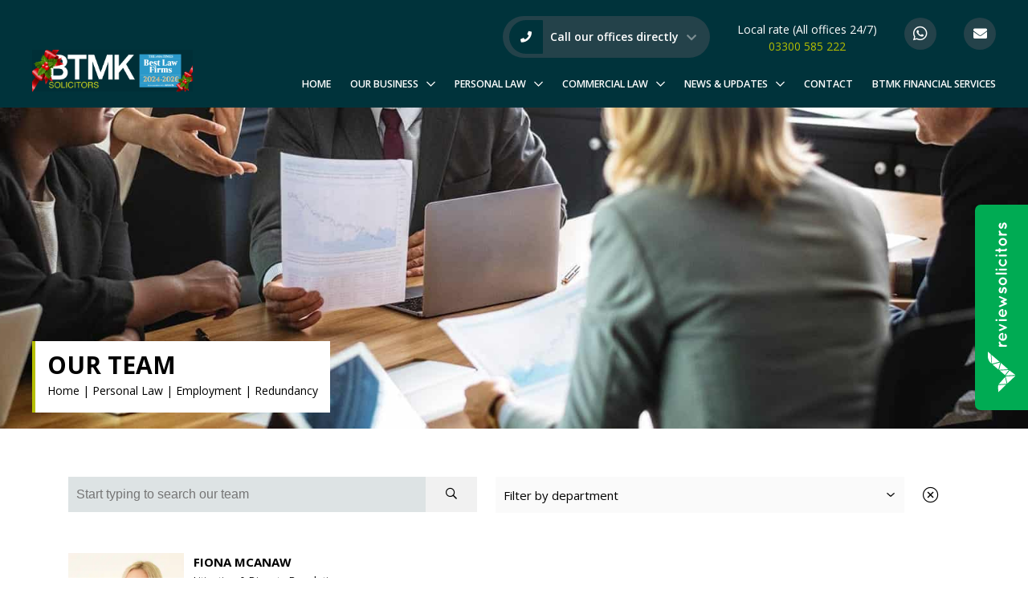

--- FILE ---
content_type: text/html; charset=UTF-8
request_url: https://www.btmksolicitors.co.uk/our-business/our-team/department/redundancy/
body_size: 14510
content:

<!DOCTYPE html>
<html lang="en-GB">
<head>
	<meta charset="UTF-8">
	<meta name="viewport" content="width=device-width, initial-scale=1">
	<link rel="profile" href="https://gmpg.org/xfn/11">
	<link rel="preload" as="font" type="font/woff2" crossorigin href="https://www.btmksolicitors.co.uk/wp-content/themes/btmk/fonts/fa-brands-400.woff2"/>
	<link rel="preload" as="font" type="font/woff2" crossorigin href="https://www.btmksolicitors.co.uk/wp-content/themes/btmk/fonts/fa-solid-900.woff2"/>
	<link rel="preload" as="font" type="font/woff2" crossorigin href="https://www.btmksolicitors.co.uk/wp-content/themes/btmk/fonts/fa-regular-400.woff2"/>
	<link rel="shortcut icon" href="https://www.btmksolicitors.co.uk/wp-content/themes/btmk/images/favicon/favicon.ico" type="image/x-icon" />
	<link rel="apple-touch-icon" href="https://www.btmksolicitors.co.uk/wp-content/themes/btmk/images/favicon/apple-touch-icon.png" />
	<link rel="apple-touch-icon" sizes="57x57" href="https://www.btmksolicitors.co.uk/wp-content/themes/btmk/images/favicon/apple-touch-icon-57x57.png" />
	<link rel="apple-touch-icon" sizes="72x72" href="https://www.btmksolicitors.co.uk/wp-content/themes/btmk/images/favicon/apple-touch-icon-72x72.png" />
	<link rel="apple-touch-icon" sizes="76x76" href="https://www.btmksolicitors.co.uk/wp-content/themes/btmk/images/favicon/apple-touch-icon-76x76.png" />
	<link rel="apple-touch-icon" sizes="114x114" href="https://www.btmksolicitors.co.uk/wp-content/themes/btmk/images/favicon/apple-touch-icon-114x114.png" />
	<link rel="apple-touch-icon" sizes="120x120" href="https://www.btmksolicitors.co.uk/wp-content/themes/btmk/images/favicon/apple-touch-icon-120x120.png" />
	<link rel="apple-touch-icon" sizes="144x144" href="https://www.btmksolicitors.co.uk/wp-content/themes/btmk/images/favicon/apple-touch-icon-144x144.png" />
	<link rel="apple-touch-icon" sizes="152x152" href="https://www.btmksolicitors.co.uk/wp-content/themes/btmk/images/favicon/apple-touch-icon-152x152.png" />
	<meta name='robots' content='index, follow, max-image-preview:large, max-snippet:-1, max-video-preview:-1' />
	<style>img:is([sizes="auto" i], [sizes^="auto," i]) { contain-intrinsic-size: 3000px 1500px }</style>
	
	<!-- This site is optimized with the Yoast SEO plugin v26.4 - https://yoast.com/wordpress/plugins/seo/ -->
	<title>Redundancy | Department | BTMK Solicitors</title>
<link data-rocket-preload as="style" href="https://fonts.googleapis.com/css?family=Open%20Sans%3A400%2C600%2C700&#038;display=swap" rel="preload">
<link href="https://fonts.googleapis.com/css?family=Open%20Sans%3A400%2C600%2C700&#038;display=swap" media="print" onload="this.media=&#039;all&#039;" rel="stylesheet">
<noscript><link rel="stylesheet" href="https://fonts.googleapis.com/css?family=Open%20Sans%3A400%2C600%2C700&#038;display=swap"></noscript>
	<meta name="description" content="BTMK Solicitors offers legal support for redundancy and employment matters. Learn about your rights and options during this process." />
	<link rel="canonical" href="https://www.btmksolicitors.co.uk/our-business/our-team/department/redundancy/" />
	<meta property="og:locale" content="en_GB" />
	<meta property="og:type" content="article" />
	<meta property="og:title" content="Redundancy | Department | BTMK Solicitors" />
	<meta property="og:description" content="BTMK Solicitors offers legal support for redundancy and employment matters. Learn about your rights and options during this process." />
	<meta property="og:url" content="https://www.btmksolicitors.co.uk/our-business/our-team/department/redundancy/" />
	<meta property="og:site_name" content="BTMK Solicitors" />
	<meta property="og:image" content="https://www.btmksolicitors.co.uk/wp-content/uploads/2019/09/default.jpg" />
	<meta property="og:image:width" content="1000" />
	<meta property="og:image:height" content="1000" />
	<meta property="og:image:type" content="image/jpeg" />
	<meta name="twitter:card" content="summary_large_image" />
	<script type="application/ld+json" class="yoast-schema-graph">{"@context":"https://schema.org","@graph":[{"@type":"CollectionPage","@id":"https://www.btmksolicitors.co.uk/our-business/our-team/department/redundancy/","url":"https://www.btmksolicitors.co.uk/our-business/our-team/department/redundancy/","name":"Redundancy | Department | BTMK Solicitors","isPartOf":{"@id":"https://www.btmksolicitors.co.uk/#website"},"description":"BTMK Solicitors offers legal support for redundancy and employment matters. Learn about your rights and options during this process.","breadcrumb":{"@id":"https://www.btmksolicitors.co.uk/our-business/our-team/department/redundancy/#breadcrumb"},"inLanguage":"en-GB"},{"@type":"WebSite","@id":"https://www.btmksolicitors.co.uk/#website","url":"https://www.btmksolicitors.co.uk/","name":"BTMK Solicitors","description":"","potentialAction":[{"@type":"SearchAction","target":{"@type":"EntryPoint","urlTemplate":"https://www.btmksolicitors.co.uk/?s={search_term_string}"},"query-input":{"@type":"PropertyValueSpecification","valueRequired":true,"valueName":"search_term_string"}}],"inLanguage":"en-GB"}]}</script>
	<!-- / Yoast SEO plugin. -->


<link data-minify="1" rel='stylesheet' id='dashicons-css' href='https://www.btmksolicitors.co.uk/wp-content/cache/min/1/wp-includes/css/dashicons.min.css?ver=1766139799' type='text/css' media='all' />
<link data-minify="1" rel='stylesheet' id='thickbox-css' href='https://www.btmksolicitors.co.uk/wp-content/cache/min/1/wp-includes/js/thickbox/thickbox.css?ver=1766139799' type='text/css' media='all' />
<link rel='stylesheet' id='wp-block-library-css' href='https://www.btmksolicitors.co.uk/wp-includes/css/dist/block-library/style.min.css?ver=6.8.3' type='text/css' media='all' />
<style id='classic-theme-styles-inline-css' type='text/css'>
/*! This file is auto-generated */
.wp-block-button__link{color:#fff;background-color:#32373c;border-radius:9999px;box-shadow:none;text-decoration:none;padding:calc(.667em + 2px) calc(1.333em + 2px);font-size:1.125em}.wp-block-file__button{background:#32373c;color:#fff;text-decoration:none}
</style>
<style id='global-styles-inline-css' type='text/css'>
:root{--wp--preset--aspect-ratio--square: 1;--wp--preset--aspect-ratio--4-3: 4/3;--wp--preset--aspect-ratio--3-4: 3/4;--wp--preset--aspect-ratio--3-2: 3/2;--wp--preset--aspect-ratio--2-3: 2/3;--wp--preset--aspect-ratio--16-9: 16/9;--wp--preset--aspect-ratio--9-16: 9/16;--wp--preset--color--black: #000000;--wp--preset--color--cyan-bluish-gray: #abb8c3;--wp--preset--color--white: #ffffff;--wp--preset--color--pale-pink: #f78da7;--wp--preset--color--vivid-red: #cf2e2e;--wp--preset--color--luminous-vivid-orange: #ff6900;--wp--preset--color--luminous-vivid-amber: #fcb900;--wp--preset--color--light-green-cyan: #7bdcb5;--wp--preset--color--vivid-green-cyan: #00d084;--wp--preset--color--pale-cyan-blue: #8ed1fc;--wp--preset--color--vivid-cyan-blue: #0693e3;--wp--preset--color--vivid-purple: #9b51e0;--wp--preset--gradient--vivid-cyan-blue-to-vivid-purple: linear-gradient(135deg,rgba(6,147,227,1) 0%,rgb(155,81,224) 100%);--wp--preset--gradient--light-green-cyan-to-vivid-green-cyan: linear-gradient(135deg,rgb(122,220,180) 0%,rgb(0,208,130) 100%);--wp--preset--gradient--luminous-vivid-amber-to-luminous-vivid-orange: linear-gradient(135deg,rgba(252,185,0,1) 0%,rgba(255,105,0,1) 100%);--wp--preset--gradient--luminous-vivid-orange-to-vivid-red: linear-gradient(135deg,rgba(255,105,0,1) 0%,rgb(207,46,46) 100%);--wp--preset--gradient--very-light-gray-to-cyan-bluish-gray: linear-gradient(135deg,rgb(238,238,238) 0%,rgb(169,184,195) 100%);--wp--preset--gradient--cool-to-warm-spectrum: linear-gradient(135deg,rgb(74,234,220) 0%,rgb(151,120,209) 20%,rgb(207,42,186) 40%,rgb(238,44,130) 60%,rgb(251,105,98) 80%,rgb(254,248,76) 100%);--wp--preset--gradient--blush-light-purple: linear-gradient(135deg,rgb(255,206,236) 0%,rgb(152,150,240) 100%);--wp--preset--gradient--blush-bordeaux: linear-gradient(135deg,rgb(254,205,165) 0%,rgb(254,45,45) 50%,rgb(107,0,62) 100%);--wp--preset--gradient--luminous-dusk: linear-gradient(135deg,rgb(255,203,112) 0%,rgb(199,81,192) 50%,rgb(65,88,208) 100%);--wp--preset--gradient--pale-ocean: linear-gradient(135deg,rgb(255,245,203) 0%,rgb(182,227,212) 50%,rgb(51,167,181) 100%);--wp--preset--gradient--electric-grass: linear-gradient(135deg,rgb(202,248,128) 0%,rgb(113,206,126) 100%);--wp--preset--gradient--midnight: linear-gradient(135deg,rgb(2,3,129) 0%,rgb(40,116,252) 100%);--wp--preset--font-size--small: 13px;--wp--preset--font-size--medium: 20px;--wp--preset--font-size--large: 36px;--wp--preset--font-size--x-large: 42px;--wp--preset--spacing--20: 0.44rem;--wp--preset--spacing--30: 0.67rem;--wp--preset--spacing--40: 1rem;--wp--preset--spacing--50: 1.5rem;--wp--preset--spacing--60: 2.25rem;--wp--preset--spacing--70: 3.38rem;--wp--preset--spacing--80: 5.06rem;--wp--preset--shadow--natural: 6px 6px 9px rgba(0, 0, 0, 0.2);--wp--preset--shadow--deep: 12px 12px 50px rgba(0, 0, 0, 0.4);--wp--preset--shadow--sharp: 6px 6px 0px rgba(0, 0, 0, 0.2);--wp--preset--shadow--outlined: 6px 6px 0px -3px rgba(255, 255, 255, 1), 6px 6px rgba(0, 0, 0, 1);--wp--preset--shadow--crisp: 6px 6px 0px rgba(0, 0, 0, 1);}:where(.is-layout-flex){gap: 0.5em;}:where(.is-layout-grid){gap: 0.5em;}body .is-layout-flex{display: flex;}.is-layout-flex{flex-wrap: wrap;align-items: center;}.is-layout-flex > :is(*, div){margin: 0;}body .is-layout-grid{display: grid;}.is-layout-grid > :is(*, div){margin: 0;}:where(.wp-block-columns.is-layout-flex){gap: 2em;}:where(.wp-block-columns.is-layout-grid){gap: 2em;}:where(.wp-block-post-template.is-layout-flex){gap: 1.25em;}:where(.wp-block-post-template.is-layout-grid){gap: 1.25em;}.has-black-color{color: var(--wp--preset--color--black) !important;}.has-cyan-bluish-gray-color{color: var(--wp--preset--color--cyan-bluish-gray) !important;}.has-white-color{color: var(--wp--preset--color--white) !important;}.has-pale-pink-color{color: var(--wp--preset--color--pale-pink) !important;}.has-vivid-red-color{color: var(--wp--preset--color--vivid-red) !important;}.has-luminous-vivid-orange-color{color: var(--wp--preset--color--luminous-vivid-orange) !important;}.has-luminous-vivid-amber-color{color: var(--wp--preset--color--luminous-vivid-amber) !important;}.has-light-green-cyan-color{color: var(--wp--preset--color--light-green-cyan) !important;}.has-vivid-green-cyan-color{color: var(--wp--preset--color--vivid-green-cyan) !important;}.has-pale-cyan-blue-color{color: var(--wp--preset--color--pale-cyan-blue) !important;}.has-vivid-cyan-blue-color{color: var(--wp--preset--color--vivid-cyan-blue) !important;}.has-vivid-purple-color{color: var(--wp--preset--color--vivid-purple) !important;}.has-black-background-color{background-color: var(--wp--preset--color--black) !important;}.has-cyan-bluish-gray-background-color{background-color: var(--wp--preset--color--cyan-bluish-gray) !important;}.has-white-background-color{background-color: var(--wp--preset--color--white) !important;}.has-pale-pink-background-color{background-color: var(--wp--preset--color--pale-pink) !important;}.has-vivid-red-background-color{background-color: var(--wp--preset--color--vivid-red) !important;}.has-luminous-vivid-orange-background-color{background-color: var(--wp--preset--color--luminous-vivid-orange) !important;}.has-luminous-vivid-amber-background-color{background-color: var(--wp--preset--color--luminous-vivid-amber) !important;}.has-light-green-cyan-background-color{background-color: var(--wp--preset--color--light-green-cyan) !important;}.has-vivid-green-cyan-background-color{background-color: var(--wp--preset--color--vivid-green-cyan) !important;}.has-pale-cyan-blue-background-color{background-color: var(--wp--preset--color--pale-cyan-blue) !important;}.has-vivid-cyan-blue-background-color{background-color: var(--wp--preset--color--vivid-cyan-blue) !important;}.has-vivid-purple-background-color{background-color: var(--wp--preset--color--vivid-purple) !important;}.has-black-border-color{border-color: var(--wp--preset--color--black) !important;}.has-cyan-bluish-gray-border-color{border-color: var(--wp--preset--color--cyan-bluish-gray) !important;}.has-white-border-color{border-color: var(--wp--preset--color--white) !important;}.has-pale-pink-border-color{border-color: var(--wp--preset--color--pale-pink) !important;}.has-vivid-red-border-color{border-color: var(--wp--preset--color--vivid-red) !important;}.has-luminous-vivid-orange-border-color{border-color: var(--wp--preset--color--luminous-vivid-orange) !important;}.has-luminous-vivid-amber-border-color{border-color: var(--wp--preset--color--luminous-vivid-amber) !important;}.has-light-green-cyan-border-color{border-color: var(--wp--preset--color--light-green-cyan) !important;}.has-vivid-green-cyan-border-color{border-color: var(--wp--preset--color--vivid-green-cyan) !important;}.has-pale-cyan-blue-border-color{border-color: var(--wp--preset--color--pale-cyan-blue) !important;}.has-vivid-cyan-blue-border-color{border-color: var(--wp--preset--color--vivid-cyan-blue) !important;}.has-vivid-purple-border-color{border-color: var(--wp--preset--color--vivid-purple) !important;}.has-vivid-cyan-blue-to-vivid-purple-gradient-background{background: var(--wp--preset--gradient--vivid-cyan-blue-to-vivid-purple) !important;}.has-light-green-cyan-to-vivid-green-cyan-gradient-background{background: var(--wp--preset--gradient--light-green-cyan-to-vivid-green-cyan) !important;}.has-luminous-vivid-amber-to-luminous-vivid-orange-gradient-background{background: var(--wp--preset--gradient--luminous-vivid-amber-to-luminous-vivid-orange) !important;}.has-luminous-vivid-orange-to-vivid-red-gradient-background{background: var(--wp--preset--gradient--luminous-vivid-orange-to-vivid-red) !important;}.has-very-light-gray-to-cyan-bluish-gray-gradient-background{background: var(--wp--preset--gradient--very-light-gray-to-cyan-bluish-gray) !important;}.has-cool-to-warm-spectrum-gradient-background{background: var(--wp--preset--gradient--cool-to-warm-spectrum) !important;}.has-blush-light-purple-gradient-background{background: var(--wp--preset--gradient--blush-light-purple) !important;}.has-blush-bordeaux-gradient-background{background: var(--wp--preset--gradient--blush-bordeaux) !important;}.has-luminous-dusk-gradient-background{background: var(--wp--preset--gradient--luminous-dusk) !important;}.has-pale-ocean-gradient-background{background: var(--wp--preset--gradient--pale-ocean) !important;}.has-electric-grass-gradient-background{background: var(--wp--preset--gradient--electric-grass) !important;}.has-midnight-gradient-background{background: var(--wp--preset--gradient--midnight) !important;}.has-small-font-size{font-size: var(--wp--preset--font-size--small) !important;}.has-medium-font-size{font-size: var(--wp--preset--font-size--medium) !important;}.has-large-font-size{font-size: var(--wp--preset--font-size--large) !important;}.has-x-large-font-size{font-size: var(--wp--preset--font-size--x-large) !important;}
:where(.wp-block-post-template.is-layout-flex){gap: 1.25em;}:where(.wp-block-post-template.is-layout-grid){gap: 1.25em;}
:where(.wp-block-columns.is-layout-flex){gap: 2em;}:where(.wp-block-columns.is-layout-grid){gap: 2em;}
:root :where(.wp-block-pullquote){font-size: 1.5em;line-height: 1.6;}
</style>
<link data-minify="1" rel='stylesheet' id='btmk-style-css' href='https://www.btmksolicitors.co.uk/wp-content/cache/min/1/wp-content/themes/btmk/style.css?ver=1766139799' type='text/css' media='all' />

<script type="text/javascript" src="https://www.btmksolicitors.co.uk/wp-includes/js/jquery/jquery.min.js?ver=3.7.1" id="jquery-core-js"></script>
<script type="text/javascript" src="https://www.btmksolicitors.co.uk/wp-includes/js/jquery/jquery-migrate.min.js?ver=3.4.1" id="jquery-migrate-js"></script>
<script type="text/javascript" id="3d-flip-book-client-locale-loader-js-extra">
/* <![CDATA[ */
var FB3D_CLIENT_LOCALE = {"ajaxurl":"https:\/\/www.btmksolicitors.co.uk\/wp-admin\/admin-ajax.php","dictionary":{"Table of contents":"Table of contents","Close":"Close","Bookmarks":"Bookmarks","Thumbnails":"Thumbnails","Search":"Search","Share":"Share","Facebook":"Facebook","Twitter":"Twitter","Email":"Email","Play":"Play","Previous page":"Previous page","Next page":"Next page","Zoom in":"Zoom in","Zoom out":"Zoom out","Fit view":"Fit view","Auto play":"Auto play","Full screen":"Full screen","More":"More","Smart pan":"Smart pan","Single page":"Single page","Sounds":"Sounds","Stats":"Stats","Print":"Print","Download":"Download","Goto first page":"Goto first page","Goto last page":"Goto last page"},"images":"https:\/\/www.btmksolicitors.co.uk\/wp-content\/plugins\/interactive-3d-flipbook-powered-physics-engine\/assets\/images\/","jsData":{"urls":[],"posts":{"ids_mis":[],"ids":[]},"pages":[],"firstPages":[],"bookCtrlProps":[],"bookTemplates":[]},"key":"3d-flip-book","pdfJS":{"pdfJsLib":"https:\/\/www.btmksolicitors.co.uk\/wp-content\/plugins\/interactive-3d-flipbook-powered-physics-engine\/assets\/js\/pdf.min.js?ver=4.3.136","pdfJsWorker":"https:\/\/www.btmksolicitors.co.uk\/wp-content\/plugins\/interactive-3d-flipbook-powered-physics-engine\/assets\/js\/pdf.worker.js?ver=4.3.136","stablePdfJsLib":"https:\/\/www.btmksolicitors.co.uk\/wp-content\/plugins\/interactive-3d-flipbook-powered-physics-engine\/assets\/js\/stable\/pdf.min.js?ver=2.5.207","stablePdfJsWorker":"https:\/\/www.btmksolicitors.co.uk\/wp-content\/plugins\/interactive-3d-flipbook-powered-physics-engine\/assets\/js\/stable\/pdf.worker.js?ver=2.5.207","pdfJsCMapUrl":"https:\/\/www.btmksolicitors.co.uk\/wp-content\/plugins\/interactive-3d-flipbook-powered-physics-engine\/assets\/cmaps\/"},"cacheurl":"https:\/\/www.btmksolicitors.co.uk\/wp-content\/uploads\/3d-flip-book\/cache\/","pluginsurl":"https:\/\/www.btmksolicitors.co.uk\/wp-content\/plugins\/","pluginurl":"https:\/\/www.btmksolicitors.co.uk\/wp-content\/plugins\/interactive-3d-flipbook-powered-physics-engine\/","thumbnailSize":{"width":"150","height":"150"},"version":"1.16.17"};
/* ]]> */
</script>
<script type="text/javascript" src="https://www.btmksolicitors.co.uk/wp-content/plugins/interactive-3d-flipbook-powered-physics-engine/assets/js/client-locale-loader.js?ver=1.16.17" id="3d-flip-book-client-locale-loader-js" async="async" data-wp-strategy="async"></script>
	<meta name="facebook-domain-verification" content="nfsq4zbe375ae3yvo9ffnzhrhrjmnj" />
	<!-- Google Tag Manager -->
	<script>(function(w,d,s,l,i){w[l]=w[l]||[];w[l].push({'gtm.start':
	new Date().getTime(),event:'gtm.js'});var f=d.getElementsByTagName(s)[0],
	j=d.createElement(s),dl=l!='dataLayer'?'&l='+l:'';j.async=true;j.src=
	'https://www.googletagmanager.com/gtm.js?id='+i+dl;f.parentNode.insertBefore(j,f);
	})(window,document,'script','dataLayer','GTM-MJJZ262');</script>
	<!-- End Google Tag Manager -->
<!-- Facebook Pixel Code -->
<script>
  !function(f,b,e,v,n,t,s)
  {if(f.fbq)return;n=f.fbq=function(){n.callMethod?
  n.callMethod.apply(n,arguments):n.queue.push(arguments)};
  if(!f._fbq)f._fbq=n;n.push=n;n.loaded=!0;n.version='2.0';
  n.queue=[];t=b.createElement(e);t.async=!0;
  t.src=v;s=b.getElementsByTagName(e)[0];
  s.parentNode.insertBefore(t,s)}(window, document,'script',
  'https://connect.facebook.net/en_US/fbevents.js');
  fbq('init', '3895114223933786');
  fbq('track', 'PageView');
</script>
<noscript><img height="1" width="1" style="display:none"
  src="https://www.facebook.com/tr?id=3895114223933786&ev=PageView&noscript=1"
/></noscript>
<!-- End Facebook Pixel Code -->

<meta name="generator" content="WP Rocket 3.20.1.2" data-wpr-features="wpr_minify_css wpr_preload_links wpr_desktop" /></head>
<body class="archive tax-department term-redundancy term-86 wp-theme-btmk" >
<!-- Google Tag Manager (noscript) -->
<noscript><iframe src="https://www.googletagmanager.com/ns.html?id=GTM-MJJZ262"
height="0" width="0" style="display:none;visibility:hidden"></iframe></noscript>
<!-- End Google Tag Manager (noscript) -->
<!-- share facebook -->
<div data-rocket-location-hash="29ccf98f054896b6f93ec33686d41ce1" id="fb-root"></div>
<script async defer crossorigin="anonymous" src="https://connect.facebook.net/en_GB/sdk.js#xfbml=1&version=v3.2"></script>
<header data-rocket-location-hash="e04a1d2c6cea256152f41f7049046fd5" class="header">
	<div data-rocket-location-hash="fe0ce8c8f8fc8e7f23ee593b99868c0f" class="container-fluid">
		<div data-rocket-location-hash="09f460ac639571fa25e300e758e112da" class="header__row">

			<ul class="header__list header__list--contact" id="header__contact">
				<!-- <li class="header__item header__item--hidden">BTMK Alan Simpson (Rayleigh)<a class="header__link" href="tel:01268745406">01268 745406</a></li>
				<li class="header__item header__item--hidden">BTMK Todmans (Rayleigh)<a class="header__link" href="tel:01268774073">01268 774073</a></li>
				<li class="header__item header__item--hidden">BTMK Solicitors (Southend)<a class="header__link" href="tel:01702339222">01702 339222</a></li>
				<li class="header__item header__item--hidden">BTMK Marcus Baum<a class="header__link" href="tel:01702346677">01702 346677</a></li>
				<li class="header__item header__item--hidden">BTMK (Leigh-on-Sea)<a class="header__link" href="tel:01702474149">01702 474149</a></li> -->
                
                <li class="header__item header__item--hidden">BTMK Marcus Baum<a class="header__link" href="tel:01702346677">01702 346677</a></li>
                <li class="header__item header__item--hidden">BTMK (Leigh-on-Sea)<a class="header__link" href="tel:01702474149">01702 474149</a></li>
                <li class="header__item header__item--hidden">BTMK Rayleigh<a class="header__link" href="tel:01268774073">01268 774 073</a></li>

				<li class="header__item header__item--offices"><i class="header__offices-phone fas fa-phone"></i> Call our offices directly <i class="header__offices-down fas fa-chevron-down"></i>
					<ul class="header__offices-only">
						<!-- <li class="header__item--office">BTMK Alan Simpson (Rayleigh)<a class="header__link" href="tel:01268745406">01268 745406</a></li> -->
						<!-- <li class="header__item--office">BTMK Todmans (Rayleigh)<a class="header__link" href="tel:01268774073">01268 774073</a></li> -->
						<!-- <li class="header__item--office">BTMK Solicitors (Southend)<a class="header__link" href="tel:01702339222">01702 339222</a></li> -->
						<li class="header__item--office">BTMK Marcus Baum<a class="header__link" href="tel:01702346677">01702 346677</a></li>
						<li class="header__item--office">BTMK (Leigh-on-Sea)<a class="header__link" href="tel:01702474149">01702 474149</a></li>
						<li class="header__item--office">BTMK Rayleigh<a class="header__link" href="tel:01268774073">01268 774 073</a></li>
					</ul>
				</li>
				<li class="header__item header__item--offices-extra">Local rate (All offices 24/7)<a class="header__link" href="tel:03300585222">03300 585 222</a></li>
				<li class="header__item header__item--icons"><a aria-label="Whatsapp" class="header__link header__link--icons header__link--whatsapp" href="https://api.whatsapp.com/send?phone=447398555020"><i class="header__icons fab fa-whatsapp"></i></a></li>
				<li class="header__item header__item--icons"><a aria-label="Email" class="header__link header__link--icons" href="/cdn-cgi/l/email-protection#2a43444c456a485e4741044945045f41"><i class="header__icons fas fa-envelope"></i></a></li>
			</ul>


		</div>
		<div data-rocket-location-hash="bdf52b6f1d73781a3cddedc0a4216f15" class="header__container">
		<div class="header__logo">
			<a class="header__logo-link" href="https://www.btmksolicitors.co.uk/">
				<picture>
					<source type="image/webp" src="https://www.btmksolicitors.co.uk/wp-content/themes/btmk/images/btmk-xmas-logo.webp" />
					<img width="186" height="65" class="header__img" src="https://www.btmksolicitors.co.uk/wp-content/themes/btmk/images/btmk-xmas-logo.jpg" alt="BTMK Solicitors">
				</picture>
			</a>
		</div>
		<div class="header__mobile">
			<ul class="header__list">
				<li class="header__item header__item--contact"><span class="header__link header__link--phone"><i class="fas fa-phone fa-flip-horizontal"></i></span></li>
				<li class="header__item header__item--toggle">
					<button class="header__link hamburger hamburger--squeeze" type="button">
						<span class="header__hamburger-box hamburger-box">
							<span class="header__hamburger-inner hamburger-inner"></span>
						</span>
					</button>
				</li>
			</ul>
		</div>
		<div class="header__col">
			<nav class="header__nav">
				<div id="header__menu">
				<div class="menu-main-navigation-container"><ul id="menu-main-navigation" class="menu"><li id="menu-item-32746" class="menu-item menu-item-type-post_type menu-item-object-page menu-item-home menu-item-32746"><a href="https://www.btmksolicitors.co.uk/">Home</a></li>
<li id="menu-item-32747" class="menu-item menu-item-type-post_type menu-item-object-page menu-item-has-children menu-item-32747"><a href="https://www.btmksolicitors.co.uk/our-business/">Our Business</a>
<ul class="sub-menu">
	<li id="menu-item-65" class="menu-item menu-item-type-post_type menu-item-object-page menu-item-65"><a href="https://www.btmksolicitors.co.uk/our-business/our-story-so-far/">Our story so far</a></li>
	<li id="menu-item-1442" class="menu-item menu-item-type-post_type menu-item-object-page menu-item-1442"><a href="https://www.btmksolicitors.co.uk/our-business/the-btmk-way/">The BTMK Way</a></li>
	<li id="menu-item-227" class="menu-item menu-item-type-post_type menu-item-object-page menu-item-227"><a href="https://www.btmksolicitors.co.uk/our-business/our-team/">Our Team</a></li>
	<li id="menu-item-399" class="menu-item menu-item-type-post_type menu-item-object-page menu-item-399"><a href="https://www.btmksolicitors.co.uk/our-business/our-accreditations/">Our Accreditations</a></li>
	<li id="menu-item-1460" class="menu-item menu-item-type-post_type menu-item-object-page menu-item-1460"><a href="https://www.btmksolicitors.co.uk/solicitors-in-rayleigh/">BTMK Todmans</a></li>
	<li id="menu-item-30737" class="menu-item menu-item-type-post_type menu-item-object-page menu-item-30737"><a href="https://www.btmksolicitors.co.uk/btmk-alan-simpson/">BTMK Alan Simpson</a></li>
	<li id="menu-item-183" class="menu-item menu-item-type-post_type menu-item-object-page menu-item-183"><a href="https://www.btmksolicitors.co.uk/our-business/testimonials/">Testimonials</a></li>
	<li id="menu-item-1970" class="menu-item menu-item-type-post_type menu-item-object-page menu-item-1970"><a href="https://www.btmksolicitors.co.uk/our-business/downloads/">Downloads</a></li>
	<li id="menu-item-28042" class="menu-item menu-item-type-custom menu-item-object-custom menu-item-28042"><a href="https://www.btmksolicitors.co.uk/wp-content/uploads/2025/06/BTMK-Diversity-Information-2025-1.pdf">Diversity Information</a></li>
	<li id="menu-item-30825" class="menu-item menu-item-type-post_type_archive menu-item-object-careers menu-item-30825"><a href="https://www.btmksolicitors.co.uk/careers/">Careers at BTMK</a></li>
	<li id="menu-item-2705" class="menu-item menu-item-type-post_type menu-item-object-page menu-item-2705"><a href="https://www.btmksolicitors.co.uk/pay-online/">Pay Online</a></li>
	<li id="menu-item-30769" class="menu-item menu-item-type-custom menu-item-object-custom menu-item-30769"><a target="_blank" href="/wp-content/uploads/2025/02/BTMK-Price-Transparency-Feb-2025.pdf">Our Fees</a></li>
</ul>
</li>
<li id="menu-item-55" class="menu-item menu-item-type-post_type menu-item-object-page menu-item-has-children menu-item-55"><a href="https://www.btmksolicitors.co.uk/personal-law/">Personal Law</a>
<ul class="sub-menu">
	<li id="menu-item-462" class="menu-item menu-item-type-post_type menu-item-object-page menu-item-462"><a href="https://www.btmksolicitors.co.uk/personal-law/children/">Children</a></li>
	<li id="menu-item-64" class="menu-item menu-item-type-post_type menu-item-object-page menu-item-64"><a href="https://www.btmksolicitors.co.uk/personal-law/employment/">Employment</a></li>
	<li id="menu-item-32751" class="menu-item menu-item-type-post_type menu-item-object-page menu-item-32751"><a href="https://www.btmksolicitors.co.uk/personal-law/family-and-matrimonial/">Family &#038; Matrimonial</a></li>
	<li id="menu-item-32752" class="menu-item menu-item-type-post_type menu-item-object-page menu-item-32752"><a href="https://www.btmksolicitors.co.uk/personal-law/insolvency-and-bankruptcy/">Insolvency &#038; Bankruptcy</a></li>
	<li id="menu-item-32753" class="menu-item menu-item-type-post_type menu-item-object-page menu-item-32753"><a href="https://www.btmksolicitors.co.uk/personal-law/litigation-and-dispute-resolution/">Litigation &#038; Dispute Resolution</a></li>
	<li id="menu-item-32754" class="menu-item menu-item-type-post_type menu-item-object-page menu-item-32754"><a href="https://www.btmksolicitors.co.uk/personal-law/personal-injury-clinical-negligence/">Personal Injury &#038; Clinical Negligence</a></li>
	<li id="menu-item-466" class="menu-item menu-item-type-post_type menu-item-object-page menu-item-466"><a href="https://www.btmksolicitors.co.uk/personal-law/landlord-and-tenant/">Landlord &#038; Tenant</a></li>
	<li id="menu-item-467" class="menu-item menu-item-type-post_type menu-item-object-page menu-item-467"><a href="https://www.btmksolicitors.co.uk/personal-law/residential-property-conveyancing/">Residential Property &#038; Conveyancing</a></li>
	<li id="menu-item-468" class="menu-item menu-item-type-post_type menu-item-object-page menu-item-468"><a href="https://www.btmksolicitors.co.uk/personal-law/wills-inheritance-trusts-and-probate/">Wills, Inheritance, Trusts and Probate</a></li>
	<li id="menu-item-32678" class="menu-item menu-item-type-post_type menu-item-object-page menu-item-32678"><a href="https://www.btmksolicitors.co.uk/personal-law/wills-inheritance-trusts-and-probate/will-disputes-and-contentious-probate/">Will disputes &#038; contentious probate</a></li>
</ul>
</li>
<li id="menu-item-51" class="menu-item menu-item-type-post_type menu-item-object-page menu-item-has-children menu-item-51"><a href="https://www.btmksolicitors.co.uk/commercial-law/">Commercial Law</a>
<ul class="sub-menu">
	<li id="menu-item-482" class="menu-item menu-item-type-post_type menu-item-object-page menu-item-482"><a href="https://www.btmksolicitors.co.uk/commercial-law/corporate-and-commercial/">Corporate &#038; Commercial</a></li>
	<li id="menu-item-483" class="menu-item menu-item-type-post_type menu-item-object-page menu-item-483"><a href="https://www.btmksolicitors.co.uk/commercial-law/employment-and-hr/">Employment &#038; HR</a></li>
	<li id="menu-item-484" class="menu-item menu-item-type-post_type menu-item-object-page menu-item-484"><a href="https://www.btmksolicitors.co.uk/commercial-law/insolvency-and-restructuring/">Insolvency &#038; Restructuring</a></li>
	<li id="menu-item-485" class="menu-item menu-item-type-post_type menu-item-object-page menu-item-485"><a href="https://www.btmksolicitors.co.uk/commercial-law/commercial-landlord-and-tenant/">Commercial Landlord &#038; Tenant</a></li>
	<li id="menu-item-486" class="menu-item menu-item-type-post_type menu-item-object-page menu-item-486"><a href="https://www.btmksolicitors.co.uk/commercial-law/litigation-and-dispute-resolution/">Litigation &#038; Dispute Resolution</a></li>
	<li id="menu-item-66" class="menu-item menu-item-type-post_type menu-item-object-page menu-item-66"><a href="https://www.btmksolicitors.co.uk/commercial-law/commercial-and-business-property/">Commercial &#038; Business Property</a></li>
</ul>
</li>
<li id="menu-item-56" class="menu-item menu-item-type-post_type menu-item-object-page current_page_parent menu-item-has-children menu-item-56"><a href="https://www.btmksolicitors.co.uk/news-updates/">News &#038; Updates</a>
<ul class="sub-menu">
	<li id="menu-item-284" class="menu-item menu-item-type-taxonomy menu-item-object-category menu-item-284"><a href="https://www.btmksolicitors.co.uk/news-updates/category/articles/">Articles</a></li>
	<li id="menu-item-285" class="menu-item menu-item-type-taxonomy menu-item-object-category menu-item-285"><a href="https://www.btmksolicitors.co.uk/news-updates/category/btmk-out-about/">BTMK Out &amp; About</a></li>
	<li id="menu-item-32748" class="menu-item menu-item-type-taxonomy menu-item-object-category menu-item-32748"><a href="https://www.btmksolicitors.co.uk/news-updates/category/inside-btmk/">Inside BTMK</a></li>
	<li id="menu-item-32749" class="menu-item menu-item-type-taxonomy menu-item-object-category menu-item-32749"><a href="https://www.btmksolicitors.co.uk/news-updates/category/our-success-stories/">Our Success Stories</a></li>
	<li id="menu-item-32750" class="menu-item menu-item-type-post_type menu-item-object-page menu-item-32750"><a href="https://www.btmksolicitors.co.uk/news-updates/4business/">4Business</a></li>
</ul>
</li>
<li id="menu-item-32755" class="menu-item menu-item-type-post_type menu-item-object-page menu-item-32755"><a href="https://www.btmksolicitors.co.uk/contact/">Contact</a></li>
<li id="menu-item-32849" class="menu-item menu-item-type-custom menu-item-object-custom menu-item-32849"><a target="_blank" href="https://www.btmkfs.co.uk/">BTMK Financial Services</a></li>
</ul></div>			</div>
			</nav>
		</div>
	</div>
	</div>
</header>
<div data-rocket-location-hash="91e8457cd52b20e69689c53c64640244" class="banner" style="background-image:url(https://www.btmksolicitors.co.uk/wp-content/uploads/2019/09/our-team-header.jpg);">
    <div data-rocket-location-hash="4becf8c4020b06f386d2e0c6ffe404bb" class="banner__overlay">
        <div data-rocket-location-hash="0e715f3d42c0a631c6347743d7609a7a" class="banner__container container-fluid">
            <div class="banner__content">
                <h1 class="banner__heading">Our team</h1>
                <span><span><a href="https://www.btmksolicitors.co.uk/">Home</a></span> | <span><a href="https://www.btmksolicitors.co.uk/our-business/our-team/department/personal-law/">Personal Law</a></span> | <span><a href="https://www.btmksolicitors.co.uk/our-business/our-team/department/employment/">Employment</a></span> | <span class="breadcrumb_last" aria-current="page">Redundancy</span></span>            </div>
        </div>
    </div>
</div>

<div data-rocket-location-hash="35cf96121df84886dc6de3fc9002d2e9" class="team">
    <div data-rocket-location-hash="f117ee89930d3a249ddbfc02370ddefa" class="container">
        
<div data-rocket-location-hash="c12eaba3d3ccb8b52f13798048231253" class="team__container">

    <div class="team__refine ">

         <form role="search" action="https://www.btmksolicitors.co.uk/" method="get" class="team__refine-auto">
            <div class="team__auto-search-container">
                 <input type="text" name="s" class="team__auto-search" placeholder="Start typing to search our team" id="keyword" onkeyup="fetchTeamSearchResults()"></input> 
                 <button type="reset" class="team__auto-clear"><i class="team__clear-icon fal fa-times-circle"></i></button>
             </div>
            <input type="hidden" name="post_type" value="team" />
            <div class="team__auto-icon">
                <button type="submit" class="team__search-btn"><i class="far fa-search"></i></button>
            </div>
        </form>

        <div class="team__auto-search-results" id="datafetch">Searching</div> 

  </div>
    <div class="team__refine ">
        <select class="team__select form-control" onchange="this.options[this.selectedIndex].value && (window.location = this.options[this.selectedIndex].value);" name="departments"><optgroup label="Accounts"><option class="team__option" disabled selected>Filter by department</option></optgroup><optgroup label="Commercial Law"><option class="team__option" disabled selected>Filter by department</option><option class="team__option" value="https://www.btmksolicitors.co.uk/our-business/our-team/department/commercial-property/">
                            Commercial Property</option><option class="team__option" value="https://www.btmksolicitors.co.uk/our-business/our-team/department/company-commercial/">
                            Company &amp; Commercial</option><option class="team__option" value="https://www.btmksolicitors.co.uk/our-business/our-team/department/corporate-and-commercial/">
                            Corporate and Commercial</option><option class="team__option" value="https://www.btmksolicitors.co.uk/our-business/our-team/department/employment-and-hr/">
                            Employment and HR</option><option class="team__option" value="https://www.btmksolicitors.co.uk/our-business/our-team/department/insolvency-and-restructuring/">
                            Insolvency and Restructuring</option><option class="team__option" value="https://www.btmksolicitors.co.uk/our-business/our-team/department/landlord-and-tenant-commercial/">
                            Landlord and Tenant (Commercial)</option><option class="team__option" value="https://www.btmksolicitors.co.uk/our-business/our-team/department/litigation-and-dispute-resolution-commercial-law/">
                            Litigation and Dispute Resolution</option><option class="team__option" value="https://www.btmksolicitors.co.uk/our-business/our-team/department/property/">
                            Property</option></optgroup><optgroup label="Personal Law"><option class="team__option" disabled selected>Filter by department</option><option class="team__option" value="https://www.btmksolicitors.co.uk/our-business/our-team/department/buying-and-selling-residential-property/">
                            Buying and Selling Residential Property</option><option class="team__option" value="https://www.btmksolicitors.co.uk/our-business/our-team/department/children-personal-law/">
                            Children</option><option class="team__option" value="https://www.btmksolicitors.co.uk/our-business/our-team/department/employment/">
                            Employment</option><option class="team__option" value="https://www.btmksolicitors.co.uk/our-business/our-team/department/family-and-matrimonial-law/">
                            Family and Matrimonial Law</option><option class="team__option" value="https://www.btmksolicitors.co.uk/our-business/our-team/department/insolvency-and-bankruptcy/">
                            Insolvency and Bankruptcy</option><option class="team__option" value="https://www.btmksolicitors.co.uk/our-business/our-team/department/landlord-and-tenant-residential/">
                            Landlord and Tenant (Residential)</option><option class="team__option" value="https://www.btmksolicitors.co.uk/our-business/our-team/department/litigation-and-dispute-resolution/">
                            Litigation and Dispute Resolution</option><option class="team__option" value="https://www.btmksolicitors.co.uk/our-business/our-team/department/personal-injury-clinical-negligence/">
                            Personal Injury Clinical Negligence</option><option class="team__option" value="https://www.btmksolicitors.co.uk/our-business/our-team/department/residential-property/">
                            Residential Property</option><option class="team__option" value="https://www.btmksolicitors.co.uk/our-business/our-team/department/wills-inheritance-trusts-and-probate/">
                            Wills, Inheritance, Trusts and Probate</option></optgroup></select>    </div>
            <div class="team__clear">
            <a href="https://www.btmksolicitors.co.uk/our-business/our-team/" class="team__clear-btn"><i class="team__clear-icon fal fa-times-circle"></i></a>
        </div>
    </div>
        <div data-rocket-location-hash="010dc6cbc1d394ac33cebaaab7f6ad15" class="team__row">
                                <div class="team__member">

                        <div class="team__inner">
                            <div class="team__col team__col--profile">
                                <a class="team__link" href="https://www.btmksolicitors.co.uk/our-business/our-team/fiona-mcanaw/">
                                                                                                                <picture class="team__img">
<source type="image/webp" srcset="https://www.btmksolicitors.co.uk/wp-content/uploads/2019/09/Fiona-McAnaw.jpg.webp"/>
<img src="https://www.btmksolicitors.co.uk/wp-content/uploads/2019/09/Fiona-McAnaw.jpg" alt="BTMK Our team"/>
</picture>

                                                                    </a>
                            </div>
                            <div class="team__col">
                                <h5 class="team__name"><a class="team__link team__link--info" href="https://www.btmksolicitors.co.uk/our-business/our-team/fiona-mcanaw/">Fiona McAnaw</a></h5>
                                <p class="team__text">Litigation &amp; Dispute Resolution , Employment | BTMK Solicitors</p>
                                <ul class="team__list">
                                    <li class="team__item"><a class="team__links" href="tel:01702238541"><i class="team__icon fas fa-phone"></i></a></li>
                                    <li class="team__item"><a class="team__links" href="/cdn-cgi/l/email-protection#bfd9d6d0d1de91d2dcded1dec8ffddcbd2d491dcd091cad4"><i class="team__icon fas fa-envelope"></i></a></li>
                                                                            <li class="team__item"><a class="team__links" target="_blank" href="https://uk.linkedin.com/in/fiona-mcanaw-6b565715"><i class="team__icon fab fa-linkedin-in"></i></a></li>
                                                                    </ul>

                            </div>
                        </div>
                    </div>
                        </div>
    </div>
</div>
<div data-rocket-location-hash="317b88bc8e1e797535b6a9dbf5f464c7" class="cta">
    <img width="1280" height="856" src="https://www.btmksolicitors.co.uk/wp-content/uploads/2023/06/agreement-2679506_1280.webp" class="cta__background-image" alt="Hand shaking" decoding="async" fetchpriority="high" srcset="https://www.btmksolicitors.co.uk/wp-content/uploads/2023/06/agreement-2679506_1280.webp 1280w, https://www.btmksolicitors.co.uk/wp-content/uploads/2023/06/agreement-2679506_1280-300x201.webp 300w, https://www.btmksolicitors.co.uk/wp-content/uploads/2023/06/agreement-2679506_1280-1024x685.webp 1024w, https://www.btmksolicitors.co.uk/wp-content/uploads/2023/06/agreement-2679506_1280-768x514.webp 768w, https://www.btmksolicitors.co.uk/wp-content/uploads/2023/06/agreement-2679506_1280-450x300.webp 450w" sizes="(max-width: 1280px) 100vw, 1280px" />    <div data-rocket-location-hash="19f7a9890afc5262485d40bb157b902e" class="cta__overlay">
        <div data-rocket-location-hash="e78f661669626b32a35ef61e94e53af1" class="container">
                            <h2 class="cta__title">Call for a <span class="cta__underline">free</span> chat</h2>
                <p class="cta__text">Give us a call today for a FREE initial chat with one of our legal experts.</p>
                <p class="cta__button"><a href="https://www.btmksolicitors.co.uk/contact/" class="cta__btn">Get in touch</a>
                    </div>
    </div>
</div>

<script data-cfasync="false" src="/cdn-cgi/scripts/5c5dd728/cloudflare-static/email-decode.min.js"></script><script type="speculationrules">
{"prefetch":[{"source":"document","where":{"and":[{"href_matches":"\/*"},{"not":{"href_matches":["\/wp-*.php","\/wp-admin\/*","\/wp-content\/uploads\/*","\/wp-content\/*","\/wp-content\/plugins\/*","\/wp-content\/themes\/btmk\/*","\/*\\?(.+)"]}},{"not":{"selector_matches":"a[rel~=\"nofollow\"]"}},{"not":{"selector_matches":".no-prefetch, .no-prefetch a"}}]},"eagerness":"conservative"}]}
</script>
<!-- Matomo -->
<script>
  var _paq = window._paq = window._paq || [];
  /* tracker methods like "setCustomDimension" should be called before "trackPageView" */
  _paq.push(['trackPageView']);
  _paq.push(['enableLinkTracking']);
  (function() {
    var u="https://analytics.revive.digital/";
    _paq.push(['setTrackerUrl', u+'matomo.php']);
    _paq.push(['setSiteId', '10']);
    var d=document, g=d.createElement('script'), s=d.getElementsByTagName('script')[0];
    g.async=true; g.src=u+'matomo.js'; s.parentNode.insertBefore(g,s);
  })();
</script>
<!-- End Matomo Code -->
<script type="text/javascript" id="thickbox-js-extra">
/* <![CDATA[ */
var thickboxL10n = {"next":"Next >","prev":"< Prev","image":"Image","of":"of","close":"Close","noiframes":"This feature requires inline frames. You have iframes disabled or your browser does not support them.","loadingAnimation":"https:\/\/www.btmksolicitors.co.uk\/wp-includes\/js\/thickbox\/loadingAnimation.gif"};
/* ]]> */
</script>
<script type="text/javascript" src="https://www.btmksolicitors.co.uk/wp-includes/js/thickbox/thickbox.js?ver=3.1-20121105" id="thickbox-js"></script>
<script type="text/javascript" id="rocket-browser-checker-js-after">
/* <![CDATA[ */
"use strict";var _createClass=function(){function defineProperties(target,props){for(var i=0;i<props.length;i++){var descriptor=props[i];descriptor.enumerable=descriptor.enumerable||!1,descriptor.configurable=!0,"value"in descriptor&&(descriptor.writable=!0),Object.defineProperty(target,descriptor.key,descriptor)}}return function(Constructor,protoProps,staticProps){return protoProps&&defineProperties(Constructor.prototype,protoProps),staticProps&&defineProperties(Constructor,staticProps),Constructor}}();function _classCallCheck(instance,Constructor){if(!(instance instanceof Constructor))throw new TypeError("Cannot call a class as a function")}var RocketBrowserCompatibilityChecker=function(){function RocketBrowserCompatibilityChecker(options){_classCallCheck(this,RocketBrowserCompatibilityChecker),this.passiveSupported=!1,this._checkPassiveOption(this),this.options=!!this.passiveSupported&&options}return _createClass(RocketBrowserCompatibilityChecker,[{key:"_checkPassiveOption",value:function(self){try{var options={get passive(){return!(self.passiveSupported=!0)}};window.addEventListener("test",null,options),window.removeEventListener("test",null,options)}catch(err){self.passiveSupported=!1}}},{key:"initRequestIdleCallback",value:function(){!1 in window&&(window.requestIdleCallback=function(cb){var start=Date.now();return setTimeout(function(){cb({didTimeout:!1,timeRemaining:function(){return Math.max(0,50-(Date.now()-start))}})},1)}),!1 in window&&(window.cancelIdleCallback=function(id){return clearTimeout(id)})}},{key:"isDataSaverModeOn",value:function(){return"connection"in navigator&&!0===navigator.connection.saveData}},{key:"supportsLinkPrefetch",value:function(){var elem=document.createElement("link");return elem.relList&&elem.relList.supports&&elem.relList.supports("prefetch")&&window.IntersectionObserver&&"isIntersecting"in IntersectionObserverEntry.prototype}},{key:"isSlowConnection",value:function(){return"connection"in navigator&&"effectiveType"in navigator.connection&&("2g"===navigator.connection.effectiveType||"slow-2g"===navigator.connection.effectiveType)}}]),RocketBrowserCompatibilityChecker}();
/* ]]> */
</script>
<script type="text/javascript" id="rocket-preload-links-js-extra">
/* <![CDATA[ */
var RocketPreloadLinksConfig = {"excludeUris":"\/(?:.+\/)?feed(?:\/(?:.+\/?)?)?$|\/(?:.+\/)?embed\/|\/(index.php\/)?(.*)wp-json(\/.*|$)|\/refer\/|\/go\/|\/recommend\/|\/recommends\/","usesTrailingSlash":"1","imageExt":"jpg|jpeg|gif|png|tiff|bmp|webp|avif|pdf|doc|docx|xls|xlsx|php","fileExt":"jpg|jpeg|gif|png|tiff|bmp|webp|avif|pdf|doc|docx|xls|xlsx|php|html|htm","siteUrl":"https:\/\/www.btmksolicitors.co.uk","onHoverDelay":"100","rateThrottle":"3"};
/* ]]> */
</script>
<script type="text/javascript" id="rocket-preload-links-js-after">
/* <![CDATA[ */
(function() {
"use strict";var r="function"==typeof Symbol&&"symbol"==typeof Symbol.iterator?function(e){return typeof e}:function(e){return e&&"function"==typeof Symbol&&e.constructor===Symbol&&e!==Symbol.prototype?"symbol":typeof e},e=function(){function i(e,t){for(var n=0;n<t.length;n++){var i=t[n];i.enumerable=i.enumerable||!1,i.configurable=!0,"value"in i&&(i.writable=!0),Object.defineProperty(e,i.key,i)}}return function(e,t,n){return t&&i(e.prototype,t),n&&i(e,n),e}}();function i(e,t){if(!(e instanceof t))throw new TypeError("Cannot call a class as a function")}var t=function(){function n(e,t){i(this,n),this.browser=e,this.config=t,this.options=this.browser.options,this.prefetched=new Set,this.eventTime=null,this.threshold=1111,this.numOnHover=0}return e(n,[{key:"init",value:function(){!this.browser.supportsLinkPrefetch()||this.browser.isDataSaverModeOn()||this.browser.isSlowConnection()||(this.regex={excludeUris:RegExp(this.config.excludeUris,"i"),images:RegExp(".("+this.config.imageExt+")$","i"),fileExt:RegExp(".("+this.config.fileExt+")$","i")},this._initListeners(this))}},{key:"_initListeners",value:function(e){-1<this.config.onHoverDelay&&document.addEventListener("mouseover",e.listener.bind(e),e.listenerOptions),document.addEventListener("mousedown",e.listener.bind(e),e.listenerOptions),document.addEventListener("touchstart",e.listener.bind(e),e.listenerOptions)}},{key:"listener",value:function(e){var t=e.target.closest("a"),n=this._prepareUrl(t);if(null!==n)switch(e.type){case"mousedown":case"touchstart":this._addPrefetchLink(n);break;case"mouseover":this._earlyPrefetch(t,n,"mouseout")}}},{key:"_earlyPrefetch",value:function(t,e,n){var i=this,r=setTimeout(function(){if(r=null,0===i.numOnHover)setTimeout(function(){return i.numOnHover=0},1e3);else if(i.numOnHover>i.config.rateThrottle)return;i.numOnHover++,i._addPrefetchLink(e)},this.config.onHoverDelay);t.addEventListener(n,function e(){t.removeEventListener(n,e,{passive:!0}),null!==r&&(clearTimeout(r),r=null)},{passive:!0})}},{key:"_addPrefetchLink",value:function(i){return this.prefetched.add(i.href),new Promise(function(e,t){var n=document.createElement("link");n.rel="prefetch",n.href=i.href,n.onload=e,n.onerror=t,document.head.appendChild(n)}).catch(function(){})}},{key:"_prepareUrl",value:function(e){if(null===e||"object"!==(void 0===e?"undefined":r(e))||!1 in e||-1===["http:","https:"].indexOf(e.protocol))return null;var t=e.href.substring(0,this.config.siteUrl.length),n=this._getPathname(e.href,t),i={original:e.href,protocol:e.protocol,origin:t,pathname:n,href:t+n};return this._isLinkOk(i)?i:null}},{key:"_getPathname",value:function(e,t){var n=t?e.substring(this.config.siteUrl.length):e;return n.startsWith("/")||(n="/"+n),this._shouldAddTrailingSlash(n)?n+"/":n}},{key:"_shouldAddTrailingSlash",value:function(e){return this.config.usesTrailingSlash&&!e.endsWith("/")&&!this.regex.fileExt.test(e)}},{key:"_isLinkOk",value:function(e){return null!==e&&"object"===(void 0===e?"undefined":r(e))&&(!this.prefetched.has(e.href)&&e.origin===this.config.siteUrl&&-1===e.href.indexOf("?")&&-1===e.href.indexOf("#")&&!this.regex.excludeUris.test(e.href)&&!this.regex.images.test(e.href))}}],[{key:"run",value:function(){"undefined"!=typeof RocketPreloadLinksConfig&&new n(new RocketBrowserCompatibilityChecker({capture:!0,passive:!0}),RocketPreloadLinksConfig).init()}}]),n}();t.run();
}());
/* ]]> */
</script>
<script type="text/javascript" src="https://www.btmksolicitors.co.uk/wp-content/themes/btmk/js/jquery.magnific-popup.min.js?ver=1.0.0" id="magnific-popup-js"></script>
<script type="text/javascript" src="https://www.btmksolicitors.co.uk/wp-content/themes/btmk/js/slick.min.js?ver=1.0.0" id="slick-slider-js"></script>
<script type="text/javascript" src="https://www.btmksolicitors.co.uk/wp-content/themes/btmk/js/general.min.js?ver=1.0.6" id="general-js-js"></script>
<div data-rocket-location-hash="b70d5f45753f2f4b3fdb8ea3d4f1499a" class="awards-carousel">
    <div data-rocket-location-hash="525258a2ec09223e2010d9c5696d9c1c" class="container-fluid awards-carousel__container">
        <div data-rocket-location-hash="a8da3885a521323819497203996f5af9" class="awards-carousel__block">
            <div style="max-width:275px;max-height:163px;margin:auto;"><div style="position: relative;padding-bottom: 59.1%;height: auto;overflow: hidden;"><iframe align="middle" frameborder="0" scrolling="no" allowTransparency="true" src="https://cdn.yoshki.com/iframe/55845r.html" style="border:0px; margin:0px; padding:0px; backgroundColor:transparent; top:0px; left:0px; width:100%; height:auto; position: absolute;"></iframe></div></div>
        </div>
        <div data-rocket-location-hash="eafa7d43b2f62e486180a4c2bd447837" class="awards-carousel__slider">
                            <div class="awards-carousel__entry">
                                        <img class="awards-carousel__img" src="https://www.btmksolicitors.co.uk/wp-content/uploads/2023/05/legal500.webp" alt="Awards" width="170" height="118">
                </div>
                                <div class="awards-carousel__entry">
                                        <img class="awards-carousel__img" src="https://www.btmksolicitors.co.uk/wp-content/uploads/2023/05/step.webp" alt="Awards" width="170" height="118">
                </div>
                                <div class="awards-carousel__entry">
                                        <img class="awards-carousel__img" src="https://www.btmksolicitors.co.uk/wp-content/uploads/2023/05/apil.webp" alt="Awards" width="170" height="118">
                </div>
                                <div class="awards-carousel__entry">
                                        <picture class="awards-carousel__img">
<source type="image/webp" srcset="https://www.btmksolicitors.co.uk/wp-content/uploads/2023/11/lexcel-accredited-logo.jpg.webp"/>
<img src="https://www.btmksolicitors.co.uk/wp-content/uploads/2023/11/lexcel-accredited-logo.jpg" alt="Awards" width="170" height="118"/>
</picture>

                </div>
                                <div class="awards-carousel__entry">
                                        <img class="awards-carousel__img" src="https://www.btmksolicitors.co.uk/wp-content/uploads/2023/05/Accreditation-Logo-2022.webp" alt="Awards" width="170" height="118">
                </div>
                                <div class="awards-carousel__entry">
                                        <picture class="awards-carousel__img">
<source type="image/webp" srcset="https://www.btmksolicitors.co.uk/wp-content/uploads/2024/01/conveyancing-quality-logo-24-jan.jpg.webp"/>
<img src="https://www.btmksolicitors.co.uk/wp-content/uploads/2024/01/conveyancing-quality-logo-24-jan.jpg" alt="Awards" width="170" height="118"/>
</picture>

                </div>
                                <div class="awards-carousel__entry">
                                        <img class="awards-carousel__img" src="https://www.btmksolicitors.co.uk/wp-content/uploads/2023/05/the-conveyancing-association.webp" alt="Awards" width="170" height="118">
                </div>
                                <div class="awards-carousel__entry">
                                        <img class="awards-carousel__img" src="https://www.btmksolicitors.co.uk/wp-content/uploads/2023/05/resolution-specialist-logo.webp" alt="Awards" width="170" height="118">
                </div>
                                <div class="awards-carousel__entry">
                                        <img class="awards-carousel__img" src="https://www.btmksolicitors.co.uk/wp-content/uploads/2023/05/family-law.webp" alt="Awards" width="170" height="118">
                </div>
                                <div class="awards-carousel__entry">
                                        <picture class="awards-carousel__img">
<source type="image/webp" srcset="https://www.btmksolicitors.co.uk/wp-content/uploads/2024/06/SRA.jpg.webp"/>
<img src="https://www.btmksolicitors.co.uk/wp-content/uploads/2024/06/SRA.jpg" alt="Awards" width="170" height="118"/>
</picture>

                </div>
                                <div class="awards-carousel__entry">
                                        <picture class="awards-carousel__img">
<source type="image/webp" srcset="https://www.btmksolicitors.co.uk/wp-content/uploads/2024/06/investors.jpg.webp"/>
<img src="https://www.btmksolicitors.co.uk/wp-content/uploads/2024/06/investors.jpg" alt="Awards" width="170" height="118"/>
</picture>

                </div>
                                <div class="awards-carousel__entry">
                                        <picture class="awards-carousel__img">
<source type="image/webp" srcset="https://www.btmksolicitors.co.uk/wp-content/uploads/2024/06/estas.jpg.webp"/>
<img src="https://www.btmksolicitors.co.uk/wp-content/uploads/2024/06/estas.jpg" alt="Awards" width="170" height="118"/>
</picture>

                </div>
                        </div>
    </div>
</div>

<div data-rocket-location-hash="bee8b8c425d4ca5505c647395e6b90ba" class="btmk">
    <div data-rocket-location-hash="2dec8f3e7d250dea3e5b91dcaada78a0" class="container-fluid">
        <ul class="btmk__list">
            <li class="btmk__item">
                <a class="btmk__link" href="https://www.btmksolicitors.co.uk/">
				    <img class="btmk__img" src="https://www.btmksolicitors.co.uk/wp-content/themes/btmk/images/BTMK-Logo-small.webp" width="130" height="57" alt="BTMK Solicitors">
                </a>
            </li>
            <li class="btmk__item">
                <a class="btmk__link" href="https://www.thetimes.com/best-law-firms/profile-legal/article/btmk-solicitors-tnqrhck2g" target="_blank">
				    <img class="btmk__img" src="https://www.btmksolicitors.co.uk/wp-content/themes/btmk/images/TheTimes-24-26.webp" width="400" height="305" alt="The Times Best Law Firms 2024 2025">
                </a>
            </li>
            <li class="btmk__item">
                <a class="btmk__link" href="https://www.btmksolicitors.co.uk/personal-law/residential-property-conveyancing/">
				    <img class="btmk__img" src="https://www.btmksolicitors.co.uk/wp-content/themes/btmk/images/BTMK-MB.webp" width="130" height="57" alt="BTMK Marcus Baum">
                </a>
            </li>
        </ul>
    </div>
</div>
<footer data-rocket-location-hash="8e5f1a12de9f8038e59a11395565422c" class="footer">
    <div data-rocket-location-hash="19de17b88b367759cfdc65eede2d33b8" class="container">
         <div data-rocket-location-hash="feb5345c644c95eb94a176288108df09" class="footer__menu-block"><ul id="menu-footer-menu" class="menu"><li id="menu-item-157" class="menu-item menu-item-type-post_type menu-item-object-page menu-item-157"><a href="https://www.btmksolicitors.co.uk/terms-and-conditions/">Terms &#038; Conditions</a></li>
<li id="menu-item-154" class="menu-item menu-item-type-post_type menu-item-object-page menu-item-154"><a href="https://www.btmksolicitors.co.uk/cookies-policy/">Cookies Policy</a></li>
<li id="menu-item-30774" class="menu-item menu-item-type-custom menu-item-object-custom menu-item-30774"><a href="https://www.btmksolicitors.co.uk/wp-content/uploads/2023/04/BTMK-Privacy-Policy-March-2023.pdf">Privacy Policy</a></li>
<li id="menu-item-155" class="menu-item menu-item-type-post_type menu-item-object-page menu-item-155"><a href="https://www.btmksolicitors.co.uk/disclaimer/">Disclaimer</a></li>
<li id="menu-item-30772" class="menu-item menu-item-type-custom menu-item-object-custom menu-item-30772"><a href="https://www.btmksolicitors.co.uk/wp-content/uploads/2025/07/2378-BTMK-Complaint-Feb-2025.pdf">Complaints</a></li>
<li id="menu-item-142" class="menu-item menu-item-type-post_type menu-item-object-page menu-item-142"><a href="https://www.btmksolicitors.co.uk/contact/">Contact</a></li>
<li id="menu-item-30824" class="menu-item menu-item-type-post_type_archive menu-item-object-careers menu-item-30824"><a href="https://www.btmksolicitors.co.uk/careers/">Careers at BTMK</a></li>
<li id="menu-item-30426" class="menu-item menu-item-type-custom menu-item-object-custom menu-item-30426"><a href="/wp-content/uploads/2025/02/BTMK-Price-Transparency-Feb-2025.pdf">Pricing Transparency</a></li>
</ul></div>        <p class="footer__text"><i class="far fa-exclamation-circle"></i> The information provided on this website is for general informational purposes only and does not constitute legal advice. While we strive to keep the content accurate and up to date, laws and regulations may change, and the information may not reflect the most current legal developments.</p>
        <p class="footer__text">BTMK is authorised and regulated by the Solicitors Regulation Authority. Company Registration No. <span class="footer__no">05466421</span>  |  VAT No. <span class="footer__no">352170678</span></p>
        <p class="footer__text">This site is protected by reCAPTCHA and the Google <a href="https://policies.google.com/privacy">Privacy Policy</a> and <a href="https://policies.google.com/terms">Terms of Service</a> apply.</p>
        <p class="footer__text footer__text--last">&copy; 2025 BTMK Solicitors | SRA ID: 620631 <a rel="noreferrer" aria-label="Facebook" target="_blank" href="https://www.facebook.com/btmk.solicitors" class="footer__social"><i class="fab fa-facebook-f"></i></a> <a aria-label="Twitter" rel="noreferrer" target="_blank" href="https://twitter.com/btmksolicitors" class="footer__social"><i class="fab fa-twitter"></i></a> <a rel="noreferrer" aria-label="Instagram" target="_blank" href="https://www.instagram.com/btmksolicitors/" class="footer__social"><i class="fab fa-instagram"></i></a> <a aria-label="Linkedin" rel="noreferrer" target="_blank" href="https://www.linkedin.com/company/btmk-solicitors" class="footer__social"><i class="fab fa-linkedin-in"></i></a></p>
    </div>
</footer>


<script src="https://www.reviewsolicitors.co.uk/widget/rs.js"></script>
<div id="rswidget_uNcR9" style="position: relative; "></div>
<script type="text/javascript">
  var props = {
    width : 400,
    r : 5,
    mr : 4,
    defaultposition : true,
    facebook: true,
    google: true  };
  rs.loadWidget('rswidget_uNcR9', 'side', 10319, props);
</script>

<!-- begin Moneypenny code -->


<script type="text/javascript">
    (function() {
    var se = document.createElement('script');
    se.type = 'text/javascript';
    se.async = true;
    se.src = "//storage.googleapis.com/moneypennychat/js/11775cbe-5db0-4699-9a55-4bc7a916bee5.js";
    var done = false;
    se.onload = se.onreadystatechange = function() {
        if (!done && (!this.readyState || this.readyState === 'loaded' || this.readyState === 'complete')) {
        done = true;
        Moneypenny.setCallback('StartChat', function (email, msg, type) {
            ga('send', 'event', 'Moneypenny', 'startchat', agent);
        });
        Moneypenny.setCallback('OpenProactive', function(agent, msg) {
            ga('send', 'event', 'Moneypenny', 'proactiveopened', agent);
        });
        Moneypenny.setCallback('MessageSubmit', function(email, msg) {
            ga('send', 'event', 'Moneypenny', 'offline');
        });
        Moneypenny.setCallback('ChatMessageReceived', function(agent, msg) {
            ga('send', 'event', 'Moneypenny', 'agentmessage', agent);
        });
        Moneypenny.setCallback('ChatMessageSent', function(msg) {
            ga('send', 'event', 'Moneypenny', 'visitormessage');
        });
        Moneypenny.setCallback('Close', function(type, status) {
            ga('send', 'event', 'Moneypenny', 'closechat');
        });
        Moneypenny.setCallback('Open', function(status) {
            ga('send', 'event', 'Moneypenny', 'openworks');
        });
        Moneypenny.setCallback('MinimizeChat', function (isMinimized, chatType, boxType) {
            ga('send', 'event', 'Moneypenny', 'minimizechat');
        });
    }
    };
    var s = document.getElementsByTagName('script')[0];
    s.parentNode.insertBefore(se, s);
    })();
</script>

<script>
    (function(i, s, o, g, r, a, m) {
        i['GoogleAnalyticsObject'] = r;
        i[r] = i[r] || function() {
            (i[r].q = i[r].q || []).push(arguments)
        }, i[r].l = 1 * new Date();
        a = s.createElement(o), m = s.getElementsByTagName(o)[0];
        a.async = 1;
        a.src = g;
        m.parentNode.insertBefore(a, m)
    })(window, document, 'script', 'https://www.google-analytics.com/analytics.js', 'ga');
    ga('create', 'UA-143449132-1', 'auto');
</script>

<!-- end Moneypenny code -->

<script>var rocket_beacon_data = {"ajax_url":"https:\/\/www.btmksolicitors.co.uk\/wp-admin\/admin-ajax.php","nonce":"cb95cea292","url":"https:\/\/www.btmksolicitors.co.uk\/our-business\/our-team\/department\/redundancy","is_mobile":false,"width_threshold":1600,"height_threshold":700,"delay":500,"debug":null,"status":{"atf":true,"lrc":true,"preconnect_external_domain":true},"elements":"img, video, picture, p, main, div, li, svg, section, header, span","lrc_threshold":1800,"preconnect_external_domain_elements":["link","script","iframe"],"preconnect_external_domain_exclusions":["static.cloudflareinsights.com","rel=\"profile\"","rel=\"preconnect\"","rel=\"dns-prefetch\"","rel=\"icon\""]}</script><script data-name="wpr-wpr-beacon" src='https://www.btmksolicitors.co.uk/wp-content/plugins/wp-rocket/assets/js/wpr-beacon.min.js' async></script><script defer src="https://static.cloudflareinsights.com/beacon.min.js/vcd15cbe7772f49c399c6a5babf22c1241717689176015" integrity="sha512-ZpsOmlRQV6y907TI0dKBHq9Md29nnaEIPlkf84rnaERnq6zvWvPUqr2ft8M1aS28oN72PdrCzSjY4U6VaAw1EQ==" data-cf-beacon='{"version":"2024.11.0","token":"44d3e6bc53ce4261a30f9cc869d21535","r":1,"server_timing":{"name":{"cfCacheStatus":true,"cfEdge":true,"cfExtPri":true,"cfL4":true,"cfOrigin":true,"cfSpeedBrain":true},"location_startswith":null}}' crossorigin="anonymous"></script>
</body>
</html>

<!-- This website is like a Rocket, isn't it? Performance optimized by WP Rocket. Learn more: https://wp-rocket.me -->

--- FILE ---
content_type: text/css; charset=utf-8
request_url: https://www.btmksolicitors.co.uk/wp-content/cache/min/1/wp-content/themes/btmk/style.css?ver=1766139799
body_size: 71582
content:
@charset "UTF-8";
/*!
 * Bootstrap v4.0.0-beta (https://getbootstrap.com)
 * Copyright 2011-2017 The Bootstrap Authors
 * Copyright 2011-2017 Twitter, Inc.
 * Licensed under MIT (https://github.com/twbs/bootstrap/blob/master/LICENSE)
 */@media print{*,:after,:before{text-shadow:none!important;-webkit-box-shadow:none!important;box-shadow:none!important}a,a:visited{text-decoration:underline}abbr[title]:after{content:" (" attr(title) ")"}pre{white-space:pre-wrap!important}blockquote,pre{border:1px solid #999;page-break-inside:avoid}thead{display:table-header-group}img,tr{page-break-inside:avoid}h2,h3,p{orphans:3;widows:3}h2,h3{page-break-after:avoid}.navbar{display:none}.badge{border:1px solid #000}.table{border-collapse:collapse!important}.table td,.table th{background-color:#fff!important}.table-bordered td,.table-bordered th{border:1px solid #ddd!important}}html{-webkit-box-sizing:border-box;box-sizing:border-box;font-family:sans-serif;line-height:1.15;-webkit-text-size-adjust:100%;-ms-text-size-adjust:100%;-ms-overflow-style:scrollbar;-webkit-tap-highlight-color:rgba(0,0,0,0)}*,:after,:before{-webkit-box-sizing:inherit;box-sizing:inherit}@-ms-viewport{width:device-width}article,aside,dialog,figcaption,figure,footer,header,hgroup,main,nav,section{display:block}body{margin:0;font-family:-apple-system,BlinkMacSystemFont,"Segoe UI",Roboto,"Helvetica Neue",Arial,sans-serif;font-size:1rem;font-weight:400;line-height:1.5;color:#212529;background-color:#fff}[tabindex="-1"]:focus{outline:none!important}hr{-webkit-box-sizing:content-box;box-sizing:content-box;height:0;overflow:visible}h1,h2,h3,h4,h5,h6{margin-top:0;margin-bottom:.5rem}p{margin-top:0;margin-bottom:1rem}abbr[data-original-title],abbr[title]{text-decoration:underline;-webkit-text-decoration:underline dotted;text-decoration:underline dotted;cursor:help;border-bottom:0}address{margin-bottom:1rem;font-style:normal;line-height:inherit}dl,ol,ul{margin-top:0;margin-bottom:1rem}ol ol,ol ul,ul ol,ul ul{margin-bottom:0}dt{font-weight:700}dd{margin-bottom:.5rem;margin-left:0}blockquote{margin:0 0 1rem}dfn{font-style:italic}b,strong{font-weight:bolder}small{font-size:80%}sub,sup{position:relative;font-size:75%;line-height:0;vertical-align:baseline}sub{bottom:-.25em}sup{top:-.5em}a{color:#007bff;text-decoration:none;background-color:transparent;-webkit-text-decoration-skip:objects}a:hover{color:#0056b3;text-decoration:underline}a:not([href]):not([tabindex]){color:inherit;text-decoration:none}a:not([href]):not([tabindex]):focus,a:not([href]):not([tabindex]):hover{color:inherit;text-decoration:none}a:not([href]):not([tabindex]):focus{outline:0}code,kbd,pre,samp{font-family:monospace,monospace;font-size:1em}pre{margin-top:0;margin-bottom:1rem;overflow:auto}figure{margin:0 0 1rem}img{vertical-align:middle;border-style:none}svg:not(:root){overflow:hidden}[role=button],a,area,button,input,label,select,summary,textarea{-ms-touch-action:manipulation;touch-action:manipulation}table{border-collapse:collapse}caption{padding-top:.75rem;padding-bottom:.75rem;color:#868e96;text-align:left;caption-side:bottom}th{text-align:left}label{display:inline-block;margin-bottom:.5rem}button:focus{outline:1px dotted;outline:5px auto -webkit-focus-ring-color}button,input,optgroup,select,textarea{margin:0;font-family:inherit;font-size:inherit;line-height:inherit}button,input{overflow:visible}button,select{text-transform:none}[type=reset],[type=submit],button,html [type=button]{-webkit-appearance:button}[type=button]::-moz-focus-inner,[type=reset]::-moz-focus-inner,[type=submit]::-moz-focus-inner,button::-moz-focus-inner{padding:0;border-style:none}input[type=checkbox],input[type=radio]{-webkit-box-sizing:border-box;box-sizing:border-box;padding:0}input[type=date],input[type=datetime-local],input[type=month],input[type=time]{-webkit-appearance:listbox}textarea{overflow:auto;resize:vertical}fieldset{min-width:0;padding:0;margin:0;border:0}legend{display:block;width:100%;max-width:100%;padding:0;margin-bottom:.5rem;font-size:1.5rem;line-height:inherit;color:inherit;white-space:normal}progress{vertical-align:baseline}[type=number]::-webkit-inner-spin-button,[type=number]::-webkit-outer-spin-button{height:auto}[type=search]{outline-offset:-2px;-webkit-appearance:none}[type=search]::-webkit-search-cancel-button,[type=search]::-webkit-search-decoration{-webkit-appearance:none}::-webkit-file-upload-button{font:inherit;-webkit-appearance:button}output{display:inline-block}summary{display:list-item}template{display:none}[hidden]{display:none!important}.h1,.h2,.h3,.h4,.h5,.h6,h1,h2,h3,h4,h5,h6{margin-bottom:.5rem;font-family:inherit;font-weight:500;line-height:1.1;color:inherit}.h1,h1{font-size:2.5rem}.h2,h2{font-size:2rem}.h3,h3{font-size:1.75rem}.h4,h4{font-size:1.5rem}.h5,h5{font-size:1.25rem}.h6,h6{font-size:1rem}.lead{font-size:1.25rem;font-weight:300}.display-1{font-size:6rem;font-weight:300;line-height:1.1}.display-2{font-size:5.5rem;font-weight:300;line-height:1.1}.display-3{font-size:4.5rem;font-weight:300;line-height:1.1}.display-4{font-size:3.5rem;font-weight:300;line-height:1.1}hr{margin-top:1rem;margin-bottom:1rem;border:0;border-top:1px solid rgba(0,0,0,.1)}.small,small{font-size:80%;font-weight:400}.mark,mark{padding:.2em;background-color:#fcf8e3}.list-unstyled{padding-left:0;list-style:none}.list-inline{padding-left:0;list-style:none}.list-inline-item{display:inline-block}.list-inline-item:not(:last-child){margin-right:5px}.initialism{font-size:90%;text-transform:uppercase}.blockquote{margin-bottom:1rem;font-size:1.25rem}.blockquote-footer{display:block;font-size:80%;color:#868e96}.blockquote-footer:before{content:"— "}.img-fluid{max-width:100%;height:auto}.img-thumbnail{padding:.25rem;background-color:#fff;border:1px solid #ddd;border-radius:.25rem;-webkit-transition:all 0.2s ease-in-out;transition:all 0.2s ease-in-out;max-width:100%;height:auto}.figure{display:inline-block}.figure-img{margin-bottom:.5rem;line-height:1}.figure-caption{font-size:90%;color:#868e96}code,kbd,pre,samp{font-family:Menlo,Monaco,Consolas,"Liberation Mono","Courier New",monospace}code{padding:.2rem .4rem;font-size:90%;color:#bd4147;background-color:#f8f9fa;border-radius:.25rem}a>code{padding:0;color:inherit;background-color:inherit}kbd{padding:.2rem .4rem;font-size:90%;color:#fff;background-color:#212529;border-radius:.2rem}kbd kbd{padding:0;font-size:100%;font-weight:700}pre{display:block;margin-top:0;margin-bottom:1rem;font-size:90%;color:#212529}pre code{padding:0;font-size:inherit;color:inherit;background-color:transparent;border-radius:0}.pre-scrollable{max-height:340px;overflow-y:scroll}.container{margin-right:auto;margin-left:auto;padding-right:15px;padding-left:15px;width:100%}@media (min-width:576px){.container{max-width:540px}}@media (min-width:768px){.container{max-width:720px}}@media (min-width:992px){.container{max-width:960px}}@media (min-width:1200px){.container{max-width:1140px}}.container-fluid{width:100%;margin-right:auto;margin-left:auto;padding-right:15px;padding-left:15px;width:100%}.row{display:-webkit-box;display:-ms-flexbox;display:flex;-ms-flex-wrap:wrap;flex-wrap:wrap;margin-right:-15px;margin-left:-15px}.no-gutters{margin-right:0;margin-left:0}.no-gutters>.col,.no-gutters>[class*=col-]{padding-right:0;padding-left:0}.col,.col-1,.col-10,.col-11,.col-12,.col-2,.col-3,.col-4,.col-5,.col-6,.col-7,.col-8,.col-9,.col-auto,.col-lg,.col-lg-1,.col-lg-10,.col-lg-11,.col-lg-12,.col-lg-2,.col-lg-3,.col-lg-4,.col-lg-5,.col-lg-6,.col-lg-7,.col-lg-8,.col-lg-9,.col-lg-auto,.col-md,.col-md-1,.col-md-10,.col-md-11,.col-md-12,.col-md-2,.col-md-3,.col-md-4,.col-md-5,.col-md-6,.col-md-7,.col-md-8,.col-md-9,.col-md-auto,.col-sm,.col-sm-1,.col-sm-10,.col-sm-11,.col-sm-12,.col-sm-2,.col-sm-3,.col-sm-4,.col-sm-5,.col-sm-6,.col-sm-7,.col-sm-8,.col-sm-9,.col-sm-auto,.col-xl,.col-xl-1,.col-xl-10,.col-xl-11,.col-xl-12,.col-xl-2,.col-xl-3,.col-xl-4,.col-xl-5,.col-xl-6,.col-xl-7,.col-xl-8,.col-xl-9,.col-xl-auto{position:relative;width:100%;min-height:1px;padding-right:15px;padding-left:15px}.col{-ms-flex-preferred-size:0;flex-basis:0%;-webkit-box-flex:1;-ms-flex-positive:1;flex-grow:1;max-width:100%}.col-auto{-webkit-box-flex:0;-ms-flex:0 0 auto;flex:0 0 auto;width:auto;max-width:none}.col-1{-webkit-box-flex:0;-ms-flex:0 0 8.3333333333%;flex:0 0 8.3333333333%;max-width:8.3333333333%}.col-2{-webkit-box-flex:0;-ms-flex:0 0 16.6666666667%;flex:0 0 16.6666666667%;max-width:16.6666666667%}.col-3{-webkit-box-flex:0;-ms-flex:0 0 25%;flex:0 0 25%;max-width:25%}.col-4{-webkit-box-flex:0;-ms-flex:0 0 33.3333333333%;flex:0 0 33.3333333333%;max-width:33.3333333333%}.col-5{-webkit-box-flex:0;-ms-flex:0 0 41.6666666667%;flex:0 0 41.6666666667%;max-width:41.6666666667%}.col-6{-webkit-box-flex:0;-ms-flex:0 0 50%;flex:0 0 50%;max-width:50%}.col-7{-webkit-box-flex:0;-ms-flex:0 0 58.3333333333%;flex:0 0 58.3333333333%;max-width:58.3333333333%}.col-8{-webkit-box-flex:0;-ms-flex:0 0 66.6666666667%;flex:0 0 66.6666666667%;max-width:66.6666666667%}.col-9{-webkit-box-flex:0;-ms-flex:0 0 75%;flex:0 0 75%;max-width:75%}.col-10{-webkit-box-flex:0;-ms-flex:0 0 83.3333333333%;flex:0 0 83.3333333333%;max-width:83.3333333333%}.col-11{-webkit-box-flex:0;-ms-flex:0 0 91.6666666667%;flex:0 0 91.6666666667%;max-width:91.6666666667%}.col-12{-webkit-box-flex:0;-ms-flex:0 0 100%;flex:0 0 100%;max-width:100%}.order-1{-webkit-box-ordinal-group:2;-ms-flex-order:1;order:1}.order-2{-webkit-box-ordinal-group:3;-ms-flex-order:2;order:2}.order-3{-webkit-box-ordinal-group:4;-ms-flex-order:3;order:3}.order-4{-webkit-box-ordinal-group:5;-ms-flex-order:4;order:4}.order-5{-webkit-box-ordinal-group:6;-ms-flex-order:5;order:5}.order-6{-webkit-box-ordinal-group:7;-ms-flex-order:6;order:6}.order-7{-webkit-box-ordinal-group:8;-ms-flex-order:7;order:7}.order-8{-webkit-box-ordinal-group:9;-ms-flex-order:8;order:8}.order-9{-webkit-box-ordinal-group:10;-ms-flex-order:9;order:9}.order-10{-webkit-box-ordinal-group:11;-ms-flex-order:10;order:10}.order-11{-webkit-box-ordinal-group:12;-ms-flex-order:11;order:11}.order-12{-webkit-box-ordinal-group:13;-ms-flex-order:12;order:12}@media (min-width:576px){.col-sm{-ms-flex-preferred-size:0;flex-basis:0%;-webkit-box-flex:1;-ms-flex-positive:1;flex-grow:1;max-width:100%}.col-sm-auto{-webkit-box-flex:0;-ms-flex:0 0 auto;flex:0 0 auto;width:auto;max-width:none}.col-sm-1{-webkit-box-flex:0;-ms-flex:0 0 8.3333333333%;flex:0 0 8.3333333333%;max-width:8.3333333333%}.col-sm-2{-webkit-box-flex:0;-ms-flex:0 0 16.6666666667%;flex:0 0 16.6666666667%;max-width:16.6666666667%}.col-sm-3{-webkit-box-flex:0;-ms-flex:0 0 25%;flex:0 0 25%;max-width:25%}.col-sm-4{-webkit-box-flex:0;-ms-flex:0 0 33.3333333333%;flex:0 0 33.3333333333%;max-width:33.3333333333%}.col-sm-5{-webkit-box-flex:0;-ms-flex:0 0 41.6666666667%;flex:0 0 41.6666666667%;max-width:41.6666666667%}.col-sm-6{-webkit-box-flex:0;-ms-flex:0 0 50%;flex:0 0 50%;max-width:50%}.col-sm-7{-webkit-box-flex:0;-ms-flex:0 0 58.3333333333%;flex:0 0 58.3333333333%;max-width:58.3333333333%}.col-sm-8{-webkit-box-flex:0;-ms-flex:0 0 66.6666666667%;flex:0 0 66.6666666667%;max-width:66.6666666667%}.col-sm-9{-webkit-box-flex:0;-ms-flex:0 0 75%;flex:0 0 75%;max-width:75%}.col-sm-10{-webkit-box-flex:0;-ms-flex:0 0 83.3333333333%;flex:0 0 83.3333333333%;max-width:83.3333333333%}.col-sm-11{-webkit-box-flex:0;-ms-flex:0 0 91.6666666667%;flex:0 0 91.6666666667%;max-width:91.6666666667%}.col-sm-12{-webkit-box-flex:0;-ms-flex:0 0 100%;flex:0 0 100%;max-width:100%}.order-sm-1{-webkit-box-ordinal-group:2;-ms-flex-order:1;order:1}.order-sm-2{-webkit-box-ordinal-group:3;-ms-flex-order:2;order:2}.order-sm-3{-webkit-box-ordinal-group:4;-ms-flex-order:3;order:3}.order-sm-4{-webkit-box-ordinal-group:5;-ms-flex-order:4;order:4}.order-sm-5{-webkit-box-ordinal-group:6;-ms-flex-order:5;order:5}.order-sm-6{-webkit-box-ordinal-group:7;-ms-flex-order:6;order:6}.order-sm-7{-webkit-box-ordinal-group:8;-ms-flex-order:7;order:7}.order-sm-8{-webkit-box-ordinal-group:9;-ms-flex-order:8;order:8}.order-sm-9{-webkit-box-ordinal-group:10;-ms-flex-order:9;order:9}.order-sm-10{-webkit-box-ordinal-group:11;-ms-flex-order:10;order:10}.order-sm-11{-webkit-box-ordinal-group:12;-ms-flex-order:11;order:11}.order-sm-12{-webkit-box-ordinal-group:13;-ms-flex-order:12;order:12}}@media (min-width:768px){.col-md{-ms-flex-preferred-size:0;flex-basis:0%;-webkit-box-flex:1;-ms-flex-positive:1;flex-grow:1;max-width:100%}.col-md-auto{-webkit-box-flex:0;-ms-flex:0 0 auto;flex:0 0 auto;width:auto;max-width:none}.col-md-1{-webkit-box-flex:0;-ms-flex:0 0 8.3333333333%;flex:0 0 8.3333333333%;max-width:8.3333333333%}.col-md-2{-webkit-box-flex:0;-ms-flex:0 0 16.6666666667%;flex:0 0 16.6666666667%;max-width:16.6666666667%}.col-md-3{-webkit-box-flex:0;-ms-flex:0 0 25%;flex:0 0 25%;max-width:25%}.col-md-4{-webkit-box-flex:0;-ms-flex:0 0 33.3333333333%;flex:0 0 33.3333333333%;max-width:33.3333333333%}.col-md-5{-webkit-box-flex:0;-ms-flex:0 0 41.6666666667%;flex:0 0 41.6666666667%;max-width:41.6666666667%}.col-md-6{-webkit-box-flex:0;-ms-flex:0 0 50%;flex:0 0 50%;max-width:50%}.col-md-7{-webkit-box-flex:0;-ms-flex:0 0 58.3333333333%;flex:0 0 58.3333333333%;max-width:58.3333333333%}.col-md-8{-webkit-box-flex:0;-ms-flex:0 0 66.6666666667%;flex:0 0 66.6666666667%;max-width:66.6666666667%}.col-md-9{-webkit-box-flex:0;-ms-flex:0 0 75%;flex:0 0 75%;max-width:75%}.col-md-10{-webkit-box-flex:0;-ms-flex:0 0 83.3333333333%;flex:0 0 83.3333333333%;max-width:83.3333333333%}.col-md-11{-webkit-box-flex:0;-ms-flex:0 0 91.6666666667%;flex:0 0 91.6666666667%;max-width:91.6666666667%}.col-md-12{-webkit-box-flex:0;-ms-flex:0 0 100%;flex:0 0 100%;max-width:100%}.order-md-1{-webkit-box-ordinal-group:2;-ms-flex-order:1;order:1}.order-md-2{-webkit-box-ordinal-group:3;-ms-flex-order:2;order:2}.order-md-3{-webkit-box-ordinal-group:4;-ms-flex-order:3;order:3}.order-md-4{-webkit-box-ordinal-group:5;-ms-flex-order:4;order:4}.order-md-5{-webkit-box-ordinal-group:6;-ms-flex-order:5;order:5}.order-md-6{-webkit-box-ordinal-group:7;-ms-flex-order:6;order:6}.order-md-7{-webkit-box-ordinal-group:8;-ms-flex-order:7;order:7}.order-md-8{-webkit-box-ordinal-group:9;-ms-flex-order:8;order:8}.order-md-9{-webkit-box-ordinal-group:10;-ms-flex-order:9;order:9}.order-md-10{-webkit-box-ordinal-group:11;-ms-flex-order:10;order:10}.order-md-11{-webkit-box-ordinal-group:12;-ms-flex-order:11;order:11}.order-md-12{-webkit-box-ordinal-group:13;-ms-flex-order:12;order:12}}@media (min-width:992px){.col-lg{-ms-flex-preferred-size:0;flex-basis:0%;-webkit-box-flex:1;-ms-flex-positive:1;flex-grow:1;max-width:100%}.col-lg-auto{-webkit-box-flex:0;-ms-flex:0 0 auto;flex:0 0 auto;width:auto;max-width:none}.col-lg-1{-webkit-box-flex:0;-ms-flex:0 0 8.3333333333%;flex:0 0 8.3333333333%;max-width:8.3333333333%}.col-lg-2{-webkit-box-flex:0;-ms-flex:0 0 16.6666666667%;flex:0 0 16.6666666667%;max-width:16.6666666667%}.col-lg-3{-webkit-box-flex:0;-ms-flex:0 0 25%;flex:0 0 25%;max-width:25%}.col-lg-4{-webkit-box-flex:0;-ms-flex:0 0 33.3333333333%;flex:0 0 33.3333333333%;max-width:33.3333333333%}.col-lg-5{-webkit-box-flex:0;-ms-flex:0 0 41.6666666667%;flex:0 0 41.6666666667%;max-width:41.6666666667%}.col-lg-6{-webkit-box-flex:0;-ms-flex:0 0 50%;flex:0 0 50%;max-width:50%}.col-lg-7{-webkit-box-flex:0;-ms-flex:0 0 58.3333333333%;flex:0 0 58.3333333333%;max-width:58.3333333333%}.col-lg-8{-webkit-box-flex:0;-ms-flex:0 0 66.6666666667%;flex:0 0 66.6666666667%;max-width:66.6666666667%}.col-lg-9{-webkit-box-flex:0;-ms-flex:0 0 75%;flex:0 0 75%;max-width:75%}.col-lg-10{-webkit-box-flex:0;-ms-flex:0 0 83.3333333333%;flex:0 0 83.3333333333%;max-width:83.3333333333%}.col-lg-11{-webkit-box-flex:0;-ms-flex:0 0 91.6666666667%;flex:0 0 91.6666666667%;max-width:91.6666666667%}.col-lg-12{-webkit-box-flex:0;-ms-flex:0 0 100%;flex:0 0 100%;max-width:100%}.order-lg-1{-webkit-box-ordinal-group:2;-ms-flex-order:1;order:1}.order-lg-2{-webkit-box-ordinal-group:3;-ms-flex-order:2;order:2}.order-lg-3{-webkit-box-ordinal-group:4;-ms-flex-order:3;order:3}.order-lg-4{-webkit-box-ordinal-group:5;-ms-flex-order:4;order:4}.order-lg-5{-webkit-box-ordinal-group:6;-ms-flex-order:5;order:5}.order-lg-6{-webkit-box-ordinal-group:7;-ms-flex-order:6;order:6}.order-lg-7{-webkit-box-ordinal-group:8;-ms-flex-order:7;order:7}.order-lg-8{-webkit-box-ordinal-group:9;-ms-flex-order:8;order:8}.order-lg-9{-webkit-box-ordinal-group:10;-ms-flex-order:9;order:9}.order-lg-10{-webkit-box-ordinal-group:11;-ms-flex-order:10;order:10}.order-lg-11{-webkit-box-ordinal-group:12;-ms-flex-order:11;order:11}.order-lg-12{-webkit-box-ordinal-group:13;-ms-flex-order:12;order:12}}@media (min-width:1200px){.col-xl{-ms-flex-preferred-size:0;flex-basis:0%;-webkit-box-flex:1;-ms-flex-positive:1;flex-grow:1;max-width:100%}.col-xl-auto{-webkit-box-flex:0;-ms-flex:0 0 auto;flex:0 0 auto;width:auto;max-width:none}.col-xl-1{-webkit-box-flex:0;-ms-flex:0 0 8.3333333333%;flex:0 0 8.3333333333%;max-width:8.3333333333%}.col-xl-2{-webkit-box-flex:0;-ms-flex:0 0 16.6666666667%;flex:0 0 16.6666666667%;max-width:16.6666666667%}.col-xl-3{-webkit-box-flex:0;-ms-flex:0 0 25%;flex:0 0 25%;max-width:25%}.col-xl-4{-webkit-box-flex:0;-ms-flex:0 0 33.3333333333%;flex:0 0 33.3333333333%;max-width:33.3333333333%}.col-xl-5{-webkit-box-flex:0;-ms-flex:0 0 41.6666666667%;flex:0 0 41.6666666667%;max-width:41.6666666667%}.col-xl-6{-webkit-box-flex:0;-ms-flex:0 0 50%;flex:0 0 50%;max-width:50%}.col-xl-7{-webkit-box-flex:0;-ms-flex:0 0 58.3333333333%;flex:0 0 58.3333333333%;max-width:58.3333333333%}.col-xl-8{-webkit-box-flex:0;-ms-flex:0 0 66.6666666667%;flex:0 0 66.6666666667%;max-width:66.6666666667%}.col-xl-9{-webkit-box-flex:0;-ms-flex:0 0 75%;flex:0 0 75%;max-width:75%}.col-xl-10{-webkit-box-flex:0;-ms-flex:0 0 83.3333333333%;flex:0 0 83.3333333333%;max-width:83.3333333333%}.col-xl-11{-webkit-box-flex:0;-ms-flex:0 0 91.6666666667%;flex:0 0 91.6666666667%;max-width:91.6666666667%}.col-xl-12{-webkit-box-flex:0;-ms-flex:0 0 100%;flex:0 0 100%;max-width:100%}.order-xl-1{-webkit-box-ordinal-group:2;-ms-flex-order:1;order:1}.order-xl-2{-webkit-box-ordinal-group:3;-ms-flex-order:2;order:2}.order-xl-3{-webkit-box-ordinal-group:4;-ms-flex-order:3;order:3}.order-xl-4{-webkit-box-ordinal-group:5;-ms-flex-order:4;order:4}.order-xl-5{-webkit-box-ordinal-group:6;-ms-flex-order:5;order:5}.order-xl-6{-webkit-box-ordinal-group:7;-ms-flex-order:6;order:6}.order-xl-7{-webkit-box-ordinal-group:8;-ms-flex-order:7;order:7}.order-xl-8{-webkit-box-ordinal-group:9;-ms-flex-order:8;order:8}.order-xl-9{-webkit-box-ordinal-group:10;-ms-flex-order:9;order:9}.order-xl-10{-webkit-box-ordinal-group:11;-ms-flex-order:10;order:10}.order-xl-11{-webkit-box-ordinal-group:12;-ms-flex-order:11;order:11}.order-xl-12{-webkit-box-ordinal-group:13;-ms-flex-order:12;order:12}}.table{width:100%;max-width:100%;margin-bottom:1rem;background-color:transparent}.table td,.table th{padding:.75rem;vertical-align:top;border-top:1px solid #e9ecef}.table thead th{vertical-align:bottom;border-bottom:2px solid #e9ecef}.table tbody+tbody{border-top:2px solid #e9ecef}.table .table{background-color:#fff}.table-sm td,.table-sm th{padding:.3rem}.table-bordered{border:1px solid #e9ecef}.table-bordered td,.table-bordered th{border:1px solid #e9ecef}.table-bordered thead td,.table-bordered thead th{border-bottom-width:2px}.table-striped tbody tr:nth-of-type(odd){background-color:rgba(0,0,0,.05)}.table-hover tbody tr:hover{background-color:rgba(0,0,0,.075)}.table-primary,.table-primary>td,.table-primary>th{background-color:#b8daff}.table-hover .table-primary:hover{background-color:#9fcdff}.table-hover .table-primary:hover>td,.table-hover .table-primary:hover>th{background-color:#9fcdff}.table-secondary,.table-secondary>td,.table-secondary>th{background-color:#dddfe2}.table-hover .table-secondary:hover{background-color:#cfd2d6}.table-hover .table-secondary:hover>td,.table-hover .table-secondary:hover>th{background-color:#cfd2d6}.table-success,.table-success>td,.table-success>th{background-color:#c3e6cb}.table-hover .table-success:hover{background-color:#b1dfbb}.table-hover .table-success:hover>td,.table-hover .table-success:hover>th{background-color:#b1dfbb}.table-info,.table-info>td,.table-info>th{background-color:#bee5eb}.table-hover .table-info:hover{background-color:#abdde5}.table-hover .table-info:hover>td,.table-hover .table-info:hover>th{background-color:#abdde5}.table-warning,.table-warning>td,.table-warning>th{background-color:#ffeeba}.table-hover .table-warning:hover{background-color:#ffe8a1}.table-hover .table-warning:hover>td,.table-hover .table-warning:hover>th{background-color:#ffe8a1}.table-danger,.table-danger>td,.table-danger>th{background-color:#f5c6cb}.table-hover .table-danger:hover{background-color:#f1b0b7}.table-hover .table-danger:hover>td,.table-hover .table-danger:hover>th{background-color:#f1b0b7}.table-light,.table-light>td,.table-light>th{background-color:#fdfdfe}.table-hover .table-light:hover{background-color:#ececf6}.table-hover .table-light:hover>td,.table-hover .table-light:hover>th{background-color:#ececf6}.table-dark,.table-dark>td,.table-dark>th{background-color:#c6c8ca}.table-hover .table-dark:hover{background-color:#b9bbbe}.table-hover .table-dark:hover>td,.table-hover .table-dark:hover>th{background-color:#b9bbbe}.table-active,.table-active>td,.table-active>th{background-color:rgba(0,0,0,.075)}.table-hover .table-active:hover{background-color:rgba(0,0,0,.075)}.table-hover .table-active:hover>td,.table-hover .table-active:hover>th{background-color:rgba(0,0,0,.075)}.thead-inverse th{color:#fff;background-color:#212529}.thead-default th{color:#495057;background-color:#e9ecef}.table-inverse{color:#fff;background-color:#212529}.table-inverse td,.table-inverse th,.table-inverse thead th{border-color:#32383e}.table-inverse.table-bordered{border:0}.table-inverse.table-striped tbody tr:nth-of-type(odd){background-color:rgba(255,255,255,.05)}.table-inverse.table-hover tbody tr:hover{background-color:rgba(255,255,255,.075)}@media (max-width:991px){.table-responsive{display:block;width:100%;overflow-x:auto;-ms-overflow-style:-ms-autohiding-scrollbar}.table-responsive.table-bordered{border:0}}.form-control{display:block;width:100%;padding:.5rem .75rem;font-size:1rem;line-height:1.25;color:#495057;background-color:#fff;background-image:none;background-clip:padding-box;border:1px solid rgba(0,0,0,.15);border-radius:.25rem;-webkit-transition:border-color ease-in-out 0.15s,-webkit-box-shadow ease-in-out 0.15s;transition:border-color ease-in-out 0.15s,-webkit-box-shadow ease-in-out 0.15s;transition:border-color ease-in-out 0.15s,box-shadow ease-in-out 0.15s;transition:border-color ease-in-out 0.15s,box-shadow ease-in-out 0.15s,-webkit-box-shadow ease-in-out 0.15s}.form-control::-ms-expand{background-color:transparent;border:0}.form-control:focus{color:#495057;background-color:#fff;border-color:#80bdff;outline:none}.form-control::-webkit-input-placeholder{color:#868e96;opacity:1}.form-control::-moz-placeholder{color:#868e96;opacity:1}.form-control:-ms-input-placeholder{color:#868e96;opacity:1}.form-control::-ms-input-placeholder{color:#868e96;opacity:1}.form-control::placeholder{color:#868e96;opacity:1}.form-control:disabled,.form-control[readonly]{background-color:#e9ecef;opacity:1}select.form-control:not([size]):not([multiple]){height:calc(2.25rem + 2px)}select.form-control:focus::-ms-value{color:#495057;background-color:#fff}.form-control-file,.form-control-range{display:block}.col-form-label{padding-top:calc(0.5rem - 1px * 2);padding-bottom:calc(0.5rem - 1px * 2);margin-bottom:0}.col-form-label-lg{padding-top:calc(0.5rem - 1px * 2);padding-bottom:calc(0.5rem - 1px * 2);font-size:1.25rem}.col-form-label-sm{padding-top:calc(0.25rem - 1px * 2);padding-bottom:calc(0.25rem - 1px * 2);font-size:.875rem}.col-form-legend{padding-top:.5rem;padding-bottom:.5rem;margin-bottom:0;font-size:1rem}.form-control-plaintext{padding-top:.5rem;padding-bottom:.5rem;margin-bottom:0;line-height:1.25;border:solid transparent;border-width:1px 0}.form-control-plaintext.form-control-lg,.form-control-plaintext.form-control-sm,.input-group-lg>.form-control-plaintext.form-control,.input-group-lg>.form-control-plaintext.input-group-addon,.input-group-lg>.input-group-btn>.form-control-plaintext.btn,.input-group-sm>.form-control-plaintext.form-control,.input-group-sm>.form-control-plaintext.input-group-addon,.input-group-sm>.input-group-btn>.form-control-plaintext.btn{padding-right:0;padding-left:0}.form-control-sm,.input-group-sm>.form-control,.input-group-sm>.input-group-addon,.input-group-sm>.input-group-btn>.btn{padding:.25rem .5rem;font-size:.875rem;line-height:1.5;border-radius:.2rem}.input-group-sm>.input-group-btn>select.btn:not([size]):not([multiple]),.input-group-sm>select.form-control:not([size]):not([multiple]),.input-group-sm>select.input-group-addon:not([size]):not([multiple]),select.form-control-sm:not([size]):not([multiple]){height:calc(1.8125rem + 2px)}.form-control-lg,.input-group-lg>.form-control,.input-group-lg>.input-group-addon,.input-group-lg>.input-group-btn>.btn{padding:.5rem 1rem;font-size:1.25rem;line-height:1.5;border-radius:.3rem}.input-group-lg>.input-group-btn>select.btn:not([size]):not([multiple]),.input-group-lg>select.form-control:not([size]):not([multiple]),.input-group-lg>select.input-group-addon:not([size]):not([multiple]),select.form-control-lg:not([size]):not([multiple]){height:calc(2.3125rem + 2px)}.form-group{margin-bottom:1rem}.form-text{display:block;margin-top:.25rem}.form-row{display:-webkit-box;display:-ms-flexbox;display:flex;-ms-flex-wrap:wrap;flex-wrap:wrap;margin-right:-5px;margin-left:-5px}.form-row>.col,.form-row>[class*=col-]{padding-right:5px;padding-left:5px}.form-check{position:relative;display:block;margin-bottom:.5rem}.form-check.disabled .form-check-label{color:#868e96}.form-check-label{padding-left:1.25rem;margin-bottom:0}.form-check-input{position:absolute;margin-top:.25rem;margin-left:-1.25rem}.form-check-input:only-child{position:static}.form-check-inline{display:inline-block}.form-check-inline .form-check-label{vertical-align:middle}.form-check-inline+.form-check-inline{margin-left:.75rem}.invalid-feedback{display:none;margin-top:.25rem;font-size:.875rem;color:#dc3545}.invalid-tooltip{position:absolute;top:100%;z-index:5;display:none;width:250px;padding:.5rem;margin-top:.1rem;font-size:.875rem;line-height:1;color:#fff;background-color:rgba(220,53,69,.8);border-radius:.2rem}.custom-select.is-valid,.form-control.is-valid,.was-validated .custom-select:valid,.was-validated .form-control:valid{border-color:#28a745}.custom-select.is-valid:focus,.form-control.is-valid:focus,.was-validated .custom-select:valid:focus,.was-validated .form-control:valid:focus{-webkit-box-shadow:0 0 0 .2rem rgba(40,167,69,.25);box-shadow:0 0 0 .2rem rgba(40,167,69,.25)}.custom-select.is-valid~.invalid-feedback,.custom-select.is-valid~.invalid-tooltip,.form-control.is-valid~.invalid-feedback,.form-control.is-valid~.invalid-tooltip,.was-validated .custom-select:valid~.invalid-feedback,.was-validated .custom-select:valid~.invalid-tooltip,.was-validated .form-control:valid~.invalid-feedback,.was-validated .form-control:valid~.invalid-tooltip{display:block}.form-check-input.is-valid+.form-check-label,.was-validated .form-check-input:valid+.form-check-label{color:#28a745}.custom-control-input.is-valid~.custom-control-indicator,.was-validated .custom-control-input:valid~.custom-control-indicator{background-color:rgba(40,167,69,.25)}.custom-control-input.is-valid~.custom-control-description,.was-validated .custom-control-input:valid~.custom-control-description{color:#28a745}.custom-file-input.is-valid~.custom-file-control,.was-validated .custom-file-input:valid~.custom-file-control{border-color:#28a745}.custom-file-input.is-valid~.custom-file-control:before,.was-validated .custom-file-input:valid~.custom-file-control:before{border-color:inherit}.custom-file-input.is-valid:focus,.was-validated .custom-file-input:valid:focus{-webkit-box-shadow:0 0 0 .2rem rgba(40,167,69,.25);box-shadow:0 0 0 .2rem rgba(40,167,69,.25)}.custom-select.is-invalid,.form-control.is-invalid,.was-validated .custom-select:invalid,.was-validated .form-control:invalid{border-color:#dc3545}.custom-select.is-invalid:focus,.form-control.is-invalid:focus,.was-validated .custom-select:invalid:focus,.was-validated .form-control:invalid:focus{-webkit-box-shadow:0 0 0 .2rem rgba(220,53,69,.25);box-shadow:0 0 0 .2rem rgba(220,53,69,.25)}.custom-select.is-invalid~.invalid-feedback,.custom-select.is-invalid~.invalid-tooltip,.form-control.is-invalid~.invalid-feedback,.form-control.is-invalid~.invalid-tooltip,.was-validated .custom-select:invalid~.invalid-feedback,.was-validated .custom-select:invalid~.invalid-tooltip,.was-validated .form-control:invalid~.invalid-feedback,.was-validated .form-control:invalid~.invalid-tooltip{display:block}.form-check-input.is-invalid+.form-check-label,.was-validated .form-check-input:invalid+.form-check-label{color:#dc3545}.custom-control-input.is-invalid~.custom-control-indicator,.was-validated .custom-control-input:invalid~.custom-control-indicator{background-color:rgba(220,53,69,.25)}.custom-control-input.is-invalid~.custom-control-description,.was-validated .custom-control-input:invalid~.custom-control-description{color:#dc3545}.custom-file-input.is-invalid~.custom-file-control,.was-validated .custom-file-input:invalid~.custom-file-control{border-color:#dc3545}.custom-file-input.is-invalid~.custom-file-control:before,.was-validated .custom-file-input:invalid~.custom-file-control:before{border-color:inherit}.custom-file-input.is-invalid:focus,.was-validated .custom-file-input:invalid:focus{-webkit-box-shadow:0 0 0 .2rem rgba(220,53,69,.25);box-shadow:0 0 0 .2rem rgba(220,53,69,.25)}.form-inline{display:-webkit-box;display:-ms-flexbox;display:flex;-webkit-box-orient:horizontal;-webkit-box-direction:normal;-ms-flex-flow:row wrap;flex-flow:row wrap;-webkit-box-align:center;-ms-flex-align:center;align-items:center}.form-inline .form-check{width:100%}@media (min-width:576px){.form-inline label{display:-webkit-box;display:-ms-flexbox;display:flex;-webkit-box-align:center;-ms-flex-align:center;align-items:center;-webkit-box-pack:center;-ms-flex-pack:center;justify-content:center;margin-bottom:0}.form-inline .form-group{display:-webkit-box;display:-ms-flexbox;display:flex;-webkit-box-flex:0;-ms-flex:0 0 auto;flex:0 0 auto;-webkit-box-orient:horizontal;-webkit-box-direction:normal;-ms-flex-flow:row wrap;flex-flow:row wrap;-webkit-box-align:center;-ms-flex-align:center;align-items:center;margin-bottom:0}.form-inline .form-control{display:inline-block;width:auto;vertical-align:middle}.form-inline .form-control-plaintext{display:inline-block}.form-inline .input-group{width:auto}.form-inline .form-control-label{margin-bottom:0;vertical-align:middle}.form-inline .form-check{display:-webkit-box;display:-ms-flexbox;display:flex;-webkit-box-align:center;-ms-flex-align:center;align-items:center;-webkit-box-pack:center;-ms-flex-pack:center;justify-content:center;width:auto;margin-top:0;margin-bottom:0}.form-inline .form-check-label{padding-left:0}.form-inline .form-check-input{position:relative;margin-top:0;margin-right:.25rem;margin-left:0}.form-inline .custom-control{display:-webkit-box;display:-ms-flexbox;display:flex;-webkit-box-align:center;-ms-flex-align:center;align-items:center;-webkit-box-pack:center;-ms-flex-pack:center;justify-content:center;padding-left:0}.form-inline .custom-control-indicator{position:static;display:inline-block;margin-right:.25rem;vertical-align:text-bottom}.form-inline .has-feedback .form-control-feedback{top:0}}.btn{display:inline-block;font-weight:400;text-align:center;white-space:nowrap;vertical-align:middle;-webkit-user-select:none;-moz-user-select:none;-ms-user-select:none;user-select:none;border:1px solid transparent;padding:.5rem .75rem;font-size:1rem;line-height:1.25;border-radius:.25rem;-webkit-transition:all 0.15s ease-in-out;transition:all 0.15s ease-in-out}.btn:focus,.btn:hover{text-decoration:none}.btn.focus,.btn:focus{outline:0;-webkit-box-shadow:0 0 0 3px rgba(0,123,255,.25);box-shadow:0 0 0 3px rgba(0,123,255,.25)}.btn.disabled,.btn:disabled{opacity:.65}.btn.active,.btn:active{background-image:none}a.btn.disabled,fieldset[disabled] a.btn{pointer-events:none}.btn-primary{color:#fff;background-color:#007bff;border-color:#007bff}.btn-primary:hover{color:#fff;background-color:#0069d9;border-color:#0062cc}.btn-primary.focus,.btn-primary:focus{-webkit-box-shadow:0 0 0 3px rgba(0,123,255,.5);box-shadow:0 0 0 3px rgba(0,123,255,.5)}.btn-primary.disabled,.btn-primary:disabled{background-color:#007bff;border-color:#007bff}.btn-primary.active,.btn-primary:active,.show>.btn-primary.dropdown-toggle{background-color:#0069d9;background-image:none;border-color:#0062cc}.btn-secondary{color:#fff;background-color:#868e96;border-color:#868e96}.btn-secondary:hover{color:#fff;background-color:#727b84;border-color:#6c757d}.btn-secondary.focus,.btn-secondary:focus{-webkit-box-shadow:0 0 0 3px rgba(134,142,150,.5);box-shadow:0 0 0 3px rgba(134,142,150,.5)}.btn-secondary.disabled,.btn-secondary:disabled{background-color:#868e96;border-color:#868e96}.btn-secondary.active,.btn-secondary:active,.show>.btn-secondary.dropdown-toggle{background-color:#727b84;background-image:none;border-color:#6c757d}.btn-success{color:#fff;background-color:#28a745;border-color:#28a745}.btn-success:hover{color:#fff;background-color:#218838;border-color:#1e7e34}.btn-success.focus,.btn-success:focus{-webkit-box-shadow:0 0 0 3px rgba(40,167,69,.5);box-shadow:0 0 0 3px rgba(40,167,69,.5)}.btn-success.disabled,.btn-success:disabled{background-color:#28a745;border-color:#28a745}.btn-success.active,.btn-success:active,.show>.btn-success.dropdown-toggle{background-color:#218838;background-image:none;border-color:#1e7e34}.btn-info{color:#fff;background-color:#17a2b8;border-color:#17a2b8}.btn-info:hover{color:#fff;background-color:#138496;border-color:#117a8b}.btn-info.focus,.btn-info:focus{-webkit-box-shadow:0 0 0 3px rgba(23,162,184,.5);box-shadow:0 0 0 3px rgba(23,162,184,.5)}.btn-info.disabled,.btn-info:disabled{background-color:#17a2b8;border-color:#17a2b8}.btn-info.active,.btn-info:active,.show>.btn-info.dropdown-toggle{background-color:#138496;background-image:none;border-color:#117a8b}.btn-warning{color:#111;background-color:#ffc107;border-color:#ffc107}.btn-warning:hover{color:#111;background-color:#e0a800;border-color:#d39e00}.btn-warning.focus,.btn-warning:focus{-webkit-box-shadow:0 0 0 3px rgba(255,193,7,.5);box-shadow:0 0 0 3px rgba(255,193,7,.5)}.btn-warning.disabled,.btn-warning:disabled{background-color:#ffc107;border-color:#ffc107}.btn-warning.active,.btn-warning:active,.show>.btn-warning.dropdown-toggle{background-color:#e0a800;background-image:none;border-color:#d39e00}.btn-danger{color:#fff;background-color:#dc3545;border-color:#dc3545}.btn-danger:hover{color:#fff;background-color:#c82333;border-color:#bd2130}.btn-danger.focus,.btn-danger:focus{-webkit-box-shadow:0 0 0 3px rgba(220,53,69,.5);box-shadow:0 0 0 3px rgba(220,53,69,.5)}.btn-danger.disabled,.btn-danger:disabled{background-color:#dc3545;border-color:#dc3545}.btn-danger.active,.btn-danger:active,.show>.btn-danger.dropdown-toggle{background-color:#c82333;background-image:none;border-color:#bd2130}.btn-light{color:#111;background-color:#f8f9fa;border-color:#f8f9fa}.btn-light:hover{color:#111;background-color:#e2e6ea;border-color:#dae0e5}.btn-light.focus,.btn-light:focus{-webkit-box-shadow:0 0 0 3px rgba(248,249,250,.5);box-shadow:0 0 0 3px rgba(248,249,250,.5)}.btn-light.disabled,.btn-light:disabled{background-color:#f8f9fa;border-color:#f8f9fa}.btn-light.active,.btn-light:active,.show>.btn-light.dropdown-toggle{background-color:#e2e6ea;background-image:none;border-color:#dae0e5}.btn-dark{color:#fff;background-color:#343a40;border-color:#343a40}.btn-dark:hover{color:#fff;background-color:#23272b;border-color:#1d2124}.btn-dark.focus,.btn-dark:focus{-webkit-box-shadow:0 0 0 3px rgba(52,58,64,.5);box-shadow:0 0 0 3px rgba(52,58,64,.5)}.btn-dark.disabled,.btn-dark:disabled{background-color:#343a40;border-color:#343a40}.btn-dark.active,.btn-dark:active,.show>.btn-dark.dropdown-toggle{background-color:#23272b;background-image:none;border-color:#1d2124}.btn-outline-primary{color:#007bff;background-color:transparent;background-image:none;border-color:#007bff}.btn-outline-primary:hover{color:#fff;background-color:#007bff;border-color:#007bff}.btn-outline-primary.focus,.btn-outline-primary:focus{-webkit-box-shadow:0 0 0 3px rgba(0,123,255,.5);box-shadow:0 0 0 3px rgba(0,123,255,.5)}.btn-outline-primary.disabled,.btn-outline-primary:disabled{color:#007bff;background-color:transparent}.btn-outline-primary.active,.btn-outline-primary:active,.show>.btn-outline-primary.dropdown-toggle{color:#fff;background-color:#007bff;border-color:#007bff}.btn-outline-secondary{color:#868e96;background-color:transparent;background-image:none;border-color:#868e96}.btn-outline-secondary:hover{color:#fff;background-color:#868e96;border-color:#868e96}.btn-outline-secondary.focus,.btn-outline-secondary:focus{-webkit-box-shadow:0 0 0 3px rgba(134,142,150,.5);box-shadow:0 0 0 3px rgba(134,142,150,.5)}.btn-outline-secondary.disabled,.btn-outline-secondary:disabled{color:#868e96;background-color:transparent}.btn-outline-secondary.active,.btn-outline-secondary:active,.show>.btn-outline-secondary.dropdown-toggle{color:#fff;background-color:#868e96;border-color:#868e96}.btn-outline-success{color:#28a745;background-color:transparent;background-image:none;border-color:#28a745}.btn-outline-success:hover{color:#fff;background-color:#28a745;border-color:#28a745}.btn-outline-success.focus,.btn-outline-success:focus{-webkit-box-shadow:0 0 0 3px rgba(40,167,69,.5);box-shadow:0 0 0 3px rgba(40,167,69,.5)}.btn-outline-success.disabled,.btn-outline-success:disabled{color:#28a745;background-color:transparent}.btn-outline-success.active,.btn-outline-success:active,.show>.btn-outline-success.dropdown-toggle{color:#fff;background-color:#28a745;border-color:#28a745}.btn-outline-info{color:#17a2b8;background-color:transparent;background-image:none;border-color:#17a2b8}.btn-outline-info:hover{color:#fff;background-color:#17a2b8;border-color:#17a2b8}.btn-outline-info.focus,.btn-outline-info:focus{-webkit-box-shadow:0 0 0 3px rgba(23,162,184,.5);box-shadow:0 0 0 3px rgba(23,162,184,.5)}.btn-outline-info.disabled,.btn-outline-info:disabled{color:#17a2b8;background-color:transparent}.btn-outline-info.active,.btn-outline-info:active,.show>.btn-outline-info.dropdown-toggle{color:#fff;background-color:#17a2b8;border-color:#17a2b8}.btn-outline-warning{color:#ffc107;background-color:transparent;background-image:none;border-color:#ffc107}.btn-outline-warning:hover{color:#fff;background-color:#ffc107;border-color:#ffc107}.btn-outline-warning.focus,.btn-outline-warning:focus{-webkit-box-shadow:0 0 0 3px rgba(255,193,7,.5);box-shadow:0 0 0 3px rgba(255,193,7,.5)}.btn-outline-warning.disabled,.btn-outline-warning:disabled{color:#ffc107;background-color:transparent}.btn-outline-warning.active,.btn-outline-warning:active,.show>.btn-outline-warning.dropdown-toggle{color:#fff;background-color:#ffc107;border-color:#ffc107}.btn-outline-danger{color:#dc3545;background-color:transparent;background-image:none;border-color:#dc3545}.btn-outline-danger:hover{color:#fff;background-color:#dc3545;border-color:#dc3545}.btn-outline-danger.focus,.btn-outline-danger:focus{-webkit-box-shadow:0 0 0 3px rgba(220,53,69,.5);box-shadow:0 0 0 3px rgba(220,53,69,.5)}.btn-outline-danger.disabled,.btn-outline-danger:disabled{color:#dc3545;background-color:transparent}.btn-outline-danger.active,.btn-outline-danger:active,.show>.btn-outline-danger.dropdown-toggle{color:#fff;background-color:#dc3545;border-color:#dc3545}.btn-outline-light{color:#f8f9fa;background-color:transparent;background-image:none;border-color:#f8f9fa}.btn-outline-light:hover{color:#fff;background-color:#f8f9fa;border-color:#f8f9fa}.btn-outline-light.focus,.btn-outline-light:focus{-webkit-box-shadow:0 0 0 3px rgba(248,249,250,.5);box-shadow:0 0 0 3px rgba(248,249,250,.5)}.btn-outline-light.disabled,.btn-outline-light:disabled{color:#f8f9fa;background-color:transparent}.btn-outline-light.active,.btn-outline-light:active,.show>.btn-outline-light.dropdown-toggle{color:#fff;background-color:#f8f9fa;border-color:#f8f9fa}.btn-outline-dark{color:#343a40;background-color:transparent;background-image:none;border-color:#343a40}.btn-outline-dark:hover{color:#fff;background-color:#343a40;border-color:#343a40}.btn-outline-dark.focus,.btn-outline-dark:focus{-webkit-box-shadow:0 0 0 3px rgba(52,58,64,.5);box-shadow:0 0 0 3px rgba(52,58,64,.5)}.btn-outline-dark.disabled,.btn-outline-dark:disabled{color:#343a40;background-color:transparent}.btn-outline-dark.active,.btn-outline-dark:active,.show>.btn-outline-dark.dropdown-toggle{color:#fff;background-color:#343a40;border-color:#343a40}.btn-link{font-weight:400;color:#007bff;border-radius:0}.btn-link,.btn-link.active,.btn-link:active,.btn-link:disabled{background-color:transparent}.btn-link,.btn-link:active,.btn-link:focus{border-color:transparent;-webkit-box-shadow:none;box-shadow:none}.btn-link:hover{border-color:transparent}.btn-link:focus,.btn-link:hover{color:#0056b3;text-decoration:underline;background-color:transparent}.btn-link:disabled{color:#868e96}.btn-link:disabled:focus,.btn-link:disabled:hover{text-decoration:none}.btn-group-lg>.btn,.btn-lg{padding:.5rem 1rem;font-size:1.25rem;line-height:1.5;border-radius:.3rem}.btn-group-sm>.btn,.btn-sm{padding:.25rem .5rem;font-size:.875rem;line-height:1.5;border-radius:.2rem}.btn-block{display:block;width:100%}.btn-block+.btn-block{margin-top:.5rem}input[type=button].btn-block,input[type=reset].btn-block,input[type=submit].btn-block{width:100%}.fade{opacity:0;-webkit-transition:opacity 0.15s linear;transition:opacity 0.15s linear}.fade.show{opacity:1}.collapse{display:none}.collapse.show{display:block}tr.collapse.show{display:table-row}tbody.collapse.show{display:table-row-group}.collapsing{position:relative;height:0;overflow:hidden;-webkit-transition:height 0.35s ease;transition:height 0.35s ease}.dropdown,.dropup{position:relative}.dropdown-toggle:after{display:inline-block;width:0;height:0;margin-left:.255em;vertical-align:.255em;content:"";border-top:.3em solid;border-right:.3em solid transparent;border-left:.3em solid transparent}.dropdown-toggle:empty:after{margin-left:0}.dropup .dropdown-menu{margin-top:0;margin-bottom:.125rem}.dropup .dropdown-toggle:after{border-top:0;border-bottom:.3em solid}.dropdown-menu{position:absolute;top:100%;left:0;z-index:1000;display:none;float:left;min-width:10rem;padding:.5rem 0;margin:.125rem 0 0;font-size:1rem;color:#212529;text-align:left;list-style:none;background-color:#fff;background-clip:padding-box;border:1px solid rgba(0,0,0,.15);border-radius:.25rem}.dropdown-divider{height:0;margin:.5rem 0;overflow:hidden;border-top:1px solid #e9ecef}.dropdown-item{display:block;width:100%;padding:.25rem 1.5rem;clear:both;font-weight:400;color:#212529;text-align:inherit;white-space:nowrap;background:none;border:0}.dropdown-item:focus,.dropdown-item:hover{color:#16181b;text-decoration:none;background-color:#f8f9fa}.dropdown-item.active,.dropdown-item:active{color:#fff;text-decoration:none;background-color:#007bff}.dropdown-item.disabled,.dropdown-item:disabled{color:#868e96;background-color:transparent}.show>a{outline:0}.dropdown-menu.show{display:block}.dropdown-header{display:block;padding:.5rem 1.5rem;margin-bottom:0;font-size:.875rem;color:#868e96;white-space:nowrap}.btn-group,.btn-group-vertical{position:relative;display:-webkit-inline-box;display:-ms-inline-flexbox;display:inline-flex;vertical-align:middle}.btn-group-vertical>.btn,.btn-group>.btn{position:relative;-webkit-box-flex:0;-ms-flex:0 1 auto;flex:0 1 auto;margin-bottom:0}.btn-group-vertical>.btn:hover,.btn-group>.btn:hover{z-index:2}.btn-group-vertical>.btn.active,.btn-group-vertical>.btn:active,.btn-group-vertical>.btn:focus,.btn-group>.btn.active,.btn-group>.btn:active,.btn-group>.btn:focus{z-index:2}.btn-group .btn+.btn,.btn-group .btn+.btn-group,.btn-group .btn-group+.btn,.btn-group .btn-group+.btn-group,.btn-group-vertical .btn+.btn,.btn-group-vertical .btn+.btn-group,.btn-group-vertical .btn-group+.btn,.btn-group-vertical .btn-group+.btn-group{margin-left:-1px}.btn-toolbar{display:-webkit-box;display:-ms-flexbox;display:flex;-ms-flex-wrap:wrap;flex-wrap:wrap;-webkit-box-pack:start;-ms-flex-pack:start;justify-content:flex-start}.btn-toolbar .input-group{width:auto}.btn-group>.btn:not(:first-child):not(:last-child):not(.dropdown-toggle){border-radius:0}.btn-group>.btn:first-child{margin-left:0}.btn-group>.btn:first-child:not(:last-child):not(.dropdown-toggle){border-top-right-radius:0;border-bottom-right-radius:0}.btn-group>.btn:last-child:not(:first-child),.btn-group>.dropdown-toggle:not(:first-child){border-top-left-radius:0;border-bottom-left-radius:0}.btn-group>.btn-group{float:left}.btn-group>.btn-group:not(:first-child):not(:last-child)>.btn{border-radius:0}.btn-group>.btn-group:first-child:not(:last-child)>.btn:last-child,.btn-group>.btn-group:first-child:not(:last-child)>.dropdown-toggle{border-top-right-radius:0;border-bottom-right-radius:0}.btn-group>.btn-group:last-child:not(:first-child)>.btn:first-child{border-top-left-radius:0;border-bottom-left-radius:0}.btn+.dropdown-toggle-split{padding-right:.5625rem;padding-left:.5625rem}.btn+.dropdown-toggle-split:after{margin-left:0}.btn-group-sm>.btn+.dropdown-toggle-split,.btn-sm+.dropdown-toggle-split{padding-right:.375rem;padding-left:.375rem}.btn-group-lg>.btn+.dropdown-toggle-split,.btn-lg+.dropdown-toggle-split{padding-right:.75rem;padding-left:.75rem}.btn-group-vertical{display:-webkit-inline-box;display:-ms-inline-flexbox;display:inline-flex;-webkit-box-orient:vertical;-webkit-box-direction:normal;-ms-flex-direction:column;flex-direction:column;-webkit-box-align:start;-ms-flex-align:start;align-items:flex-start;-webkit-box-pack:center;-ms-flex-pack:center;justify-content:center}.btn-group-vertical .btn,.btn-group-vertical .btn-group{width:100%}.btn-group-vertical>.btn+.btn,.btn-group-vertical>.btn+.btn-group,.btn-group-vertical>.btn-group+.btn,.btn-group-vertical>.btn-group+.btn-group{margin-top:-1px;margin-left:0}.btn-group-vertical>.btn:not(:first-child):not(:last-child){border-radius:0}.btn-group-vertical>.btn:first-child:not(:last-child){border-bottom-right-radius:0;border-bottom-left-radius:0}.btn-group-vertical>.btn:last-child:not(:first-child){border-top-left-radius:0;border-top-right-radius:0}.btn-group-vertical>.btn-group:not(:first-child):not(:last-child)>.btn{border-radius:0}.btn-group-vertical>.btn-group:first-child:not(:last-child)>.btn:last-child,.btn-group-vertical>.btn-group:first-child:not(:last-child)>.dropdown-toggle{border-bottom-right-radius:0;border-bottom-left-radius:0}.btn-group-vertical>.btn-group:last-child:not(:first-child)>.btn:first-child{border-top-left-radius:0;border-top-right-radius:0}[data-toggle=buttons]>.btn input[type=checkbox],[data-toggle=buttons]>.btn input[type=radio],[data-toggle=buttons]>.btn-group>.btn input[type=checkbox],[data-toggle=buttons]>.btn-group>.btn input[type=radio]{position:absolute;clip:rect(0,0,0,0);pointer-events:none}.input-group{position:relative;display:-webkit-box;display:-ms-flexbox;display:flex;width:100%}.input-group .form-control{position:relative;z-index:2;-webkit-box-flex:1;-ms-flex:1 1 auto;flex:1 1 auto;width:1%;margin-bottom:0}.input-group .form-control:active,.input-group .form-control:focus,.input-group .form-control:hover{z-index:3}.input-group .form-control,.input-group-addon,.input-group-btn{display:-webkit-box;display:-ms-flexbox;display:flex;-webkit-box-align:center;-ms-flex-align:center;align-items:center}.input-group .form-control:not(:first-child):not(:last-child),.input-group-addon:not(:first-child):not(:last-child),.input-group-btn:not(:first-child):not(:last-child){border-radius:0}.input-group-addon,.input-group-btn{white-space:nowrap;vertical-align:middle}.input-group-addon{padding:.5rem .75rem;margin-bottom:0;font-size:1rem;font-weight:400;line-height:1.25;color:#495057;text-align:center;background-color:#e9ecef;border:1px solid rgba(0,0,0,.15);border-radius:.25rem}.input-group-addon.form-control-sm,.input-group-sm>.input-group-addon,.input-group-sm>.input-group-btn>.input-group-addon.btn{padding:.25rem .5rem;font-size:.875rem;border-radius:.2rem}.input-group-addon.form-control-lg,.input-group-lg>.input-group-addon,.input-group-lg>.input-group-btn>.input-group-addon.btn{padding:.5rem 1rem;font-size:1.25rem;border-radius:.3rem}.input-group-addon input[type=checkbox],.input-group-addon input[type=radio]{margin-top:0}.input-group .form-control:not(:last-child),.input-group-addon:not(:last-child),.input-group-btn:not(:first-child)>.btn-group:not(:last-child)>.btn,.input-group-btn:not(:first-child)>.btn:not(:last-child):not(.dropdown-toggle),.input-group-btn:not(:last-child)>.btn,.input-group-btn:not(:last-child)>.btn-group>.btn,.input-group-btn:not(:last-child)>.dropdown-toggle{border-top-right-radius:0;border-bottom-right-radius:0}.input-group-addon:not(:last-child){border-right:0}.input-group .form-control:not(:first-child),.input-group-addon:not(:first-child),.input-group-btn:not(:first-child)>.btn,.input-group-btn:not(:first-child)>.btn-group>.btn,.input-group-btn:not(:first-child)>.dropdown-toggle,.input-group-btn:not(:last-child)>.btn-group:not(:first-child)>.btn,.input-group-btn:not(:last-child)>.btn:not(:first-child){border-top-left-radius:0;border-bottom-left-radius:0}.form-control+.input-group-addon:not(:first-child){border-left:0}.input-group-btn{position:relative;font-size:0;white-space:nowrap}.input-group-btn>.btn{position:relative}.input-group-btn>.btn+.btn{margin-left:-1px}.input-group-btn>.btn:active,.input-group-btn>.btn:focus,.input-group-btn>.btn:hover{z-index:3}.input-group-btn:not(:last-child)>.btn,.input-group-btn:not(:last-child)>.btn-group{margin-right:-1px}.input-group-btn:not(:first-child)>.btn,.input-group-btn:not(:first-child)>.btn-group{z-index:2;margin-left:-1px}.input-group-btn:not(:first-child)>.btn-group:active,.input-group-btn:not(:first-child)>.btn-group:focus,.input-group-btn:not(:first-child)>.btn-group:hover,.input-group-btn:not(:first-child)>.btn:active,.input-group-btn:not(:first-child)>.btn:focus,.input-group-btn:not(:first-child)>.btn:hover{z-index:3}.custom-control{position:relative;display:-webkit-inline-box;display:-ms-inline-flexbox;display:inline-flex;min-height:1.5rem;padding-left:1.5rem;margin-right:1rem}.custom-control-input{position:absolute;z-index:-1;opacity:0}.custom-control-input:checked~.custom-control-indicator{color:#fff;background-color:#007bff}.custom-control-input:focus~.custom-control-indicator{-webkit-box-shadow:0 0 0 1px #fff,0 0 0 3px #007bff;box-shadow:0 0 0 1px #fff,0 0 0 3px #007bff}.custom-control-input:active~.custom-control-indicator{color:#fff;background-color:#b3d7ff}.custom-control-input:disabled~.custom-control-indicator{background-color:#e9ecef}.custom-control-input:disabled~.custom-control-description{color:#868e96}.custom-control-indicator{position:absolute;top:.25rem;left:0;display:block;width:1rem;height:1rem;pointer-events:none;-webkit-user-select:none;-moz-user-select:none;-ms-user-select:none;user-select:none;background-color:#ddd;background-repeat:no-repeat;background-position:center center;background-size:50% 50%}.custom-checkbox .custom-control-indicator{border-radius:.25rem}.custom-checkbox .custom-control-input:checked~.custom-control-indicator{background-image:url("data:image/svg+xml;charset=utf8,%3Csvg xmlns='http://www.w3.org/2000/svg' viewBox='0 0 8 8'%3E%3Cpath fill='%23fff' d='M6.564.75l-3.59 3.612-1.538-1.55L0 4.26 2.974 7.25 8 2.193z'/%3E%3C/svg%3E")}.custom-checkbox .custom-control-input:indeterminate~.custom-control-indicator{background-color:#007bff;background-image:url("data:image/svg+xml;charset=utf8,%3Csvg xmlns='http://www.w3.org/2000/svg' viewBox='0 0 4 4'%3E%3Cpath stroke='%23fff' d='M0 2h4'/%3E%3C/svg%3E")}.custom-radio .custom-control-indicator{border-radius:50%}.custom-radio .custom-control-input:checked~.custom-control-indicator{background-image:url("data:image/svg+xml;charset=utf8,%3Csvg xmlns='http://www.w3.org/2000/svg' viewBox='-4 -4 8 8'%3E%3Ccircle r='3' fill='%23fff'/%3E%3C/svg%3E")}.custom-controls-stacked{display:-webkit-box;display:-ms-flexbox;display:flex;-webkit-box-orient:vertical;-webkit-box-direction:normal;-ms-flex-direction:column;flex-direction:column}.custom-controls-stacked .custom-control{margin-bottom:.25rem}.custom-controls-stacked .custom-control+.custom-control{margin-left:0}.custom-select{display:inline-block;max-width:100%;height:calc(2.25rem + 2px);padding:.375rem 1.75rem .375rem .75rem;line-height:1.25;color:#495057;vertical-align:middle;background:#fff url("data:image/svg+xml;charset=utf8,%3Csvg xmlns='http://www.w3.org/2000/svg' viewBox='0 0 4 5'%3E%3Cpath fill='%23333' d='M2 0L0 2h4zm0 5L0 3h4z'/%3E%3C/svg%3E") no-repeat right .75rem center;background-size:8px 10px;border:1px solid rgba(0,0,0,.15);border-radius:.25rem;-webkit-appearance:none;-moz-appearance:none;appearance:none}.custom-select:focus{border-color:#80bdff;outline:none}.custom-select:focus::-ms-value{color:#495057;background-color:#fff}.custom-select:disabled{color:#868e96;background-color:#e9ecef}.custom-select::-ms-expand{opacity:0}.custom-select-sm{height:calc(1.8125rem + 2px);padding-top:.375rem;padding-bottom:.375rem;font-size:75%}.custom-file{position:relative;display:inline-block;max-width:100%;height:2.5rem;margin-bottom:0}.custom-file-input{min-width:14rem;max-width:100%;height:2.5rem;margin:0;opacity:0}.custom-file-control{position:absolute;top:0;right:0;left:0;z-index:5;height:2.5rem;padding:.5rem 1rem;line-height:1.5;color:#495057;pointer-events:none;-webkit-user-select:none;-moz-user-select:none;-ms-user-select:none;user-select:none;background-color:#fff;border:1px solid rgba(0,0,0,.15);border-radius:.25rem}.custom-file-control:lang(en):empty:after{content:"Choose file..."}.custom-file-control:before{position:absolute;top:-1px;right:-1px;bottom:-1px;z-index:6;display:block;height:2.5rem;padding:.5rem 1rem;line-height:1.5;color:#495057;background-color:#e9ecef;border:1px solid rgba(0,0,0,.15);border-radius:0 .25rem .25rem 0}.custom-file-control:lang(en):before{content:"Browse"}.nav{display:-webkit-box;display:-ms-flexbox;display:flex;-ms-flex-wrap:wrap;flex-wrap:wrap;padding-left:0;margin-bottom:0;list-style:none}.nav-link{display:block;padding:.5rem 1rem}.nav-link:focus,.nav-link:hover{text-decoration:none}.nav-link.disabled{color:#868e96}.nav-tabs{border-bottom:1px solid #ddd}.nav-tabs .nav-item{margin-bottom:-1px}.nav-tabs .nav-link{border:1px solid transparent;border-top-left-radius:.25rem;border-top-right-radius:.25rem}.nav-tabs .nav-link:focus,.nav-tabs .nav-link:hover{border-color:#e9ecef #e9ecef #ddd}.nav-tabs .nav-link.disabled{color:#868e96;background-color:transparent;border-color:transparent}.nav-tabs .nav-item.show .nav-link,.nav-tabs .nav-link.active{color:#495057;background-color:#fff;border-color:#ddd #ddd #fff}.nav-tabs .dropdown-menu{margin-top:-1px;border-top-left-radius:0;border-top-right-radius:0}.nav-pills .nav-link{border-radius:.25rem}.nav-pills .nav-link.active,.show>.nav-pills .nav-link{color:#fff;background-color:#007bff}.nav-fill .nav-item{-webkit-box-flex:1;-ms-flex:1 1 auto;flex:1 1 auto;text-align:center}.nav-justified .nav-item{-ms-flex-preferred-size:0;flex-basis:0%;-webkit-box-flex:1;-ms-flex-positive:1;flex-grow:1;text-align:center}.tab-content>.tab-pane{display:none}.tab-content>.active{display:block}.navbar{position:relative;display:-webkit-box;display:-ms-flexbox;display:flex;-ms-flex-wrap:wrap;flex-wrap:wrap;-webkit-box-align:center;-ms-flex-align:center;align-items:center;-webkit-box-pack:justify;-ms-flex-pack:justify;justify-content:space-between;padding:.5rem 1rem}.navbar>.container,.navbar>.container-fluid{display:-webkit-box;display:-ms-flexbox;display:flex;-ms-flex-wrap:wrap;flex-wrap:wrap;-webkit-box-align:center;-ms-flex-align:center;align-items:center;-webkit-box-pack:justify;-ms-flex-pack:justify;justify-content:space-between}.navbar-brand{display:inline-block;padding-top:.3125rem;padding-bottom:.3125rem;margin-right:1rem;font-size:1.25rem;line-height:inherit;white-space:nowrap}.navbar-brand:focus,.navbar-brand:hover{text-decoration:none}.navbar-nav{display:-webkit-box;display:-ms-flexbox;display:flex;-webkit-box-orient:vertical;-webkit-box-direction:normal;-ms-flex-direction:column;flex-direction:column;padding-left:0;margin-bottom:0;list-style:none}.navbar-nav .nav-link{padding-right:0;padding-left:0}.navbar-nav .dropdown-menu{position:static;float:none}.navbar-text{display:inline-block;padding-top:.5rem;padding-bottom:.5rem}.navbar-collapse{-ms-flex-preferred-size:100%;flex-basis:100%;-webkit-box-align:center;-ms-flex-align:center;align-items:center}.navbar-toggler{padding:.25rem .75rem;font-size:1.25rem;line-height:1;background:transparent;border:1px solid transparent;border-radius:.25rem}.navbar-toggler:focus,.navbar-toggler:hover{text-decoration:none}.navbar-toggler-icon{display:inline-block;width:1.5em;height:1.5em;vertical-align:middle;content:"";background:no-repeat center center;background-size:100% 100%}@media (max-width:575px){.navbar-expand-sm>.container,.navbar-expand-sm>.container-fluid{padding-right:0;padding-left:0}}@media (min-width:576px){.navbar-expand-sm{-webkit-box-orient:horizontal;-webkit-box-direction:normal;-ms-flex-direction:row;flex-direction:row;-ms-flex-wrap:nowrap;flex-wrap:nowrap;-webkit-box-pack:start;-ms-flex-pack:start;justify-content:flex-start}.navbar-expand-sm .navbar-nav{-webkit-box-orient:horizontal;-webkit-box-direction:normal;-ms-flex-direction:row;flex-direction:row}.navbar-expand-sm .navbar-nav .dropdown-menu{position:absolute}.navbar-expand-sm .navbar-nav .dropdown-menu-right{right:0;left:auto}.navbar-expand-sm .navbar-nav .nav-link{padding-right:.5rem;padding-left:.5rem}.navbar-expand-sm>.container,.navbar-expand-sm>.container-fluid{-ms-flex-wrap:nowrap;flex-wrap:nowrap}.navbar-expand-sm .navbar-collapse{display:-webkit-box!important;display:-ms-flexbox!important;display:flex!important}.navbar-expand-sm .navbar-toggler{display:none}}@media (max-width:767px){.navbar-expand-md>.container,.navbar-expand-md>.container-fluid{padding-right:0;padding-left:0}}@media (min-width:768px){.navbar-expand-md{-webkit-box-orient:horizontal;-webkit-box-direction:normal;-ms-flex-direction:row;flex-direction:row;-ms-flex-wrap:nowrap;flex-wrap:nowrap;-webkit-box-pack:start;-ms-flex-pack:start;justify-content:flex-start}.navbar-expand-md .navbar-nav{-webkit-box-orient:horizontal;-webkit-box-direction:normal;-ms-flex-direction:row;flex-direction:row}.navbar-expand-md .navbar-nav .dropdown-menu{position:absolute}.navbar-expand-md .navbar-nav .dropdown-menu-right{right:0;left:auto}.navbar-expand-md .navbar-nav .nav-link{padding-right:.5rem;padding-left:.5rem}.navbar-expand-md>.container,.navbar-expand-md>.container-fluid{-ms-flex-wrap:nowrap;flex-wrap:nowrap}.navbar-expand-md .navbar-collapse{display:-webkit-box!important;display:-ms-flexbox!important;display:flex!important}.navbar-expand-md .navbar-toggler{display:none}}@media (max-width:991px){.navbar-expand-lg>.container,.navbar-expand-lg>.container-fluid{padding-right:0;padding-left:0}}@media (min-width:992px){.navbar-expand-lg{-webkit-box-orient:horizontal;-webkit-box-direction:normal;-ms-flex-direction:row;flex-direction:row;-ms-flex-wrap:nowrap;flex-wrap:nowrap;-webkit-box-pack:start;-ms-flex-pack:start;justify-content:flex-start}.navbar-expand-lg .navbar-nav{-webkit-box-orient:horizontal;-webkit-box-direction:normal;-ms-flex-direction:row;flex-direction:row}.navbar-expand-lg .navbar-nav .dropdown-menu{position:absolute}.navbar-expand-lg .navbar-nav .dropdown-menu-right{right:0;left:auto}.navbar-expand-lg .navbar-nav .nav-link{padding-right:.5rem;padding-left:.5rem}.navbar-expand-lg>.container,.navbar-expand-lg>.container-fluid{-ms-flex-wrap:nowrap;flex-wrap:nowrap}.navbar-expand-lg .navbar-collapse{display:-webkit-box!important;display:-ms-flexbox!important;display:flex!important}.navbar-expand-lg .navbar-toggler{display:none}}@media (max-width:1199px){.navbar-expand-xl>.container,.navbar-expand-xl>.container-fluid{padding-right:0;padding-left:0}}@media (min-width:1200px){.navbar-expand-xl{-webkit-box-orient:horizontal;-webkit-box-direction:normal;-ms-flex-direction:row;flex-direction:row;-ms-flex-wrap:nowrap;flex-wrap:nowrap;-webkit-box-pack:start;-ms-flex-pack:start;justify-content:flex-start}.navbar-expand-xl .navbar-nav{-webkit-box-orient:horizontal;-webkit-box-direction:normal;-ms-flex-direction:row;flex-direction:row}.navbar-expand-xl .navbar-nav .dropdown-menu{position:absolute}.navbar-expand-xl .navbar-nav .dropdown-menu-right{right:0;left:auto}.navbar-expand-xl .navbar-nav .nav-link{padding-right:.5rem;padding-left:.5rem}.navbar-expand-xl>.container,.navbar-expand-xl>.container-fluid{-ms-flex-wrap:nowrap;flex-wrap:nowrap}.navbar-expand-xl .navbar-collapse{display:-webkit-box!important;display:-ms-flexbox!important;display:flex!important}.navbar-expand-xl .navbar-toggler{display:none}}.navbar-expand{-webkit-box-orient:horizontal;-webkit-box-direction:normal;-ms-flex-direction:row;flex-direction:row;-ms-flex-wrap:nowrap;flex-wrap:nowrap;-webkit-box-pack:start;-ms-flex-pack:start;justify-content:flex-start}.navbar-expand>.container,.navbar-expand>.container-fluid{padding-right:0;padding-left:0}.navbar-expand .navbar-nav{-webkit-box-orient:horizontal;-webkit-box-direction:normal;-ms-flex-direction:row;flex-direction:row}.navbar-expand .navbar-nav .dropdown-menu{position:absolute}.navbar-expand .navbar-nav .dropdown-menu-right{right:0;left:auto}.navbar-expand .navbar-nav .nav-link{padding-right:.5rem;padding-left:.5rem}.navbar-expand>.container,.navbar-expand>.container-fluid{-ms-flex-wrap:nowrap;flex-wrap:nowrap}.navbar-expand .navbar-collapse{display:-webkit-box!important;display:-ms-flexbox!important;display:flex!important}.navbar-expand .navbar-toggler{display:none}.navbar-light .navbar-brand{color:rgba(0,0,0,.9)}.navbar-light .navbar-brand:focus,.navbar-light .navbar-brand:hover{color:rgba(0,0,0,.9)}.navbar-light .navbar-nav .nav-link{color:rgba(0,0,0,.5)}.navbar-light .navbar-nav .nav-link:focus,.navbar-light .navbar-nav .nav-link:hover{color:rgba(0,0,0,.7)}.navbar-light .navbar-nav .nav-link.disabled{color:rgba(0,0,0,.3)}.navbar-light .navbar-nav .active>.nav-link,.navbar-light .navbar-nav .nav-link.active,.navbar-light .navbar-nav .nav-link.show,.navbar-light .navbar-nav .show>.nav-link{color:rgba(0,0,0,.9)}.navbar-light .navbar-toggler{color:rgba(0,0,0,.5);border-color:rgba(0,0,0,.1)}.navbar-light .navbar-toggler-icon{background-image:url("data:image/svg+xml;charset=utf8,%3Csvg viewBox='0 0 30 30' xmlns='http://www.w3.org/2000/svg'%3E%3Cpath stroke='rgba(0, 0, 0, 0.5)' stroke-width='2' stroke-linecap='round' stroke-miterlimit='10' d='M4 7h22M4 15h22M4 23h22'/%3E%3C/svg%3E")}.navbar-light .navbar-text{color:rgba(0,0,0,.5)}.navbar-dark .navbar-brand{color:#fff}.navbar-dark .navbar-brand:focus,.navbar-dark .navbar-brand:hover{color:#fff}.navbar-dark .navbar-nav .nav-link{color:rgba(255,255,255,.5)}.navbar-dark .navbar-nav .nav-link:focus,.navbar-dark .navbar-nav .nav-link:hover{color:rgba(255,255,255,.75)}.navbar-dark .navbar-nav .nav-link.disabled{color:rgba(255,255,255,.25)}.navbar-dark .navbar-nav .active>.nav-link,.navbar-dark .navbar-nav .nav-link.active,.navbar-dark .navbar-nav .nav-link.show,.navbar-dark .navbar-nav .show>.nav-link{color:#fff}.navbar-dark .navbar-toggler{color:rgba(255,255,255,.5);border-color:rgba(255,255,255,.1)}.navbar-dark .navbar-toggler-icon{background-image:url("data:image/svg+xml;charset=utf8,%3Csvg viewBox='0 0 30 30' xmlns='http://www.w3.org/2000/svg'%3E%3Cpath stroke='rgba(255, 255, 255, 0.5)' stroke-width='2' stroke-linecap='round' stroke-miterlimit='10' d='M4 7h22M4 15h22M4 23h22'/%3E%3C/svg%3E")}.navbar-dark .navbar-text{color:rgba(255,255,255,.5)}.card{position:relative;display:-webkit-box;display:-ms-flexbox;display:flex;-webkit-box-orient:vertical;-webkit-box-direction:normal;-ms-flex-direction:column;flex-direction:column;min-width:0;word-wrap:break-word;background-color:#fff;background-clip:border-box;border:1px solid rgba(0,0,0,.125);border-radius:.25rem}.card-body{-webkit-box-flex:1;-ms-flex:1 1 auto;flex:1 1 auto;padding:1.25rem}.card-title{margin-bottom:.75rem}.card-subtitle{margin-top:-.375rem;margin-bottom:0}.card-text:last-child{margin-bottom:0}.card-link:hover{text-decoration:none}.card-link+.card-link{margin-left:1.25rem}.card>.list-group:first-child .list-group-item:first-child{border-top-left-radius:.25rem;border-top-right-radius:.25rem}.card>.list-group:last-child .list-group-item:last-child{border-bottom-right-radius:.25rem;border-bottom-left-radius:.25rem}.card-header{padding:.75rem 1.25rem;margin-bottom:0;background-color:rgba(0,0,0,.03);border-bottom:1px solid rgba(0,0,0,.125)}.card-header:first-child{border-radius:calc(0.25rem - 1px) calc(0.25rem - 1px) 0 0}.card-footer{padding:.75rem 1.25rem;background-color:rgba(0,0,0,.03);border-top:1px solid rgba(0,0,0,.125)}.card-footer:last-child{border-radius:0 0 calc(0.25rem - 1px) calc(0.25rem - 1px)}.card-header-tabs{margin-right:-.625rem;margin-bottom:-.75rem;margin-left:-.625rem;border-bottom:0}.card-header-pills{margin-right:-.625rem;margin-left:-.625rem}.card-img-overlay{position:absolute;top:0;right:0;bottom:0;left:0;padding:1.25rem}.card-img{width:100%;border-radius:calc(0.25rem - 1px)}.card-img-top{width:100%;border-top-left-radius:calc(0.25rem - 1px);border-top-right-radius:calc(0.25rem - 1px)}.card-img-bottom{width:100%;border-bottom-right-radius:calc(0.25rem - 1px);border-bottom-left-radius:calc(0.25rem - 1px)}@media (min-width:576px){.card-deck{display:-webkit-box;display:-ms-flexbox;display:flex;-webkit-box-orient:horizontal;-webkit-box-direction:normal;-ms-flex-flow:row wrap;flex-flow:row wrap;margin-right:-15px;margin-left:-15px}.card-deck .card{display:-webkit-box;display:-ms-flexbox;display:flex;-webkit-box-flex:1;-ms-flex:1 0 0%;flex:1 0 0%;-webkit-box-orient:vertical;-webkit-box-direction:normal;-ms-flex-direction:column;flex-direction:column;margin-right:15px;margin-left:15px}}@media (min-width:576px){.card-group{display:-webkit-box;display:-ms-flexbox;display:flex;-webkit-box-orient:horizontal;-webkit-box-direction:normal;-ms-flex-flow:row wrap;flex-flow:row wrap}.card-group .card{-webkit-box-flex:1;-ms-flex:1 0 0%;flex:1 0 0%}.card-group .card+.card{margin-left:0;border-left:0}.card-group .card:first-child{border-top-right-radius:0;border-bottom-right-radius:0}.card-group .card:first-child .card-img-top{border-top-right-radius:0}.card-group .card:first-child .card-img-bottom{border-bottom-right-radius:0}.card-group .card:last-child{border-top-left-radius:0;border-bottom-left-radius:0}.card-group .card:last-child .card-img-top{border-top-left-radius:0}.card-group .card:last-child .card-img-bottom{border-bottom-left-radius:0}.card-group .card:not(:first-child):not(:last-child){border-radius:0}.card-group .card:not(:first-child):not(:last-child) .card-img-bottom,.card-group .card:not(:first-child):not(:last-child) .card-img-top{border-radius:0}}.card-columns .card{margin-bottom:.75rem}@media (min-width:576px){.card-columns{-webkit-column-count:3;-moz-column-count:3;column-count:3;-webkit-column-gap:1.25rem;-moz-column-gap:1.25rem;column-gap:1.25rem}.card-columns .card{display:inline-block;width:100%}}.breadcrumb{padding:.75rem 1rem;margin-bottom:1rem;list-style:none;background-color:#e9ecef;border-radius:.25rem}.breadcrumb:after{display:block;clear:both;content:""}.breadcrumb-item{float:left}.breadcrumb-item+.breadcrumb-item:before{display:inline-block;padding-right:.5rem;padding-left:.5rem;color:#868e96;content:"/"}.breadcrumb-item+.breadcrumb-item:hover:before{text-decoration:underline}.breadcrumb-item+.breadcrumb-item:hover:before{text-decoration:none}.breadcrumb-item.active{color:#868e96}.pagination{display:-webkit-box;display:-ms-flexbox;display:flex;padding-left:0;list-style:none;border-radius:.25rem}.page-item:first-child .page-link{margin-left:0;border-top-left-radius:.25rem;border-bottom-left-radius:.25rem}.page-item:last-child .page-link{border-top-right-radius:.25rem;border-bottom-right-radius:.25rem}.page-item.active .page-link{z-index:2;color:#fff;background-color:#007bff;border-color:#007bff}.page-item.disabled .page-link{color:#868e96;pointer-events:none;background-color:#fff;border-color:#ddd}.page-link{position:relative;display:block;padding:.5rem .75rem;margin-left:-1px;line-height:1.25;color:#007bff;background-color:#fff;border:1px solid #ddd}.page-link:focus,.page-link:hover{color:#0056b3;text-decoration:none;background-color:#e9ecef;border-color:#ddd}.pagination-lg .page-link{padding:.75rem 1.5rem;font-size:1.25rem;line-height:1.5}.pagination-lg .page-item:first-child .page-link{border-top-left-radius:.3rem;border-bottom-left-radius:.3rem}.pagination-lg .page-item:last-child .page-link{border-top-right-radius:.3rem;border-bottom-right-radius:.3rem}.pagination-sm .page-link{padding:.25rem .5rem;font-size:.875rem;line-height:1.5}.pagination-sm .page-item:first-child .page-link{border-top-left-radius:.2rem;border-bottom-left-radius:.2rem}.pagination-sm .page-item:last-child .page-link{border-top-right-radius:.2rem;border-bottom-right-radius:.2rem}.badge{display:inline-block;padding:.25em .4em;font-size:75%;font-weight:700;line-height:1;color:#fff;text-align:center;white-space:nowrap;vertical-align:baseline;border-radius:.25rem}.badge:empty{display:none}.btn .badge{position:relative;top:-1px}.badge-pill{padding-right:.6em;padding-left:.6em;border-radius:10rem}.badge-primary{color:#fff;background-color:#007bff}.badge-primary[href]:focus,.badge-primary[href]:hover{color:#fff;text-decoration:none;background-color:#0062cc}.badge-secondary{color:#fff;background-color:#868e96}.badge-secondary[href]:focus,.badge-secondary[href]:hover{color:#fff;text-decoration:none;background-color:#6c757d}.badge-success{color:#fff;background-color:#28a745}.badge-success[href]:focus,.badge-success[href]:hover{color:#fff;text-decoration:none;background-color:#1e7e34}.badge-info{color:#fff;background-color:#17a2b8}.badge-info[href]:focus,.badge-info[href]:hover{color:#fff;text-decoration:none;background-color:#117a8b}.badge-warning{color:#111;background-color:#ffc107}.badge-warning[href]:focus,.badge-warning[href]:hover{color:#111;text-decoration:none;background-color:#d39e00}.badge-danger{color:#fff;background-color:#dc3545}.badge-danger[href]:focus,.badge-danger[href]:hover{color:#fff;text-decoration:none;background-color:#bd2130}.badge-light{color:#111;background-color:#f8f9fa}.badge-light[href]:focus,.badge-light[href]:hover{color:#111;text-decoration:none;background-color:#dae0e5}.badge-dark{color:#fff;background-color:#343a40}.badge-dark[href]:focus,.badge-dark[href]:hover{color:#fff;text-decoration:none;background-color:#1d2124}.jumbotron{padding:2rem 1rem;margin-bottom:2rem;background-color:#e9ecef;border-radius:.3rem}@media (min-width:576px){.jumbotron{padding:4rem 2rem}}.jumbotron-fluid{padding-right:0;padding-left:0;border-radius:0}.alert{padding:.75rem 1.25rem;margin-bottom:1rem;border:1px solid transparent;border-radius:.25rem}.alert-heading{color:inherit}.alert-link{font-weight:700}.alert-dismissible .close{position:relative;top:-.75rem;right:-1.25rem;padding:.75rem 1.25rem;color:inherit}.alert-primary{color:#004085;background-color:#cce5ff;border-color:#b8daff}.alert-primary hr{border-top-color:#9fcdff}.alert-primary .alert-link{color:#002752}.alert-secondary{color:#464a4e;background-color:#e7e8ea;border-color:#dddfe2}.alert-secondary hr{border-top-color:#cfd2d6}.alert-secondary .alert-link{color:#2e3133}.alert-success{color:#155724;background-color:#d4edda;border-color:#c3e6cb}.alert-success hr{border-top-color:#b1dfbb}.alert-success .alert-link{color:#0b2e13}.alert-info{color:#0c5460;background-color:#d1ecf1;border-color:#bee5eb}.alert-info hr{border-top-color:#abdde5}.alert-info .alert-link{color:#062c33}.alert-warning{color:#856404;background-color:#fff3cd;border-color:#ffeeba}.alert-warning hr{border-top-color:#ffe8a1}.alert-warning .alert-link{color:#533f03}.alert-danger{color:#721c24;background-color:#f8d7da;border-color:#f5c6cb}.alert-danger hr{border-top-color:#f1b0b7}.alert-danger .alert-link{color:#491217}.alert-light{color:#818182;background-color:#fefefe;border-color:#fdfdfe}.alert-light hr{border-top-color:#ececf6}.alert-light .alert-link{color:#686868}.alert-dark{color:#1b1e21;background-color:#d6d8d9;border-color:#c6c8ca}.alert-dark hr{border-top-color:#b9bbbe}.alert-dark .alert-link{color:#040505}@-webkit-keyframes progress-bar-stripes{0%{background-position:1rem 0}to{background-position:0 0}}@keyframes progress-bar-stripes{0%{background-position:1rem 0}to{background-position:0 0}}.progress{display:-webkit-box;display:-ms-flexbox;display:flex;overflow:hidden;font-size:.75rem;line-height:1rem;text-align:center;background-color:#e9ecef;border-radius:.25rem}.progress-bar{height:1rem;line-height:1rem;color:#fff;background-color:#007bff;-webkit-transition:width 0.6s ease;transition:width 0.6s ease}.progress-bar-striped{background-image:linear-gradient(45deg,rgba(255,255,255,.15) 25%,transparent 25%,transparent 50%,rgba(255,255,255,.15) 50%,rgba(255,255,255,.15) 75%,transparent 75%,transparent);background-size:1rem 1rem}.progress-bar-animated{-webkit-animation:progress-bar-stripes 1s linear infinite;animation:progress-bar-stripes 1s linear infinite}.media{display:-webkit-box;display:-ms-flexbox;display:flex;-webkit-box-align:start;-ms-flex-align:start;align-items:flex-start}.media-body{-webkit-box-flex:1;-ms-flex:1;flex:1}.list-group{display:-webkit-box;display:-ms-flexbox;display:flex;-webkit-box-orient:vertical;-webkit-box-direction:normal;-ms-flex-direction:column;flex-direction:column;padding-left:0;margin-bottom:0}.list-group-item-action{width:100%;color:#495057;text-align:inherit}.list-group-item-action:focus,.list-group-item-action:hover{color:#495057;text-decoration:none;background-color:#f8f9fa}.list-group-item-action:active{color:#212529;background-color:#e9ecef}.list-group-item{position:relative;display:block;padding:.75rem 1.25rem;margin-bottom:-1px;background-color:#fff;border:1px solid rgba(0,0,0,.125)}.list-group-item:first-child{border-top-left-radius:.25rem;border-top-right-radius:.25rem}.list-group-item:last-child{margin-bottom:0;border-bottom-right-radius:.25rem;border-bottom-left-radius:.25rem}.list-group-item:focus,.list-group-item:hover{text-decoration:none}.list-group-item.disabled,.list-group-item:disabled{color:#868e96;background-color:#fff}.list-group-item.active{z-index:2;color:#fff;background-color:#007bff;border-color:#007bff}.list-group-flush .list-group-item{border-right:0;border-left:0;border-radius:0}.list-group-flush:first-child .list-group-item:first-child{border-top:0}.list-group-flush:last-child .list-group-item:last-child{border-bottom:0}.list-group-item-primary{color:#004085;background-color:#b8daff}a.list-group-item-primary,button.list-group-item-primary{color:#004085}a.list-group-item-primary:focus,a.list-group-item-primary:hover,button.list-group-item-primary:focus,button.list-group-item-primary:hover{color:#004085;background-color:#9fcdff}a.list-group-item-primary.active,button.list-group-item-primary.active{color:#fff;background-color:#004085;border-color:#004085}.list-group-item-secondary{color:#464a4e;background-color:#dddfe2}a.list-group-item-secondary,button.list-group-item-secondary{color:#464a4e}a.list-group-item-secondary:focus,a.list-group-item-secondary:hover,button.list-group-item-secondary:focus,button.list-group-item-secondary:hover{color:#464a4e;background-color:#cfd2d6}a.list-group-item-secondary.active,button.list-group-item-secondary.active{color:#fff;background-color:#464a4e;border-color:#464a4e}.list-group-item-success{color:#155724;background-color:#c3e6cb}a.list-group-item-success,button.list-group-item-success{color:#155724}a.list-group-item-success:focus,a.list-group-item-success:hover,button.list-group-item-success:focus,button.list-group-item-success:hover{color:#155724;background-color:#b1dfbb}a.list-group-item-success.active,button.list-group-item-success.active{color:#fff;background-color:#155724;border-color:#155724}.list-group-item-info{color:#0c5460;background-color:#bee5eb}a.list-group-item-info,button.list-group-item-info{color:#0c5460}a.list-group-item-info:focus,a.list-group-item-info:hover,button.list-group-item-info:focus,button.list-group-item-info:hover{color:#0c5460;background-color:#abdde5}a.list-group-item-info.active,button.list-group-item-info.active{color:#fff;background-color:#0c5460;border-color:#0c5460}.list-group-item-warning{color:#856404;background-color:#ffeeba}a.list-group-item-warning,button.list-group-item-warning{color:#856404}a.list-group-item-warning:focus,a.list-group-item-warning:hover,button.list-group-item-warning:focus,button.list-group-item-warning:hover{color:#856404;background-color:#ffe8a1}a.list-group-item-warning.active,button.list-group-item-warning.active{color:#fff;background-color:#856404;border-color:#856404}.list-group-item-danger{color:#721c24;background-color:#f5c6cb}a.list-group-item-danger,button.list-group-item-danger{color:#721c24}a.list-group-item-danger:focus,a.list-group-item-danger:hover,button.list-group-item-danger:focus,button.list-group-item-danger:hover{color:#721c24;background-color:#f1b0b7}a.list-group-item-danger.active,button.list-group-item-danger.active{color:#fff;background-color:#721c24;border-color:#721c24}.list-group-item-light{color:#818182;background-color:#fdfdfe}a.list-group-item-light,button.list-group-item-light{color:#818182}a.list-group-item-light:focus,a.list-group-item-light:hover,button.list-group-item-light:focus,button.list-group-item-light:hover{color:#818182;background-color:#ececf6}a.list-group-item-light.active,button.list-group-item-light.active{color:#fff;background-color:#818182;border-color:#818182}.list-group-item-dark{color:#1b1e21;background-color:#c6c8ca}a.list-group-item-dark,button.list-group-item-dark{color:#1b1e21}a.list-group-item-dark:focus,a.list-group-item-dark:hover,button.list-group-item-dark:focus,button.list-group-item-dark:hover{color:#1b1e21;background-color:#b9bbbe}a.list-group-item-dark.active,button.list-group-item-dark.active{color:#fff;background-color:#1b1e21;border-color:#1b1e21}.close{float:right;font-size:1.5rem;font-weight:700;line-height:1;color:#000;text-shadow:0 1px 0 #fff;opacity:.5}.close:focus,.close:hover{color:#000;text-decoration:none;opacity:.75}button.close{padding:0;background:transparent;border:0;-webkit-appearance:none}.modal-open{overflow:hidden}.modal{position:fixed;top:0;right:0;bottom:0;left:0;z-index:1050;display:none;overflow:hidden;outline:0}.modal.fade .modal-dialog{-webkit-transition:-webkit-transform 0.3s ease-out;transition:-webkit-transform 0.3s ease-out;transition:transform 0.3s ease-out;transition:transform 0.3s ease-out,-webkit-transform 0.3s ease-out;-webkit-transform:translate(0,-25%);-ms-transform:translate(0,-25%);transform:translate(0,-25%)}.modal.show .modal-dialog{-webkit-transform:translate(0,0);-ms-transform:translate(0,0);transform:translate(0,0)}.modal-open .modal{overflow-x:hidden;overflow-y:auto}.modal-dialog{position:relative;width:auto;margin:10px}.modal-content{position:relative;display:-webkit-box;display:-ms-flexbox;display:flex;-webkit-box-orient:vertical;-webkit-box-direction:normal;-ms-flex-direction:column;flex-direction:column;background-color:#fff;background-clip:padding-box;border:1px solid rgba(0,0,0,.2);border-radius:.3rem;outline:0}.modal-backdrop{position:fixed;top:0;right:0;bottom:0;left:0;z-index:1040;background-color:#000}.modal-backdrop.fade{opacity:0}.modal-backdrop.show{opacity:.5}.modal-header{display:-webkit-box;display:-ms-flexbox;display:flex;-webkit-box-align:center;-ms-flex-align:center;align-items:center;-webkit-box-pack:justify;-ms-flex-pack:justify;justify-content:space-between;padding:15px;border-bottom:1px solid #e9ecef}.modal-title{margin-bottom:0;line-height:1.5}.modal-body{position:relative;-webkit-box-flex:1;-ms-flex:1 1 auto;flex:1 1 auto;padding:15px}.modal-footer{display:-webkit-box;display:-ms-flexbox;display:flex;-webkit-box-align:center;-ms-flex-align:center;align-items:center;-webkit-box-pack:end;-ms-flex-pack:end;justify-content:flex-end;padding:15px;border-top:1px solid #e9ecef}.modal-footer>:not(:first-child){margin-left:.25rem}.modal-footer>:not(:last-child){margin-right:.25rem}.modal-scrollbar-measure{position:absolute;top:-9999px;width:50px;height:50px;overflow:scroll}@media (min-width:576px){.modal-dialog{max-width:500px;margin:30px auto}.modal-sm{max-width:300px}}@media (min-width:992px){.modal-lg{max-width:800px}}.tooltip{position:absolute;z-index:1070;display:block;margin:0;font-family:-apple-system,BlinkMacSystemFont,"Segoe UI",Roboto,"Helvetica Neue",Arial,sans-serif;font-style:normal;font-weight:400;line-height:1.5;text-align:left;text-align:start;text-decoration:none;text-shadow:none;text-transform:none;letter-spacing:normal;word-break:normal;word-spacing:normal;white-space:normal;line-break:auto;font-size:.875rem;word-wrap:break-word;opacity:0}.tooltip.show{opacity:.9}.tooltip .arrow{position:absolute;display:block;width:5px;height:5px}.tooltip.bs-tooltip-auto[x-placement^=top],.tooltip.bs-tooltip-top{padding:5px 0}.tooltip.bs-tooltip-auto[x-placement^=top] .arrow,.tooltip.bs-tooltip-top .arrow{bottom:0}.tooltip.bs-tooltip-auto[x-placement^=top] .arrow:before,.tooltip.bs-tooltip-top .arrow:before{margin-left:-3px;content:"";border-width:5px 5px 0;border-top-color:#000}.tooltip.bs-tooltip-auto[x-placement^=right],.tooltip.bs-tooltip-right{padding:0 5px}.tooltip.bs-tooltip-auto[x-placement^=right] .arrow,.tooltip.bs-tooltip-right .arrow{left:0}.tooltip.bs-tooltip-auto[x-placement^=right] .arrow:before,.tooltip.bs-tooltip-right .arrow:before{margin-top:-3px;content:"";border-width:5px 5px 5px 0;border-right-color:#000}.tooltip.bs-tooltip-auto[x-placement^=bottom],.tooltip.bs-tooltip-bottom{padding:5px 0}.tooltip.bs-tooltip-auto[x-placement^=bottom] .arrow,.tooltip.bs-tooltip-bottom .arrow{top:0}.tooltip.bs-tooltip-auto[x-placement^=bottom] .arrow:before,.tooltip.bs-tooltip-bottom .arrow:before{margin-left:-3px;content:"";border-width:0 5px 5px;border-bottom-color:#000}.tooltip.bs-tooltip-auto[x-placement^=left],.tooltip.bs-tooltip-left{padding:0 5px}.tooltip.bs-tooltip-auto[x-placement^=left] .arrow,.tooltip.bs-tooltip-left .arrow{right:0}.tooltip.bs-tooltip-auto[x-placement^=left] .arrow:before,.tooltip.bs-tooltip-left .arrow:before{right:0;margin-top:-3px;content:"";border-width:5px 0 5px 5px;border-left-color:#000}.tooltip .arrow:before{position:absolute;border-color:transparent;border-style:solid}.tooltip-inner{max-width:200px;padding:3px 8px;color:#fff;text-align:center;background-color:#000;border-radius:.25rem}.popover{position:absolute;top:0;left:0;z-index:1060;display:block;max-width:276px;padding:1px;font-family:-apple-system,BlinkMacSystemFont,"Segoe UI",Roboto,"Helvetica Neue",Arial,sans-serif;font-style:normal;font-weight:400;line-height:1.5;text-align:left;text-align:start;text-decoration:none;text-shadow:none;text-transform:none;letter-spacing:normal;word-break:normal;word-spacing:normal;white-space:normal;line-break:auto;font-size:.875rem;word-wrap:break-word;background-color:#fff;background-clip:padding-box;border:1px solid rgba(0,0,0,.2);border-radius:.3rem}.popover .arrow{position:absolute;display:block;width:10px;height:5px}.popover .arrow:after,.popover .arrow:before{position:absolute;display:block;border-color:transparent;border-style:solid}.popover .arrow:before{content:"";border-width:11px}.popover .arrow:after{content:"";border-width:11px}.popover.bs-popover-auto[x-placement^=top],.popover.bs-popover-top{margin-bottom:10px}.popover.bs-popover-auto[x-placement^=top] .arrow,.popover.bs-popover-top .arrow{bottom:0}.popover.bs-popover-auto[x-placement^=top] .arrow:after,.popover.bs-popover-auto[x-placement^=top] .arrow:before,.popover.bs-popover-top .arrow:after,.popover.bs-popover-top .arrow:before{border-bottom-width:0}.popover.bs-popover-auto[x-placement^=top] .arrow:before,.popover.bs-popover-top .arrow:before{bottom:-11px;margin-left:-6px;border-top-color:rgba(0,0,0,.25)}.popover.bs-popover-auto[x-placement^=top] .arrow:after,.popover.bs-popover-top .arrow:after{bottom:-10px;margin-left:-6px;border-top-color:#fff}.popover.bs-popover-auto[x-placement^=right],.popover.bs-popover-right{margin-left:10px}.popover.bs-popover-auto[x-placement^=right] .arrow,.popover.bs-popover-right .arrow{left:0}.popover.bs-popover-auto[x-placement^=right] .arrow:after,.popover.bs-popover-auto[x-placement^=right] .arrow:before,.popover.bs-popover-right .arrow:after,.popover.bs-popover-right .arrow:before{margin-top:-8px;border-left-width:0}.popover.bs-popover-auto[x-placement^=right] .arrow:before,.popover.bs-popover-right .arrow:before{left:-11px;border-right-color:rgba(0,0,0,.25)}.popover.bs-popover-auto[x-placement^=right] .arrow:after,.popover.bs-popover-right .arrow:after{left:-10px;border-right-color:#fff}.popover.bs-popover-auto[x-placement^=bottom],.popover.bs-popover-bottom{margin-top:10px}.popover.bs-popover-auto[x-placement^=bottom] .arrow,.popover.bs-popover-bottom .arrow{top:0}.popover.bs-popover-auto[x-placement^=bottom] .arrow:after,.popover.bs-popover-auto[x-placement^=bottom] .arrow:before,.popover.bs-popover-bottom .arrow:after,.popover.bs-popover-bottom .arrow:before{margin-left:-7px;border-top-width:0}.popover.bs-popover-auto[x-placement^=bottom] .arrow:before,.popover.bs-popover-bottom .arrow:before{top:-11px;border-bottom-color:rgba(0,0,0,.25)}.popover.bs-popover-auto[x-placement^=bottom] .arrow:after,.popover.bs-popover-bottom .arrow:after{top:-10px;border-bottom-color:#fff}.popover.bs-popover-auto[x-placement^=bottom] .popover-header:before,.popover.bs-popover-bottom .popover-header:before{position:absolute;top:0;left:50%;display:block;width:20px;margin-left:-10px;content:"";border-bottom:1px solid #f7f7f7}.popover.bs-popover-auto[x-placement^=left],.popover.bs-popover-left{margin-right:10px}.popover.bs-popover-auto[x-placement^=left] .arrow,.popover.bs-popover-left .arrow{right:0}.popover.bs-popover-auto[x-placement^=left] .arrow:after,.popover.bs-popover-auto[x-placement^=left] .arrow:before,.popover.bs-popover-left .arrow:after,.popover.bs-popover-left .arrow:before{margin-top:-8px;border-right-width:0}.popover.bs-popover-auto[x-placement^=left] .arrow:before,.popover.bs-popover-left .arrow:before{right:-11px;border-left-color:rgba(0,0,0,.25)}.popover.bs-popover-auto[x-placement^=left] .arrow:after,.popover.bs-popover-left .arrow:after{right:-10px;border-left-color:#fff}.popover-header{padding:8px 14px;margin-bottom:0;font-size:1rem;color:inherit;background-color:#f7f7f7;border-bottom:1px solid #ebebeb;border-top-left-radius:calc(0.3rem - 1px);border-top-right-radius:calc(0.3rem - 1px)}.popover-header:empty{display:none}.popover-body{padding:9px 14px;color:#212529}.carousel{position:relative}.carousel-inner{position:relative;width:100%;overflow:hidden}.carousel-item{position:relative;display:none;-webkit-box-align:center;-ms-flex-align:center;align-items:center;width:100%;-webkit-transition:-webkit-transform 0.6s ease;transition:-webkit-transform 0.6s ease;transition:transform 0.6s ease;transition:transform 0.6s ease,-webkit-transform 0.6s ease;-webkit-backface-visibility:hidden;backface-visibility:hidden;-webkit-perspective:1000px;perspective:1000px}.carousel-item-next,.carousel-item-prev,.carousel-item.active{display:block}.carousel-item-next,.carousel-item-prev{position:absolute;top:0}.carousel-item-next.carousel-item-left,.carousel-item-prev.carousel-item-right{-webkit-transform:translateX(0);-ms-transform:translateX(0);transform:translateX(0)}@supports (transform-style:preserve-3d){.carousel-item-next.carousel-item-left,.carousel-item-prev.carousel-item-right{-webkit-transform:translate3d(0,0,0);transform:translate3d(0,0,0)}}.active.carousel-item-right,.carousel-item-next{-webkit-transform:translateX(100%);-ms-transform:translateX(100%);transform:translateX(100%)}@supports (transform-style:preserve-3d){.active.carousel-item-right,.carousel-item-next{-webkit-transform:translate3d(100%,0,0);transform:translate3d(100%,0,0)}}.active.carousel-item-left,.carousel-item-prev{-webkit-transform:translateX(-100%);-ms-transform:translateX(-100%);transform:translateX(-100%)}@supports (transform-style:preserve-3d){.active.carousel-item-left,.carousel-item-prev{-webkit-transform:translate3d(-100%,0,0);transform:translate3d(-100%,0,0)}}.carousel-control-next,.carousel-control-prev{position:absolute;top:0;bottom:0;display:-webkit-box;display:-ms-flexbox;display:flex;-webkit-box-align:center;-ms-flex-align:center;align-items:center;-webkit-box-pack:center;-ms-flex-pack:center;justify-content:center;width:15%;color:#fff;text-align:center;opacity:.5}.carousel-control-next:focus,.carousel-control-next:hover,.carousel-control-prev:focus,.carousel-control-prev:hover{color:#fff;text-decoration:none;outline:0;opacity:.9}.carousel-control-prev{left:0}.carousel-control-next{right:0}.carousel-control-next-icon,.carousel-control-prev-icon{display:inline-block;width:20px;height:20px;background:transparent no-repeat center center;background-size:100% 100%}.carousel-control-prev-icon{background-image:url("data:image/svg+xml;charset=utf8,%3Csvg xmlns='http://www.w3.org/2000/svg' fill='%23fff' viewBox='0 0 8 8'%3E%3Cpath d='M4 0l-4 4 4 4 1.5-1.5-2.5-2.5 2.5-2.5-1.5-1.5z'/%3E%3C/svg%3E")}.carousel-control-next-icon{background-image:url("data:image/svg+xml;charset=utf8,%3Csvg xmlns='http://www.w3.org/2000/svg' fill='%23fff' viewBox='0 0 8 8'%3E%3Cpath d='M1.5 0l-1.5 1.5 2.5 2.5-2.5 2.5 1.5 1.5 4-4-4-4z'/%3E%3C/svg%3E")}.carousel-indicators{position:absolute;right:0;bottom:10px;left:0;z-index:15;display:-webkit-box;display:-ms-flexbox;display:flex;-webkit-box-pack:center;-ms-flex-pack:center;justify-content:center;padding-left:0;margin-right:15%;margin-left:15%;list-style:none}.carousel-indicators li{position:relative;-webkit-box-flex:0;-ms-flex:0 1 auto;flex:0 1 auto;width:30px;height:3px;margin-right:3px;margin-left:3px;text-indent:-999px;background-color:rgba(255,255,255,.5)}.carousel-indicators li:before{position:absolute;top:-10px;left:0;display:inline-block;width:100%;height:10px;content:""}.carousel-indicators li:after{position:absolute;bottom:-10px;left:0;display:inline-block;width:100%;height:10px;content:""}.carousel-indicators .active{background-color:#fff}.carousel-caption{position:absolute;right:15%;bottom:20px;left:15%;z-index:10;padding-top:20px;padding-bottom:20px;color:#fff;text-align:center}.align-baseline{vertical-align:baseline!important}.align-top{vertical-align:top!important}.align-middle{vertical-align:middle!important}.align-bottom{vertical-align:bottom!important}.align-text-bottom{vertical-align:text-bottom!important}.align-text-top{vertical-align:text-top!important}.bg-primary{background-color:#007bff!important}a.bg-primary:focus,a.bg-primary:hover{background-color:#0062cc!important}.bg-secondary{background-color:#868e96!important}a.bg-secondary:focus,a.bg-secondary:hover{background-color:#6c757d!important}.bg-success{background-color:#28a745!important}a.bg-success:focus,a.bg-success:hover{background-color:#1e7e34!important}.bg-info{background-color:#17a2b8!important}a.bg-info:focus,a.bg-info:hover{background-color:#117a8b!important}.bg-warning{background-color:#ffc107!important}a.bg-warning:focus,a.bg-warning:hover{background-color:#d39e00!important}.bg-danger{background-color:#dc3545!important}a.bg-danger:focus,a.bg-danger:hover{background-color:#bd2130!important}.bg-light{background-color:#f8f9fa!important}a.bg-light:focus,a.bg-light:hover{background-color:#dae0e5!important}.bg-dark{background-color:#343a40!important}a.bg-dark:focus,a.bg-dark:hover{background-color:#1d2124!important}.bg-white{background-color:#fff!important}.bg-transparent{background-color:transparent!important}.border{border:1px solid #e9ecef!important}.border-0{border:0!important}.border-top-0{border-top:0!important}.border-right-0{border-right:0!important}.border-bottom-0{border-bottom:0!important}.border-left-0{border-left:0!important}.border-primary{border-color:#007bff!important}.border-secondary{border-color:#868e96!important}.border-success{border-color:#28a745!important}.border-info{border-color:#17a2b8!important}.border-warning{border-color:#ffc107!important}.border-danger{border-color:#dc3545!important}.border-light{border-color:#f8f9fa!important}.border-dark{border-color:#343a40!important}.border-white{border-color:#fff!important}.rounded{border-radius:0.25rem!important}.rounded-top{border-top-left-radius:0.25rem!important;border-top-right-radius:0.25rem!important}.rounded-right{border-top-right-radius:0.25rem!important;border-bottom-right-radius:0.25rem!important}.rounded-bottom{border-bottom-right-radius:0.25rem!important;border-bottom-left-radius:0.25rem!important}.rounded-left{border-top-left-radius:0.25rem!important;border-bottom-left-radius:0.25rem!important}.rounded-circle{border-radius:50%}.rounded-0{border-radius:0}.clearfix:after{display:block;clear:both;content:""}.d-none{display:none!important}.d-inline{display:inline!important}.d-inline-block{display:inline-block!important}.d-block{display:block!important}.d-table{display:table!important}.d-table-cell{display:table-cell!important}.d-flex{display:-webkit-box!important;display:-ms-flexbox!important;display:flex!important}.d-inline-flex{display:-webkit-inline-box!important;display:-ms-inline-flexbox!important;display:inline-flex!important}@media (min-width:576px){.d-sm-none{display:none!important}.d-sm-inline{display:inline!important}.d-sm-inline-block{display:inline-block!important}.d-sm-block{display:block!important}.d-sm-table{display:table!important}.d-sm-table-cell{display:table-cell!important}.d-sm-flex{display:-webkit-box!important;display:-ms-flexbox!important;display:flex!important}.d-sm-inline-flex{display:-webkit-inline-box!important;display:-ms-inline-flexbox!important;display:inline-flex!important}}@media (min-width:768px){.d-md-none{display:none!important}.d-md-inline{display:inline!important}.d-md-inline-block{display:inline-block!important}.d-md-block{display:block!important}.d-md-table{display:table!important}.d-md-table-cell{display:table-cell!important}.d-md-flex{display:-webkit-box!important;display:-ms-flexbox!important;display:flex!important}.d-md-inline-flex{display:-webkit-inline-box!important;display:-ms-inline-flexbox!important;display:inline-flex!important}}@media (min-width:992px){.d-lg-none{display:none!important}.d-lg-inline{display:inline!important}.d-lg-inline-block{display:inline-block!important}.d-lg-block{display:block!important}.d-lg-table{display:table!important}.d-lg-table-cell{display:table-cell!important}.d-lg-flex{display:-webkit-box!important;display:-ms-flexbox!important;display:flex!important}.d-lg-inline-flex{display:-webkit-inline-box!important;display:-ms-inline-flexbox!important;display:inline-flex!important}}@media (min-width:1200px){.d-xl-none{display:none!important}.d-xl-inline{display:inline!important}.d-xl-inline-block{display:inline-block!important}.d-xl-block{display:block!important}.d-xl-table{display:table!important}.d-xl-table-cell{display:table-cell!important}.d-xl-flex{display:-webkit-box!important;display:-ms-flexbox!important;display:flex!important}.d-xl-inline-flex{display:-webkit-inline-box!important;display:-ms-inline-flexbox!important;display:inline-flex!important}}.d-print-block{display:none!important}@media print{.d-print-block{display:block!important}}.d-print-inline{display:none!important}@media print{.d-print-inline{display:inline!important}}.d-print-inline-block{display:none!important}@media print{.d-print-inline-block{display:inline-block!important}}@media print{.d-print-none{display:none!important}}.embed-responsive{position:relative;display:block;width:100%;padding:0;overflow:hidden}.embed-responsive:before{display:block;content:""}.embed-responsive .embed-responsive-item,.embed-responsive embed,.embed-responsive iframe,.embed-responsive object,.embed-responsive video{position:absolute;top:0;bottom:0;left:0;width:100%;height:100%;border:0}.embed-responsive-21by9:before{padding-top:42.8571428571%}.embed-responsive-16by9:before{padding-top:56.25%}.embed-responsive-4by3:before{padding-top:75%}.embed-responsive-1by1:before{padding-top:100%}.flex-row{-webkit-box-orient:horizontal!important;-webkit-box-direction:normal!important;-ms-flex-direction:row!important;flex-direction:row!important}.flex-column{-webkit-box-orient:vertical!important;-webkit-box-direction:normal!important;-ms-flex-direction:column!important;flex-direction:column!important}.flex-row-reverse{-webkit-box-orient:horizontal!important;-webkit-box-direction:reverse!important;-ms-flex-direction:row-reverse!important;flex-direction:row-reverse!important}.flex-column-reverse{-webkit-box-orient:vertical!important;-webkit-box-direction:reverse!important;-ms-flex-direction:column-reverse!important;flex-direction:column-reverse!important}.flex-wrap{-ms-flex-wrap:wrap!important;flex-wrap:wrap!important}.flex-nowrap{-ms-flex-wrap:nowrap!important;flex-wrap:nowrap!important}.flex-wrap-reverse{-ms-flex-wrap:wrap-reverse!important;flex-wrap:wrap-reverse!important}.justify-content-start{-webkit-box-pack:start!important;-ms-flex-pack:start!important;justify-content:flex-start!important}.justify-content-end{-webkit-box-pack:end!important;-ms-flex-pack:end!important;justify-content:flex-end!important}.justify-content-center{-webkit-box-pack:center!important;-ms-flex-pack:center!important;justify-content:center!important}.justify-content-between{-webkit-box-pack:justify!important;-ms-flex-pack:justify!important;justify-content:space-between!important}.justify-content-around{-ms-flex-pack:distribute!important;justify-content:space-around!important}.align-items-start{-webkit-box-align:start!important;-ms-flex-align:start!important;align-items:flex-start!important}.align-items-end{-webkit-box-align:end!important;-ms-flex-align:end!important;align-items:flex-end!important}.align-items-center{-webkit-box-align:center!important;-ms-flex-align:center!important;align-items:center!important}.align-items-baseline{-webkit-box-align:baseline!important;-ms-flex-align:baseline!important;align-items:baseline!important}.align-items-stretch{-webkit-box-align:stretch!important;-ms-flex-align:stretch!important;align-items:stretch!important}.align-content-start{-ms-flex-line-pack:start!important;align-content:flex-start!important}.align-content-end{-ms-flex-line-pack:end!important;align-content:flex-end!important}.align-content-center{-ms-flex-line-pack:center!important;align-content:center!important}.align-content-between{-ms-flex-line-pack:justify!important;align-content:space-between!important}.align-content-around{-ms-flex-line-pack:distribute!important;align-content:space-around!important}.align-content-stretch{-ms-flex-line-pack:stretch!important;align-content:stretch!important}.align-self-auto{-ms-flex-item-align:auto!important;-ms-grid-row-align:auto!important;align-self:auto!important}.align-self-start{-ms-flex-item-align:start!important;align-self:flex-start!important}.align-self-end{-ms-flex-item-align:end!important;align-self:flex-end!important}.align-self-center{-ms-flex-item-align:center!important;-ms-grid-row-align:center!important;align-self:center!important}.align-self-baseline{-ms-flex-item-align:baseline!important;align-self:baseline!important}.align-self-stretch{-ms-flex-item-align:stretch!important;-ms-grid-row-align:stretch!important;align-self:stretch!important}@media (min-width:576px){.flex-sm-row{-webkit-box-orient:horizontal!important;-webkit-box-direction:normal!important;-ms-flex-direction:row!important;flex-direction:row!important}.flex-sm-column{-webkit-box-orient:vertical!important;-webkit-box-direction:normal!important;-ms-flex-direction:column!important;flex-direction:column!important}.flex-sm-row-reverse{-webkit-box-orient:horizontal!important;-webkit-box-direction:reverse!important;-ms-flex-direction:row-reverse!important;flex-direction:row-reverse!important}.flex-sm-column-reverse{-webkit-box-orient:vertical!important;-webkit-box-direction:reverse!important;-ms-flex-direction:column-reverse!important;flex-direction:column-reverse!important}.flex-sm-wrap{-ms-flex-wrap:wrap!important;flex-wrap:wrap!important}.flex-sm-nowrap{-ms-flex-wrap:nowrap!important;flex-wrap:nowrap!important}.flex-sm-wrap-reverse{-ms-flex-wrap:wrap-reverse!important;flex-wrap:wrap-reverse!important}.justify-content-sm-start{-webkit-box-pack:start!important;-ms-flex-pack:start!important;justify-content:flex-start!important}.justify-content-sm-end{-webkit-box-pack:end!important;-ms-flex-pack:end!important;justify-content:flex-end!important}.justify-content-sm-center{-webkit-box-pack:center!important;-ms-flex-pack:center!important;justify-content:center!important}.justify-content-sm-between{-webkit-box-pack:justify!important;-ms-flex-pack:justify!important;justify-content:space-between!important}.justify-content-sm-around{-ms-flex-pack:distribute!important;justify-content:space-around!important}.align-items-sm-start{-webkit-box-align:start!important;-ms-flex-align:start!important;align-items:flex-start!important}.align-items-sm-end{-webkit-box-align:end!important;-ms-flex-align:end!important;align-items:flex-end!important}.align-items-sm-center{-webkit-box-align:center!important;-ms-flex-align:center!important;align-items:center!important}.align-items-sm-baseline{-webkit-box-align:baseline!important;-ms-flex-align:baseline!important;align-items:baseline!important}.align-items-sm-stretch{-webkit-box-align:stretch!important;-ms-flex-align:stretch!important;align-items:stretch!important}.align-content-sm-start{-ms-flex-line-pack:start!important;align-content:flex-start!important}.align-content-sm-end{-ms-flex-line-pack:end!important;align-content:flex-end!important}.align-content-sm-center{-ms-flex-line-pack:center!important;align-content:center!important}.align-content-sm-between{-ms-flex-line-pack:justify!important;align-content:space-between!important}.align-content-sm-around{-ms-flex-line-pack:distribute!important;align-content:space-around!important}.align-content-sm-stretch{-ms-flex-line-pack:stretch!important;align-content:stretch!important}.align-self-sm-auto{-ms-flex-item-align:auto!important;-ms-grid-row-align:auto!important;align-self:auto!important}.align-self-sm-start{-ms-flex-item-align:start!important;align-self:flex-start!important}.align-self-sm-end{-ms-flex-item-align:end!important;align-self:flex-end!important}.align-self-sm-center{-ms-flex-item-align:center!important;-ms-grid-row-align:center!important;align-self:center!important}.align-self-sm-baseline{-ms-flex-item-align:baseline!important;align-self:baseline!important}.align-self-sm-stretch{-ms-flex-item-align:stretch!important;-ms-grid-row-align:stretch!important;align-self:stretch!important}}@media (min-width:768px){.flex-md-row{-webkit-box-orient:horizontal!important;-webkit-box-direction:normal!important;-ms-flex-direction:row!important;flex-direction:row!important}.flex-md-column{-webkit-box-orient:vertical!important;-webkit-box-direction:normal!important;-ms-flex-direction:column!important;flex-direction:column!important}.flex-md-row-reverse{-webkit-box-orient:horizontal!important;-webkit-box-direction:reverse!important;-ms-flex-direction:row-reverse!important;flex-direction:row-reverse!important}.flex-md-column-reverse{-webkit-box-orient:vertical!important;-webkit-box-direction:reverse!important;-ms-flex-direction:column-reverse!important;flex-direction:column-reverse!important}.flex-md-wrap{-ms-flex-wrap:wrap!important;flex-wrap:wrap!important}.flex-md-nowrap{-ms-flex-wrap:nowrap!important;flex-wrap:nowrap!important}.flex-md-wrap-reverse{-ms-flex-wrap:wrap-reverse!important;flex-wrap:wrap-reverse!important}.justify-content-md-start{-webkit-box-pack:start!important;-ms-flex-pack:start!important;justify-content:flex-start!important}.justify-content-md-end{-webkit-box-pack:end!important;-ms-flex-pack:end!important;justify-content:flex-end!important}.justify-content-md-center{-webkit-box-pack:center!important;-ms-flex-pack:center!important;justify-content:center!important}.justify-content-md-between{-webkit-box-pack:justify!important;-ms-flex-pack:justify!important;justify-content:space-between!important}.justify-content-md-around{-ms-flex-pack:distribute!important;justify-content:space-around!important}.align-items-md-start{-webkit-box-align:start!important;-ms-flex-align:start!important;align-items:flex-start!important}.align-items-md-end{-webkit-box-align:end!important;-ms-flex-align:end!important;align-items:flex-end!important}.align-items-md-center{-webkit-box-align:center!important;-ms-flex-align:center!important;align-items:center!important}.align-items-md-baseline{-webkit-box-align:baseline!important;-ms-flex-align:baseline!important;align-items:baseline!important}.align-items-md-stretch{-webkit-box-align:stretch!important;-ms-flex-align:stretch!important;align-items:stretch!important}.align-content-md-start{-ms-flex-line-pack:start!important;align-content:flex-start!important}.align-content-md-end{-ms-flex-line-pack:end!important;align-content:flex-end!important}.align-content-md-center{-ms-flex-line-pack:center!important;align-content:center!important}.align-content-md-between{-ms-flex-line-pack:justify!important;align-content:space-between!important}.align-content-md-around{-ms-flex-line-pack:distribute!important;align-content:space-around!important}.align-content-md-stretch{-ms-flex-line-pack:stretch!important;align-content:stretch!important}.align-self-md-auto{-ms-flex-item-align:auto!important;-ms-grid-row-align:auto!important;align-self:auto!important}.align-self-md-start{-ms-flex-item-align:start!important;align-self:flex-start!important}.align-self-md-end{-ms-flex-item-align:end!important;align-self:flex-end!important}.align-self-md-center{-ms-flex-item-align:center!important;-ms-grid-row-align:center!important;align-self:center!important}.align-self-md-baseline{-ms-flex-item-align:baseline!important;align-self:baseline!important}.align-self-md-stretch{-ms-flex-item-align:stretch!important;-ms-grid-row-align:stretch!important;align-self:stretch!important}}@media (min-width:992px){.flex-lg-row{-webkit-box-orient:horizontal!important;-webkit-box-direction:normal!important;-ms-flex-direction:row!important;flex-direction:row!important}.flex-lg-column{-webkit-box-orient:vertical!important;-webkit-box-direction:normal!important;-ms-flex-direction:column!important;flex-direction:column!important}.flex-lg-row-reverse{-webkit-box-orient:horizontal!important;-webkit-box-direction:reverse!important;-ms-flex-direction:row-reverse!important;flex-direction:row-reverse!important}.flex-lg-column-reverse{-webkit-box-orient:vertical!important;-webkit-box-direction:reverse!important;-ms-flex-direction:column-reverse!important;flex-direction:column-reverse!important}.flex-lg-wrap{-ms-flex-wrap:wrap!important;flex-wrap:wrap!important}.flex-lg-nowrap{-ms-flex-wrap:nowrap!important;flex-wrap:nowrap!important}.flex-lg-wrap-reverse{-ms-flex-wrap:wrap-reverse!important;flex-wrap:wrap-reverse!important}.justify-content-lg-start{-webkit-box-pack:start!important;-ms-flex-pack:start!important;justify-content:flex-start!important}.justify-content-lg-end{-webkit-box-pack:end!important;-ms-flex-pack:end!important;justify-content:flex-end!important}.justify-content-lg-center{-webkit-box-pack:center!important;-ms-flex-pack:center!important;justify-content:center!important}.justify-content-lg-between{-webkit-box-pack:justify!important;-ms-flex-pack:justify!important;justify-content:space-between!important}.justify-content-lg-around{-ms-flex-pack:distribute!important;justify-content:space-around!important}.align-items-lg-start{-webkit-box-align:start!important;-ms-flex-align:start!important;align-items:flex-start!important}.align-items-lg-end{-webkit-box-align:end!important;-ms-flex-align:end!important;align-items:flex-end!important}.align-items-lg-center{-webkit-box-align:center!important;-ms-flex-align:center!important;align-items:center!important}.align-items-lg-baseline{-webkit-box-align:baseline!important;-ms-flex-align:baseline!important;align-items:baseline!important}.align-items-lg-stretch{-webkit-box-align:stretch!important;-ms-flex-align:stretch!important;align-items:stretch!important}.align-content-lg-start{-ms-flex-line-pack:start!important;align-content:flex-start!important}.align-content-lg-end{-ms-flex-line-pack:end!important;align-content:flex-end!important}.align-content-lg-center{-ms-flex-line-pack:center!important;align-content:center!important}.align-content-lg-between{-ms-flex-line-pack:justify!important;align-content:space-between!important}.align-content-lg-around{-ms-flex-line-pack:distribute!important;align-content:space-around!important}.align-content-lg-stretch{-ms-flex-line-pack:stretch!important;align-content:stretch!important}.align-self-lg-auto{-ms-flex-item-align:auto!important;-ms-grid-row-align:auto!important;align-self:auto!important}.align-self-lg-start{-ms-flex-item-align:start!important;align-self:flex-start!important}.align-self-lg-end{-ms-flex-item-align:end!important;align-self:flex-end!important}.align-self-lg-center{-ms-flex-item-align:center!important;-ms-grid-row-align:center!important;align-self:center!important}.align-self-lg-baseline{-ms-flex-item-align:baseline!important;align-self:baseline!important}.align-self-lg-stretch{-ms-flex-item-align:stretch!important;-ms-grid-row-align:stretch!important;align-self:stretch!important}}@media (min-width:1200px){.flex-xl-row{-webkit-box-orient:horizontal!important;-webkit-box-direction:normal!important;-ms-flex-direction:row!important;flex-direction:row!important}.flex-xl-column{-webkit-box-orient:vertical!important;-webkit-box-direction:normal!important;-ms-flex-direction:column!important;flex-direction:column!important}.flex-xl-row-reverse{-webkit-box-orient:horizontal!important;-webkit-box-direction:reverse!important;-ms-flex-direction:row-reverse!important;flex-direction:row-reverse!important}.flex-xl-column-reverse{-webkit-box-orient:vertical!important;-webkit-box-direction:reverse!important;-ms-flex-direction:column-reverse!important;flex-direction:column-reverse!important}.flex-xl-wrap{-ms-flex-wrap:wrap!important;flex-wrap:wrap!important}.flex-xl-nowrap{-ms-flex-wrap:nowrap!important;flex-wrap:nowrap!important}.flex-xl-wrap-reverse{-ms-flex-wrap:wrap-reverse!important;flex-wrap:wrap-reverse!important}.justify-content-xl-start{-webkit-box-pack:start!important;-ms-flex-pack:start!important;justify-content:flex-start!important}.justify-content-xl-end{-webkit-box-pack:end!important;-ms-flex-pack:end!important;justify-content:flex-end!important}.justify-content-xl-center{-webkit-box-pack:center!important;-ms-flex-pack:center!important;justify-content:center!important}.justify-content-xl-between{-webkit-box-pack:justify!important;-ms-flex-pack:justify!important;justify-content:space-between!important}.justify-content-xl-around{-ms-flex-pack:distribute!important;justify-content:space-around!important}.align-items-xl-start{-webkit-box-align:start!important;-ms-flex-align:start!important;align-items:flex-start!important}.align-items-xl-end{-webkit-box-align:end!important;-ms-flex-align:end!important;align-items:flex-end!important}.align-items-xl-center{-webkit-box-align:center!important;-ms-flex-align:center!important;align-items:center!important}.align-items-xl-baseline{-webkit-box-align:baseline!important;-ms-flex-align:baseline!important;align-items:baseline!important}.align-items-xl-stretch{-webkit-box-align:stretch!important;-ms-flex-align:stretch!important;align-items:stretch!important}.align-content-xl-start{-ms-flex-line-pack:start!important;align-content:flex-start!important}.align-content-xl-end{-ms-flex-line-pack:end!important;align-content:flex-end!important}.align-content-xl-center{-ms-flex-line-pack:center!important;align-content:center!important}.align-content-xl-between{-ms-flex-line-pack:justify!important;align-content:space-between!important}.align-content-xl-around{-ms-flex-line-pack:distribute!important;align-content:space-around!important}.align-content-xl-stretch{-ms-flex-line-pack:stretch!important;align-content:stretch!important}.align-self-xl-auto{-ms-flex-item-align:auto!important;-ms-grid-row-align:auto!important;align-self:auto!important}.align-self-xl-start{-ms-flex-item-align:start!important;align-self:flex-start!important}.align-self-xl-end{-ms-flex-item-align:end!important;align-self:flex-end!important}.align-self-xl-center{-ms-flex-item-align:center!important;-ms-grid-row-align:center!important;align-self:center!important}.align-self-xl-baseline{-ms-flex-item-align:baseline!important;align-self:baseline!important}.align-self-xl-stretch{-ms-flex-item-align:stretch!important;-ms-grid-row-align:stretch!important;align-self:stretch!important}}.float-left{float:left!important}.float-right{float:right!important}.float-none{float:none!important}@media (min-width:576px){.float-sm-left{float:left!important}.float-sm-right{float:right!important}.float-sm-none{float:none!important}}@media (min-width:768px){.float-md-left{float:left!important}.float-md-right{float:right!important}.float-md-none{float:none!important}}@media (min-width:992px){.float-lg-left{float:left!important}.float-lg-right{float:right!important}.float-lg-none{float:none!important}}@media (min-width:1200px){.float-xl-left{float:left!important}.float-xl-right{float:right!important}.float-xl-none{float:none!important}}.fixed-top{position:fixed;top:0;right:0;left:0;z-index:1030}.fixed-bottom{position:fixed;right:0;bottom:0;left:0;z-index:1030}@supports (position:sticky){.sticky-top{position:sticky;top:0;z-index:1020}}.sr-only{position:absolute;width:1px;height:1px;padding:0;overflow:hidden;clip:rect(0,0,0,0);white-space:nowrap;-webkit-clip-path:inset(50%);clip-path:inset(50%);border:0}.sr-only-focusable:active,.sr-only-focusable:focus{position:static;width:auto;height:auto;overflow:visible;clip:auto;white-space:normal;-webkit-clip-path:none;clip-path:none}.w-25{width:25%!important}.w-50{width:50%!important}.w-75{width:75%!important}.w-100{width:100%!important}.h-25{height:25%!important}.h-50{height:50%!important}.h-75{height:75%!important}.h-100{height:100%!important}.mw-100{max-width:100%!important}.mh-100{max-height:100%!important}.m-0{margin:0!important}.mt-0{margin-top:0!important}.mr-0{margin-right:0!important}.mb-0{margin-bottom:0!important}.ml-0{margin-left:0!important}.mx-0{margin-right:0!important;margin-left:0!important}.my-0{margin-top:0!important;margin-bottom:0!important}.m-1{margin:0.25rem!important}.mt-1{margin-top:0.25rem!important}.mr-1{margin-right:0.25rem!important}.mb-1{margin-bottom:0.25rem!important}.ml-1{margin-left:0.25rem!important}.mx-1{margin-right:0.25rem!important;margin-left:0.25rem!important}.my-1{margin-top:0.25rem!important;margin-bottom:0.25rem!important}.m-2{margin:0.5rem!important}.mt-2{margin-top:0.5rem!important}.mr-2{margin-right:0.5rem!important}.mb-2{margin-bottom:0.5rem!important}.ml-2{margin-left:0.5rem!important}.mx-2{margin-right:0.5rem!important;margin-left:0.5rem!important}.my-2{margin-top:0.5rem!important;margin-bottom:0.5rem!important}.m-3{margin:1rem!important}.mt-3{margin-top:1rem!important}.mr-3{margin-right:1rem!important}.mb-3{margin-bottom:1rem!important}.ml-3{margin-left:1rem!important}.mx-3{margin-right:1rem!important;margin-left:1rem!important}.my-3{margin-top:1rem!important;margin-bottom:1rem!important}.m-4{margin:1.5rem!important}.mt-4{margin-top:1.5rem!important}.mr-4{margin-right:1.5rem!important}.mb-4{margin-bottom:1.5rem!important}.ml-4{margin-left:1.5rem!important}.mx-4{margin-right:1.5rem!important;margin-left:1.5rem!important}.my-4{margin-top:1.5rem!important;margin-bottom:1.5rem!important}.m-5{margin:3rem!important}.mt-5{margin-top:3rem!important}.mr-5{margin-right:3rem!important}.mb-5{margin-bottom:3rem!important}.ml-5{margin-left:3rem!important}.mx-5{margin-right:3rem!important;margin-left:3rem!important}.my-5{margin-top:3rem!important;margin-bottom:3rem!important}.p-0{padding:0!important}.pt-0{padding-top:0!important}.pr-0{padding-right:0!important}.pb-0{padding-bottom:0!important}.pl-0{padding-left:0!important}.px-0{padding-right:0!important;padding-left:0!important}.py-0{padding-top:0!important;padding-bottom:0!important}.p-1{padding:0.25rem!important}.pt-1{padding-top:0.25rem!important}.pr-1{padding-right:0.25rem!important}.pb-1{padding-bottom:0.25rem!important}.pl-1{padding-left:0.25rem!important}.px-1{padding-right:0.25rem!important;padding-left:0.25rem!important}.py-1{padding-top:0.25rem!important;padding-bottom:0.25rem!important}.p-2{padding:0.5rem!important}.pt-2{padding-top:0.5rem!important}.pr-2{padding-right:0.5rem!important}.pb-2{padding-bottom:0.5rem!important}.pl-2{padding-left:0.5rem!important}.px-2{padding-right:0.5rem!important;padding-left:0.5rem!important}.py-2{padding-top:0.5rem!important;padding-bottom:0.5rem!important}.p-3{padding:1rem!important}.pt-3{padding-top:1rem!important}.pr-3{padding-right:1rem!important}.pb-3{padding-bottom:1rem!important}.pl-3{padding-left:1rem!important}.px-3{padding-right:1rem!important;padding-left:1rem!important}.py-3{padding-top:1rem!important;padding-bottom:1rem!important}.p-4{padding:1.5rem!important}.pt-4{padding-top:1.5rem!important}.pr-4{padding-right:1.5rem!important}.pb-4{padding-bottom:1.5rem!important}.pl-4{padding-left:1.5rem!important}.px-4{padding-right:1.5rem!important;padding-left:1.5rem!important}.py-4{padding-top:1.5rem!important;padding-bottom:1.5rem!important}.p-5{padding:3rem!important}.pt-5{padding-top:3rem!important}.pr-5{padding-right:3rem!important}.pb-5{padding-bottom:3rem!important}.pl-5{padding-left:3rem!important}.px-5{padding-right:3rem!important;padding-left:3rem!important}.py-5{padding-top:3rem!important;padding-bottom:3rem!important}.m-auto{margin:auto!important}.mt-auto{margin-top:auto!important}.mr-auto{margin-right:auto!important}.mb-auto{margin-bottom:auto!important}.ml-auto{margin-left:auto!important}.mx-auto{margin-right:auto!important;margin-left:auto!important}.my-auto{margin-top:auto!important;margin-bottom:auto!important}@media (min-width:576px){.m-sm-0{margin:0!important}.mt-sm-0{margin-top:0!important}.mr-sm-0{margin-right:0!important}.mb-sm-0{margin-bottom:0!important}.ml-sm-0{margin-left:0!important}.mx-sm-0{margin-right:0!important;margin-left:0!important}.my-sm-0{margin-top:0!important;margin-bottom:0!important}.m-sm-1{margin:0.25rem!important}.mt-sm-1{margin-top:0.25rem!important}.mr-sm-1{margin-right:0.25rem!important}.mb-sm-1{margin-bottom:0.25rem!important}.ml-sm-1{margin-left:0.25rem!important}.mx-sm-1{margin-right:0.25rem!important;margin-left:0.25rem!important}.my-sm-1{margin-top:0.25rem!important;margin-bottom:0.25rem!important}.m-sm-2{margin:0.5rem!important}.mt-sm-2{margin-top:0.5rem!important}.mr-sm-2{margin-right:0.5rem!important}.mb-sm-2{margin-bottom:0.5rem!important}.ml-sm-2{margin-left:0.5rem!important}.mx-sm-2{margin-right:0.5rem!important;margin-left:0.5rem!important}.my-sm-2{margin-top:0.5rem!important;margin-bottom:0.5rem!important}.m-sm-3{margin:1rem!important}.mt-sm-3{margin-top:1rem!important}.mr-sm-3{margin-right:1rem!important}.mb-sm-3{margin-bottom:1rem!important}.ml-sm-3{margin-left:1rem!important}.mx-sm-3{margin-right:1rem!important;margin-left:1rem!important}.my-sm-3{margin-top:1rem!important;margin-bottom:1rem!important}.m-sm-4{margin:1.5rem!important}.mt-sm-4{margin-top:1.5rem!important}.mr-sm-4{margin-right:1.5rem!important}.mb-sm-4{margin-bottom:1.5rem!important}.ml-sm-4{margin-left:1.5rem!important}.mx-sm-4{margin-right:1.5rem!important;margin-left:1.5rem!important}.my-sm-4{margin-top:1.5rem!important;margin-bottom:1.5rem!important}.m-sm-5{margin:3rem!important}.mt-sm-5{margin-top:3rem!important}.mr-sm-5{margin-right:3rem!important}.mb-sm-5{margin-bottom:3rem!important}.ml-sm-5{margin-left:3rem!important}.mx-sm-5{margin-right:3rem!important;margin-left:3rem!important}.my-sm-5{margin-top:3rem!important;margin-bottom:3rem!important}.p-sm-0{padding:0!important}.pt-sm-0{padding-top:0!important}.pr-sm-0{padding-right:0!important}.pb-sm-0{padding-bottom:0!important}.pl-sm-0{padding-left:0!important}.px-sm-0{padding-right:0!important;padding-left:0!important}.py-sm-0{padding-top:0!important;padding-bottom:0!important}.p-sm-1{padding:0.25rem!important}.pt-sm-1{padding-top:0.25rem!important}.pr-sm-1{padding-right:0.25rem!important}.pb-sm-1{padding-bottom:0.25rem!important}.pl-sm-1{padding-left:0.25rem!important}.px-sm-1{padding-right:0.25rem!important;padding-left:0.25rem!important}.py-sm-1{padding-top:0.25rem!important;padding-bottom:0.25rem!important}.p-sm-2{padding:0.5rem!important}.pt-sm-2{padding-top:0.5rem!important}.pr-sm-2{padding-right:0.5rem!important}.pb-sm-2{padding-bottom:0.5rem!important}.pl-sm-2{padding-left:0.5rem!important}.px-sm-2{padding-right:0.5rem!important;padding-left:0.5rem!important}.py-sm-2{padding-top:0.5rem!important;padding-bottom:0.5rem!important}.p-sm-3{padding:1rem!important}.pt-sm-3{padding-top:1rem!important}.pr-sm-3{padding-right:1rem!important}.pb-sm-3{padding-bottom:1rem!important}.pl-sm-3{padding-left:1rem!important}.px-sm-3{padding-right:1rem!important;padding-left:1rem!important}.py-sm-3{padding-top:1rem!important;padding-bottom:1rem!important}.p-sm-4{padding:1.5rem!important}.pt-sm-4{padding-top:1.5rem!important}.pr-sm-4{padding-right:1.5rem!important}.pb-sm-4{padding-bottom:1.5rem!important}.pl-sm-4{padding-left:1.5rem!important}.px-sm-4{padding-right:1.5rem!important;padding-left:1.5rem!important}.py-sm-4{padding-top:1.5rem!important;padding-bottom:1.5rem!important}.p-sm-5{padding:3rem!important}.pt-sm-5{padding-top:3rem!important}.pr-sm-5{padding-right:3rem!important}.pb-sm-5{padding-bottom:3rem!important}.pl-sm-5{padding-left:3rem!important}.px-sm-5{padding-right:3rem!important;padding-left:3rem!important}.py-sm-5{padding-top:3rem!important;padding-bottom:3rem!important}.m-sm-auto{margin:auto!important}.mt-sm-auto{margin-top:auto!important}.mr-sm-auto{margin-right:auto!important}.mb-sm-auto{margin-bottom:auto!important}.ml-sm-auto{margin-left:auto!important}.mx-sm-auto{margin-right:auto!important;margin-left:auto!important}.my-sm-auto{margin-top:auto!important;margin-bottom:auto!important}}@media (min-width:768px){.m-md-0{margin:0!important}.mt-md-0{margin-top:0!important}.mr-md-0{margin-right:0!important}.mb-md-0{margin-bottom:0!important}.ml-md-0{margin-left:0!important}.mx-md-0{margin-right:0!important;margin-left:0!important}.my-md-0{margin-top:0!important;margin-bottom:0!important}.m-md-1{margin:0.25rem!important}.mt-md-1{margin-top:0.25rem!important}.mr-md-1{margin-right:0.25rem!important}.mb-md-1{margin-bottom:0.25rem!important}.ml-md-1{margin-left:0.25rem!important}.mx-md-1{margin-right:0.25rem!important;margin-left:0.25rem!important}.my-md-1{margin-top:0.25rem!important;margin-bottom:0.25rem!important}.m-md-2{margin:0.5rem!important}.mt-md-2{margin-top:0.5rem!important}.mr-md-2{margin-right:0.5rem!important}.mb-md-2{margin-bottom:0.5rem!important}.ml-md-2{margin-left:0.5rem!important}.mx-md-2{margin-right:0.5rem!important;margin-left:0.5rem!important}.my-md-2{margin-top:0.5rem!important;margin-bottom:0.5rem!important}.m-md-3{margin:1rem!important}.mt-md-3{margin-top:1rem!important}.mr-md-3{margin-right:1rem!important}.mb-md-3{margin-bottom:1rem!important}.ml-md-3{margin-left:1rem!important}.mx-md-3{margin-right:1rem!important;margin-left:1rem!important}.my-md-3{margin-top:1rem!important;margin-bottom:1rem!important}.m-md-4{margin:1.5rem!important}.mt-md-4{margin-top:1.5rem!important}.mr-md-4{margin-right:1.5rem!important}.mb-md-4{margin-bottom:1.5rem!important}.ml-md-4{margin-left:1.5rem!important}.mx-md-4{margin-right:1.5rem!important;margin-left:1.5rem!important}.my-md-4{margin-top:1.5rem!important;margin-bottom:1.5rem!important}.m-md-5{margin:3rem!important}.mt-md-5{margin-top:3rem!important}.mr-md-5{margin-right:3rem!important}.mb-md-5{margin-bottom:3rem!important}.ml-md-5{margin-left:3rem!important}.mx-md-5{margin-right:3rem!important;margin-left:3rem!important}.my-md-5{margin-top:3rem!important;margin-bottom:3rem!important}.p-md-0{padding:0!important}.pt-md-0{padding-top:0!important}.pr-md-0{padding-right:0!important}.pb-md-0{padding-bottom:0!important}.pl-md-0{padding-left:0!important}.px-md-0{padding-right:0!important;padding-left:0!important}.py-md-0{padding-top:0!important;padding-bottom:0!important}.p-md-1{padding:0.25rem!important}.pt-md-1{padding-top:0.25rem!important}.pr-md-1{padding-right:0.25rem!important}.pb-md-1{padding-bottom:0.25rem!important}.pl-md-1{padding-left:0.25rem!important}.px-md-1{padding-right:0.25rem!important;padding-left:0.25rem!important}.py-md-1{padding-top:0.25rem!important;padding-bottom:0.25rem!important}.p-md-2{padding:0.5rem!important}.pt-md-2{padding-top:0.5rem!important}.pr-md-2{padding-right:0.5rem!important}.pb-md-2{padding-bottom:0.5rem!important}.pl-md-2{padding-left:0.5rem!important}.px-md-2{padding-right:0.5rem!important;padding-left:0.5rem!important}.py-md-2{padding-top:0.5rem!important;padding-bottom:0.5rem!important}.p-md-3{padding:1rem!important}.pt-md-3{padding-top:1rem!important}.pr-md-3{padding-right:1rem!important}.pb-md-3{padding-bottom:1rem!important}.pl-md-3{padding-left:1rem!important}.px-md-3{padding-right:1rem!important;padding-left:1rem!important}.py-md-3{padding-top:1rem!important;padding-bottom:1rem!important}.p-md-4{padding:1.5rem!important}.pt-md-4{padding-top:1.5rem!important}.pr-md-4{padding-right:1.5rem!important}.pb-md-4{padding-bottom:1.5rem!important}.pl-md-4{padding-left:1.5rem!important}.px-md-4{padding-right:1.5rem!important;padding-left:1.5rem!important}.py-md-4{padding-top:1.5rem!important;padding-bottom:1.5rem!important}.p-md-5{padding:3rem!important}.pt-md-5{padding-top:3rem!important}.pr-md-5{padding-right:3rem!important}.pb-md-5{padding-bottom:3rem!important}.pl-md-5{padding-left:3rem!important}.px-md-5{padding-right:3rem!important;padding-left:3rem!important}.py-md-5{padding-top:3rem!important;padding-bottom:3rem!important}.m-md-auto{margin:auto!important}.mt-md-auto{margin-top:auto!important}.mr-md-auto{margin-right:auto!important}.mb-md-auto{margin-bottom:auto!important}.ml-md-auto{margin-left:auto!important}.mx-md-auto{margin-right:auto!important;margin-left:auto!important}.my-md-auto{margin-top:auto!important;margin-bottom:auto!important}}@media (min-width:992px){.m-lg-0{margin:0!important}.mt-lg-0{margin-top:0!important}.mr-lg-0{margin-right:0!important}.mb-lg-0{margin-bottom:0!important}.ml-lg-0{margin-left:0!important}.mx-lg-0{margin-right:0!important;margin-left:0!important}.my-lg-0{margin-top:0!important;margin-bottom:0!important}.m-lg-1{margin:0.25rem!important}.mt-lg-1{margin-top:0.25rem!important}.mr-lg-1{margin-right:0.25rem!important}.mb-lg-1{margin-bottom:0.25rem!important}.ml-lg-1{margin-left:0.25rem!important}.mx-lg-1{margin-right:0.25rem!important;margin-left:0.25rem!important}.my-lg-1{margin-top:0.25rem!important;margin-bottom:0.25rem!important}.m-lg-2{margin:0.5rem!important}.mt-lg-2{margin-top:0.5rem!important}.mr-lg-2{margin-right:0.5rem!important}.mb-lg-2{margin-bottom:0.5rem!important}.ml-lg-2{margin-left:0.5rem!important}.mx-lg-2{margin-right:0.5rem!important;margin-left:0.5rem!important}.my-lg-2{margin-top:0.5rem!important;margin-bottom:0.5rem!important}.m-lg-3{margin:1rem!important}.mt-lg-3{margin-top:1rem!important}.mr-lg-3{margin-right:1rem!important}.mb-lg-3{margin-bottom:1rem!important}.ml-lg-3{margin-left:1rem!important}.mx-lg-3{margin-right:1rem!important;margin-left:1rem!important}.my-lg-3{margin-top:1rem!important;margin-bottom:1rem!important}.m-lg-4{margin:1.5rem!important}.mt-lg-4{margin-top:1.5rem!important}.mr-lg-4{margin-right:1.5rem!important}.mb-lg-4{margin-bottom:1.5rem!important}.ml-lg-4{margin-left:1.5rem!important}.mx-lg-4{margin-right:1.5rem!important;margin-left:1.5rem!important}.my-lg-4{margin-top:1.5rem!important;margin-bottom:1.5rem!important}.m-lg-5{margin:3rem!important}.mt-lg-5{margin-top:3rem!important}.mr-lg-5{margin-right:3rem!important}.mb-lg-5{margin-bottom:3rem!important}.ml-lg-5{margin-left:3rem!important}.mx-lg-5{margin-right:3rem!important;margin-left:3rem!important}.my-lg-5{margin-top:3rem!important;margin-bottom:3rem!important}.p-lg-0{padding:0!important}.pt-lg-0{padding-top:0!important}.pr-lg-0{padding-right:0!important}.pb-lg-0{padding-bottom:0!important}.pl-lg-0{padding-left:0!important}.px-lg-0{padding-right:0!important;padding-left:0!important}.py-lg-0{padding-top:0!important;padding-bottom:0!important}.p-lg-1{padding:0.25rem!important}.pt-lg-1{padding-top:0.25rem!important}.pr-lg-1{padding-right:0.25rem!important}.pb-lg-1{padding-bottom:0.25rem!important}.pl-lg-1{padding-left:0.25rem!important}.px-lg-1{padding-right:0.25rem!important;padding-left:0.25rem!important}.py-lg-1{padding-top:0.25rem!important;padding-bottom:0.25rem!important}.p-lg-2{padding:0.5rem!important}.pt-lg-2{padding-top:0.5rem!important}.pr-lg-2{padding-right:0.5rem!important}.pb-lg-2{padding-bottom:0.5rem!important}.pl-lg-2{padding-left:0.5rem!important}.px-lg-2{padding-right:0.5rem!important;padding-left:0.5rem!important}.py-lg-2{padding-top:0.5rem!important;padding-bottom:0.5rem!important}.p-lg-3{padding:1rem!important}.pt-lg-3{padding-top:1rem!important}.pr-lg-3{padding-right:1rem!important}.pb-lg-3{padding-bottom:1rem!important}.pl-lg-3{padding-left:1rem!important}.px-lg-3{padding-right:1rem!important;padding-left:1rem!important}.py-lg-3{padding-top:1rem!important;padding-bottom:1rem!important}.p-lg-4{padding:1.5rem!important}.pt-lg-4{padding-top:1.5rem!important}.pr-lg-4{padding-right:1.5rem!important}.pb-lg-4{padding-bottom:1.5rem!important}.pl-lg-4{padding-left:1.5rem!important}.px-lg-4{padding-right:1.5rem!important;padding-left:1.5rem!important}.py-lg-4{padding-top:1.5rem!important;padding-bottom:1.5rem!important}.p-lg-5{padding:3rem!important}.pt-lg-5{padding-top:3rem!important}.pr-lg-5{padding-right:3rem!important}.pb-lg-5{padding-bottom:3rem!important}.pl-lg-5{padding-left:3rem!important}.px-lg-5{padding-right:3rem!important;padding-left:3rem!important}.py-lg-5{padding-top:3rem!important;padding-bottom:3rem!important}.m-lg-auto{margin:auto!important}.mt-lg-auto{margin-top:auto!important}.mr-lg-auto{margin-right:auto!important}.mb-lg-auto{margin-bottom:auto!important}.ml-lg-auto{margin-left:auto!important}.mx-lg-auto{margin-right:auto!important;margin-left:auto!important}.my-lg-auto{margin-top:auto!important;margin-bottom:auto!important}}@media (min-width:1200px){.m-xl-0{margin:0!important}.mt-xl-0{margin-top:0!important}.mr-xl-0{margin-right:0!important}.mb-xl-0{margin-bottom:0!important}.ml-xl-0{margin-left:0!important}.mx-xl-0{margin-right:0!important;margin-left:0!important}.my-xl-0{margin-top:0!important;margin-bottom:0!important}.m-xl-1{margin:0.25rem!important}.mt-xl-1{margin-top:0.25rem!important}.mr-xl-1{margin-right:0.25rem!important}.mb-xl-1{margin-bottom:0.25rem!important}.ml-xl-1{margin-left:0.25rem!important}.mx-xl-1{margin-right:0.25rem!important;margin-left:0.25rem!important}.my-xl-1{margin-top:0.25rem!important;margin-bottom:0.25rem!important}.m-xl-2{margin:0.5rem!important}.mt-xl-2{margin-top:0.5rem!important}.mr-xl-2{margin-right:0.5rem!important}.mb-xl-2{margin-bottom:0.5rem!important}.ml-xl-2{margin-left:0.5rem!important}.mx-xl-2{margin-right:0.5rem!important;margin-left:0.5rem!important}.my-xl-2{margin-top:0.5rem!important;margin-bottom:0.5rem!important}.m-xl-3{margin:1rem!important}.mt-xl-3{margin-top:1rem!important}.mr-xl-3{margin-right:1rem!important}.mb-xl-3{margin-bottom:1rem!important}.ml-xl-3{margin-left:1rem!important}.mx-xl-3{margin-right:1rem!important;margin-left:1rem!important}.my-xl-3{margin-top:1rem!important;margin-bottom:1rem!important}.m-xl-4{margin:1.5rem!important}.mt-xl-4{margin-top:1.5rem!important}.mr-xl-4{margin-right:1.5rem!important}.mb-xl-4{margin-bottom:1.5rem!important}.ml-xl-4{margin-left:1.5rem!important}.mx-xl-4{margin-right:1.5rem!important;margin-left:1.5rem!important}.my-xl-4{margin-top:1.5rem!important;margin-bottom:1.5rem!important}.m-xl-5{margin:3rem!important}.mt-xl-5{margin-top:3rem!important}.mr-xl-5{margin-right:3rem!important}.mb-xl-5{margin-bottom:3rem!important}.ml-xl-5{margin-left:3rem!important}.mx-xl-5{margin-right:3rem!important;margin-left:3rem!important}.my-xl-5{margin-top:3rem!important;margin-bottom:3rem!important}.p-xl-0{padding:0!important}.pt-xl-0{padding-top:0!important}.pr-xl-0{padding-right:0!important}.pb-xl-0{padding-bottom:0!important}.pl-xl-0{padding-left:0!important}.px-xl-0{padding-right:0!important;padding-left:0!important}.py-xl-0{padding-top:0!important;padding-bottom:0!important}.p-xl-1{padding:0.25rem!important}.pt-xl-1{padding-top:0.25rem!important}.pr-xl-1{padding-right:0.25rem!important}.pb-xl-1{padding-bottom:0.25rem!important}.pl-xl-1{padding-left:0.25rem!important}.px-xl-1{padding-right:0.25rem!important;padding-left:0.25rem!important}.py-xl-1{padding-top:0.25rem!important;padding-bottom:0.25rem!important}.p-xl-2{padding:0.5rem!important}.pt-xl-2{padding-top:0.5rem!important}.pr-xl-2{padding-right:0.5rem!important}.pb-xl-2{padding-bottom:0.5rem!important}.pl-xl-2{padding-left:0.5rem!important}.px-xl-2{padding-right:0.5rem!important;padding-left:0.5rem!important}.py-xl-2{padding-top:0.5rem!important;padding-bottom:0.5rem!important}.p-xl-3{padding:1rem!important}.pt-xl-3{padding-top:1rem!important}.pr-xl-3{padding-right:1rem!important}.pb-xl-3{padding-bottom:1rem!important}.pl-xl-3{padding-left:1rem!important}.px-xl-3{padding-right:1rem!important;padding-left:1rem!important}.py-xl-3{padding-top:1rem!important;padding-bottom:1rem!important}.p-xl-4{padding:1.5rem!important}.pt-xl-4{padding-top:1.5rem!important}.pr-xl-4{padding-right:1.5rem!important}.pb-xl-4{padding-bottom:1.5rem!important}.pl-xl-4{padding-left:1.5rem!important}.px-xl-4{padding-right:1.5rem!important;padding-left:1.5rem!important}.py-xl-4{padding-top:1.5rem!important;padding-bottom:1.5rem!important}.p-xl-5{padding:3rem!important}.pt-xl-5{padding-top:3rem!important}.pr-xl-5{padding-right:3rem!important}.pb-xl-5{padding-bottom:3rem!important}.pl-xl-5{padding-left:3rem!important}.px-xl-5{padding-right:3rem!important;padding-left:3rem!important}.py-xl-5{padding-top:3rem!important;padding-bottom:3rem!important}.m-xl-auto{margin:auto!important}.mt-xl-auto{margin-top:auto!important}.mr-xl-auto{margin-right:auto!important}.mb-xl-auto{margin-bottom:auto!important}.ml-xl-auto{margin-left:auto!important}.mx-xl-auto{margin-right:auto!important;margin-left:auto!important}.my-xl-auto{margin-top:auto!important;margin-bottom:auto!important}}.text-justify{text-align:justify!important}.text-nowrap{white-space:nowrap!important}.text-truncate{overflow:hidden;text-overflow:ellipsis;white-space:nowrap}.text-left{text-align:left!important}.text-right{text-align:right!important}.text-center{text-align:center!important}@media (min-width:576px){.text-sm-left{text-align:left!important}.text-sm-right{text-align:right!important}.text-sm-center{text-align:center!important}}@media (min-width:768px){.text-md-left{text-align:left!important}.text-md-right{text-align:right!important}.text-md-center{text-align:center!important}}@media (min-width:992px){.text-lg-left{text-align:left!important}.text-lg-right{text-align:right!important}.text-lg-center{text-align:center!important}}@media (min-width:1200px){.text-xl-left{text-align:left!important}.text-xl-right{text-align:right!important}.text-xl-center{text-align:center!important}}.text-lowercase{text-transform:lowercase!important}.text-uppercase{text-transform:uppercase!important}.text-capitalize{text-transform:capitalize!important}.font-weight-normal{font-weight:400}.font-weight-bold{font-weight:700}.font-italic{font-style:italic}.text-white{color:#fff!important}.text-primary{color:#007bff!important}a.text-primary:focus,a.text-primary:hover{color:#0062cc!important}.text-secondary{color:#868e96!important}a.text-secondary:focus,a.text-secondary:hover{color:#6c757d!important}.text-success{color:#28a745!important}a.text-success:focus,a.text-success:hover{color:#1e7e34!important}.text-info{color:#17a2b8!important}a.text-info:focus,a.text-info:hover{color:#117a8b!important}.text-warning{color:#ffc107!important}a.text-warning:focus,a.text-warning:hover{color:#d39e00!important}.text-danger{color:#dc3545!important}a.text-danger:focus,a.text-danger:hover{color:#bd2130!important}.text-light{color:#f8f9fa!important}a.text-light:focus,a.text-light:hover{color:#dae0e5!important}.text-dark{color:#343a40!important}a.text-dark:focus,a.text-dark:hover{color:#1d2124!important}.text-muted{color:#868e96!important}.text-hide{font:0/0 a;color:transparent;text-shadow:none;background-color:transparent;border:0}.visible{visibility:visible!important}.invisible{visibility:hidden!important}.slick-slider{position:relative;display:block;-webkit-box-sizing:border-box;box-sizing:border-box;-webkit-touch-callout:none;-webkit-user-select:none;-moz-user-select:none;-ms-user-select:none;user-select:none;-ms-touch-action:pan-y;touch-action:pan-y;-webkit-tap-highlight-color:transparent}.slick-list{position:relative;overflow:hidden;display:block;margin:0;padding:0}.slick-list:focus{outline:none}.slick-list.dragging{cursor:pointer;cursor:hand}.slick-slider .slick-list,.slick-slider .slick-track{-webkit-transform:translate3d(0,0,0);-ms-transform:translate3d(0,0,0);transform:translate3d(0,0,0)}.slick-track{position:relative;left:0;top:0;display:block}.slick-track:after,.slick-track:before{content:"";display:table}.slick-track:after{clear:both}.slick-loading .slick-track{visibility:hidden}.slick-slide{float:left;height:100%;min-height:1px;display:none}[dir=rtl] .slick-slide{float:right}.slick-slide img{display:block}.slick-slide.slick-loading img{display:none}.slick-slide.dragging img{pointer-events:none}.slick-initialized .slick-slide{display:block}.slick-loading .slick-slide{visibility:hidden}.slick-vertical .slick-slide{display:block;height:auto;border:1px solid transparent}.slick-arrow.slick-hidden{display:none}#cookie_action_close_header_reject,#gform_submit_button_11,#gform_wrapper_14 .gform_button,#gform_wrapper_15 .gform_button,#wt-cli-accept-all-btn,#wt-cli-privacy-save-btn,.accreditation__content a,.accreditations__btn,.accreditations__intro a,.accreditations__link,.articles__intro a,.articles__link,.articles__view-link,.banner span a,.branch-contact__link,.btmk-hare__content a,.btmk-hare__video .btmk-hare__container .btmk-hare__block .btmk-hare__text a,.btmk__cookie-settings a,.careers__btn,.careers__content a,.careers__cta-link,.careers__intro a,.careers__link,.cats__heading,.cats__heading-link,.cats__intro a,.cats__link,.charity a,.charity__btn,.connect__icon,.connect__link,.contact-options__link,.contact__intro a,.contact__link,.contact__payment-btn,.contact__url,.contained-cta__btn,.conveyancing-calculator form#gform_9 .gform_page_footer #gform_submit_button_9,.conveyancing-calculator form#gform_9 .gform_page_footer .gform_next_button,.conveyancing-calculator form#gform_9 .gform_page_footer .gform_previous_button,.cookiebar a,.covid19__button,.covid19__link,.covid19__text a,.cta__btn,.default a,.default__btn,.default__heading,.default__link,.departments__cta-btn,.departments__heading,.departments__link,.downloads__download,.downloads__link,.entry__btn,.entry__content a,.equity__tab,.error__link,.expertise__arrow,.expertise__link,.expertise__subtitle,.extra__content a,.extra__cta-btn,.faqs__answer a,.faqs__questions,.footer ul li a,.footer__no a,.footer__social,.footer__text a,.hares-social__follow,.header__icons,.header__link,.header__nav ul li a,.herd__bottom a,.herd__donate-here,.herd__donations-button,.history__content a,.img-text__content a,.importance__link,.indirect-form #gform_submit_button_13,.indirect-form .gform_fields .gfield input[type=checkbox]:after,.individual-form .gform_button,.individual-form__content a,.introduction .hoowla-quote-button,.introduction a,.introduction__btn,.introduction__btn--dark,.introduction__covid,.job__btn,.job__content a,.job__link,.landing-intro a,.latest__arrow,.latest__btn,.latest__link,.leave #gform_submit_button_10,.leave #gform_submit_button_4,.location .hoowla-quote-button,.location a,.lp-content__block a,.lp-content__entry a,.lp-form form #gform_submit_button_10,.lp-form form #gform_submit_button_16,.lp-section.lp-section__dark .lp-section__content a,.lp-section__btn,.lp-section__content a,.lp-section__link,.lp-sub__area a,.lp-sub__link,.lp-sub__navigation li a,.lp-sub__phone,.lp-toggles__link,.meet__icon,.meet__link,.members__icon,.members__link,.office__btn,.office__link,.payment__btn,.payment__form .confirmation a,.profile__content a,.profile__link,.results__clear-btn,.results__icon,.results__link,.results__return-link,.reviews__arrow i,.reviews__content a,.service__arrow,.service__heading-link,.services__content a,.services__heading,.services__link,.slider .hoowla-quote-button,.slider__btn,.slider__quote-btn,.social__link,.social__link i,.subpage a,.subpage__btn,.team__clear-btn,.team__icon,.team__intro a,.team__link,.team__search-btn,.team__search-button,.teams__icon,.teams__link,.teams__links,.testimonials__btn,.testimonials__button,.testimonials__intro a,.testimonials__text a,.thanks__link,.topbanner__btn,.topbanner__herd-btn,.urgent__link,.urgent__text a,.video__btn,.waddle-entry #gform_17 .gform_button,.wp-pagenavi a,form#gform_1 #gform_submit_button_1,form#gform_2 #gform_submit_button_2,form#gform_3 #gform_submit_button_3,form#gform_5 #gform_submit_button_5,form#gform_5 #gform_submit_button_7,form#gform_6 #gform_submit_button_6,form#gform_6 #gform_submit_button_8,form#gform_7 #gform_submit_button_5,form#gform_7 #gform_submit_button_7,form#gform_8 #gform_submit_button_6,form#gform_8 #gform_submit_button_8{-webkit-transition:all 0.2s ease-in-out;transition:all 0.2s ease-in-out}#cookie_action_close_header_reject:hover,#gform_submit_button_11:hover,#gform_wrapper_14 .gform_button:hover,#gform_wrapper_15 .gform_button:hover,#wt-cli-accept-all-btn:hover,#wt-cli-privacy-save-btn:hover,.accreditation__content a:hover,.accreditations__btn:hover,.accreditations__intro a:hover,.accreditations__link:hover,.articles__intro a:hover,.articles__link:hover,.articles__view-link:hover,.banner span a:hover,.branch-contact__link:hover,.btmk-hare__content a:hover,.btmk-hare__video .btmk-hare__container .btmk-hare__block .btmk-hare__text a:hover,.btmk__cookie-settings a:hover,.careers__btn:hover,.careers__content a:hover,.careers__cta-link:hover,.careers__intro a:hover,.careers__link:hover,.cats__heading-link:hover,.cats__heading:hover,.cats__intro a:hover,.cats__link:hover,.charity a:hover,.charity__btn:hover,.connect__icon:hover,.connect__link:hover,.contact-options__link:hover,.contact__intro a:hover,.contact__link:hover,.contact__payment-btn:hover,.contact__url:hover,.contained-cta__btn:hover,.conveyancing-calculator form#gform_9 .gform_page_footer #gform_submit_button_9:hover,.conveyancing-calculator form#gform_9 .gform_page_footer .gform_next_button:hover,.conveyancing-calculator form#gform_9 .gform_page_footer .gform_previous_button:hover,.cookiebar a:hover,.covid19__button:hover,.covid19__link:hover,.covid19__text a:hover,.cta__btn:hover,.default a:hover,.default__btn:hover,.default__heading:hover,.default__link:hover,.departments__cta-btn:hover,.departments__heading:hover,.departments__link:hover,.downloads__download:hover,.downloads__link:hover,.entry__btn:hover,.entry__content a:hover,.equity__tab:hover,.error__link:hover,.expertise__arrow:hover,.expertise__link:hover,.expertise__subtitle:hover,.extra__content a:hover,.extra__cta-btn:hover,.faqs__answer a:hover,.faqs__questions:hover,.footer ul li a:hover,.footer__no a:hover,.footer__social:hover,.footer__text a:hover,.hares-social__follow:hover,.header__icons:hover,.header__link:hover,.header__nav ul li a:hover,.herd__bottom a:hover,.herd__donate-here:hover,.herd__donations-button:hover,.history__content a:hover,.img-text__content a:hover,.importance__link:hover,.indirect-form #gform_submit_button_13:hover,.indirect-form .gform_fields .gfield input[type=checkbox]:hover:after,.individual-form .gform_button:hover,.individual-form__content a:hover,.introduction .hoowla-quote-button:hover,.introduction a:hover,.introduction__btn--dark:hover,.introduction__btn:hover,.introduction__covid:hover,.job__btn:hover,.job__content a:hover,.job__link:hover,.landing-intro a:hover,.latest__arrow:hover,.latest__btn:hover,.latest__link:hover,.leave #gform_submit_button_10:hover,.leave #gform_submit_button_4:hover,.location .hoowla-quote-button:hover,.location a:hover,.lp-content__block a:hover,.lp-content__entry a:hover,.lp-form form #gform_submit_button_10:hover,.lp-form form #gform_submit_button_16:hover,.lp-section.lp-section__dark .lp-section__content a:hover,.lp-section__btn:hover,.lp-section__content a:hover,.lp-section__link:hover,.lp-sub__area a:hover,.lp-sub__link:hover,.lp-sub__navigation li a:hover,.lp-sub__phone:hover,.lp-toggles__link:hover,.meet__icon:hover,.meet__link:hover,.members__icon:hover,.members__link:hover,.office__btn:hover,.office__link:hover,.payment__btn:hover,.payment__form .confirmation a:hover,.profile__content a:hover,.profile__link:hover,.results__clear-btn:hover,.results__icon:hover,.results__link:hover,.results__return-link:hover,.reviews__arrow i:hover,.reviews__content a:hover,.service__arrow:hover,.service__heading-link:hover,.services__content a:hover,.services__heading:hover,.services__link:hover,.slider .hoowla-quote-button:hover,.slider__btn:hover,.slider__quote-btn:hover,.social__link i:hover,.social__link:hover,.subpage a:hover,.subpage__btn:hover,.team__clear-btn:hover,.team__icon:hover,.team__intro a:hover,.team__link:hover,.team__search-btn:hover,.team__search-button:hover,.teams__icon:hover,.teams__link:hover,.teams__links:hover,.testimonials__btn:hover,.testimonials__button:hover,.testimonials__intro a:hover,.testimonials__text a:hover,.thanks__link:hover,.topbanner__btn:hover,.topbanner__herd-btn:hover,.urgent__link:hover,.urgent__text a:hover,.video__btn:hover,.waddle-entry #gform_17 .gform_button:hover,.wp-pagenavi a:hover,form#gform_1 #gform_submit_button_1:hover,form#gform_2 #gform_submit_button_2:hover,form#gform_3 #gform_submit_button_3:hover,form#gform_5 #gform_submit_button_5:hover,form#gform_5 #gform_submit_button_7:hover,form#gform_6 #gform_submit_button_6:hover,form#gform_6 #gform_submit_button_8:hover,form#gform_7 #gform_submit_button_5:hover,form#gform_7 #gform_submit_button_7:hover,form#gform_8 #gform_submit_button_6:hover,form#gform_8 #gform_submit_button_8:hover{text-decoration:none}@media (min-width:768px){.container-fluid{padding:0 40px}}body{position:relative}.fixed-nav .banner{margin-top:150px}@media (min-width:992px){.fixed-nav .banner{margin-top:200px}}body.no-scroll{height:100%;overflow:hidden;width:100%}.cky-consent-bar{max-width:500px;margin:0 auto;position:absolute;top:50%;left:50%;-webkit-transform:translate(-50%,-50%);-ms-transform:translate(-50%,-50%);transform:translate(-50%,-50%)}.cky-consent-container{width:100%!important;height:100%!important;background:rgba(0,0,0,.6);font-family:"Open Sans",sans-serif;bottom:0!important;left:0!important;border-radius:0!important}h1{font-size:24px}@media (min-width:768px){h1{font-size:30px}}h2{font-size:22px}@media (min-width:768px){h2{font-size:28px}}h3{font-size:19px}@media (min-width:768px){h3{font-size:24px}}h4{font-size:16px}@media (min-width:768px){h4{font-size:17px}}h5{font-size:14px}@media (min-width:768px){h5{font-size:15px}}form#gform_1 ul{list-style:none;padding-left:0;margin-bottom:0;display:-webkit-box;display:-ms-flexbox;display:flex;-webkit-box-orient:horizontal;-webkit-box-direction:normal;-ms-flex-direction:row;flex-direction:row;-ms-flex-wrap:wrap;flex-wrap:wrap;-webkit-box-pack:justify;-ms-flex-pack:justify;justify-content:space-between;-webkit-box-align:stretch;-ms-flex-align:stretch;align-items:stretch;-ms-flex-line-pack:stretch;align-content:stretch}form#gform_1 ul li{-webkit-box-flex:0;-ms-flex:0 0 100%;flex:0 0 100%;max-width:100%;margin-bottom:10px}@media (min-width:768px){form#gform_1 ul li{-webkit-box-flex:0;-ms-flex:0 0 48.3333333333%;flex:0 0 48.3333333333%;max-width:48.3333333333%}}form#gform_1 ul li input,form#gform_1 ul li textarea{font-family:"Open Sans",sans-serif;font-size:15px;line-height:1.5;font-weight:400;color:#000;text-align:left;margin-bottom:0;text-transform:none;width:100%;padding:10px;border:1px solid #CCC;-webkit-appearance:none;border-radius:0}form#gform_1 ul li input:focus,form#gform_1 ul li textarea:focus{outline:none}form#gform_1 ul li select{background:url(../../../../../../themes/btmk/images/select.png) right 10px center no-repeat;background-size:10px;font-family:"Open Sans",sans-serif;font-size:14px;line-height:1.5;font-weight:400;color:#000;text-align:left;margin-bottom:10px;text-transform:none;background-color:transparent;cursor:pointer;border:none;border:1px solid #CCC;outline:none;padding:10px;-webkit-appearance:none;-moz-appearance:none;border-radius:0;margin-right:5px;width:100%}form#gform_1 ul li select::-webkit-input-placeholder{font-family:"Open Sans",sans-serif;font-size:14px;line-height:1.5;font-weight:400;color:#000;text-align:left;margin-bottom:10px;text-transform:uppercase}form#gform_1 ul li select::-moz-placeholder{font-family:"Open Sans",sans-serif;font-size:14px;line-height:1.5;font-weight:400;color:#000;text-align:left;margin-bottom:10px;text-transform:uppercase}form#gform_1 ul li select:-ms-input-placeholder{font-family:"Open Sans",sans-serif;font-size:14px;line-height:1.5;font-weight:400;color:#000;text-align:left;margin-bottom:10px;text-transform:uppercase}form#gform_1 ul li select::-ms-input-placeholder{font-family:"Open Sans",sans-serif;font-size:14px;line-height:1.5;font-weight:400;color:#000;text-align:left;margin-bottom:10px;text-transform:uppercase}form#gform_1 ul li select::placeholder{font-family:"Open Sans",sans-serif;font-size:14px;line-height:1.5;font-weight:400;color:#000;text-align:left;margin-bottom:10px;text-transform:uppercase}form#gform_1 ul li label{font-family:"Open Sans",sans-serif;font-size:15px;line-height:1.5;font-weight:400;color:#000;text-align:left;margin-bottom:10px;text-transform:none}form#gform_1 ul li#field_1_5,form#gform_1 ul li#field_1_6{-webkit-box-flex:0;-ms-flex:0 0 100%;flex:0 0 100%;max-width:100%}form#gform_1 ul li#field_1_11{margin-bottom:15px}form#gform_1 ul li#field_1_11 label{display:none}form#gform_1 ul li#field_1_8{position:relative}form#gform_1 ul li#field_1_8 .ginput_container_radio ul{display:-webkit-box;display:-ms-flexbox;display:flex;-webkit-box-orient:horizontal;-webkit-box-direction:normal;-ms-flex-direction:row;flex-direction:row;-ms-flex-wrap:wrap;flex-wrap:wrap;-webkit-box-pack:start;-ms-flex-pack:start;justify-content:flex-start;-webkit-box-align:stretch;-ms-flex-align:stretch;align-items:stretch;-ms-flex-line-pack:stretch;align-content:stretch}form#gform_1 ul li#field_1_8 .ginput_container_radio ul li.gchoice_1_8_1{margin-left:5px}form#gform_1 ul li#field_1_8 .ginput_container_radio ul li.gchoice_1_8_0,form#gform_1 ul li#field_1_8 .ginput_container_radio ul li.gchoice_1_8_1{position:relative;-webkit-box-flex:0;-ms-flex:0 0 24.1666666667%;flex:0 0 24.1666666667%;max-width:24.1666666667%}form#gform_1 ul li#field_1_8 .ginput_container_radio ul li.gchoice_1_8_0 input,form#gform_1 ul li#field_1_8 .ginput_container_radio ul li.gchoice_1_8_1 input{width:auto;-moz-appearance:none;-webkit-appearance:none}form#gform_1 ul li#field_1_8 .ginput_container_radio ul li.gchoice_1_8_0 label,form#gform_1 ul li#field_1_8 .ginput_container_radio ul li.gchoice_1_8_1 label{display:inline!important;margin-left:10px}form#gform_1 ul li#field_1_8 input[type=radio]{background:none;border:none;padding:0}form#gform_1 ul li#field_1_8 input[type=radio]:focus{-webkit-box-shadow:none;box-shadow:none;outline:none}form#gform_1 ul li#field_1_8 input[type=radio]:after{width:15px;height:15px;top:-2px;padding:7px;left:0;vertical-align:middle;position:relative;background:transparent;border:1px solid #CCC;content:"";display:inline-block;visibility:visible;cursor:pointer}form#gform_1 ul li#field_1_8 input[type=radio]:checked:before{font-family:"Font Awesome 5 pro";font-weight:400;content:"\f00c";position:absolute;color:#b6bf00;z-index:1;top:5px;left:3px;font-size:10px}form#gform_1 ul li#field_1_10 .ginput_container{margin-bottom:10px}form#gform_1 ul li#field_1_10 .gform_drop_instructions{display:none}form#gform_1 ul li#field_1_10 #gform_preview_1_10 .ginput_preview{font-family:"Open Sans",sans-serif;font-size:15px;line-height:1.5;font-weight:400;color:#000;text-align:left;margin-bottom:10px;text-transform:none}form#gform_1 ul li#field_1_10 #gform_preview_1_10 .ginput_preview strong{font-weight:400!important}form#gform_1 ul li#field_1_12,form#gform_1 ul li#field_1_7,form#gform_1 ul li#field_1_9{margin-bottom:10px;position:relative;-webkit-box-flex:0;-ms-flex:0 0 100%;flex:0 0 100%;max-width:100%}form#gform_1 ul li#field_1_12 label,form#gform_1 ul li#field_1_7 label,form#gform_1 ul li#field_1_9 label{display:none}form#gform_1 ul li#field_1_12 .ginput_container_checkbox ul,form#gform_1 ul li#field_1_7 .ginput_container_checkbox ul,form#gform_1 ul li#field_1_9 .ginput_container_checkbox ul{display:-webkit-box;display:-ms-flexbox;display:flex;-webkit-box-orient:horizontal;-webkit-box-direction:normal;-ms-flex-direction:row;flex-direction:row;-ms-flex-wrap:wrap;flex-wrap:wrap;-webkit-box-pack:justify;-ms-flex-pack:justify;justify-content:space-between;-webkit-box-align:stretch;-ms-flex-align:stretch;align-items:stretch;-ms-flex-line-pack:stretch;align-content:stretch}form#gform_1 ul li#field_1_12 .ginput_container_checkbox ul li.gchoice_1_12_1,form#gform_1 ul li#field_1_12 .ginput_container_checkbox ul li.gchoice_1_7_1,form#gform_1 ul li#field_1_12 .ginput_container_checkbox ul li.gchoice_1_9_1,form#gform_1 ul li#field_1_7 .ginput_container_checkbox ul li.gchoice_1_12_1,form#gform_1 ul li#field_1_7 .ginput_container_checkbox ul li.gchoice_1_7_1,form#gform_1 ul li#field_1_7 .ginput_container_checkbox ul li.gchoice_1_9_1,form#gform_1 ul li#field_1_9 .ginput_container_checkbox ul li.gchoice_1_12_1,form#gform_1 ul li#field_1_9 .ginput_container_checkbox ul li.gchoice_1_7_1,form#gform_1 ul li#field_1_9 .ginput_container_checkbox ul li.gchoice_1_9_1{position:relative;-webkit-box-flex:0;-ms-flex:0 0 100%;flex:0 0 100%;max-width:100%}form#gform_1 ul li#field_1_12 .ginput_container_checkbox ul li.gchoice_1_12_1 input,form#gform_1 ul li#field_1_12 .ginput_container_checkbox ul li.gchoice_1_7_1 input,form#gform_1 ul li#field_1_12 .ginput_container_checkbox ul li.gchoice_1_9_1 input,form#gform_1 ul li#field_1_7 .ginput_container_checkbox ul li.gchoice_1_12_1 input,form#gform_1 ul li#field_1_7 .ginput_container_checkbox ul li.gchoice_1_7_1 input,form#gform_1 ul li#field_1_7 .ginput_container_checkbox ul li.gchoice_1_9_1 input,form#gform_1 ul li#field_1_9 .ginput_container_checkbox ul li.gchoice_1_12_1 input,form#gform_1 ul li#field_1_9 .ginput_container_checkbox ul li.gchoice_1_7_1 input,form#gform_1 ul li#field_1_9 .ginput_container_checkbox ul li.gchoice_1_9_1 input{width:auto;-moz-appearance:none;-webkit-appearance:none}form#gform_1 ul li#field_1_12 .ginput_container_checkbox ul li.gchoice_1_12_1 label,form#gform_1 ul li#field_1_12 .ginput_container_checkbox ul li.gchoice_1_7_1 label,form#gform_1 ul li#field_1_12 .ginput_container_checkbox ul li.gchoice_1_9_1 label,form#gform_1 ul li#field_1_7 .ginput_container_checkbox ul li.gchoice_1_12_1 label,form#gform_1 ul li#field_1_7 .ginput_container_checkbox ul li.gchoice_1_7_1 label,form#gform_1 ul li#field_1_7 .ginput_container_checkbox ul li.gchoice_1_9_1 label,form#gform_1 ul li#field_1_9 .ginput_container_checkbox ul li.gchoice_1_12_1 label,form#gform_1 ul li#field_1_9 .ginput_container_checkbox ul li.gchoice_1_7_1 label,form#gform_1 ul li#field_1_9 .ginput_container_checkbox ul li.gchoice_1_9_1 label{display:inline!important;margin-left:5px}form#gform_1 ul li#field_1_12 input[type=checkbox],form#gform_1 ul li#field_1_7 input[type=checkbox],form#gform_1 ul li#field_1_9 input[type=checkbox]{background:none;border:none;padding:0}form#gform_1 ul li#field_1_12 input[type=checkbox]:focus,form#gform_1 ul li#field_1_7 input[type=checkbox]:focus,form#gform_1 ul li#field_1_9 input[type=checkbox]:focus{-webkit-box-shadow:none;box-shadow:none;outline:none}form#gform_1 ul li#field_1_12 input[type=checkbox]:after,form#gform_1 ul li#field_1_7 input[type=checkbox]:after,form#gform_1 ul li#field_1_9 input[type=checkbox]:after{width:15px;height:15px;top:-2px;padding:7px;left:0;vertical-align:middle;position:relative;background:transparent;border:1px solid #CCC;content:"";display:inline-block;visibility:visible;cursor:pointer}form#gform_1 ul li#field_1_12 input[type=checkbox]:checked:before,form#gform_1 ul li#field_1_7 input[type=checkbox]:checked:before,form#gform_1 ul li#field_1_9 input[type=checkbox]:checked:before{font-family:"Font Awesome 5 pro";font-weight:400;content:"\f00c";position:absolute;color:#b6bf00;z-index:1;top:5px;left:3px;font-size:10px}form#gform_1 ul li.gfield_error input,form#gform_1 ul li.gfield_error select,form#gform_1 ul li.gfield_error textarea{border:1px solid #ec2112!important}form#gform_1 ul li.gfield_error input#choice_1_12_1,form#gform_1 ul li.gfield_error input#choice_1_7_1,form#gform_1 ul li.gfield_error input#choice_1_8_0,form#gform_1 ul li.gfield_error input#choice_1_8_1{border:none!important}form#gform_1 ul li.gfield_error input[type=checkbox]:after,form#gform_1 ul li.gfield_error input[type=radio]:after{border-color:#ec2112!important}form#gform_1 ul li.gfield_error input[type=checkbox]:checked:after,form#gform_1 ul li.gfield_error input[type=radio]:checked:after{border-color:#ec2112!important}form#gform_1 ul li.gfield_error .validation_message{font-family:"Open Sans",sans-serif;font-size:15px;line-height:1.5;font-weight:400;color:#ec2112;text-align:left;margin-bottom:10px;text-transform:none;margin-top:5px}form#gform_1 .validation_error{display:none}form#gform_1 #gform_submit_button_1{font-family:"Open Sans",sans-serif;font-size:15px;line-height:1.5;font-weight:600;color:#fff;text-align:center;margin-bottom:0;text-transform:uppercase;display:inline-block;padding:15px 30px;text-decoration:none;-webkit-transition:all 0.4s;transition:all 0.4s;background:#00333b;border:none;cursor:pointer;border-radius:0}form#gform_1 #gform_submit_button_1:focus{outline:none}form#gform_1 #gform_submit_button_1:hover{color:#fff}form#gform_1 #gform_submit_button_1:hover{background:#004955}form#gform_2 ul{list-style:none;padding-left:0;margin-bottom:0;display:-webkit-box;display:-ms-flexbox;display:flex;-webkit-box-orient:horizontal;-webkit-box-direction:normal;-ms-flex-direction:row;flex-direction:row;-ms-flex-wrap:wrap;flex-wrap:wrap;-webkit-box-pack:justify;-ms-flex-pack:justify;justify-content:space-between;-webkit-box-align:stretch;-ms-flex-align:stretch;align-items:stretch;-ms-flex-line-pack:stretch;align-content:stretch}form#gform_2 ul li{-webkit-box-flex:0;-ms-flex:0 0 100%;flex:0 0 100%;max-width:100%;margin-bottom:10px}@media (min-width:768px){form#gform_2 ul li{-webkit-box-flex:0;-ms-flex:0 0 31.6666666667%;flex:0 0 31.6666666667%;max-width:31.6666666667%}}form#gform_2 ul li label{font-family:"Open Sans",sans-serif;font-size:15px;line-height:1.5;font-weight:400;color:#fff;text-align:left;margin-bottom:10px;text-transform:none}form#gform_2 ul li input,form#gform_2 ul li textarea{font-family:"Open Sans",sans-serif;font-size:15px;line-height:1.5;font-weight:400;color:#fff;text-align:left;margin-bottom:0;text-transform:none;width:100%;padding:10px;border:1px solid #1c464d;-webkit-appearance:none;border-radius:0;background:#1c464d}form#gform_2 ul li input:focus,form#gform_2 ul li textarea:focus{outline:none}form#gform_2 ul li#field_2_4{-webkit-box-flex:0;-ms-flex:0 0 100%;flex:0 0 100%;max-width:100%}form#gform_2 ul li#field_2_6{margin-bottom:15px}form#gform_2 ul li#field_2_6 label{display:none}form#gform_2 ul li#field_2_5{margin-bottom:10px;position:relative;-webkit-box-flex:0;-ms-flex:0 0 100%;flex:0 0 100%;max-width:100%}form#gform_2 ul li#field_2_5 label{display:none}form#gform_2 ul li#field_2_5 .ginput_container_checkbox ul{display:-webkit-box;display:-ms-flexbox;display:flex;-webkit-box-orient:horizontal;-webkit-box-direction:normal;-ms-flex-direction:row;flex-direction:row;-ms-flex-wrap:wrap;flex-wrap:wrap;-webkit-box-pack:justify;-ms-flex-pack:justify;justify-content:space-between;-webkit-box-align:stretch;-ms-flex-align:stretch;align-items:stretch;-ms-flex-line-pack:stretch;align-content:stretch}form#gform_2 ul li#field_2_5 .ginput_container_checkbox ul li.gchoice_2_5_1{position:relative;-webkit-box-flex:0;-ms-flex:0 0 100%;flex:0 0 100%;max-width:100%}form#gform_2 ul li#field_2_5 .ginput_container_checkbox ul li.gchoice_2_5_1 input{width:auto;-moz-appearance:none;-webkit-appearance:none}form#gform_2 ul li#field_2_5 .ginput_container_checkbox ul li.gchoice_2_5_1 label{display:inline!important;margin-left:5px}form#gform_2 ul li#field_2_5 input[type=checkbox]{background:none;border:none;padding:0}form#gform_2 ul li#field_2_5 input[type=checkbox]:focus{-webkit-box-shadow:none;box-shadow:none;outline:none}form#gform_2 ul li#field_2_5 input[type=checkbox]:after{width:15px;height:15px;top:-2px;padding:7px;left:0;vertical-align:middle;position:relative;background:transparent;border:1px solid #1c464d;content:"";display:inline-block;visibility:visible;cursor:pointer;background:#1c464d}form#gform_2 ul li#field_2_5 input[type=checkbox]:checked:before{font-family:"Font Awesome 5 pro";font-weight:400;content:"\f00c";position:absolute;color:#fff;z-index:1;top:5px;left:3px;font-size:10px}form#gform_2 ul li.gfield_error input,form#gform_2 ul li.gfield_error select,form#gform_2 ul li.gfield_error textarea{border:1px solid #fff!important}form#gform_2 ul li.gfield_error input#choice_2_5_1{border:none!important}form#gform_2 ul li.gfield_error input[type=checkbox]:after,form#gform_2 ul li.gfield_error input[type=radio]:after{border-color:#fff!important}form#gform_2 ul li.gfield_error input[type=checkbox]:checked:after,form#gform_2 ul li.gfield_error input[type=radio]:checked:after{border-color:#fff!important}form#gform_2 ul li.gfield_error .validation_message{display:none}form#gform_2 .validation_error{display:none}form#gform_2 #gform_submit_button_2{font-family:"Open Sans",sans-serif;font-size:15px;line-height:1.5;font-weight:600;color:#fff;text-align:center;margin-bottom:0;text-transform:uppercase;display:inline-block;padding:15px 30px;text-decoration:none;-webkit-transition:all 0.4s;transition:all 0.4s;background:#b6bf00;border:none;border-radius:0;cursor:pointer}form#gform_2 #gform_submit_button_2:focus{outline:none}form#gform_2 #gform_submit_button_2:hover{color:#fff}form#gform_2 #gform_submit_button_2:hover{background:#9ea600}form#gform_3 ul{list-style:none;padding-left:0;margin-bottom:0}form#gform_3 ul li{margin-bottom:10px}form#gform_3 ul li label{font-family:"Open Sans",sans-serif;font-size:15px;line-height:1.5;font-weight:400;color:#000;text-align:left;margin-bottom:10px;text-transform:none}form#gform_3 ul li input,form#gform_3 ul li textarea{font-family:"Open Sans",sans-serif;font-size:15px;line-height:1.5;font-weight:400;color:#000;text-align:left;margin-bottom:0;text-transform:none;width:100%;padding:10px;-webkit-appearance:none;border-radius:0;border:1px solid #CCC}@media (min-width:992px){form#gform_3 ul li input,form#gform_3 ul li textarea{width:50%}}form#gform_3 ul li input:focus,form#gform_3 ul li textarea:focus{outline:none}form#gform_3 ul li#field_3_3{margin-bottom:10px;position:relative;-webkit-box-flex:0;-ms-flex:0 0 100%;flex:0 0 100%;max-width:100%}form#gform_3 ul li#field_3_3 label{display:none}form#gform_3 ul li#field_3_3 .ginput_container_checkbox ul{display:-webkit-box;display:-ms-flexbox;display:flex;-webkit-box-orient:horizontal;-webkit-box-direction:normal;-ms-flex-direction:row;flex-direction:row;-ms-flex-wrap:wrap;flex-wrap:wrap;-webkit-box-pack:justify;-ms-flex-pack:justify;justify-content:space-between;-webkit-box-align:stretch;-ms-flex-align:stretch;align-items:stretch;-ms-flex-line-pack:stretch;align-content:stretch}form#gform_3 ul li#field_3_3 .ginput_container_checkbox ul li.gchoice_3_3_1,form#gform_3 ul li#field_3_3 .ginput_container_checkbox ul li.gchoice_3_3_2{position:relative;-webkit-box-flex:0;-ms-flex:0 0 100%;flex:0 0 100%;max-width:100%}form#gform_3 ul li#field_3_3 .ginput_container_checkbox ul li.gchoice_3_3_1 input,form#gform_3 ul li#field_3_3 .ginput_container_checkbox ul li.gchoice_3_3_2 input{width:auto;-moz-appearance:none;-webkit-appearance:none}form#gform_3 ul li#field_3_3 .ginput_container_checkbox ul li.gchoice_3_3_1 label,form#gform_3 ul li#field_3_3 .ginput_container_checkbox ul li.gchoice_3_3_2 label{display:inline!important;margin-left:5px}form#gform_3 ul li#field_3_3 input[type=checkbox]{background:none;border:none;padding:0}form#gform_3 ul li#field_3_3 input[type=checkbox]:focus{-webkit-box-shadow:none;box-shadow:none;outline:none}form#gform_3 ul li#field_3_3 input[type=checkbox]:after{width:15px;height:15px;top:-2px;padding:7px;left:0;vertical-align:middle;position:relative;background:transparent;border:1px solid #CCC;content:"";display:inline-block;visibility:visible;cursor:pointer}form#gform_3 ul li#field_3_3 input[type=checkbox]:checked:before{font-family:"Font Awesome 5 pro";font-weight:400;content:"\f00c";position:absolute;color:#00333b;z-index:1;top:5px;left:3px;font-size:10px}form#gform_3 li.gfield_error input,form#gform_3 li.gfield_error select,form#gform_3 li.gfield_error textarea{border:1px solid #b6bf00!important}form#gform_3 li.gfield_error input#choice_3_3_1,form#gform_3 li.gfield_error input#choice_3_3_2{border:none!important}form#gform_3 li.gfield_error input[type=checkbox]:after{border-color:#b6bf00!important}form#gform_3 li.gfield_error input[type=checkbox]:checked:after{border-color:#CCCCCC!important}form#gform_3 li.gfield_error .validation_message{display:none}form#gform_3 #gform_submit_button_3{font-family:"Open Sans",sans-serif;font-size:15px;line-height:1.5;font-weight:600;color:#fff;text-align:center;margin-bottom:0;text-transform:uppercase;display:inline-block;padding:15px 30px;text-decoration:none;-webkit-transition:all 0.4s;transition:all 0.4s;background:#00333b;border:none;cursor:pointer;border-radius:0}form#gform_3 #gform_submit_button_3:focus{outline:none}form#gform_3 #gform_submit_button_3:hover{color:#fff}form#gform_3 #gform_submit_button_3:hover{background:#004955}form#gform_5,form#gform_7{margin-top:20px}form#gform_5 ul,form#gform_7 ul{list-style:none;padding-left:0;margin-bottom:0;display:-webkit-box;display:-ms-flexbox;display:flex;-webkit-box-orient:horizontal;-webkit-box-direction:normal;-ms-flex-direction:row;flex-direction:row;-ms-flex-wrap:wrap;flex-wrap:wrap;-webkit-box-pack:start;-ms-flex-pack:start;justify-content:flex-start;-webkit-box-align:stretch;-ms-flex-align:stretch;align-items:stretch;-ms-flex-line-pack:stretch;align-content:stretch}form#gform_5 ul li,form#gform_7 ul li{margin:10px 0 0;-webkit-box-flex:0;-ms-flex:0 0 100%;flex:0 0 100%;max-width:100%}@media (min-width:768px) and (max-width:991px){form#gform_5 ul li,form#gform_7 ul li{-webkit-box-flex:0;-ms-flex:0 0 49.1666666667%;flex:0 0 49.1666666667%;max-width:49.1666666667%;margin-right:11px}form#gform_5 ul li:nth-child(2n+2),form#gform_7 ul li:nth-child(2n+2){margin-right:0}}@media (min-width:992px){form#gform_5 ul li,form#gform_7 ul li{-webkit-box-flex:0;-ms-flex:0 0 32.5%;flex:0 0 32.5%;max-width:32.5%;margin-right:11px}form#gform_5 ul li:nth-child(3n+3),form#gform_7 ul li:nth-child(3n+3){margin-right:0}}@media (min-width:1200px){form#gform_5 ul li,form#gform_7 ul li{margin-right:13px}}form#gform_5 ul li label,form#gform_7 ul li label{font-family:"Open Sans",sans-serif;font-size:15px;line-height:1.5;font-weight:400;color:#fff;text-align:left;margin-bottom:15px;text-transform:none}form#gform_5 ul li input,form#gform_5 ul li textarea,form#gform_7 ul li input,form#gform_7 ul li textarea{font-family:"Open Sans",sans-serif;font-size:15px;line-height:1.5;font-weight:400;color:#fff;text-align:left;margin-bottom:0;text-transform:none;width:100%;padding:10px;-webkit-appearance:none;border-radius:0;background:#1c464d;border:1px solid #1c464d}form#gform_5 ul li input:focus,form#gform_5 ul li textarea:focus,form#gform_7 ul li input:focus,form#gform_7 ul li textarea:focus{outline:none}form#gform_5 ul li .gform_drop_instructions,form#gform_7 ul li .gform_drop_instructions{display:none}form#gform_5 ul li#field_5_12,form#gform_5 ul li#field_7_12,form#gform_7 ul li#field_5_12,form#gform_7 ul li#field_7_12{-webkit-box-flex:0;-ms-flex:0 0 100%;flex:0 0 100%;max-width:100%}form#gform_5 ul li#field_5_12 label,form#gform_5 ul li#field_7_12 label,form#gform_7 ul li#field_5_12 label,form#gform_7 ul li#field_7_12 label{display:none}form#gform_5 ul li#field_5_12 .ginput_container_checkbox ul,form#gform_5 ul li#field_7_12 .ginput_container_checkbox ul,form#gform_7 ul li#field_5_12 .ginput_container_checkbox ul,form#gform_7 ul li#field_7_12 .ginput_container_checkbox ul{display:-webkit-box;display:-ms-flexbox;display:flex;-webkit-box-orient:horizontal;-webkit-box-direction:normal;-ms-flex-direction:row;flex-direction:row;-ms-flex-wrap:wrap;flex-wrap:wrap;-webkit-box-pack:justify;-ms-flex-pack:justify;justify-content:space-between;-webkit-box-align:stretch;-ms-flex-align:stretch;align-items:stretch;-ms-flex-line-pack:stretch;align-content:stretch}form#gform_5 ul li#field_5_12 .ginput_container_checkbox ul li.gchoice_5_12_1,form#gform_5 ul li#field_5_12 .ginput_container_checkbox ul li.gchoice_7_12_1,form#gform_5 ul li#field_7_12 .ginput_container_checkbox ul li.gchoice_5_12_1,form#gform_5 ul li#field_7_12 .ginput_container_checkbox ul li.gchoice_7_12_1,form#gform_7 ul li#field_5_12 .ginput_container_checkbox ul li.gchoice_5_12_1,form#gform_7 ul li#field_5_12 .ginput_container_checkbox ul li.gchoice_7_12_1,form#gform_7 ul li#field_7_12 .ginput_container_checkbox ul li.gchoice_5_12_1,form#gform_7 ul li#field_7_12 .ginput_container_checkbox ul li.gchoice_7_12_1{position:relative;-webkit-box-flex:0;-ms-flex:0 0 100%;flex:0 0 100%;max-width:100%}form#gform_5 ul li#field_5_12 .ginput_container_checkbox ul li.gchoice_5_12_1 input,form#gform_5 ul li#field_5_12 .ginput_container_checkbox ul li.gchoice_7_12_1 input,form#gform_5 ul li#field_7_12 .ginput_container_checkbox ul li.gchoice_5_12_1 input,form#gform_5 ul li#field_7_12 .ginput_container_checkbox ul li.gchoice_7_12_1 input,form#gform_7 ul li#field_5_12 .ginput_container_checkbox ul li.gchoice_5_12_1 input,form#gform_7 ul li#field_5_12 .ginput_container_checkbox ul li.gchoice_7_12_1 input,form#gform_7 ul li#field_7_12 .ginput_container_checkbox ul li.gchoice_5_12_1 input,form#gform_7 ul li#field_7_12 .ginput_container_checkbox ul li.gchoice_7_12_1 input{width:auto;-moz-appearance:none;-webkit-appearance:none}form#gform_5 ul li#field_5_12 .ginput_container_checkbox ul li.gchoice_5_12_1 label,form#gform_5 ul li#field_5_12 .ginput_container_checkbox ul li.gchoice_7_12_1 label,form#gform_5 ul li#field_7_12 .ginput_container_checkbox ul li.gchoice_5_12_1 label,form#gform_5 ul li#field_7_12 .ginput_container_checkbox ul li.gchoice_7_12_1 label,form#gform_7 ul li#field_5_12 .ginput_container_checkbox ul li.gchoice_5_12_1 label,form#gform_7 ul li#field_5_12 .ginput_container_checkbox ul li.gchoice_7_12_1 label,form#gform_7 ul li#field_7_12 .ginput_container_checkbox ul li.gchoice_5_12_1 label,form#gform_7 ul li#field_7_12 .ginput_container_checkbox ul li.gchoice_7_12_1 label{display:inline!important;margin-left:5px}form#gform_5 ul li#field_5_12 input[type=checkbox],form#gform_5 ul li#field_7_12 input[type=checkbox],form#gform_7 ul li#field_5_12 input[type=checkbox],form#gform_7 ul li#field_7_12 input[type=checkbox]{background:none;border:none;padding:0}form#gform_5 ul li#field_5_12 input[type=checkbox]:focus,form#gform_5 ul li#field_7_12 input[type=checkbox]:focus,form#gform_7 ul li#field_5_12 input[type=checkbox]:focus,form#gform_7 ul li#field_7_12 input[type=checkbox]:focus{-webkit-box-shadow:none;box-shadow:none;outline:none}form#gform_5 ul li#field_5_12 input[type=checkbox]:after,form#gform_5 ul li#field_7_12 input[type=checkbox]:after,form#gform_7 ul li#field_5_12 input[type=checkbox]:after,form#gform_7 ul li#field_7_12 input[type=checkbox]:after{width:15px;height:15px;top:-2px;padding:7px;left:0;vertical-align:middle;position:relative;background:transparent;border:1px solid #1c464d;background:#1c464d;content:"";display:inline-block;visibility:visible;cursor:pointer}form#gform_5 ul li#field_5_12 input[type=checkbox]:checked:before,form#gform_5 ul li#field_7_12 input[type=checkbox]:checked:before,form#gform_7 ul li#field_5_12 input[type=checkbox]:checked:before,form#gform_7 ul li#field_7_12 input[type=checkbox]:checked:before{font-family:"Font Awesome 5 pro";font-weight:400;content:"\f00c";position:absolute;color:#fff;z-index:1;top:5px;left:3px;font-size:10px}form#gform_5 ul li#field_5_11 .validation_message #gform_multifile_messages_5_11 li,form#gform_5 ul li#field_5_11 .validation_message #gform_multifile_messages_7_11 li,form#gform_5 ul li#field_7_11 .validation_message #gform_multifile_messages_5_11 li,form#gform_5 ul li#field_7_11 .validation_message #gform_multifile_messages_7_11 li,form#gform_7 ul li#field_5_11 .validation_message #gform_multifile_messages_5_11 li,form#gform_7 ul li#field_5_11 .validation_message #gform_multifile_messages_7_11 li,form#gform_7 ul li#field_7_11 .validation_message #gform_multifile_messages_5_11 li,form#gform_7 ul li#field_7_11 .validation_message #gform_multifile_messages_7_11 li{font-family:"Open Sans",sans-serif;font-size:15px;line-height:1.5;font-weight:400;color:#fff;text-align:left;margin-bottom:10px;text-transform:none;-webkit-box-flex:0;-ms-flex:0 0 100%;flex:0 0 100%;max-width:100%}form#gform_5 ul li#field_7_13,form#gform_7 ul li#field_7_13{margin-top:20px}form#gform_5 ul li#field_7_13 label,form#gform_7 ul li#field_7_13 label{display:none}form#gform_5 ul li.gfield_error input,form#gform_5 ul li.gfield_error select,form#gform_5 ul li.gfield_error textarea,form#gform_7 ul li.gfield_error input,form#gform_7 ul li.gfield_error select,form#gform_7 ul li.gfield_error textarea{border:1px solid #fff!important}form#gform_5 ul li.gfield_error input#choice_5_12_1,form#gform_5 ul li.gfield_error input#choice_7_12_1,form#gform_7 ul li.gfield_error input#choice_5_12_1,form#gform_7 ul li.gfield_error input#choice_7_12_1{border:none!important}form#gform_5 ul li.gfield_error input[type=checkbox]:after,form#gform_5 ul li.gfield_error input[type=radio]:after,form#gform_7 ul li.gfield_error input[type=checkbox]:after,form#gform_7 ul li.gfield_error input[type=radio]:after{border-color:#fff!important}form#gform_5 ul li.gfield_error input[type=checkbox]:checked:after,form#gform_5 ul li.gfield_error input[type=radio]:checked:after,form#gform_7 ul li.gfield_error input[type=checkbox]:checked:after,form#gform_7 ul li.gfield_error input[type=radio]:checked:after{border-color:#fff!important}form#gform_5 ul li.gfield_error .validation_message,form#gform_7 ul li.gfield_error .validation_message{display:none}form#gform_5 #gform_submit_button_5,form#gform_5 #gform_submit_button_7,form#gform_7 #gform_submit_button_5,form#gform_7 #gform_submit_button_7{font-family:"Open Sans",sans-serif;font-size:15px;line-height:1.5;font-weight:600;color:#fff;text-align:center;margin-bottom:0;text-transform:uppercase;display:inline-block;padding:15px 30px;text-decoration:none;-webkit-transition:all 0.4s;transition:all 0.4s;background:#b6bf00;border:none;cursor:pointer;border-radius:0;margin-top:20px}form#gform_5 #gform_submit_button_5:focus,form#gform_5 #gform_submit_button_7:focus,form#gform_7 #gform_submit_button_5:focus,form#gform_7 #gform_submit_button_7:focus{outline:none}form#gform_5 #gform_submit_button_5:hover,form#gform_5 #gform_submit_button_7:hover,form#gform_7 #gform_submit_button_5:hover,form#gform_7 #gform_submit_button_7:hover{color:#fff}form#gform_5 #gform_submit_button_5:hover,form#gform_5 #gform_submit_button_7:hover,form#gform_7 #gform_submit_button_5:hover,form#gform_7 #gform_submit_button_7:hover{background:#9ea600}form#gform_5 .validation_error,form#gform_7 .validation_error{display:none}form#gform_5 #gform_preview_5_11,form#gform_5 #gform_preview_7_11,form#gform_7 #gform_preview_5_11,form#gform_7 #gform_preview_7_11{margin-top:10px}form#gform_5 #gform_preview_5_11 strong,form#gform_5 #gform_preview_7_11 strong,form#gform_7 #gform_preview_5_11 strong,form#gform_7 #gform_preview_7_11 strong{font-family:"Open Sans",sans-serif;font-size:15px;line-height:1.5;font-weight:400;color:#fff;text-align:left;margin-bottom:10px;text-transform:none}.gform_confirmation_message_5,.gform_confirmation_message_6,.gform_confirmation_message_7,.gform_confirmation_message_8{font-family:"Open Sans",sans-serif;font-size:15px;line-height:1.5;font-weight:400;color:#fff;text-align:left;margin-bottom:10px;text-transform:none;margin-top:30px}#gform_submit_button_11{font-family:"Open Sans",sans-serif;font-size:15px;line-height:1.5;font-weight:600;color:#fff;text-align:center;margin-bottom:0;text-transform:uppercase;display:inline-block;padding:15px 30px;text-decoration:none;-webkit-transition:all 0.4s;transition:all 0.4s;background:#00333b;border:none;cursor:pointer;border-radius:0}#gform_submit_button_11:focus{outline:none}#gform_submit_button_11:hover{color:#fff}#gform_submit_button_11:hover{background:#004955}h2.gform_submission_error{font-family:"Open Sans",sans-serif;font-size:15px;line-height:1.5;font-weight:400;color:#ec2112;text-align:left;margin-bottom:10px;text-transform:none}.gform_confirmation_message_11{font-family:"Open Sans",sans-serif;font-size:15px;line-height:1.5;font-weight:400;color:#000;text-align:left;margin-bottom:10px;text-transform:none}form#gform_6,form#gform_8{margin-top:20px}form#gform_6 ul,form#gform_8 ul{list-style:none;padding-left:0;margin-bottom:0;display:-webkit-box;display:-ms-flexbox;display:flex;-webkit-box-orient:horizontal;-webkit-box-direction:normal;-ms-flex-direction:row;flex-direction:row;-ms-flex-wrap:wrap;flex-wrap:wrap;-webkit-box-pack:start;-ms-flex-pack:start;justify-content:flex-start;-webkit-box-align:stretch;-ms-flex-align:stretch;align-items:stretch;-ms-flex-line-pack:stretch;align-content:stretch}form#gform_6 ul li,form#gform_8 ul li{margin:10px 0 0;-webkit-box-flex:0;-ms-flex:0 0 100%;flex:0 0 100%;max-width:100%}@media (min-width:768px) and (max-width:991px){form#gform_6 ul li,form#gform_8 ul li{-webkit-box-flex:0;-ms-flex:0 0 49.1666666667%;flex:0 0 49.1666666667%;max-width:49.1666666667%;margin-right:11px}form#gform_6 ul li:nth-child(2n+2),form#gform_8 ul li:nth-child(2n+2){margin-right:0}}@media (min-width:992px){form#gform_6 ul li,form#gform_8 ul li{-webkit-box-flex:0;-ms-flex:0 0 32.5%;flex:0 0 32.5%;max-width:32.5%;margin-right:11px}form#gform_6 ul li:nth-child(3n+3),form#gform_8 ul li:nth-child(3n+3){margin-right:0}}@media (min-width:1200px){form#gform_6 ul li,form#gform_8 ul li{margin-right:13px}}form#gform_6 ul li label,form#gform_8 ul li label{font-family:"Open Sans",sans-serif;font-size:15px;line-height:1.5;font-weight:400;color:#fff;text-align:left;margin-bottom:15px;text-transform:none}form#gform_6 ul li input,form#gform_6 ul li textarea,form#gform_8 ul li input,form#gform_8 ul li textarea{font-family:"Open Sans",sans-serif;font-size:15px;line-height:1.5;font-weight:400;color:#fff;text-align:left;margin-bottom:0;text-transform:none;width:100%;padding:10px;-webkit-appearance:none;border-radius:0;background:#1c464d;border:1px solid #1c464d}form#gform_6 ul li input:focus,form#gform_6 ul li textarea:focus,form#gform_8 ul li input:focus,form#gform_8 ul li textarea:focus{outline:none}form#gform_6 ul li textarea,form#gform_8 ul li textarea{height:100px}form#gform_6 ul li#field_8_10,form#gform_8 ul li#field_8_10{margin-top:20px}form#gform_6 ul li#field_8_10 label,form#gform_8 ul li#field_8_10 label{display:none}form#gform_6 ul li#field_6_8,form#gform_6 ul li#field_8_8,form#gform_8 ul li#field_6_8,form#gform_8 ul li#field_8_8{-webkit-box-flex:0;-ms-flex:0 0 100%;flex:0 0 100%;max-width:100%}form#gform_6 ul li#field_6_8 label,form#gform_6 ul li#field_8_8 label,form#gform_8 ul li#field_6_8 label,form#gform_8 ul li#field_8_8 label{display:none}form#gform_6 ul li#field_6_8 .ginput_container_checkbox ul,form#gform_6 ul li#field_8_8 .ginput_container_checkbox ul,form#gform_8 ul li#field_6_8 .ginput_container_checkbox ul,form#gform_8 ul li#field_8_8 .ginput_container_checkbox ul{display:-webkit-box;display:-ms-flexbox;display:flex;-webkit-box-orient:horizontal;-webkit-box-direction:normal;-ms-flex-direction:row;flex-direction:row;-ms-flex-wrap:wrap;flex-wrap:wrap;-webkit-box-pack:justify;-ms-flex-pack:justify;justify-content:space-between;-webkit-box-align:stretch;-ms-flex-align:stretch;align-items:stretch;-ms-flex-line-pack:stretch;align-content:stretch}form#gform_6 ul li#field_6_8 .ginput_container_checkbox ul li.gchoice_6_8_1,form#gform_6 ul li#field_6_8 .ginput_container_checkbox ul li.gchoice_8_8_1,form#gform_6 ul li#field_8_8 .ginput_container_checkbox ul li.gchoice_6_8_1,form#gform_6 ul li#field_8_8 .ginput_container_checkbox ul li.gchoice_8_8_1,form#gform_8 ul li#field_6_8 .ginput_container_checkbox ul li.gchoice_6_8_1,form#gform_8 ul li#field_6_8 .ginput_container_checkbox ul li.gchoice_8_8_1,form#gform_8 ul li#field_8_8 .ginput_container_checkbox ul li.gchoice_6_8_1,form#gform_8 ul li#field_8_8 .ginput_container_checkbox ul li.gchoice_8_8_1{position:relative;-webkit-box-flex:0;-ms-flex:0 0 100%;flex:0 0 100%;max-width:100%}form#gform_6 ul li#field_6_8 .ginput_container_checkbox ul li.gchoice_6_8_1 input,form#gform_6 ul li#field_6_8 .ginput_container_checkbox ul li.gchoice_8_8_1 input,form#gform_6 ul li#field_8_8 .ginput_container_checkbox ul li.gchoice_6_8_1 input,form#gform_6 ul li#field_8_8 .ginput_container_checkbox ul li.gchoice_8_8_1 input,form#gform_8 ul li#field_6_8 .ginput_container_checkbox ul li.gchoice_6_8_1 input,form#gform_8 ul li#field_6_8 .ginput_container_checkbox ul li.gchoice_8_8_1 input,form#gform_8 ul li#field_8_8 .ginput_container_checkbox ul li.gchoice_6_8_1 input,form#gform_8 ul li#field_8_8 .ginput_container_checkbox ul li.gchoice_8_8_1 input{width:auto;-moz-appearance:none;-webkit-appearance:none}form#gform_6 ul li#field_6_8 .ginput_container_checkbox ul li.gchoice_6_8_1 label,form#gform_6 ul li#field_6_8 .ginput_container_checkbox ul li.gchoice_8_8_1 label,form#gform_6 ul li#field_8_8 .ginput_container_checkbox ul li.gchoice_6_8_1 label,form#gform_6 ul li#field_8_8 .ginput_container_checkbox ul li.gchoice_8_8_1 label,form#gform_8 ul li#field_6_8 .ginput_container_checkbox ul li.gchoice_6_8_1 label,form#gform_8 ul li#field_6_8 .ginput_container_checkbox ul li.gchoice_8_8_1 label,form#gform_8 ul li#field_8_8 .ginput_container_checkbox ul li.gchoice_6_8_1 label,form#gform_8 ul li#field_8_8 .ginput_container_checkbox ul li.gchoice_8_8_1 label{display:inline!important;margin-left:5px}form#gform_6 ul li#field_6_8 input[type=checkbox],form#gform_6 ul li#field_8_8 input[type=checkbox],form#gform_8 ul li#field_6_8 input[type=checkbox],form#gform_8 ul li#field_8_8 input[type=checkbox]{background:none;border:none;padding:0}form#gform_6 ul li#field_6_8 input[type=checkbox]:focus,form#gform_6 ul li#field_8_8 input[type=checkbox]:focus,form#gform_8 ul li#field_6_8 input[type=checkbox]:focus,form#gform_8 ul li#field_8_8 input[type=checkbox]:focus{-webkit-box-shadow:none;box-shadow:none;outline:none}form#gform_6 ul li#field_6_8 input[type=checkbox]:after,form#gform_6 ul li#field_8_8 input[type=checkbox]:after,form#gform_8 ul li#field_6_8 input[type=checkbox]:after,form#gform_8 ul li#field_8_8 input[type=checkbox]:after{width:15px;height:15px;top:-2px;padding:7px;left:0;vertical-align:middle;position:relative;background:transparent;border:1px solid #1c464d;background:#1c464d;content:"";display:inline-block;visibility:visible;cursor:pointer}form#gform_6 ul li#field_6_8 input[type=checkbox]:checked:before,form#gform_6 ul li#field_8_8 input[type=checkbox]:checked:before,form#gform_8 ul li#field_6_8 input[type=checkbox]:checked:before,form#gform_8 ul li#field_8_8 input[type=checkbox]:checked:before{font-family:"Font Awesome 5 pro";font-weight:400;content:"\f00c";position:absolute;color:#fff;z-index:1;top:5px;left:3px;font-size:10px}form#gform_6 ul li#field_6_9 .ginput_container_fileupload .gform_drop_instructions,form#gform_6 ul li#field_8_9 .ginput_container_fileupload .gform_drop_instructions,form#gform_8 ul li#field_6_9 .ginput_container_fileupload .gform_drop_instructions,form#gform_8 ul li#field_8_9 .ginput_container_fileupload .gform_drop_instructions{display:none}form#gform_6 ul li.gfield_error input,form#gform_6 ul li.gfield_error select,form#gform_6 ul li.gfield_error textarea,form#gform_8 ul li.gfield_error input,form#gform_8 ul li.gfield_error select,form#gform_8 ul li.gfield_error textarea{border:1px solid #fff!important}form#gform_6 ul li.gfield_error input#choice_6_8_1,form#gform_6 ul li.gfield_error input#choice_8_8_1,form#gform_8 ul li.gfield_error input#choice_6_8_1,form#gform_8 ul li.gfield_error input#choice_8_8_1{border:none!important}form#gform_6 ul li.gfield_error input[type=checkbox]:after,form#gform_6 ul li.gfield_error input[type=radio]:after,form#gform_8 ul li.gfield_error input[type=checkbox]:after,form#gform_8 ul li.gfield_error input[type=radio]:after{border-color:#fff!important}form#gform_6 ul li.gfield_error input[type=checkbox]:checked:after,form#gform_6 ul li.gfield_error input[type=radio]:checked:after,form#gform_8 ul li.gfield_error input[type=checkbox]:checked:after,form#gform_8 ul li.gfield_error input[type=radio]:checked:after{border-color:#fff!important}form#gform_6 ul li.gfield_error .validation_message,form#gform_8 ul li.gfield_error .validation_message{display:none}form#gform_6 #gform_submit_button_6,form#gform_6 #gform_submit_button_8,form#gform_8 #gform_submit_button_6,form#gform_8 #gform_submit_button_8{font-family:"Open Sans",sans-serif;font-size:15px;line-height:1.5;font-weight:600;color:#fff;text-align:center;margin-bottom:0;text-transform:uppercase;display:inline-block;padding:15px 30px;text-decoration:none;-webkit-transition:all 0.4s;transition:all 0.4s;background:#b6bf00;border:none;cursor:pointer;border-radius:0;margin-top:20px}form#gform_6 #gform_submit_button_6:focus,form#gform_6 #gform_submit_button_8:focus,form#gform_8 #gform_submit_button_6:focus,form#gform_8 #gform_submit_button_8:focus{outline:none}form#gform_6 #gform_submit_button_6:hover,form#gform_6 #gform_submit_button_8:hover,form#gform_8 #gform_submit_button_6:hover,form#gform_8 #gform_submit_button_8:hover{color:#fff}form#gform_6 #gform_submit_button_6:hover,form#gform_6 #gform_submit_button_8:hover,form#gform_8 #gform_submit_button_6:hover,form#gform_8 #gform_submit_button_8:hover{background:#9ea600}form#gform_6 .validation_error,form#gform_8 .validation_error{display:none}form#gform_6 #gform_preview_6_9,form#gform_6 #gform_preview_8_9,form#gform_8 #gform_preview_6_9,form#gform_8 #gform_preview_8_9{margin-top:10px}form#gform_6 #gform_preview_6_9 strong,form#gform_6 #gform_preview_8_9 strong,form#gform_8 #gform_preview_6_9 strong,form#gform_8 #gform_preview_8_9 strong{font-family:"Open Sans",sans-serif;font-size:15px;line-height:1.5;font-weight:400;color:#fff;text-align:left;margin-bottom:10px;text-transform:none}.indirect-form .gform_heading{display:none}.indirect-form .gform_fields{list-style:none;padding-left:0;margin-bottom:0;display:-webkit-box;display:-ms-flexbox;display:flex;-webkit-box-orient:horizontal;-webkit-box-direction:normal;-ms-flex-direction:row;flex-direction:row;-ms-flex-wrap:wrap;flex-wrap:wrap;-webkit-box-pack:justify;-ms-flex-pack:justify;justify-content:space-between;-webkit-box-align:stretch;-ms-flex-align:stretch;align-items:stretch;-ms-flex-line-pack:stretch;align-content:stretch}.indirect-form .gform_fields .gfield{-webkit-box-flex:0;-ms-flex:0 0 100%;flex:0 0 100%;max-width:100%;margin-bottom:10px}@media (min-width:768px){.indirect-form .gform_fields .gfield{-webkit-box-flex:0;-ms-flex:0 0 32.5%;flex:0 0 32.5%;max-width:32.5%}}.indirect-form .gform_fields .gfield .gfield_label,.indirect-form .gform_fields .gfield label{font-family:"Open Sans",sans-serif;font-size:15px;line-height:1.5;font-weight:400;color:#fff;text-align:left;margin-bottom:10px;text-transform:none}.indirect-form .gform_fields .gfield input,.indirect-form .gform_fields .gfield textarea{font-family:"Open Sans",sans-serif;font-size:15px;line-height:1.5;font-weight:400;color:#fff;text-align:left;margin-bottom:0;text-transform:none;width:100%;padding:10px;border:1px solid #1c464d;-webkit-appearance:none;border-radius:0;background:#1c464d}.indirect-form .gform_fields .gfield input:focus,.indirect-form .gform_fields .gfield textarea:focus{outline:none}.indirect-form .gform_fields .gfield#field_13_4,.indirect-form .gform_fields .gfield#field_13_6,.indirect-form .gform_fields .gfield#field_13_7{-webkit-box-flex:0;-ms-flex:0 0 100%;flex:0 0 100%;max-width:100%}.indirect-form .gform_fields .gfield#field_13_7 .gfield_label,.indirect-form .gform_fields .gfield#field_13_8 .gfield_label{display:none}.indirect-form .gform_fields .gfield .ginput_container_checkbox .gfield_checkbox div{position:relative}.indirect-form .gform_fields .gfield .ginput_container_checkbox label{margin-left:7px;font-family:"Open Sans",sans-serif;font-size:15px;line-height:1.5;font-weight:400;color:#fff;text-align:left;margin-bottom:10px;text-transform:none;cursor:pointer;display:inline!important}.indirect-form .gform_fields .gfield .ginput_container_checkbox ul{list-style:none;padding-left:0}.indirect-form .gform_fields .gfield .ginput_container_checkbox ul li{position:relative}.indirect-form .gform_fields .gfield .ginput_container_checkbox input{display:inline;font-size:0;width:auto}.indirect-form .gform_fields .gfield .gfield_checkbox{position:relative}.indirect-form .gform_fields .gfield input[type=checkbox]{background:none;-webkit-box-shadow:none;box-shadow:none;border:none;padding:0}.indirect-form .gform_fields .gfield input[type=checkbox]:focus{-webkit-box-shadow:none;box-shadow:none;outline:none}.indirect-form .gform_fields .gfield input[type=checkbox]:after{width:20px;height:20px;top:-7px;padding:4px;left:-1px;vertical-align:middle;position:relative;background:#1c464d;border:1px solid #57595a;border-radius:0;content:"";display:inline-block;visibility:visible;cursor:pointer}.indirect-form .gform_fields .gfield input[type=checkbox]:checked:before{font-family:"Font Awesome 5 pro";font-weight:400;content:"\f00c";position:absolute;color:#fff;z-index:1;top:1px;left:2px;font-size:14px}.indirect-form .gform_fields .gfield.gfield_error input{border-color:#ec2112}.indirect-form .gform_fields .gfield.gfield_error input[type=checkbox]:after,.indirect-form .gform_fields .gfield.gfield_error input[type=radio]:after{border-color:#ec2112!important}.indirect-form .gform_fields .gfield.gfield_error input[type=checkbox]:checked:after,.indirect-form .gform_fields .gfield.gfield_error input[type=radio]:checked:after{border-color:#57595a!important}.indirect-form .gform_fields .gfield .validation_message{display:none}.indirect-form #gform_submit_button_13{font-family:"Open Sans",sans-serif;font-size:15px;line-height:1.5;font-weight:600;color:#fff;text-align:center;margin-bottom:0;text-transform:uppercase;display:inline-block;padding:15px 30px;text-decoration:none;-webkit-transition:all 0.4s;transition:all 0.4s;background:#b6bf00;border:none;cursor:pointer;border-radius:0}.indirect-form #gform_submit_button_13:focus{outline:none}.indirect-form #gform_submit_button_13:hover{color:#fff}.indirect-form #gform_submit_button_13:hover{background:#9ea600}.gform_heading .gform_required_legend{display:none}.gfield--type-captcha label{display:none}.grecaptcha-badge{visibility:hidden}.wp-pagenavi{clear:both;width:100%;margin-top:40px;text-align:center}.wp-pagenavi span{border:none;font-family:"Open Sans",sans-serif;font-size:15px;line-height:1.5;font-weight:400;color:#000;text-align:left;margin-bottom:10px;text-transform:none}.wp-pagenavi span.pages{display:none}.wp-pagenavi span.current{color:#fff;padding:10px 15px;background:#b6bf00;margin-right:10px}.wp-pagenavi a{font-family:"Open Sans",sans-serif;font-size:15px;line-height:1.5;font-weight:400;color:#fff;text-align:left;margin-bottom:10px;text-transform:none;border:none;padding:10px 15px;background:#00333b}.wp-pagenavi a:not(:last-child){margin-right:10px}.wp-pagenavi a:hover{background:#b6bf00;color:#fff}.wp-pagenavi a.nextpostslink{display:none}.wp-pagenavi a.previouspostslink{display:none}.cookiebar{background:#00333b;padding:10px 0;position:fixed;bottom:0;z-index:1111;left:0;right:0;color:#fff}.cookiebar__text{font-family:"Open Sans",sans-serif;font-size:15px;line-height:1.5;font-weight:400;color:#fff;text-align:left;margin-bottom:10px;text-transform:none}.cookiebar__btn{font-family:"Open Sans",sans-serif;font-size:15px;line-height:1.5;font-weight:400;color:#000;text-align:left;margin-bottom:10px;text-transform:none}.cookiebar__icon{font-size:12px;vertical-align:middle;-webkit-transition:all 0.2s ease-in-out;transition:all 0.2s ease-in-out}.cookiebar a{color:#fff}.btmk__cookies{font-family:"Open Sans",sans-serif;font-size:15px;line-height:1.5;font-weight:400;color:#000;text-align:left;margin-bottom:10px;text-transform:none}.btmk__cookies .cli_settings_button{font-family:"Open Sans",sans-serif;font-size:15px;line-height:1.5;font-weight:400;color:#000;text-align:left;margin-bottom:10px;text-transform:none;margin:30px 0 0;text-decoration:underline}.btmk__cookie-settings{text-align:left;margin-top:-20px}.btmk__cookie-settings a{text-decoration:underline;font-family:"Open Sans",sans-serif;font-size:15px;line-height:1.5;font-weight:400;color:#000;text-align:left;margin-bottom:10px;text-transform:none}.btmk__cookie-settings a:hover{color:#b6bf00!important;text-decoration:underline}.btmk__cookies-heading{font-family:"Open Sans",sans-serif;line-height:1.5;font-weight:800;color:#000;text-align:left;margin-bottom:10px;text-transform:uppercase;display:block;width:100%}@media (min-width:992px){.btmk__cookies-heading{font-size:20px}}.btmk__cookies-full{margin-top:-60px}#wt-cli-accept-all-btn{font-family:"Open Sans",sans-serif;font-size:15px;line-height:1.5;font-weight:600;color:#fff;text-align:center;margin-bottom:0;text-transform:uppercase;display:inline-block;padding:15px 30px;text-decoration:none;-webkit-transition:all 0.4s;transition:all 0.4s;background:#b6bf00;font-size:13px;margin-left:0;margin-right:20px}#wt-cli-accept-all-btn:focus{outline:none}#wt-cli-accept-all-btn:hover{color:#fff}#wt-cli-accept-all-btn:hover{background:#9ea600}#cookie_action_close_header_reject{font-family:"Open Sans",sans-serif;font-size:15px;line-height:1.5;font-weight:600;color:#fff;text-align:center;margin-bottom:0;text-transform:uppercase;display:inline-block;padding:15px 30px;text-decoration:none;-webkit-transition:all 0.4s;transition:all 0.4s;background:#00333b;font-size:13px;margin-left:0}#cookie_action_close_header_reject:focus{outline:none}#cookie_action_close_header_reject:hover{color:#fff}#cookie_action_close_header_reject:hover{background:#004955}#wt-cli-privacy-save-btn{font-family:"Open Sans",sans-serif;font-size:15px;line-height:1.5;font-weight:600;color:#fff;text-align:center;margin-bottom:0;text-transform:uppercase;display:inline-block;padding:15px 30px;text-decoration:none;-webkit-transition:all 0.4s;transition:all 0.4s;background:#b6bf00;font-size:13px}#wt-cli-privacy-save-btn:focus{outline:none}#wt-cli-privacy-save-btn:hover{color:#fff}#wt-cli-privacy-save-btn:hover{background:#9ea600}.cli_user_consent_state{font-family:"Open Sans",sans-serif;font-size:15px;line-height:1.5;font-weight:400;color:#000;text-align:left;margin-bottom:10px;text-transform:none}.cli_user_consent_state a.cli_manage_current_consent{color:#b6bf00!important;text-decoration:underline}.cli_user_consent_state a.cli_manage_current_consent:hover{color:#00333b!important;text-decoration:underline}.mfp-bg{top:0;left:0;width:100%;height:100%;z-index:1042;overflow:hidden;position:fixed;background:#0b0b0b;opacity:.8}.mfp-wrap{top:0;left:0;width:100%;height:100%;z-index:1043;position:fixed;outline:none!important;-webkit-backface-visibility:hidden}.mfp-container{text-align:center;position:absolute;width:100%;height:100%;left:0;top:0;padding:0 8px;-webkit-box-sizing:border-box;box-sizing:border-box}.mfp-container:before{content:"";display:inline-block;height:100%;vertical-align:middle}.mfp-align-top .mfp-container:before{display:none}.mfp-content{position:relative;display:inline-block;vertical-align:middle;margin:0 auto;text-align:left;z-index:1045}.mfp-ajax-holder .mfp-content,.mfp-inline-holder .mfp-content{width:100%;cursor:auto}.mfp-ajax-cur{cursor:progress}.mfp-zoom-out-cur,.mfp-zoom-out-cur .mfp-image-holder .mfp-close{cursor:-webkit-zoom-out;cursor:zoom-out}.mfp-zoom{cursor:pointer;cursor:-webkit-zoom-in;cursor:zoom-in}.mfp-auto-cursor .mfp-content{cursor:auto}.mfp-arrow,.mfp-close,.mfp-counter,.mfp-preloader{-webkit-user-select:none;-moz-user-select:none;-ms-user-select:none;user-select:none}.mfp-loading.mfp-figure{display:none}.mfp-hide{display:none!important}.mfp-preloader{color:#CCC;position:absolute;top:50%;width:auto;text-align:center;margin-top:-.8em;left:8px;right:8px;z-index:1044}.mfp-preloader a{color:#CCC}.mfp-preloader a:hover{color:#FFF}.mfp-s-ready .mfp-preloader{display:none}.mfp-s-error .mfp-content{display:none}button.mfp-arrow,button.mfp-close{overflow:visible;cursor:pointer;background:transparent;border:0;-webkit-appearance:none;display:block;outline:none;padding:0;z-index:1046;-webkit-box-shadow:none;box-shadow:none;-ms-touch-action:manipulation;touch-action:manipulation}button::-moz-focus-inner{padding:0;border:0}.mfp-close{width:44px;height:44px;line-height:44px;position:absolute;right:0;top:0;text-decoration:none;text-align:center;opacity:.65;padding:0 0 18px 10px;color:#FFF;font-style:normal;font-size:28px;font-family:Arial,Baskerville,monospace}.mfp-close:focus,.mfp-close:hover{opacity:1}.mfp-close:active{top:1px}.mfp-close-btn-in .mfp-close{color:#333}.mfp-iframe-holder .mfp-close,.mfp-image-holder .mfp-close{color:#FFF;right:-6px;text-align:right;padding-right:6px;width:100%}.mfp-counter{position:absolute;top:0;right:0;color:#CCC;font-size:12px;line-height:18px;white-space:nowrap}.mfp-arrow{position:absolute;opacity:.65;margin:0;top:50%;margin-top:-55px;padding:0;width:90px;height:110px;-webkit-tap-highlight-color:rgba(0,0,0,0)}.mfp-arrow:active{margin-top:-54px}.mfp-arrow:focus,.mfp-arrow:hover{opacity:1}.mfp-arrow:after,.mfp-arrow:before{content:"";display:block;width:0;height:0;position:absolute;left:0;top:0;margin-top:35px;margin-left:35px;border:medium inset transparent}.mfp-arrow:after{border-top-width:13px;border-bottom-width:13px;top:8px}.mfp-arrow:before{border-top-width:21px;border-bottom-width:21px;opacity:.7}.mfp-arrow-left{left:0}.mfp-arrow-left:after{border-right:17px solid #FFF;margin-left:31px}.mfp-arrow-left:before{margin-left:25px;border-right:27px solid #3F3F3F}.mfp-arrow-right{right:0}.mfp-arrow-right:after{border-left:17px solid #FFF;margin-left:39px}.mfp-arrow-right:before{border-left:27px solid #3F3F3F}.mfp-iframe-holder{padding-top:40px;padding-bottom:40px}.mfp-iframe-holder .mfp-content{line-height:0;width:100%;max-width:900px}.mfp-iframe-holder .mfp-close{top:-40px}.mfp-iframe-scaler{width:100%;height:0;overflow:hidden;padding-top:56.25%}.mfp-iframe-scaler iframe{position:absolute;display:block;top:0;left:0;width:100%;height:100%;-webkit-box-shadow:0 0 8px rgba(0,0,0,.6);box-shadow:0 0 8px rgba(0,0,0,.6);background:#000}img.mfp-img{width:auto;max-width:100%;height:auto;display:block;line-height:0;-webkit-box-sizing:border-box;box-sizing:border-box;padding:40px 0 40px;margin:0 auto}.mfp-figure{line-height:0}.mfp-figure:after{content:"";position:absolute;left:0;top:40px;bottom:40px;display:block;right:0;width:auto;height:auto;z-index:-1;-webkit-box-shadow:0 0 8px rgba(0,0,0,.6);box-shadow:0 0 8px rgba(0,0,0,.6);background:#444}.mfp-figure small{color:#BDBDBD;display:block;font-size:12px;line-height:14px}.mfp-figure figure{margin:0}.mfp-bottom-bar{margin-top:-36px;position:absolute;top:100%;left:0;width:100%;cursor:auto}.mfp-title{text-align:left;line-height:18px;color:#F3F3F3;word-wrap:break-word;padding-right:36px}.mfp-image-holder .mfp-content{max-width:100%}.mfp-gallery .mfp-image-holder .mfp-figure{cursor:pointer}@media screen and (max-height:300px),screen and (max-width:800px) and (orientation:landscape){.mfp-img-mobile .mfp-image-holder{padding-left:0;padding-right:0}.mfp-img-mobile img.mfp-img{padding:0}.mfp-img-mobile .mfp-figure:after{top:0;bottom:0}.mfp-img-mobile .mfp-figure small{display:inline;margin-left:5px}.mfp-img-mobile .mfp-bottom-bar{background:rgba(0,0,0,.6);bottom:0;margin:0;top:auto;padding:3px 5px;position:fixed;-webkit-box-sizing:border-box;box-sizing:border-box}.mfp-img-mobile .mfp-bottom-bar:empty{padding:0}.mfp-img-mobile .mfp-counter{right:5px;top:3px}.mfp-img-mobile .mfp-close{top:0;right:0;width:35px;height:35px;line-height:35px;background:rgba(0,0,0,.6);position:fixed;text-align:center;padding:0}}@media (max-width:900px){.mfp-arrow{-webkit-transform:scale(.75);-ms-transform:scale(.75);transform:scale(.75)}.mfp-arrow-left{-webkit-transform-origin:0;-ms-transform-origin:0;transform-origin:0}.mfp-arrow-right{-webkit-transform-origin:100%;-ms-transform-origin:100%;transform-origin:100%}.mfp-container{padding-left:6px;padding-right:6px}}
/*!
 * Hamburgers
 * @description Tasty CSS-animated hamburgers
 * @author Jonathan Suh @jonsuh
 * @site https://jonsuh.com/hamburgers
 * @link https://github.com/jonsuh/hamburgers
 */.hamburger{padding:0 0;display:inline-block;cursor:pointer;-webkit-transition-property:opacity,-webkit-filter;transition-property:opacity,-webkit-filter;transition-property:opacity,filter;transition-property:opacity,filter,-webkit-filter;-webkit-transition-duration:0.15s;transition-duration:0.15s;-webkit-transition-timing-function:linear;transition-timing-function:linear;font:inherit;color:inherit;text-transform:none;background-color:transparent;border:0;margin:0;overflow:visible}.hamburger:hover{opacity:.7}.hamburger-box{width:40px;height:24px;display:inline-block;position:relative}.hamburger-inner{display:block;top:50%;margin-top:-2px}.hamburger-inner,.hamburger-inner:after,.hamburger-inner:before{width:40px;height:4px;background-color:#2A4361;border-radius:4px;position:absolute;-webkit-transition-property:-webkit-transform;transition-property:-webkit-transform;transition-property:transform;transition-property:transform,-webkit-transform;-webkit-transition-duration:0.15s;transition-duration:0.15s;-webkit-transition-timing-function:ease;transition-timing-function:ease}.hamburger-inner:after,.hamburger-inner:before{content:"";display:block}.hamburger-inner:before{top:-10px}.hamburger-inner:after{bottom:-10px}.hamburger--3dx .hamburger-box{-webkit-perspective:80px;perspective:80px}.hamburger--3dx .hamburger-inner{-webkit-transition:background-color 0s 0.1s cubic-bezier(.645,.045,.355,1),-webkit-transform 0.15s cubic-bezier(.645,.045,.355,1);transition:background-color 0s 0.1s cubic-bezier(.645,.045,.355,1),-webkit-transform 0.15s cubic-bezier(.645,.045,.355,1);transition:transform 0.15s cubic-bezier(.645,.045,.355,1),background-color 0s 0.1s cubic-bezier(.645,.045,.355,1);transition:transform 0.15s cubic-bezier(.645,.045,.355,1),background-color 0s 0.1s cubic-bezier(.645,.045,.355,1),-webkit-transform 0.15s cubic-bezier(.645,.045,.355,1)}.hamburger--3dx .hamburger-inner:after,.hamburger--3dx .hamburger-inner:before{-webkit-transition:-webkit-transform 0s 0.1s cubic-bezier(.645,.045,.355,1);transition:-webkit-transform 0s 0.1s cubic-bezier(.645,.045,.355,1);transition:transform 0s 0.1s cubic-bezier(.645,.045,.355,1);transition:transform 0s 0.1s cubic-bezier(.645,.045,.355,1),-webkit-transform 0s 0.1s cubic-bezier(.645,.045,.355,1)}.hamburger--3dx.is-active .hamburger-inner{background-color:transparent;-webkit-transform:rotateY(180deg);transform:rotateY(180deg)}.hamburger--3dx.is-active .hamburger-inner:before{-webkit-transform:translate3d(0,10px,0) rotate(45deg);transform:translate3d(0,10px,0) rotate(45deg)}.hamburger--3dx.is-active .hamburger-inner:after{-webkit-transform:translate3d(0,-10px,0) rotate(-45deg);transform:translate3d(0,-10px,0) rotate(-45deg)}.hamburger--3dx-r .hamburger-box{-webkit-perspective:80px;perspective:80px}.hamburger--3dx-r .hamburger-inner{-webkit-transition:background-color 0s 0.1s cubic-bezier(.645,.045,.355,1),-webkit-transform 0.15s cubic-bezier(.645,.045,.355,1);transition:background-color 0s 0.1s cubic-bezier(.645,.045,.355,1),-webkit-transform 0.15s cubic-bezier(.645,.045,.355,1);transition:transform 0.15s cubic-bezier(.645,.045,.355,1),background-color 0s 0.1s cubic-bezier(.645,.045,.355,1);transition:transform 0.15s cubic-bezier(.645,.045,.355,1),background-color 0s 0.1s cubic-bezier(.645,.045,.355,1),-webkit-transform 0.15s cubic-bezier(.645,.045,.355,1)}.hamburger--3dx-r .hamburger-inner:after,.hamburger--3dx-r .hamburger-inner:before{-webkit-transition:-webkit-transform 0s 0.1s cubic-bezier(.645,.045,.355,1);transition:-webkit-transform 0s 0.1s cubic-bezier(.645,.045,.355,1);transition:transform 0s 0.1s cubic-bezier(.645,.045,.355,1);transition:transform 0s 0.1s cubic-bezier(.645,.045,.355,1),-webkit-transform 0s 0.1s cubic-bezier(.645,.045,.355,1)}.hamburger--3dx-r.is-active .hamburger-inner{background-color:transparent;-webkit-transform:rotateY(-180deg);transform:rotateY(-180deg)}.hamburger--3dx-r.is-active .hamburger-inner:before{-webkit-transform:translate3d(0,10px,0) rotate(45deg);transform:translate3d(0,10px,0) rotate(45deg)}.hamburger--3dx-r.is-active .hamburger-inner:after{-webkit-transform:translate3d(0,-10px,0) rotate(-45deg);transform:translate3d(0,-10px,0) rotate(-45deg)}.hamburger--3dy .hamburger-box{-webkit-perspective:80px;perspective:80px}.hamburger--3dy .hamburger-inner{-webkit-transition:background-color 0s 0.1s cubic-bezier(.645,.045,.355,1),-webkit-transform 0.15s cubic-bezier(.645,.045,.355,1);transition:background-color 0s 0.1s cubic-bezier(.645,.045,.355,1),-webkit-transform 0.15s cubic-bezier(.645,.045,.355,1);transition:transform 0.15s cubic-bezier(.645,.045,.355,1),background-color 0s 0.1s cubic-bezier(.645,.045,.355,1);transition:transform 0.15s cubic-bezier(.645,.045,.355,1),background-color 0s 0.1s cubic-bezier(.645,.045,.355,1),-webkit-transform 0.15s cubic-bezier(.645,.045,.355,1)}.hamburger--3dy .hamburger-inner:after,.hamburger--3dy .hamburger-inner:before{-webkit-transition:-webkit-transform 0s 0.1s cubic-bezier(.645,.045,.355,1);transition:-webkit-transform 0s 0.1s cubic-bezier(.645,.045,.355,1);transition:transform 0s 0.1s cubic-bezier(.645,.045,.355,1);transition:transform 0s 0.1s cubic-bezier(.645,.045,.355,1),-webkit-transform 0s 0.1s cubic-bezier(.645,.045,.355,1)}.hamburger--3dy.is-active .hamburger-inner{background-color:transparent;-webkit-transform:rotateX(-180deg);transform:rotateX(-180deg)}.hamburger--3dy.is-active .hamburger-inner:before{-webkit-transform:translate3d(0,10px,0) rotate(45deg);transform:translate3d(0,10px,0) rotate(45deg)}.hamburger--3dy.is-active .hamburger-inner:after{-webkit-transform:translate3d(0,-10px,0) rotate(-45deg);transform:translate3d(0,-10px,0) rotate(-45deg)}.hamburger--3dy-r .hamburger-box{-webkit-perspective:80px;perspective:80px}.hamburger--3dy-r .hamburger-inner{-webkit-transition:background-color 0s 0.1s cubic-bezier(.645,.045,.355,1),-webkit-transform 0.15s cubic-bezier(.645,.045,.355,1);transition:background-color 0s 0.1s cubic-bezier(.645,.045,.355,1),-webkit-transform 0.15s cubic-bezier(.645,.045,.355,1);transition:transform 0.15s cubic-bezier(.645,.045,.355,1),background-color 0s 0.1s cubic-bezier(.645,.045,.355,1);transition:transform 0.15s cubic-bezier(.645,.045,.355,1),background-color 0s 0.1s cubic-bezier(.645,.045,.355,1),-webkit-transform 0.15s cubic-bezier(.645,.045,.355,1)}.hamburger--3dy-r .hamburger-inner:after,.hamburger--3dy-r .hamburger-inner:before{-webkit-transition:-webkit-transform 0s 0.1s cubic-bezier(.645,.045,.355,1);transition:-webkit-transform 0s 0.1s cubic-bezier(.645,.045,.355,1);transition:transform 0s 0.1s cubic-bezier(.645,.045,.355,1);transition:transform 0s 0.1s cubic-bezier(.645,.045,.355,1),-webkit-transform 0s 0.1s cubic-bezier(.645,.045,.355,1)}.hamburger--3dy-r.is-active .hamburger-inner{background-color:transparent;-webkit-transform:rotateX(180deg);transform:rotateX(180deg)}.hamburger--3dy-r.is-active .hamburger-inner:before{-webkit-transform:translate3d(0,10px,0) rotate(45deg);transform:translate3d(0,10px,0) rotate(45deg)}.hamburger--3dy-r.is-active .hamburger-inner:after{-webkit-transform:translate3d(0,-10px,0) rotate(-45deg);transform:translate3d(0,-10px,0) rotate(-45deg)}.hamburger--3dxy .hamburger-box{-webkit-perspective:80px;perspective:80px}.hamburger--3dxy .hamburger-inner{-webkit-transition:background-color 0s 0.1s cubic-bezier(.645,.045,.355,1),-webkit-transform 0.15s cubic-bezier(.645,.045,.355,1);transition:background-color 0s 0.1s cubic-bezier(.645,.045,.355,1),-webkit-transform 0.15s cubic-bezier(.645,.045,.355,1);transition:transform 0.15s cubic-bezier(.645,.045,.355,1),background-color 0s 0.1s cubic-bezier(.645,.045,.355,1);transition:transform 0.15s cubic-bezier(.645,.045,.355,1),background-color 0s 0.1s cubic-bezier(.645,.045,.355,1),-webkit-transform 0.15s cubic-bezier(.645,.045,.355,1)}.hamburger--3dxy .hamburger-inner:after,.hamburger--3dxy .hamburger-inner:before{-webkit-transition:-webkit-transform 0s 0.1s cubic-bezier(.645,.045,.355,1);transition:-webkit-transform 0s 0.1s cubic-bezier(.645,.045,.355,1);transition:transform 0s 0.1s cubic-bezier(.645,.045,.355,1);transition:transform 0s 0.1s cubic-bezier(.645,.045,.355,1),-webkit-transform 0s 0.1s cubic-bezier(.645,.045,.355,1)}.hamburger--3dxy.is-active .hamburger-inner{background-color:transparent;-webkit-transform:rotateX(180deg) rotateY(180deg);transform:rotateX(180deg) rotateY(180deg)}.hamburger--3dxy.is-active .hamburger-inner:before{-webkit-transform:translate3d(0,10px,0) rotate(45deg);transform:translate3d(0,10px,0) rotate(45deg)}.hamburger--3dxy.is-active .hamburger-inner:after{-webkit-transform:translate3d(0,-10px,0) rotate(-45deg);transform:translate3d(0,-10px,0) rotate(-45deg)}.hamburger--3dxy-r .hamburger-box{-webkit-perspective:80px;perspective:80px}.hamburger--3dxy-r .hamburger-inner{-webkit-transition:background-color 0s 0.1s cubic-bezier(.645,.045,.355,1),-webkit-transform 0.15s cubic-bezier(.645,.045,.355,1);transition:background-color 0s 0.1s cubic-bezier(.645,.045,.355,1),-webkit-transform 0.15s cubic-bezier(.645,.045,.355,1);transition:transform 0.15s cubic-bezier(.645,.045,.355,1),background-color 0s 0.1s cubic-bezier(.645,.045,.355,1);transition:transform 0.15s cubic-bezier(.645,.045,.355,1),background-color 0s 0.1s cubic-bezier(.645,.045,.355,1),-webkit-transform 0.15s cubic-bezier(.645,.045,.355,1)}.hamburger--3dxy-r .hamburger-inner:after,.hamburger--3dxy-r .hamburger-inner:before{-webkit-transition:-webkit-transform 0s 0.1s cubic-bezier(.645,.045,.355,1);transition:-webkit-transform 0s 0.1s cubic-bezier(.645,.045,.355,1);transition:transform 0s 0.1s cubic-bezier(.645,.045,.355,1);transition:transform 0s 0.1s cubic-bezier(.645,.045,.355,1),-webkit-transform 0s 0.1s cubic-bezier(.645,.045,.355,1)}.hamburger--3dxy-r.is-active .hamburger-inner{background-color:transparent;-webkit-transform:rotateX(180deg) rotateY(180deg) rotateZ(-180deg);transform:rotateX(180deg) rotateY(180deg) rotateZ(-180deg)}.hamburger--3dxy-r.is-active .hamburger-inner:before{-webkit-transform:translate3d(0,10px,0) rotate(45deg);transform:translate3d(0,10px,0) rotate(45deg)}.hamburger--3dxy-r.is-active .hamburger-inner:after{-webkit-transform:translate3d(0,-10px,0) rotate(-45deg);transform:translate3d(0,-10px,0) rotate(-45deg)}.hamburger--arrow.is-active .hamburger-inner:before{-webkit-transform:translate3d(-8px,0,0) rotate(-45deg) scale(.7,1);transform:translate3d(-8px,0,0) rotate(-45deg) scale(.7,1)}.hamburger--arrow.is-active .hamburger-inner:after{-webkit-transform:translate3d(-8px,0,0) rotate(45deg) scale(.7,1);transform:translate3d(-8px,0,0) rotate(45deg) scale(.7,1)}.hamburger--arrow-r.is-active .hamburger-inner:before{-webkit-transform:translate3d(8px,0,0) rotate(45deg) scale(.7,1);transform:translate3d(8px,0,0) rotate(45deg) scale(.7,1)}.hamburger--arrow-r.is-active .hamburger-inner:after{-webkit-transform:translate3d(8px,0,0) rotate(-45deg) scale(.7,1);transform:translate3d(8px,0,0) rotate(-45deg) scale(.7,1)}.hamburger--arrowalt .hamburger-inner:before{-webkit-transition:top 0.1s 0.1s ease,-webkit-transform 0.1s cubic-bezier(.165,.84,.44,1);transition:top 0.1s 0.1s ease,-webkit-transform 0.1s cubic-bezier(.165,.84,.44,1);transition:top 0.1s 0.1s ease,transform 0.1s cubic-bezier(.165,.84,.44,1);transition:top 0.1s 0.1s ease,transform 0.1s cubic-bezier(.165,.84,.44,1),-webkit-transform 0.1s cubic-bezier(.165,.84,.44,1)}.hamburger--arrowalt .hamburger-inner:after{-webkit-transition:bottom 0.1s 0.1s ease,-webkit-transform 0.1s cubic-bezier(.165,.84,.44,1);transition:bottom 0.1s 0.1s ease,-webkit-transform 0.1s cubic-bezier(.165,.84,.44,1);transition:bottom 0.1s 0.1s ease,transform 0.1s cubic-bezier(.165,.84,.44,1);transition:bottom 0.1s 0.1s ease,transform 0.1s cubic-bezier(.165,.84,.44,1),-webkit-transform 0.1s cubic-bezier(.165,.84,.44,1)}.hamburger--arrowalt.is-active .hamburger-inner:before{top:0;-webkit-transform:translate3d(-8px,-10px,0) rotate(-45deg) scale(.7,1);transform:translate3d(-8px,-10px,0) rotate(-45deg) scale(.7,1);-webkit-transition:top 0.1s ease,-webkit-transform 0.1s 0.1s cubic-bezier(.895,.03,.685,.22);transition:top 0.1s ease,-webkit-transform 0.1s 0.1s cubic-bezier(.895,.03,.685,.22);transition:top 0.1s ease,transform 0.1s 0.1s cubic-bezier(.895,.03,.685,.22);transition:top 0.1s ease,transform 0.1s 0.1s cubic-bezier(.895,.03,.685,.22),-webkit-transform 0.1s 0.1s cubic-bezier(.895,.03,.685,.22)}.hamburger--arrowalt.is-active .hamburger-inner:after{bottom:0;-webkit-transform:translate3d(-8px,10px,0) rotate(45deg) scale(.7,1);transform:translate3d(-8px,10px,0) rotate(45deg) scale(.7,1);-webkit-transition:bottom 0.1s ease,-webkit-transform 0.1s 0.1s cubic-bezier(.895,.03,.685,.22);transition:bottom 0.1s ease,-webkit-transform 0.1s 0.1s cubic-bezier(.895,.03,.685,.22);transition:bottom 0.1s ease,transform 0.1s 0.1s cubic-bezier(.895,.03,.685,.22);transition:bottom 0.1s ease,transform 0.1s 0.1s cubic-bezier(.895,.03,.685,.22),-webkit-transform 0.1s 0.1s cubic-bezier(.895,.03,.685,.22)}.hamburger--arrowalt-r .hamburger-inner:before{-webkit-transition:top 0.1s 0.1s ease,-webkit-transform 0.1s cubic-bezier(.165,.84,.44,1);transition:top 0.1s 0.1s ease,-webkit-transform 0.1s cubic-bezier(.165,.84,.44,1);transition:top 0.1s 0.1s ease,transform 0.1s cubic-bezier(.165,.84,.44,1);transition:top 0.1s 0.1s ease,transform 0.1s cubic-bezier(.165,.84,.44,1),-webkit-transform 0.1s cubic-bezier(.165,.84,.44,1)}.hamburger--arrowalt-r .hamburger-inner:after{-webkit-transition:bottom 0.1s 0.1s ease,-webkit-transform 0.1s cubic-bezier(.165,.84,.44,1);transition:bottom 0.1s 0.1s ease,-webkit-transform 0.1s cubic-bezier(.165,.84,.44,1);transition:bottom 0.1s 0.1s ease,transform 0.1s cubic-bezier(.165,.84,.44,1);transition:bottom 0.1s 0.1s ease,transform 0.1s cubic-bezier(.165,.84,.44,1),-webkit-transform 0.1s cubic-bezier(.165,.84,.44,1)}.hamburger--arrowalt-r.is-active .hamburger-inner:before{top:0;-webkit-transform:translate3d(8px,-10px,0) rotate(45deg) scale(.7,1);transform:translate3d(8px,-10px,0) rotate(45deg) scale(.7,1);-webkit-transition:top 0.1s ease,-webkit-transform 0.1s 0.1s cubic-bezier(.895,.03,.685,.22);transition:top 0.1s ease,-webkit-transform 0.1s 0.1s cubic-bezier(.895,.03,.685,.22);transition:top 0.1s ease,transform 0.1s 0.1s cubic-bezier(.895,.03,.685,.22);transition:top 0.1s ease,transform 0.1s 0.1s cubic-bezier(.895,.03,.685,.22),-webkit-transform 0.1s 0.1s cubic-bezier(.895,.03,.685,.22)}.hamburger--arrowalt-r.is-active .hamburger-inner:after{bottom:0;-webkit-transform:translate3d(8px,10px,0) rotate(-45deg) scale(.7,1);transform:translate3d(8px,10px,0) rotate(-45deg) scale(.7,1);-webkit-transition:bottom 0.1s ease,-webkit-transform 0.1s 0.1s cubic-bezier(.895,.03,.685,.22);transition:bottom 0.1s ease,-webkit-transform 0.1s 0.1s cubic-bezier(.895,.03,.685,.22);transition:bottom 0.1s ease,transform 0.1s 0.1s cubic-bezier(.895,.03,.685,.22);transition:bottom 0.1s ease,transform 0.1s 0.1s cubic-bezier(.895,.03,.685,.22),-webkit-transform 0.1s 0.1s cubic-bezier(.895,.03,.685,.22)}.hamburger--arrowturn.is-active .hamburger-inner{-webkit-transform:rotate(-180deg);-ms-transform:rotate(-180deg);transform:rotate(-180deg)}.hamburger--arrowturn.is-active .hamburger-inner:before{-webkit-transform:translate3d(8px,0,0) rotate(45deg) scale(.7,1);transform:translate3d(8px,0,0) rotate(45deg) scale(.7,1)}.hamburger--arrowturn.is-active .hamburger-inner:after{-webkit-transform:translate3d(8px,0,0) rotate(-45deg) scale(.7,1);transform:translate3d(8px,0,0) rotate(-45deg) scale(.7,1)}.hamburger--arrowturn-r.is-active .hamburger-inner{-webkit-transform:rotate(-180deg);-ms-transform:rotate(-180deg);transform:rotate(-180deg)}.hamburger--arrowturn-r.is-active .hamburger-inner:before{-webkit-transform:translate3d(-8px,0,0) rotate(-45deg) scale(.7,1);transform:translate3d(-8px,0,0) rotate(-45deg) scale(.7,1)}.hamburger--arrowturn-r.is-active .hamburger-inner:after{-webkit-transform:translate3d(-8px,0,0) rotate(45deg) scale(.7,1);transform:translate3d(-8px,0,0) rotate(45deg) scale(.7,1)}.hamburger--boring .hamburger-inner,.hamburger--boring .hamburger-inner:after,.hamburger--boring .hamburger-inner:before{-webkit-transition-property:none;transition-property:none}.hamburger--boring.is-active .hamburger-inner{-webkit-transform:rotate(45deg);-ms-transform:rotate(45deg);transform:rotate(45deg)}.hamburger--boring.is-active .hamburger-inner:before{top:0;opacity:0}.hamburger--boring.is-active .hamburger-inner:after{bottom:0;-webkit-transform:rotate(-90deg);-ms-transform:rotate(-90deg);transform:rotate(-90deg)}.hamburger--collapse .hamburger-inner{top:auto;bottom:0;-webkit-transition-duration:0.13s;transition-duration:0.13s;-webkit-transition-delay:0.13s;transition-delay:0.13s;-webkit-transition-timing-function:cubic-bezier(.55,.055,.675,.19);transition-timing-function:cubic-bezier(.55,.055,.675,.19)}.hamburger--collapse .hamburger-inner:after{top:-20px;-webkit-transition:top 0.2s 0.2s cubic-bezier(.33333,.66667,.66667,1),opacity 0.1s linear;transition:top 0.2s 0.2s cubic-bezier(.33333,.66667,.66667,1),opacity 0.1s linear}.hamburger--collapse .hamburger-inner:before{-webkit-transition:top 0.12s 0.2s cubic-bezier(.33333,.66667,.66667,1),-webkit-transform 0.13s cubic-bezier(.55,.055,.675,.19);transition:top 0.12s 0.2s cubic-bezier(.33333,.66667,.66667,1),-webkit-transform 0.13s cubic-bezier(.55,.055,.675,.19);transition:top 0.12s 0.2s cubic-bezier(.33333,.66667,.66667,1),transform 0.13s cubic-bezier(.55,.055,.675,.19);transition:top 0.12s 0.2s cubic-bezier(.33333,.66667,.66667,1),transform 0.13s cubic-bezier(.55,.055,.675,.19),-webkit-transform 0.13s cubic-bezier(.55,.055,.675,.19)}.hamburger--collapse.is-active .hamburger-inner{-webkit-transform:translate3d(0,-10px,0) rotate(-45deg);transform:translate3d(0,-10px,0) rotate(-45deg);-webkit-transition-delay:0.22s;transition-delay:0.22s;-webkit-transition-timing-function:cubic-bezier(.215,.61,.355,1);transition-timing-function:cubic-bezier(.215,.61,.355,1)}.hamburger--collapse.is-active .hamburger-inner:after{top:0;opacity:0;-webkit-transition:top 0.2s cubic-bezier(.33333,0,.66667,.33333),opacity 0.1s 0.22s linear;transition:top 0.2s cubic-bezier(.33333,0,.66667,.33333),opacity 0.1s 0.22s linear}.hamburger--collapse.is-active .hamburger-inner:before{top:0;-webkit-transform:rotate(-90deg);-ms-transform:rotate(-90deg);transform:rotate(-90deg);-webkit-transition:top 0.1s 0.16s cubic-bezier(.33333,0,.66667,.33333),-webkit-transform 0.13s 0.25s cubic-bezier(.215,.61,.355,1);transition:top 0.1s 0.16s cubic-bezier(.33333,0,.66667,.33333),-webkit-transform 0.13s 0.25s cubic-bezier(.215,.61,.355,1);transition:top 0.1s 0.16s cubic-bezier(.33333,0,.66667,.33333),transform 0.13s 0.25s cubic-bezier(.215,.61,.355,1);transition:top 0.1s 0.16s cubic-bezier(.33333,0,.66667,.33333),transform 0.13s 0.25s cubic-bezier(.215,.61,.355,1),-webkit-transform 0.13s 0.25s cubic-bezier(.215,.61,.355,1)}.hamburger--collapse-r .hamburger-inner{top:auto;bottom:0;-webkit-transition-duration:0.13s;transition-duration:0.13s;-webkit-transition-delay:0.13s;transition-delay:0.13s;-webkit-transition-timing-function:cubic-bezier(.55,.055,.675,.19);transition-timing-function:cubic-bezier(.55,.055,.675,.19)}.hamburger--collapse-r .hamburger-inner:after{top:-20px;-webkit-transition:top 0.2s 0.2s cubic-bezier(.33333,.66667,.66667,1),opacity 0.1s linear;transition:top 0.2s 0.2s cubic-bezier(.33333,.66667,.66667,1),opacity 0.1s linear}.hamburger--collapse-r .hamburger-inner:before{-webkit-transition:top 0.12s 0.2s cubic-bezier(.33333,.66667,.66667,1),-webkit-transform 0.13s cubic-bezier(.55,.055,.675,.19);transition:top 0.12s 0.2s cubic-bezier(.33333,.66667,.66667,1),-webkit-transform 0.13s cubic-bezier(.55,.055,.675,.19);transition:top 0.12s 0.2s cubic-bezier(.33333,.66667,.66667,1),transform 0.13s cubic-bezier(.55,.055,.675,.19);transition:top 0.12s 0.2s cubic-bezier(.33333,.66667,.66667,1),transform 0.13s cubic-bezier(.55,.055,.675,.19),-webkit-transform 0.13s cubic-bezier(.55,.055,.675,.19)}.hamburger--collapse-r.is-active .hamburger-inner{-webkit-transform:translate3d(0,-10px,0) rotate(45deg);transform:translate3d(0,-10px,0) rotate(45deg);-webkit-transition-delay:0.22s;transition-delay:0.22s;-webkit-transition-timing-function:cubic-bezier(.215,.61,.355,1);transition-timing-function:cubic-bezier(.215,.61,.355,1)}.hamburger--collapse-r.is-active .hamburger-inner:after{top:0;opacity:0;-webkit-transition:top 0.2s cubic-bezier(.33333,0,.66667,.33333),opacity 0.1s 0.22s linear;transition:top 0.2s cubic-bezier(.33333,0,.66667,.33333),opacity 0.1s 0.22s linear}.hamburger--collapse-r.is-active .hamburger-inner:before{top:0;-webkit-transform:rotate(90deg);-ms-transform:rotate(90deg);transform:rotate(90deg);-webkit-transition:top 0.1s 0.16s cubic-bezier(.33333,0,.66667,.33333),-webkit-transform 0.13s 0.25s cubic-bezier(.215,.61,.355,1);transition:top 0.1s 0.16s cubic-bezier(.33333,0,.66667,.33333),-webkit-transform 0.13s 0.25s cubic-bezier(.215,.61,.355,1);transition:top 0.1s 0.16s cubic-bezier(.33333,0,.66667,.33333),transform 0.13s 0.25s cubic-bezier(.215,.61,.355,1);transition:top 0.1s 0.16s cubic-bezier(.33333,0,.66667,.33333),transform 0.13s 0.25s cubic-bezier(.215,.61,.355,1),-webkit-transform 0.13s 0.25s cubic-bezier(.215,.61,.355,1)}.hamburger--elastic .hamburger-inner{top:2px;-webkit-transition-duration:0.275s;transition-duration:0.275s;-webkit-transition-timing-function:cubic-bezier(.68,-.55,.265,1.55);transition-timing-function:cubic-bezier(.68,-.55,.265,1.55)}.hamburger--elastic .hamburger-inner:before{top:10px;-webkit-transition:opacity 0.125s 0.275s ease;transition:opacity 0.125s 0.275s ease}.hamburger--elastic .hamburger-inner:after{top:20px;-webkit-transition:-webkit-transform 0.275s cubic-bezier(.68,-.55,.265,1.55);transition:-webkit-transform 0.275s cubic-bezier(.68,-.55,.265,1.55);transition:transform 0.275s cubic-bezier(.68,-.55,.265,1.55);transition:transform 0.275s cubic-bezier(.68,-.55,.265,1.55),-webkit-transform 0.275s cubic-bezier(.68,-.55,.265,1.55)}.hamburger--elastic.is-active .hamburger-inner{-webkit-transform:translate3d(0,10px,0) rotate(135deg);transform:translate3d(0,10px,0) rotate(135deg);-webkit-transition-delay:0.075s;transition-delay:0.075s}.hamburger--elastic.is-active .hamburger-inner:before{-webkit-transition-delay:0s;transition-delay:0s;opacity:0}.hamburger--elastic.is-active .hamburger-inner:after{-webkit-transform:translate3d(0,-20px,0) rotate(-270deg);transform:translate3d(0,-20px,0) rotate(-270deg);-webkit-transition-delay:0.075s;transition-delay:0.075s}.hamburger--elastic-r .hamburger-inner{top:2px;-webkit-transition-duration:0.275s;transition-duration:0.275s;-webkit-transition-timing-function:cubic-bezier(.68,-.55,.265,1.55);transition-timing-function:cubic-bezier(.68,-.55,.265,1.55)}.hamburger--elastic-r .hamburger-inner:before{top:10px;-webkit-transition:opacity 0.125s 0.275s ease;transition:opacity 0.125s 0.275s ease}.hamburger--elastic-r .hamburger-inner:after{top:20px;-webkit-transition:-webkit-transform 0.275s cubic-bezier(.68,-.55,.265,1.55);transition:-webkit-transform 0.275s cubic-bezier(.68,-.55,.265,1.55);transition:transform 0.275s cubic-bezier(.68,-.55,.265,1.55);transition:transform 0.275s cubic-bezier(.68,-.55,.265,1.55),-webkit-transform 0.275s cubic-bezier(.68,-.55,.265,1.55)}.hamburger--elastic-r.is-active .hamburger-inner{-webkit-transform:translate3d(0,10px,0) rotate(-135deg);transform:translate3d(0,10px,0) rotate(-135deg);-webkit-transition-delay:0.075s;transition-delay:0.075s}.hamburger--elastic-r.is-active .hamburger-inner:before{-webkit-transition-delay:0s;transition-delay:0s;opacity:0}.hamburger--elastic-r.is-active .hamburger-inner:after{-webkit-transform:translate3d(0,-20px,0) rotate(270deg);transform:translate3d(0,-20px,0) rotate(270deg);-webkit-transition-delay:0.075s;transition-delay:0.075s}.hamburger--emphatic{overflow:hidden}.hamburger--emphatic .hamburger-inner{-webkit-transition:background-color 0.125s 0.175s ease-in;transition:background-color 0.125s 0.175s ease-in}.hamburger--emphatic .hamburger-inner:before{left:0;-webkit-transition:top 0.05s 0.125s linear,left 0.125s 0.175s ease-in,-webkit-transform 0.125s cubic-bezier(.6,.04,.98,.335);transition:top 0.05s 0.125s linear,left 0.125s 0.175s ease-in,-webkit-transform 0.125s cubic-bezier(.6,.04,.98,.335);transition:transform 0.125s cubic-bezier(.6,.04,.98,.335),top 0.05s 0.125s linear,left 0.125s 0.175s ease-in;transition:transform 0.125s cubic-bezier(.6,.04,.98,.335),top 0.05s 0.125s linear,left 0.125s 0.175s ease-in,-webkit-transform 0.125s cubic-bezier(.6,.04,.98,.335)}.hamburger--emphatic .hamburger-inner:after{top:10px;right:0;-webkit-transition:top 0.05s 0.125s linear,right 0.125s 0.175s ease-in,-webkit-transform 0.125s cubic-bezier(.6,.04,.98,.335);transition:top 0.05s 0.125s linear,right 0.125s 0.175s ease-in,-webkit-transform 0.125s cubic-bezier(.6,.04,.98,.335);transition:transform 0.125s cubic-bezier(.6,.04,.98,.335),top 0.05s 0.125s linear,right 0.125s 0.175s ease-in;transition:transform 0.125s cubic-bezier(.6,.04,.98,.335),top 0.05s 0.125s linear,right 0.125s 0.175s ease-in,-webkit-transform 0.125s cubic-bezier(.6,.04,.98,.335)}.hamburger--emphatic.is-active .hamburger-inner{-webkit-transition-delay:0s;transition-delay:0s;-webkit-transition-timing-function:ease-out;transition-timing-function:ease-out;background-color:transparent}.hamburger--emphatic.is-active .hamburger-inner:before{left:-80px;top:-80px;-webkit-transform:translate3d(80px,80px,0) rotate(45deg);transform:translate3d(80px,80px,0) rotate(45deg);-webkit-transition:left 0.125s ease-out,top 0.05s 0.125s linear,-webkit-transform 0.125s 0.175s cubic-bezier(.075,.82,.165,1);transition:left 0.125s ease-out,top 0.05s 0.125s linear,-webkit-transform 0.125s 0.175s cubic-bezier(.075,.82,.165,1);transition:left 0.125s ease-out,top 0.05s 0.125s linear,transform 0.125s 0.175s cubic-bezier(.075,.82,.165,1);transition:left 0.125s ease-out,top 0.05s 0.125s linear,transform 0.125s 0.175s cubic-bezier(.075,.82,.165,1),-webkit-transform 0.125s 0.175s cubic-bezier(.075,.82,.165,1)}.hamburger--emphatic.is-active .hamburger-inner:after{right:-80px;top:-80px;-webkit-transform:translate3d(-80px,80px,0) rotate(-45deg);transform:translate3d(-80px,80px,0) rotate(-45deg);-webkit-transition:right 0.125s ease-out,top 0.05s 0.125s linear,-webkit-transform 0.125s 0.175s cubic-bezier(.075,.82,.165,1);transition:right 0.125s ease-out,top 0.05s 0.125s linear,-webkit-transform 0.125s 0.175s cubic-bezier(.075,.82,.165,1);transition:right 0.125s ease-out,top 0.05s 0.125s linear,transform 0.125s 0.175s cubic-bezier(.075,.82,.165,1);transition:right 0.125s ease-out,top 0.05s 0.125s linear,transform 0.125s 0.175s cubic-bezier(.075,.82,.165,1),-webkit-transform 0.125s 0.175s cubic-bezier(.075,.82,.165,1)}.hamburger--emphatic-r{overflow:hidden}.hamburger--emphatic-r .hamburger-inner{-webkit-transition:background-color 0.125s 0.175s ease-in;transition:background-color 0.125s 0.175s ease-in}.hamburger--emphatic-r .hamburger-inner:before{left:0;-webkit-transition:top 0.05s 0.125s linear,left 0.125s 0.175s ease-in,-webkit-transform 0.125s cubic-bezier(.6,.04,.98,.335);transition:top 0.05s 0.125s linear,left 0.125s 0.175s ease-in,-webkit-transform 0.125s cubic-bezier(.6,.04,.98,.335);transition:transform 0.125s cubic-bezier(.6,.04,.98,.335),top 0.05s 0.125s linear,left 0.125s 0.175s ease-in;transition:transform 0.125s cubic-bezier(.6,.04,.98,.335),top 0.05s 0.125s linear,left 0.125s 0.175s ease-in,-webkit-transform 0.125s cubic-bezier(.6,.04,.98,.335)}.hamburger--emphatic-r .hamburger-inner:after{top:10px;right:0;-webkit-transition:top 0.05s 0.125s linear,right 0.125s 0.175s ease-in,-webkit-transform 0.125s cubic-bezier(.6,.04,.98,.335);transition:top 0.05s 0.125s linear,right 0.125s 0.175s ease-in,-webkit-transform 0.125s cubic-bezier(.6,.04,.98,.335);transition:transform 0.125s cubic-bezier(.6,.04,.98,.335),top 0.05s 0.125s linear,right 0.125s 0.175s ease-in;transition:transform 0.125s cubic-bezier(.6,.04,.98,.335),top 0.05s 0.125s linear,right 0.125s 0.175s ease-in,-webkit-transform 0.125s cubic-bezier(.6,.04,.98,.335)}.hamburger--emphatic-r.is-active .hamburger-inner{-webkit-transition-delay:0s;transition-delay:0s;-webkit-transition-timing-function:ease-out;transition-timing-function:ease-out;background-color:transparent}.hamburger--emphatic-r.is-active .hamburger-inner:before{left:-80px;top:80px;-webkit-transform:translate3d(80px,-80px,0) rotate(-45deg);transform:translate3d(80px,-80px,0) rotate(-45deg);-webkit-transition:left 0.125s ease-out,top 0.05s 0.125s linear,-webkit-transform 0.125s 0.175s cubic-bezier(.075,.82,.165,1);transition:left 0.125s ease-out,top 0.05s 0.125s linear,-webkit-transform 0.125s 0.175s cubic-bezier(.075,.82,.165,1);transition:left 0.125s ease-out,top 0.05s 0.125s linear,transform 0.125s 0.175s cubic-bezier(.075,.82,.165,1);transition:left 0.125s ease-out,top 0.05s 0.125s linear,transform 0.125s 0.175s cubic-bezier(.075,.82,.165,1),-webkit-transform 0.125s 0.175s cubic-bezier(.075,.82,.165,1)}.hamburger--emphatic-r.is-active .hamburger-inner:after{right:-80px;top:80px;-webkit-transform:translate3d(-80px,-80px,0) rotate(45deg);transform:translate3d(-80px,-80px,0) rotate(45deg);-webkit-transition:right 0.125s ease-out,top 0.05s 0.125s linear,-webkit-transform 0.125s 0.175s cubic-bezier(.075,.82,.165,1);transition:right 0.125s ease-out,top 0.05s 0.125s linear,-webkit-transform 0.125s 0.175s cubic-bezier(.075,.82,.165,1);transition:right 0.125s ease-out,top 0.05s 0.125s linear,transform 0.125s 0.175s cubic-bezier(.075,.82,.165,1);transition:right 0.125s ease-out,top 0.05s 0.125s linear,transform 0.125s 0.175s cubic-bezier(.075,.82,.165,1),-webkit-transform 0.125s 0.175s cubic-bezier(.075,.82,.165,1)}.hamburger--minus .hamburger-inner:after,.hamburger--minus .hamburger-inner:before{-webkit-transition:bottom 0.08s 0s ease-out,top 0.08s 0s ease-out,opacity 0s linear;transition:bottom 0.08s 0s ease-out,top 0.08s 0s ease-out,opacity 0s linear}.hamburger--minus.is-active .hamburger-inner:after,.hamburger--minus.is-active .hamburger-inner:before{opacity:0;-webkit-transition:bottom 0.08s ease-out,top 0.08s ease-out,opacity 0s 0.08s linear;transition:bottom 0.08s ease-out,top 0.08s ease-out,opacity 0s 0.08s linear}.hamburger--minus.is-active .hamburger-inner:before{top:0}.hamburger--minus.is-active .hamburger-inner:after{bottom:0}.hamburger--slider .hamburger-inner{top:2px}.hamburger--slider .hamburger-inner:before{top:10px;-webkit-transition-property:opacity,-webkit-transform;transition-property:opacity,-webkit-transform;transition-property:transform,opacity;transition-property:transform,opacity,-webkit-transform;-webkit-transition-timing-function:ease;transition-timing-function:ease;-webkit-transition-duration:0.15s;transition-duration:0.15s}.hamburger--slider .hamburger-inner:after{top:20px}.hamburger--slider.is-active .hamburger-inner{-webkit-transform:translate3d(0,10px,0) rotate(45deg);transform:translate3d(0,10px,0) rotate(45deg)}.hamburger--slider.is-active .hamburger-inner:before{-webkit-transform:rotate(-45deg) translate3d(-5.7142857143px,-6px,0);transform:rotate(-45deg) translate3d(-5.7142857143px,-6px,0);opacity:0}.hamburger--slider.is-active .hamburger-inner:after{-webkit-transform:translate3d(0,-20px,0) rotate(-90deg);transform:translate3d(0,-20px,0) rotate(-90deg)}.hamburger--slider-r .hamburger-inner{top:2px}.hamburger--slider-r .hamburger-inner:before{top:10px;-webkit-transition-property:opacity,-webkit-transform;transition-property:opacity,-webkit-transform;transition-property:transform,opacity;transition-property:transform,opacity,-webkit-transform;-webkit-transition-timing-function:ease;transition-timing-function:ease;-webkit-transition-duration:0.15s;transition-duration:0.15s}.hamburger--slider-r .hamburger-inner:after{top:20px}.hamburger--slider-r.is-active .hamburger-inner{-webkit-transform:translate3d(0,10px,0) rotate(-45deg);transform:translate3d(0,10px,0) rotate(-45deg)}.hamburger--slider-r.is-active .hamburger-inner:before{-webkit-transform:rotate(45deg) translate3d(5.7142857143px,-6px,0);transform:rotate(45deg) translate3d(5.7142857143px,-6px,0);opacity:0}.hamburger--slider-r.is-active .hamburger-inner:after{-webkit-transform:translate3d(0,-20px,0) rotate(90deg);transform:translate3d(0,-20px,0) rotate(90deg)}.hamburger--spin .hamburger-inner{-webkit-transition-duration:0.22s;transition-duration:0.22s;-webkit-transition-timing-function:cubic-bezier(.55,.055,.675,.19);transition-timing-function:cubic-bezier(.55,.055,.675,.19)}.hamburger--spin .hamburger-inner:before{-webkit-transition:top 0.1s 0.25s ease-in,opacity 0.1s ease-in;transition:top 0.1s 0.25s ease-in,opacity 0.1s ease-in}.hamburger--spin .hamburger-inner:after{-webkit-transition:bottom 0.1s 0.25s ease-in,-webkit-transform 0.22s cubic-bezier(.55,.055,.675,.19);transition:bottom 0.1s 0.25s ease-in,-webkit-transform 0.22s cubic-bezier(.55,.055,.675,.19);transition:bottom 0.1s 0.25s ease-in,transform 0.22s cubic-bezier(.55,.055,.675,.19);transition:bottom 0.1s 0.25s ease-in,transform 0.22s cubic-bezier(.55,.055,.675,.19),-webkit-transform 0.22s cubic-bezier(.55,.055,.675,.19)}.hamburger--spin.is-active .hamburger-inner{-webkit-transform:rotate(225deg);-ms-transform:rotate(225deg);transform:rotate(225deg);-webkit-transition-delay:0.12s;transition-delay:0.12s;-webkit-transition-timing-function:cubic-bezier(.215,.61,.355,1);transition-timing-function:cubic-bezier(.215,.61,.355,1)}.hamburger--spin.is-active .hamburger-inner:before{top:0;opacity:0;-webkit-transition:top 0.1s ease-out,opacity 0.1s 0.12s ease-out;transition:top 0.1s ease-out,opacity 0.1s 0.12s ease-out}.hamburger--spin.is-active .hamburger-inner:after{bottom:0;-webkit-transform:rotate(-90deg);-ms-transform:rotate(-90deg);transform:rotate(-90deg);-webkit-transition:bottom 0.1s ease-out,-webkit-transform 0.22s 0.12s cubic-bezier(.215,.61,.355,1);transition:bottom 0.1s ease-out,-webkit-transform 0.22s 0.12s cubic-bezier(.215,.61,.355,1);transition:bottom 0.1s ease-out,transform 0.22s 0.12s cubic-bezier(.215,.61,.355,1);transition:bottom 0.1s ease-out,transform 0.22s 0.12s cubic-bezier(.215,.61,.355,1),-webkit-transform 0.22s 0.12s cubic-bezier(.215,.61,.355,1)}.hamburger--spin-r .hamburger-inner{-webkit-transition-duration:0.22s;transition-duration:0.22s;-webkit-transition-timing-function:cubic-bezier(.55,.055,.675,.19);transition-timing-function:cubic-bezier(.55,.055,.675,.19)}.hamburger--spin-r .hamburger-inner:before{-webkit-transition:top 0.1s 0.25s ease-in,opacity 0.1s ease-in;transition:top 0.1s 0.25s ease-in,opacity 0.1s ease-in}.hamburger--spin-r .hamburger-inner:after{-webkit-transition:bottom 0.1s 0.25s ease-in,-webkit-transform 0.22s cubic-bezier(.55,.055,.675,.19);transition:bottom 0.1s 0.25s ease-in,-webkit-transform 0.22s cubic-bezier(.55,.055,.675,.19);transition:bottom 0.1s 0.25s ease-in,transform 0.22s cubic-bezier(.55,.055,.675,.19);transition:bottom 0.1s 0.25s ease-in,transform 0.22s cubic-bezier(.55,.055,.675,.19),-webkit-transform 0.22s cubic-bezier(.55,.055,.675,.19)}.hamburger--spin-r.is-active .hamburger-inner{-webkit-transform:rotate(-225deg);-ms-transform:rotate(-225deg);transform:rotate(-225deg);-webkit-transition-delay:0.12s;transition-delay:0.12s;-webkit-transition-timing-function:cubic-bezier(.215,.61,.355,1);transition-timing-function:cubic-bezier(.215,.61,.355,1)}.hamburger--spin-r.is-active .hamburger-inner:before{top:0;opacity:0;-webkit-transition:top 0.1s ease-out,opacity 0.1s 0.12s ease-out;transition:top 0.1s ease-out,opacity 0.1s 0.12s ease-out}.hamburger--spin-r.is-active .hamburger-inner:after{bottom:0;-webkit-transform:rotate(90deg);-ms-transform:rotate(90deg);transform:rotate(90deg);-webkit-transition:bottom 0.1s ease-out,-webkit-transform 0.22s 0.12s cubic-bezier(.215,.61,.355,1);transition:bottom 0.1s ease-out,-webkit-transform 0.22s 0.12s cubic-bezier(.215,.61,.355,1);transition:bottom 0.1s ease-out,transform 0.22s 0.12s cubic-bezier(.215,.61,.355,1);transition:bottom 0.1s ease-out,transform 0.22s 0.12s cubic-bezier(.215,.61,.355,1),-webkit-transform 0.22s 0.12s cubic-bezier(.215,.61,.355,1)}.hamburger--spring .hamburger-inner{top:2px;-webkit-transition:background-color 0s 0.13s linear;transition:background-color 0s 0.13s linear}.hamburger--spring .hamburger-inner:before{top:10px;-webkit-transition:top 0.1s 0.2s cubic-bezier(.33333,.66667,.66667,1),-webkit-transform 0.13s cubic-bezier(.55,.055,.675,.19);transition:top 0.1s 0.2s cubic-bezier(.33333,.66667,.66667,1),-webkit-transform 0.13s cubic-bezier(.55,.055,.675,.19);transition:top 0.1s 0.2s cubic-bezier(.33333,.66667,.66667,1),transform 0.13s cubic-bezier(.55,.055,.675,.19);transition:top 0.1s 0.2s cubic-bezier(.33333,.66667,.66667,1),transform 0.13s cubic-bezier(.55,.055,.675,.19),-webkit-transform 0.13s cubic-bezier(.55,.055,.675,.19)}.hamburger--spring .hamburger-inner:after{top:20px;-webkit-transition:top 0.2s 0.2s cubic-bezier(.33333,.66667,.66667,1),-webkit-transform 0.13s cubic-bezier(.55,.055,.675,.19);transition:top 0.2s 0.2s cubic-bezier(.33333,.66667,.66667,1),-webkit-transform 0.13s cubic-bezier(.55,.055,.675,.19);transition:top 0.2s 0.2s cubic-bezier(.33333,.66667,.66667,1),transform 0.13s cubic-bezier(.55,.055,.675,.19);transition:top 0.2s 0.2s cubic-bezier(.33333,.66667,.66667,1),transform 0.13s cubic-bezier(.55,.055,.675,.19),-webkit-transform 0.13s cubic-bezier(.55,.055,.675,.19)}.hamburger--spring.is-active .hamburger-inner{-webkit-transition-delay:0.22s;transition-delay:0.22s;background-color:transparent}.hamburger--spring.is-active .hamburger-inner:before{top:0;-webkit-transition:top 0.1s 0.15s cubic-bezier(.33333,0,.66667,.33333),-webkit-transform 0.13s 0.22s cubic-bezier(.215,.61,.355,1);transition:top 0.1s 0.15s cubic-bezier(.33333,0,.66667,.33333),-webkit-transform 0.13s 0.22s cubic-bezier(.215,.61,.355,1);transition:top 0.1s 0.15s cubic-bezier(.33333,0,.66667,.33333),transform 0.13s 0.22s cubic-bezier(.215,.61,.355,1);transition:top 0.1s 0.15s cubic-bezier(.33333,0,.66667,.33333),transform 0.13s 0.22s cubic-bezier(.215,.61,.355,1),-webkit-transform 0.13s 0.22s cubic-bezier(.215,.61,.355,1);-webkit-transform:translate3d(0,10px,0) rotate(45deg);transform:translate3d(0,10px,0) rotate(45deg)}.hamburger--spring.is-active .hamburger-inner:after{top:0;-webkit-transition:top 0.2s cubic-bezier(.33333,0,.66667,.33333),-webkit-transform 0.13s 0.22s cubic-bezier(.215,.61,.355,1);transition:top 0.2s cubic-bezier(.33333,0,.66667,.33333),-webkit-transform 0.13s 0.22s cubic-bezier(.215,.61,.355,1);transition:top 0.2s cubic-bezier(.33333,0,.66667,.33333),transform 0.13s 0.22s cubic-bezier(.215,.61,.355,1);transition:top 0.2s cubic-bezier(.33333,0,.66667,.33333),transform 0.13s 0.22s cubic-bezier(.215,.61,.355,1),-webkit-transform 0.13s 0.22s cubic-bezier(.215,.61,.355,1);-webkit-transform:translate3d(0,10px,0) rotate(-45deg);transform:translate3d(0,10px,0) rotate(-45deg)}.hamburger--spring-r .hamburger-inner{top:auto;bottom:0;-webkit-transition-duration:0.13s;transition-duration:0.13s;-webkit-transition-delay:0s;transition-delay:0s;-webkit-transition-timing-function:cubic-bezier(.55,.055,.675,.19);transition-timing-function:cubic-bezier(.55,.055,.675,.19)}.hamburger--spring-r .hamburger-inner:after{top:-20px;-webkit-transition:top 0.2s 0.2s cubic-bezier(.33333,.66667,.66667,1),opacity 0s linear;transition:top 0.2s 0.2s cubic-bezier(.33333,.66667,.66667,1),opacity 0s linear}.hamburger--spring-r .hamburger-inner:before{-webkit-transition:top 0.1s 0.2s cubic-bezier(.33333,.66667,.66667,1),-webkit-transform 0.13s cubic-bezier(.55,.055,.675,.19);transition:top 0.1s 0.2s cubic-bezier(.33333,.66667,.66667,1),-webkit-transform 0.13s cubic-bezier(.55,.055,.675,.19);transition:top 0.1s 0.2s cubic-bezier(.33333,.66667,.66667,1),transform 0.13s cubic-bezier(.55,.055,.675,.19);transition:top 0.1s 0.2s cubic-bezier(.33333,.66667,.66667,1),transform 0.13s cubic-bezier(.55,.055,.675,.19),-webkit-transform 0.13s cubic-bezier(.55,.055,.675,.19)}.hamburger--spring-r.is-active .hamburger-inner{-webkit-transform:translate3d(0,-10px,0) rotate(-45deg);transform:translate3d(0,-10px,0) rotate(-45deg);-webkit-transition-delay:0.22s;transition-delay:0.22s;-webkit-transition-timing-function:cubic-bezier(.215,.61,.355,1);transition-timing-function:cubic-bezier(.215,.61,.355,1)}.hamburger--spring-r.is-active .hamburger-inner:after{top:0;opacity:0;-webkit-transition:top 0.2s cubic-bezier(.33333,0,.66667,.33333),opacity 0s 0.22s linear;transition:top 0.2s cubic-bezier(.33333,0,.66667,.33333),opacity 0s 0.22s linear}.hamburger--spring-r.is-active .hamburger-inner:before{top:0;-webkit-transform:rotate(90deg);-ms-transform:rotate(90deg);transform:rotate(90deg);-webkit-transition:top 0.1s 0.15s cubic-bezier(.33333,0,.66667,.33333),-webkit-transform 0.13s 0.22s cubic-bezier(.215,.61,.355,1);transition:top 0.1s 0.15s cubic-bezier(.33333,0,.66667,.33333),-webkit-transform 0.13s 0.22s cubic-bezier(.215,.61,.355,1);transition:top 0.1s 0.15s cubic-bezier(.33333,0,.66667,.33333),transform 0.13s 0.22s cubic-bezier(.215,.61,.355,1);transition:top 0.1s 0.15s cubic-bezier(.33333,0,.66667,.33333),transform 0.13s 0.22s cubic-bezier(.215,.61,.355,1),-webkit-transform 0.13s 0.22s cubic-bezier(.215,.61,.355,1)}.hamburger--stand .hamburger-inner{-webkit-transition:background-color 0s 0.075s linear,-webkit-transform 0.075s 0.15s cubic-bezier(.55,.055,.675,.19);transition:background-color 0s 0.075s linear,-webkit-transform 0.075s 0.15s cubic-bezier(.55,.055,.675,.19);transition:transform 0.075s 0.15s cubic-bezier(.55,.055,.675,.19),background-color 0s 0.075s linear;transition:transform 0.075s 0.15s cubic-bezier(.55,.055,.675,.19),background-color 0s 0.075s linear,-webkit-transform 0.075s 0.15s cubic-bezier(.55,.055,.675,.19)}.hamburger--stand .hamburger-inner:before{-webkit-transition:top 0.075s 0.075s ease-in,-webkit-transform 0.075s 0s cubic-bezier(.55,.055,.675,.19);transition:top 0.075s 0.075s ease-in,-webkit-transform 0.075s 0s cubic-bezier(.55,.055,.675,.19);transition:top 0.075s 0.075s ease-in,transform 0.075s 0s cubic-bezier(.55,.055,.675,.19);transition:top 0.075s 0.075s ease-in,transform 0.075s 0s cubic-bezier(.55,.055,.675,.19),-webkit-transform 0.075s 0s cubic-bezier(.55,.055,.675,.19)}.hamburger--stand .hamburger-inner:after{-webkit-transition:bottom 0.075s 0.075s ease-in,-webkit-transform 0.075s 0s cubic-bezier(.55,.055,.675,.19);transition:bottom 0.075s 0.075s ease-in,-webkit-transform 0.075s 0s cubic-bezier(.55,.055,.675,.19);transition:bottom 0.075s 0.075s ease-in,transform 0.075s 0s cubic-bezier(.55,.055,.675,.19);transition:bottom 0.075s 0.075s ease-in,transform 0.075s 0s cubic-bezier(.55,.055,.675,.19),-webkit-transform 0.075s 0s cubic-bezier(.55,.055,.675,.19)}.hamburger--stand.is-active .hamburger-inner{-webkit-transform:rotate(90deg);-ms-transform:rotate(90deg);transform:rotate(90deg);background-color:transparent;-webkit-transition:background-color 0s 0.15s linear,-webkit-transform 0.075s 0s cubic-bezier(.215,.61,.355,1);transition:background-color 0s 0.15s linear,-webkit-transform 0.075s 0s cubic-bezier(.215,.61,.355,1);transition:transform 0.075s 0s cubic-bezier(.215,.61,.355,1),background-color 0s 0.15s linear;transition:transform 0.075s 0s cubic-bezier(.215,.61,.355,1),background-color 0s 0.15s linear,-webkit-transform 0.075s 0s cubic-bezier(.215,.61,.355,1)}.hamburger--stand.is-active .hamburger-inner:before{top:0;-webkit-transform:rotate(-45deg);-ms-transform:rotate(-45deg);transform:rotate(-45deg);-webkit-transition:top 0.075s 0.1s ease-out,-webkit-transform 0.075s 0.15s cubic-bezier(.215,.61,.355,1);transition:top 0.075s 0.1s ease-out,-webkit-transform 0.075s 0.15s cubic-bezier(.215,.61,.355,1);transition:top 0.075s 0.1s ease-out,transform 0.075s 0.15s cubic-bezier(.215,.61,.355,1);transition:top 0.075s 0.1s ease-out,transform 0.075s 0.15s cubic-bezier(.215,.61,.355,1),-webkit-transform 0.075s 0.15s cubic-bezier(.215,.61,.355,1)}.hamburger--stand.is-active .hamburger-inner:after{bottom:0;-webkit-transform:rotate(45deg);-ms-transform:rotate(45deg);transform:rotate(45deg);-webkit-transition:bottom 0.075s 0.1s ease-out,-webkit-transform 0.075s 0.15s cubic-bezier(.215,.61,.355,1);transition:bottom 0.075s 0.1s ease-out,-webkit-transform 0.075s 0.15s cubic-bezier(.215,.61,.355,1);transition:bottom 0.075s 0.1s ease-out,transform 0.075s 0.15s cubic-bezier(.215,.61,.355,1);transition:bottom 0.075s 0.1s ease-out,transform 0.075s 0.15s cubic-bezier(.215,.61,.355,1),-webkit-transform 0.075s 0.15s cubic-bezier(.215,.61,.355,1)}.hamburger--stand-r .hamburger-inner{-webkit-transition:background-color 0s 0.075s linear,-webkit-transform 0.075s 0.15s cubic-bezier(.55,.055,.675,.19);transition:background-color 0s 0.075s linear,-webkit-transform 0.075s 0.15s cubic-bezier(.55,.055,.675,.19);transition:transform 0.075s 0.15s cubic-bezier(.55,.055,.675,.19),background-color 0s 0.075s linear;transition:transform 0.075s 0.15s cubic-bezier(.55,.055,.675,.19),background-color 0s 0.075s linear,-webkit-transform 0.075s 0.15s cubic-bezier(.55,.055,.675,.19)}.hamburger--stand-r .hamburger-inner:before{-webkit-transition:top 0.075s 0.075s ease-in,-webkit-transform 0.075s 0s cubic-bezier(.55,.055,.675,.19);transition:top 0.075s 0.075s ease-in,-webkit-transform 0.075s 0s cubic-bezier(.55,.055,.675,.19);transition:top 0.075s 0.075s ease-in,transform 0.075s 0s cubic-bezier(.55,.055,.675,.19);transition:top 0.075s 0.075s ease-in,transform 0.075s 0s cubic-bezier(.55,.055,.675,.19),-webkit-transform 0.075s 0s cubic-bezier(.55,.055,.675,.19)}.hamburger--stand-r .hamburger-inner:after{-webkit-transition:bottom 0.075s 0.075s ease-in,-webkit-transform 0.075s 0s cubic-bezier(.55,.055,.675,.19);transition:bottom 0.075s 0.075s ease-in,-webkit-transform 0.075s 0s cubic-bezier(.55,.055,.675,.19);transition:bottom 0.075s 0.075s ease-in,transform 0.075s 0s cubic-bezier(.55,.055,.675,.19);transition:bottom 0.075s 0.075s ease-in,transform 0.075s 0s cubic-bezier(.55,.055,.675,.19),-webkit-transform 0.075s 0s cubic-bezier(.55,.055,.675,.19)}.hamburger--stand-r.is-active .hamburger-inner{-webkit-transform:rotate(-90deg);-ms-transform:rotate(-90deg);transform:rotate(-90deg);background-color:transparent;-webkit-transition:background-color 0s 0.15s linear,-webkit-transform 0.075s 0s cubic-bezier(.215,.61,.355,1);transition:background-color 0s 0.15s linear,-webkit-transform 0.075s 0s cubic-bezier(.215,.61,.355,1);transition:transform 0.075s 0s cubic-bezier(.215,.61,.355,1),background-color 0s 0.15s linear;transition:transform 0.075s 0s cubic-bezier(.215,.61,.355,1),background-color 0s 0.15s linear,-webkit-transform 0.075s 0s cubic-bezier(.215,.61,.355,1)}.hamburger--stand-r.is-active .hamburger-inner:before{top:0;-webkit-transform:rotate(-45deg);-ms-transform:rotate(-45deg);transform:rotate(-45deg);-webkit-transition:top 0.075s 0.1s ease-out,-webkit-transform 0.075s 0.15s cubic-bezier(.215,.61,.355,1);transition:top 0.075s 0.1s ease-out,-webkit-transform 0.075s 0.15s cubic-bezier(.215,.61,.355,1);transition:top 0.075s 0.1s ease-out,transform 0.075s 0.15s cubic-bezier(.215,.61,.355,1);transition:top 0.075s 0.1s ease-out,transform 0.075s 0.15s cubic-bezier(.215,.61,.355,1),-webkit-transform 0.075s 0.15s cubic-bezier(.215,.61,.355,1)}.hamburger--stand-r.is-active .hamburger-inner:after{bottom:0;-webkit-transform:rotate(45deg);-ms-transform:rotate(45deg);transform:rotate(45deg);-webkit-transition:bottom 0.075s 0.1s ease-out,-webkit-transform 0.075s 0.15s cubic-bezier(.215,.61,.355,1);transition:bottom 0.075s 0.1s ease-out,-webkit-transform 0.075s 0.15s cubic-bezier(.215,.61,.355,1);transition:bottom 0.075s 0.1s ease-out,transform 0.075s 0.15s cubic-bezier(.215,.61,.355,1);transition:bottom 0.075s 0.1s ease-out,transform 0.075s 0.15s cubic-bezier(.215,.61,.355,1),-webkit-transform 0.075s 0.15s cubic-bezier(.215,.61,.355,1)}.hamburger--squeeze .hamburger-inner{-webkit-transition-duration:0.075s;transition-duration:0.075s;-webkit-transition-timing-function:cubic-bezier(.55,.055,.675,.19);transition-timing-function:cubic-bezier(.55,.055,.675,.19)}.hamburger--squeeze .hamburger-inner:before{-webkit-transition:top 0.075s 0.12s ease,opacity 0.075s ease;transition:top 0.075s 0.12s ease,opacity 0.075s ease}.hamburger--squeeze .hamburger-inner:after{-webkit-transition:bottom 0.075s 0.12s ease,-webkit-transform 0.075s cubic-bezier(.55,.055,.675,.19);transition:bottom 0.075s 0.12s ease,-webkit-transform 0.075s cubic-bezier(.55,.055,.675,.19);transition:bottom 0.075s 0.12s ease,transform 0.075s cubic-bezier(.55,.055,.675,.19);transition:bottom 0.075s 0.12s ease,transform 0.075s cubic-bezier(.55,.055,.675,.19),-webkit-transform 0.075s cubic-bezier(.55,.055,.675,.19)}.hamburger--squeeze.is-active .hamburger-inner{-webkit-transform:rotate(45deg);-ms-transform:rotate(45deg);transform:rotate(45deg);-webkit-transition-delay:0.12s;transition-delay:0.12s;-webkit-transition-timing-function:cubic-bezier(.215,.61,.355,1);transition-timing-function:cubic-bezier(.215,.61,.355,1)}.hamburger--squeeze.is-active .hamburger-inner:before{top:0;opacity:0;-webkit-transition:top 0.075s ease,opacity 0.075s 0.12s ease;transition:top 0.075s ease,opacity 0.075s 0.12s ease}.hamburger--squeeze.is-active .hamburger-inner:after{bottom:0;-webkit-transform:rotate(-90deg);-ms-transform:rotate(-90deg);transform:rotate(-90deg);-webkit-transition:bottom 0.075s ease,-webkit-transform 0.075s 0.12s cubic-bezier(.215,.61,.355,1);transition:bottom 0.075s ease,-webkit-transform 0.075s 0.12s cubic-bezier(.215,.61,.355,1);transition:bottom 0.075s ease,transform 0.075s 0.12s cubic-bezier(.215,.61,.355,1);transition:bottom 0.075s ease,transform 0.075s 0.12s cubic-bezier(.215,.61,.355,1),-webkit-transform 0.075s 0.12s cubic-bezier(.215,.61,.355,1)}.hamburger--vortex .hamburger-inner{-webkit-transition-duration:0.2s;transition-duration:0.2s;-webkit-transition-timing-function:cubic-bezier(.19,1,.22,1);transition-timing-function:cubic-bezier(.19,1,.22,1)}.hamburger--vortex .hamburger-inner:after,.hamburger--vortex .hamburger-inner:before{-webkit-transition-duration:0s;transition-duration:0s;-webkit-transition-delay:0.1s;transition-delay:0.1s;-webkit-transition-timing-function:linear;transition-timing-function:linear}.hamburger--vortex .hamburger-inner:before{-webkit-transition-property:top,opacity;transition-property:top,opacity}.hamburger--vortex .hamburger-inner:after{-webkit-transition-property:bottom,-webkit-transform;transition-property:bottom,-webkit-transform;transition-property:bottom,transform;transition-property:bottom,transform,-webkit-transform}.hamburger--vortex.is-active .hamburger-inner{-webkit-transform:rotate(765deg);-ms-transform:rotate(765deg);transform:rotate(765deg);-webkit-transition-timing-function:cubic-bezier(.19,1,.22,1);transition-timing-function:cubic-bezier(.19,1,.22,1)}.hamburger--vortex.is-active .hamburger-inner:after,.hamburger--vortex.is-active .hamburger-inner:before{-webkit-transition-delay:0s;transition-delay:0s}.hamburger--vortex.is-active .hamburger-inner:before{top:0;opacity:0}.hamburger--vortex.is-active .hamburger-inner:after{bottom:0;-webkit-transform:rotate(90deg);-ms-transform:rotate(90deg);transform:rotate(90deg)}.hamburger--vortex-r .hamburger-inner{-webkit-transition-duration:0.2s;transition-duration:0.2s;-webkit-transition-timing-function:cubic-bezier(.19,1,.22,1);transition-timing-function:cubic-bezier(.19,1,.22,1)}.hamburger--vortex-r .hamburger-inner:after,.hamburger--vortex-r .hamburger-inner:before{-webkit-transition-duration:0s;transition-duration:0s;-webkit-transition-delay:0.1s;transition-delay:0.1s;-webkit-transition-timing-function:linear;transition-timing-function:linear}.hamburger--vortex-r .hamburger-inner:before{-webkit-transition-property:top,opacity;transition-property:top,opacity}.hamburger--vortex-r .hamburger-inner:after{-webkit-transition-property:bottom,-webkit-transform;transition-property:bottom,-webkit-transform;transition-property:bottom,transform;transition-property:bottom,transform,-webkit-transform}.hamburger--vortex-r.is-active .hamburger-inner{-webkit-transform:rotate(-765deg);-ms-transform:rotate(-765deg);transform:rotate(-765deg);-webkit-transition-timing-function:cubic-bezier(.19,1,.22,1);transition-timing-function:cubic-bezier(.19,1,.22,1)}.hamburger--vortex-r.is-active .hamburger-inner:after,.hamburger--vortex-r.is-active .hamburger-inner:before{-webkit-transition-delay:0s;transition-delay:0s}.hamburger--vortex-r.is-active .hamburger-inner:before{top:0;opacity:0}.hamburger--vortex-r.is-active .hamburger-inner:after{bottom:0;-webkit-transform:rotate(-90deg);-ms-transform:rotate(-90deg);transform:rotate(-90deg)}
/*!
 * Font Awesome Pro 5.10.0 by @fontawesome - https://fontawesome.com
 * License - https://fontawesome.com/license (Commercial License)
 */.contact__active:after,.contact__office:after,.conveyancing-calculator #gform_confirmation_message_9:before,.countdown__number:after,.equity__tab.active:after,.fa,.fab,.fad,.fal,.faqs__active:after,.faqs__questions:after,.far,.fas,.header__offices-only:before,.herd__bottom ol li:before,.herd__bottom ul li:before,.img-text__content blockquote p:before,.img-text__content ol li:before,.img-text__content ul li:before,.img-text__item:before,.individual-form .gform_submission_error:before,.individual-form__content ol li:before,.individual-form__content ul li:before,.job__item:before,.leave #gform_confirmation_message_4:before,.lp-content__block ol li:before,.lp-content__block ul li:before,.lp-content__entry ol li:before,.lp-content__entry ul li:before,.lp-form .gform_submission_error:before,.lp-section.lp-section__dark .lp-section__content blockquote p:before,.lp-section.lp-section__dark .lp-section__content ol li:before,.lp-section.lp-section__dark .lp-section__content ul li:before,.lp-section__content ol li:before,.lp-section__content ul li:before,.lp-section__phone:before,.lp-sub__area ol li:before,.lp-sub__area ul li:before,.lp-sub__navigation li a:before,.testimonials__review:before{-moz-osx-font-smoothing:grayscale;-webkit-font-smoothing:antialiased;display:inline-block;font-style:normal;font-variant:normal;text-rendering:auto;line-height:1}.fa-lg{font-size:1.3333333333em;line-height:.75em;vertical-align:-.0667em}.fa-xs{font-size:.75em}.fa-sm{font-size:.875em}.fa-1x{font-size:1em}.fa-2x{font-size:2em}.fa-3x{font-size:3em}.fa-4x{font-size:4em}.fa-5x{font-size:5em}.fa-6x{font-size:6em}.fa-7x{font-size:7em}.fa-8x{font-size:8em}.fa-9x{font-size:9em}.fa-10x{font-size:10em}.fa-fw{text-align:center;width:1.25em}.fa-ul{list-style-type:none;margin-left:2.5em;padding-left:0}.fa-ul>li{position:relative}.fa-li{left:-2em;position:absolute;text-align:center;width:2em;line-height:inherit}.fa-border{border:solid .08em #eee;border-radius:.1em;padding:.2em .25em .15em}.fa-pull-left{float:left}.fa-pull-right{float:right}.conveyancing-calculator .fa-pull-left#gform_confirmation_message_9:before,.fa-pull-left.contact__active:after,.fa-pull-left.contact__office:after,.fa-pull-left.countdown__number:after,.fa-pull-left.equity__tab.active:after,.fa-pull-left.faqs__active:after,.fa-pull-left.faqs__questions:after,.fa-pull-left.header__offices-only:before,.fa-pull-left.img-text__item:before,.fa-pull-left.job__item:before,.fa-pull-left.lp-section__phone:before,.fa-pull-left.testimonials__review:before,.fa.fa-pull-left,.fab.fa-pull-left,.fal.fa-pull-left,.far.fa-pull-left,.fas.fa-pull-left,.herd__bottom ol li.fa-pull-left:before,.herd__bottom ul li.fa-pull-left:before,.img-text__content blockquote p.fa-pull-left:before,.img-text__content ol li.fa-pull-left:before,.img-text__content ul li.fa-pull-left:before,.individual-form .fa-pull-left.gform_submission_error:before,.individual-form__content ol li.fa-pull-left:before,.individual-form__content ul li.fa-pull-left:before,.leave .fa-pull-left#gform_confirmation_message_4:before,.lp-content__block ol li.fa-pull-left:before,.lp-content__block ul li.fa-pull-left:before,.lp-content__entry ol li.fa-pull-left:before,.lp-content__entry ul li.fa-pull-left:before,.lp-form .fa-pull-left.gform_submission_error:before,.lp-section.lp-section__dark .lp-section__content blockquote p.fa-pull-left:before,.lp-section.lp-section__dark .lp-section__content ol li.fa-pull-left:before,.lp-section.lp-section__dark .lp-section__content ul li.fa-pull-left:before,.lp-section__content ol li.fa-pull-left:before,.lp-section__content ul li.fa-pull-left:before,.lp-sub__area ol li.fa-pull-left:before,.lp-sub__area ul li.fa-pull-left:before,.lp-sub__navigation li a.fa-pull-left:before{margin-right:.3em}.conveyancing-calculator .fa-pull-right#gform_confirmation_message_9:before,.fa-pull-right.contact__active:after,.fa-pull-right.contact__office:after,.fa-pull-right.countdown__number:after,.fa-pull-right.equity__tab.active:after,.fa-pull-right.faqs__active:after,.fa-pull-right.faqs__questions:after,.fa-pull-right.header__offices-only:before,.fa-pull-right.img-text__item:before,.fa-pull-right.job__item:before,.fa-pull-right.lp-section__phone:before,.fa-pull-right.testimonials__review:before,.fa.fa-pull-right,.fab.fa-pull-right,.fal.fa-pull-right,.far.fa-pull-right,.fas.fa-pull-right,.herd__bottom ol li.fa-pull-right:before,.herd__bottom ul li.fa-pull-right:before,.img-text__content blockquote p.fa-pull-right:before,.img-text__content ol li.fa-pull-right:before,.img-text__content ul li.fa-pull-right:before,.individual-form .fa-pull-right.gform_submission_error:before,.individual-form__content ol li.fa-pull-right:before,.individual-form__content ul li.fa-pull-right:before,.leave .fa-pull-right#gform_confirmation_message_4:before,.lp-content__block ol li.fa-pull-right:before,.lp-content__block ul li.fa-pull-right:before,.lp-content__entry ol li.fa-pull-right:before,.lp-content__entry ul li.fa-pull-right:before,.lp-form .fa-pull-right.gform_submission_error:before,.lp-section.lp-section__dark .lp-section__content blockquote p.fa-pull-right:before,.lp-section.lp-section__dark .lp-section__content ol li.fa-pull-right:before,.lp-section.lp-section__dark .lp-section__content ul li.fa-pull-right:before,.lp-section__content ol li.fa-pull-right:before,.lp-section__content ul li.fa-pull-right:before,.lp-sub__area ol li.fa-pull-right:before,.lp-sub__area ul li.fa-pull-right:before,.lp-sub__navigation li a.fa-pull-right:before{margin-left:.3em}.fa-spin{-webkit-animation:fa-spin 2s infinite linear;animation:fa-spin 2s infinite linear}.fa-pulse{-webkit-animation:fa-spin 1s infinite steps(8);animation:fa-spin 1s infinite steps(8)}@-webkit-keyframes fa-spin{0%{-webkit-transform:rotate(0deg);transform:rotate(0deg)}to{-webkit-transform:rotate(360deg);transform:rotate(360deg)}}@keyframes fa-spin{0%{-webkit-transform:rotate(0deg);transform:rotate(0deg)}to{-webkit-transform:rotate(360deg);transform:rotate(360deg)}}.fa-rotate-90{-ms-filter:"progid:DXImageTransform.Microsoft.BasicImage(rotation=1)";-webkit-transform:rotate(90deg);-ms-transform:rotate(90deg);transform:rotate(90deg)}.fa-rotate-180{-ms-filter:"progid:DXImageTransform.Microsoft.BasicImage(rotation=2)";-webkit-transform:rotate(180deg);-ms-transform:rotate(180deg);transform:rotate(180deg)}.fa-rotate-270{-ms-filter:"progid:DXImageTransform.Microsoft.BasicImage(rotation=3)";-webkit-transform:rotate(270deg);-ms-transform:rotate(270deg);transform:rotate(270deg)}.fa-flip-horizontal{-ms-filter:"progid:DXImageTransform.Microsoft.BasicImage(rotation=0, mirror=1)";-webkit-transform:scale(-1,1);-ms-transform:scale(-1,1);transform:scale(-1,1)}.fa-flip-vertical{-ms-filter:"progid:DXImageTransform.Microsoft.BasicImage(rotation=2, mirror=1)";-webkit-transform:scale(1,-1);-ms-transform:scale(1,-1);transform:scale(1,-1)}.fa-flip-both,.fa-flip-horizontal.fa-flip-vertical{-ms-filter:"progid:DXImageTransform.Microsoft.BasicImage(rotation=2, mirror=1)";-webkit-transform:scale(-1,-1);-ms-transform:scale(-1,-1);transform:scale(-1,-1)}:root .fa-flip-both,:root .fa-flip-horizontal,:root .fa-flip-vertical,:root .fa-rotate-180,:root .fa-rotate-270,:root .fa-rotate-90{-webkit-filter:none;filter:none}.fa-stack{display:inline-block;height:2em;line-height:2em;position:relative;vertical-align:middle;width:2.5em}.fa-stack-1x,.fa-stack-2x{left:0;position:absolute;text-align:center;width:100%}.fa-stack-1x{line-height:inherit}.fa-stack-2x{font-size:2em}.fa-inverse{color:#fff}.fa-500px:before{content:"\f26e"}.fa-abacus:before{content:"\f640"}.fa-accessible-icon:before{content:"\f368"}.fa-accusoft:before{content:"\f369"}.fa-acorn:before{content:"\f6ae"}.fa-acquisitions-incorporated:before{content:"\f6af"}.fa-ad:before{content:"\f641"}.fa-address-book:before{content:"\f2b9"}.fa-address-card:before{content:"\f2bb"}.fa-adjust:before{content:"\f042"}.fa-adn:before{content:"\f170"}.fa-adobe:before{content:"\f778"}.fa-adversal:before{content:"\f36a"}.fa-affiliatetheme:before{content:"\f36b"}.fa-air-freshener:before{content:"\f5d0"}.fa-airbnb:before{content:"\f834"}.fa-alarm-clock:before{content:"\f34e"}.fa-alarm-exclamation:before{content:"\f843"}.fa-alarm-plus:before{content:"\f844"}.fa-alarm-snooze:before{content:"\f845"}.fa-algolia:before{content:"\f36c"}.fa-alicorn:before{content:"\f6b0"}.fa-align-center:before{content:"\f037"}.fa-align-justify:before{content:"\f039"}.fa-align-left:before{content:"\f036"}.fa-align-right:before{content:"\f038"}.fa-align-slash:before{content:"\f846"}.fa-alipay:before{content:"\f642"}.fa-allergies:before{content:"\f461"}.fa-amazon:before{content:"\f270"}.fa-amazon-pay:before{content:"\f42c"}.fa-ambulance:before{content:"\f0f9"}.fa-american-sign-language-interpreting:before{content:"\f2a3"}.fa-amilia:before{content:"\f36d"}.fa-analytics:before{content:"\f643"}.fa-anchor:before{content:"\f13d"}.fa-android:before{content:"\f17b"}.fa-angel:before{content:"\f779"}.fa-angellist:before{content:"\f209"}.fa-angle-double-down:before{content:"\f103"}.fa-angle-double-left:before{content:"\f100"}.fa-angle-double-right:before{content:"\f101"}.fa-angle-double-up:before{content:"\f102"}.fa-angle-down:before{content:"\f107"}.fa-angle-left:before{content:"\f104"}.fa-angle-right:before{content:"\f105"}.fa-angle-up:before{content:"\f106"}.fa-angry:before{content:"\f556"}.fa-angrycreative:before{content:"\f36e"}.fa-angular:before{content:"\f420"}.fa-ankh:before{content:"\f644"}.fa-app-store:before{content:"\f36f"}.fa-app-store-ios:before{content:"\f370"}.fa-apper:before{content:"\f371"}.fa-apple:before{content:"\f179"}.fa-apple-alt:before{content:"\f5d1"}.fa-apple-crate:before{content:"\f6b1"}.fa-apple-pay:before{content:"\f415"}.fa-archive:before{content:"\f187"}.fa-archway:before{content:"\f557"}.fa-arrow-alt-circle-down:before{content:"\f358"}.fa-arrow-alt-circle-left:before{content:"\f359"}.fa-arrow-alt-circle-right:before{content:"\f35a"}.fa-arrow-alt-circle-up:before{content:"\f35b"}.fa-arrow-alt-down:before{content:"\f354"}.fa-arrow-alt-from-bottom:before{content:"\f346"}.fa-arrow-alt-from-left:before{content:"\f347"}.fa-arrow-alt-from-right:before{content:"\f348"}.fa-arrow-alt-from-top:before{content:"\f349"}.fa-arrow-alt-left:before{content:"\f355"}.fa-arrow-alt-right:before{content:"\f356"}.fa-arrow-alt-square-down:before{content:"\f350"}.fa-arrow-alt-square-left:before{content:"\f351"}.fa-arrow-alt-square-right:before{content:"\f352"}.fa-arrow-alt-square-up:before{content:"\f353"}.fa-arrow-alt-to-bottom:before{content:"\f34a"}.fa-arrow-alt-to-left:before{content:"\f34b"}.fa-arrow-alt-to-right:before{content:"\f34c"}.fa-arrow-alt-to-top:before{content:"\f34d"}.fa-arrow-alt-up:before{content:"\f357"}.fa-arrow-circle-down:before{content:"\f0ab"}.fa-arrow-circle-left:before{content:"\f0a8"}.fa-arrow-circle-right:before{content:"\f0a9"}.fa-arrow-circle-up:before{content:"\f0aa"}.fa-arrow-down:before{content:"\f063"}.fa-arrow-from-bottom:before{content:"\f342"}.fa-arrow-from-left:before{content:"\f343"}.fa-arrow-from-right:before{content:"\f344"}.fa-arrow-from-top:before{content:"\f345"}.fa-arrow-left:before{content:"\f060"}.fa-arrow-right:before{content:"\f061"}.fa-arrow-square-down:before{content:"\f339"}.fa-arrow-square-left:before{content:"\f33a"}.fa-arrow-square-right:before{content:"\f33b"}.fa-arrow-square-up:before{content:"\f33c"}.fa-arrow-to-bottom:before{content:"\f33d"}.fa-arrow-to-left:before{content:"\f33e"}.fa-arrow-to-right:before{content:"\f340"}.fa-arrow-to-top:before{content:"\f341"}.fa-arrow-up:before{content:"\f062"}.fa-arrows:before{content:"\f047"}.fa-arrows-alt:before{content:"\f0b2"}.fa-arrows-alt-h:before{content:"\f337"}.fa-arrows-alt-v:before{content:"\f338"}.fa-arrows-h:before{content:"\f07e"}.fa-arrows-v:before{content:"\f07d"}.fa-artstation:before{content:"\f77a"}.fa-assistive-listening-systems:before{content:"\f2a2"}.fa-asterisk:before{content:"\f069"}.fa-asymmetrik:before{content:"\f372"}.fa-at:before{content:"\f1fa"}.fa-atlas:before{content:"\f558"}.fa-atlassian:before{content:"\f77b"}.fa-atom:before{content:"\f5d2"}.fa-atom-alt:before{content:"\f5d3"}.fa-audible:before{content:"\f373"}.fa-audio-description:before{content:"\f29e"}.fa-autoprefixer:before{content:"\f41c"}.fa-avianex:before{content:"\f374"}.fa-aviato:before{content:"\f421"}.fa-award:before{content:"\f559"}.fa-aws:before{content:"\f375"}.fa-axe:before{content:"\f6b2"}.fa-axe-battle:before{content:"\f6b3"}.fa-baby:before{content:"\f77c"}.fa-baby-carriage:before{content:"\f77d"}.fa-backpack:before{content:"\f5d4"}.fa-backspace:before{content:"\f55a"}.fa-backward:before{content:"\f04a"}.fa-bacon:before{content:"\f7e5"}.fa-badge:before{content:"\f335"}.fa-badge-check:before{content:"\f336"}.fa-badge-dollar:before{content:"\f645"}.fa-badge-percent:before{content:"\f646"}.fa-badger-honey:before{content:"\f6b4"}.fa-bags-shopping:before{content:"\f847"}.fa-balance-scale:before{content:"\f24e"}.fa-balance-scale-left:before{content:"\f515"}.fa-balance-scale-right:before{content:"\f516"}.fa-ball-pile:before{content:"\f77e"}.fa-ballot:before{content:"\f732"}.fa-ballot-check:before{content:"\f733"}.fa-ban:before{content:"\f05e"}.fa-band-aid:before{content:"\f462"}.fa-bandcamp:before{content:"\f2d5"}.fa-barcode:before{content:"\f02a"}.fa-barcode-alt:before{content:"\f463"}.fa-barcode-read:before{content:"\f464"}.fa-barcode-scan:before{content:"\f465"}.fa-bars:before{content:"\f0c9"}.fa-baseball:before{content:"\f432"}.fa-baseball-ball:before{content:"\f433"}.fa-basketball-ball:before{content:"\f434"}.fa-basketball-hoop:before{content:"\f435"}.fa-bat:before{content:"\f6b5"}.fa-bath:before{content:"\f2cd"}.fa-battery-bolt:before{content:"\f376"}.fa-battery-empty:before{content:"\f244"}.fa-battery-full:before{content:"\f240"}.fa-battery-half:before{content:"\f242"}.fa-battery-quarter:before{content:"\f243"}.fa-battery-slash:before{content:"\f377"}.fa-battery-three-quarters:before{content:"\f241"}.fa-battle-net:before{content:"\f835"}.fa-bed:before{content:"\f236"}.fa-beer:before{content:"\f0fc"}.fa-behance:before{content:"\f1b4"}.fa-behance-square:before{content:"\f1b5"}.fa-bell:before{content:"\f0f3"}.fa-bell-exclamation:before{content:"\f848"}.fa-bell-plus:before{content:"\f849"}.fa-bell-school:before{content:"\f5d5"}.fa-bell-school-slash:before{content:"\f5d6"}.fa-bell-slash:before{content:"\f1f6"}.fa-bells:before{content:"\f77f"}.fa-bezier-curve:before{content:"\f55b"}.fa-bible:before{content:"\f647"}.fa-bicycle:before{content:"\f206"}.fa-biking:before{content:"\f84a"}.fa-biking-mountain:before{content:"\f84b"}.fa-bimobject:before{content:"\f378"}.fa-binoculars:before{content:"\f1e5"}.fa-biohazard:before{content:"\f780"}.fa-birthday-cake:before{content:"\f1fd"}.fa-bitbucket:before{content:"\f171"}.fa-bitcoin:before{content:"\f379"}.fa-bity:before{content:"\f37a"}.fa-black-tie:before{content:"\f27e"}.fa-blackberry:before{content:"\f37b"}.fa-blanket:before{content:"\f498"}.fa-blender:before{content:"\f517"}.fa-blender-phone:before{content:"\f6b6"}.fa-blind:before{content:"\f29d"}.fa-blog:before{content:"\f781"}.fa-blogger:before{content:"\f37c"}.fa-blogger-b:before{content:"\f37d"}.fa-bluetooth:before{content:"\f293"}.fa-bluetooth-b:before{content:"\f294"}.fa-bold:before{content:"\f032"}.fa-bolt:before{content:"\f0e7"}.fa-bomb:before{content:"\f1e2"}.fa-bone:before{content:"\f5d7"}.fa-bone-break:before{content:"\f5d8"}.fa-bong:before{content:"\f55c"}.fa-book:before{content:"\f02d"}.fa-book-alt:before{content:"\f5d9"}.fa-book-dead:before{content:"\f6b7"}.fa-book-heart:before{content:"\f499"}.fa-book-medical:before{content:"\f7e6"}.fa-book-open:before{content:"\f518"}.fa-book-reader:before{content:"\f5da"}.fa-book-spells:before{content:"\f6b8"}.fa-book-user:before{content:"\f7e7"}.fa-bookmark:before{content:"\f02e"}.fa-books:before{content:"\f5db"}.fa-books-medical:before{content:"\f7e8"}.fa-boot:before{content:"\f782"}.fa-booth-curtain:before{content:"\f734"}.fa-bootstrap:before{content:"\f836"}.fa-border-all:before{content:"\f84c"}.fa-border-bottom:before{content:"\f84d"}.fa-border-center-h:before{content:"\f89c"}.fa-border-center-v:before{content:"\f89d"}.fa-border-inner:before{content:"\f84e"}.fa-border-left:before{content:"\f84f"}.fa-border-none:before{content:"\f850"}.fa-border-outer:before{content:"\f851"}.fa-border-right:before{content:"\f852"}.fa-border-style:before{content:"\f853"}.fa-border-style-alt:before{content:"\f854"}.fa-border-top:before{content:"\f855"}.fa-bow-arrow:before{content:"\f6b9"}.fa-bowling-ball:before{content:"\f436"}.fa-bowling-pins:before{content:"\f437"}.fa-box:before{content:"\f466"}.fa-box-alt:before{content:"\f49a"}.fa-box-ballot:before{content:"\f735"}.fa-box-check:before{content:"\f467"}.fa-box-fragile:before{content:"\f49b"}.fa-box-full:before{content:"\f49c"}.fa-box-heart:before{content:"\f49d"}.fa-box-open:before{content:"\f49e"}.fa-box-up:before{content:"\f49f"}.fa-box-usd:before{content:"\f4a0"}.fa-boxes:before{content:"\f468"}.fa-boxes-alt:before{content:"\f4a1"}.fa-boxing-glove:before{content:"\f438"}.fa-brackets:before{content:"\f7e9"}.fa-brackets-curly:before{content:"\f7ea"}.fa-braille:before{content:"\f2a1"}.fa-brain:before{content:"\f5dc"}.fa-bread-loaf:before{content:"\f7eb"}.fa-bread-slice:before{content:"\f7ec"}.fa-briefcase:before{content:"\f0b1"}.fa-briefcase-medical:before{content:"\f469"}.fa-bring-forward:before{content:"\f856"}.fa-bring-front:before{content:"\f857"}.fa-broadcast-tower:before{content:"\f519"}.fa-broom:before{content:"\f51a"}.fa-browser:before{content:"\f37e"}.fa-brush:before{content:"\f55d"}.fa-btc:before{content:"\f15a"}.fa-buffer:before{content:"\f837"}.fa-bug:before{content:"\f188"}.fa-building:before{content:"\f1ad"}.fa-bullhorn:before{content:"\f0a1"}.fa-bullseye:before{content:"\f140"}.fa-bullseye-arrow:before{content:"\f648"}.fa-bullseye-pointer:before{content:"\f649"}.fa-burger-soda:before{content:"\f858"}.fa-burn:before{content:"\f46a"}.fa-buromobelexperte:before{content:"\f37f"}.fa-burrito:before{content:"\f7ed"}.fa-bus:before{content:"\f207"}.fa-bus-alt:before{content:"\f55e"}.fa-bus-school:before{content:"\f5dd"}.fa-business-time:before{content:"\f64a"}.fa-buysellads:before{content:"\f20d"}.fa-cabinet-filing:before{content:"\f64b"}.fa-calculator:before{content:"\f1ec"}.fa-calculator-alt:before{content:"\f64c"}.fa-calendar:before{content:"\f133"}.fa-calendar-alt:before{content:"\f073"}.fa-calendar-check:before{content:"\f274"}.fa-calendar-day:before{content:"\f783"}.fa-calendar-edit:before{content:"\f333"}.fa-calendar-exclamation:before{content:"\f334"}.fa-calendar-minus:before{content:"\f272"}.fa-calendar-plus:before{content:"\f271"}.fa-calendar-star:before{content:"\f736"}.fa-calendar-times:before{content:"\f273"}.fa-calendar-week:before{content:"\f784"}.fa-camera:before{content:"\f030"}.fa-camera-alt:before{content:"\f332"}.fa-camera-retro:before{content:"\f083"}.fa-campfire:before{content:"\f6ba"}.fa-campground:before{content:"\f6bb"}.fa-canadian-maple-leaf:before{content:"\f785"}.fa-candle-holder:before{content:"\f6bc"}.fa-candy-cane:before{content:"\f786"}.fa-candy-corn:before{content:"\f6bd"}.fa-cannabis:before{content:"\f55f"}.fa-capsules:before{content:"\f46b"}.fa-car:before{content:"\f1b9"}.fa-car-alt:before{content:"\f5de"}.fa-car-battery:before{content:"\f5df"}.fa-car-building:before{content:"\f859"}.fa-car-bump:before{content:"\f5e0"}.fa-car-bus:before{content:"\f85a"}.fa-car-crash:before{content:"\f5e1"}.fa-car-garage:before{content:"\f5e2"}.fa-car-mechanic:before{content:"\f5e3"}.fa-car-side:before{content:"\f5e4"}.fa-car-tilt:before{content:"\f5e5"}.fa-car-wash:before{content:"\f5e6"}.fa-caret-circle-down:before{content:"\f32d"}.fa-caret-circle-left:before{content:"\f32e"}.fa-caret-circle-right:before{content:"\f330"}.fa-caret-circle-up:before{content:"\f331"}.fa-caret-down:before{content:"\f0d7"}.fa-caret-left:before{content:"\f0d9"}.fa-caret-right:before{content:"\f0da"}.fa-caret-square-down:before{content:"\f150"}.fa-caret-square-left:before{content:"\f191"}.fa-caret-square-right:before{content:"\f152"}.fa-caret-square-up:before{content:"\f151"}.fa-caret-up:before{content:"\f0d8"}.fa-carrot:before{content:"\f787"}.fa-cars:before{content:"\f85b"}.fa-cart-arrow-down:before{content:"\f218"}.fa-cart-plus:before{content:"\f217"}.fa-cash-register:before{content:"\f788"}.fa-cat:before{content:"\f6be"}.fa-cauldron:before{content:"\f6bf"}.fa-cc-amazon-pay:before{content:"\f42d"}.fa-cc-amex:before{content:"\f1f3"}.fa-cc-apple-pay:before{content:"\f416"}.fa-cc-diners-club:before{content:"\f24c"}.fa-cc-discover:before{content:"\f1f2"}.fa-cc-jcb:before{content:"\f24b"}.fa-cc-mastercard:before{content:"\f1f1"}.fa-cc-paypal:before{content:"\f1f4"}.fa-cc-stripe:before{content:"\f1f5"}.fa-cc-visa:before{content:"\f1f0"}.fa-centercode:before{content:"\f380"}.fa-centos:before{content:"\f789"}.fa-certificate:before{content:"\f0a3"}.fa-chair:before{content:"\f6c0"}.fa-chair-office:before{content:"\f6c1"}.fa-chalkboard:before{content:"\f51b"}.fa-chalkboard-teacher:before{content:"\f51c"}.fa-charging-station:before{content:"\f5e7"}.fa-chart-area:before{content:"\f1fe"}.fa-chart-bar:before{content:"\f080"}.fa-chart-line:before{content:"\f201"}.fa-chart-line-down:before{content:"\f64d"}.fa-chart-network:before{content:"\f78a"}.fa-chart-pie:before{content:"\f200"}.fa-chart-pie-alt:before{content:"\f64e"}.fa-chart-scatter:before{content:"\f7ee"}.fa-check:before{content:"\f00c"}.fa-check-circle:before{content:"\f058"}.fa-check-double:before{content:"\f560"}.fa-check-square:before{content:"\f14a"}.fa-cheese:before{content:"\f7ef"}.fa-cheese-swiss:before{content:"\f7f0"}.fa-cheeseburger:before{content:"\f7f1"}.fa-chess:before{content:"\f439"}.fa-chess-bishop:before{content:"\f43a"}.fa-chess-bishop-alt:before{content:"\f43b"}.fa-chess-board:before{content:"\f43c"}.fa-chess-clock:before{content:"\f43d"}.fa-chess-clock-alt:before{content:"\f43e"}.fa-chess-king:before{content:"\f43f"}.fa-chess-king-alt:before{content:"\f440"}.fa-chess-knight:before{content:"\f441"}.fa-chess-knight-alt:before{content:"\f442"}.fa-chess-pawn:before{content:"\f443"}.fa-chess-pawn-alt:before{content:"\f444"}.fa-chess-queen:before{content:"\f445"}.fa-chess-queen-alt:before{content:"\f446"}.fa-chess-rook:before{content:"\f447"}.fa-chess-rook-alt:before{content:"\f448"}.fa-chevron-circle-down:before{content:"\f13a"}.fa-chevron-circle-left:before{content:"\f137"}.fa-chevron-circle-right:before{content:"\f138"}.fa-chevron-circle-up:before{content:"\f139"}.fa-chevron-double-down:before{content:"\f322"}.fa-chevron-double-left:before{content:"\f323"}.fa-chevron-double-right:before{content:"\f324"}.fa-chevron-double-up:before{content:"\f325"}.fa-chevron-down:before{content:"\f078"}.fa-chevron-left:before{content:"\f053"}.fa-chevron-right:before{content:"\f054"}.fa-chevron-square-down:before{content:"\f329"}.fa-chevron-square-left:before{content:"\f32a"}.fa-chevron-square-right:before{content:"\f32b"}.fa-chevron-square-up:before{content:"\f32c"}.fa-chevron-up:before{content:"\f077"}.fa-child:before{content:"\f1ae"}.fa-chimney:before{content:"\f78b"}.fa-chrome:before{content:"\f268"}.fa-chromecast:before{content:"\f838"}.fa-church:before{content:"\f51d"}.fa-circle:before{content:"\f111"}.fa-circle-notch:before{content:"\f1ce"}.fa-city:before{content:"\f64f"}.fa-claw-marks:before{content:"\f6c2"}.fa-clinic-medical:before{content:"\f7f2"}.fa-clipboard:before{content:"\f328"}.fa-clipboard-check:before{content:"\f46c"}.fa-clipboard-list:before{content:"\f46d"}.fa-clipboard-list-check:before{content:"\f737"}.fa-clipboard-prescription:before{content:"\f5e8"}.fa-clipboard-user:before{content:"\f7f3"}.fa-clock:before{content:"\f017"}.fa-clone:before{content:"\f24d"}.fa-closed-captioning:before{content:"\f20a"}.fa-cloud:before{content:"\f0c2"}.fa-cloud-download:before{content:"\f0ed"}.fa-cloud-download-alt:before{content:"\f381"}.fa-cloud-drizzle:before{content:"\f738"}.fa-cloud-hail:before{content:"\f739"}.fa-cloud-hail-mixed:before{content:"\f73a"}.fa-cloud-meatball:before{content:"\f73b"}.fa-cloud-moon:before{content:"\f6c3"}.fa-cloud-moon-rain:before{content:"\f73c"}.fa-cloud-rain:before{content:"\f73d"}.fa-cloud-rainbow:before{content:"\f73e"}.fa-cloud-showers:before{content:"\f73f"}.fa-cloud-showers-heavy:before{content:"\f740"}.fa-cloud-sleet:before{content:"\f741"}.fa-cloud-snow:before{content:"\f742"}.fa-cloud-sun:before{content:"\f6c4"}.fa-cloud-sun-rain:before{content:"\f743"}.fa-cloud-upload:before{content:"\f0ee"}.fa-cloud-upload-alt:before{content:"\f382"}.fa-clouds:before{content:"\f744"}.fa-clouds-moon:before{content:"\f745"}.fa-clouds-sun:before{content:"\f746"}.fa-cloudscale:before{content:"\f383"}.fa-cloudsmith:before{content:"\f384"}.fa-cloudversify:before{content:"\f385"}.fa-club:before{content:"\f327"}.fa-cocktail:before{content:"\f561"}.fa-code:before{content:"\f121"}.fa-code-branch:before{content:"\f126"}.fa-code-commit:before{content:"\f386"}.fa-code-merge:before{content:"\f387"}.fa-codepen:before{content:"\f1cb"}.fa-codiepie:before{content:"\f284"}.fa-coffee:before{content:"\f0f4"}.fa-coffee-togo:before{content:"\f6c5"}.fa-coffin:before{content:"\f6c6"}.fa-cog:before{content:"\f013"}.fa-cogs:before{content:"\f085"}.fa-coin:before{content:"\f85c"}.fa-coins:before{content:"\f51e"}.fa-columns:before{content:"\f0db"}.fa-comment:before{content:"\f075"}.fa-comment-alt:before{content:"\f27a"}.fa-comment-alt-check:before{content:"\f4a2"}.fa-comment-alt-dollar:before{content:"\f650"}.fa-comment-alt-dots:before{content:"\f4a3"}.fa-comment-alt-edit:before{content:"\f4a4"}.fa-comment-alt-exclamation:before{content:"\f4a5"}.fa-comment-alt-lines:before{content:"\f4a6"}.fa-comment-alt-medical:before{content:"\f7f4"}.fa-comment-alt-minus:before{content:"\f4a7"}.fa-comment-alt-plus:before{content:"\f4a8"}.fa-comment-alt-slash:before{content:"\f4a9"}.fa-comment-alt-smile:before{content:"\f4aa"}.fa-comment-alt-times:before{content:"\f4ab"}.fa-comment-check:before{content:"\f4ac"}.fa-comment-dollar:before{content:"\f651"}.fa-comment-dots:before{content:"\f4ad"}.fa-comment-edit:before{content:"\f4ae"}.fa-comment-exclamation:before{content:"\f4af"}.fa-comment-lines:before{content:"\f4b0"}.fa-comment-medical:before{content:"\f7f5"}.fa-comment-minus:before{content:"\f4b1"}.fa-comment-plus:before{content:"\f4b2"}.fa-comment-slash:before{content:"\f4b3"}.fa-comment-smile:before{content:"\f4b4"}.fa-comment-times:before{content:"\f4b5"}.fa-comments:before{content:"\f086"}.fa-comments-alt:before{content:"\f4b6"}.fa-comments-alt-dollar:before{content:"\f652"}.fa-comments-dollar:before{content:"\f653"}.fa-compact-disc:before{content:"\f51f"}.fa-compass:before{content:"\f14e"}.fa-compass-slash:before{content:"\f5e9"}.fa-compress:before{content:"\f066"}.fa-compress-alt:before{content:"\f422"}.fa-compress-arrows-alt:before{content:"\f78c"}.fa-compress-wide:before{content:"\f326"}.fa-concierge-bell:before{content:"\f562"}.fa-confluence:before{content:"\f78d"}.fa-connectdevelop:before{content:"\f20e"}.fa-construction:before{content:"\f85d"}.fa-container-storage:before{content:"\f4b7"}.fa-contao:before{content:"\f26d"}.fa-conveyor-belt:before{content:"\f46e"}.fa-conveyor-belt-alt:before{content:"\f46f"}.fa-cookie:before{content:"\f563"}.fa-cookie-bite:before{content:"\f564"}.fa-copy:before{content:"\f0c5"}.fa-copyright:before{content:"\f1f9"}.fa-corn:before{content:"\f6c7"}.fa-cotton-bureau:before{content:"\f89e"}.fa-couch:before{content:"\f4b8"}.fa-cow:before{content:"\f6c8"}.fa-cpanel:before{content:"\f388"}.fa-creative-commons:before{content:"\f25e"}.fa-creative-commons-by:before{content:"\f4e7"}.fa-creative-commons-nc:before{content:"\f4e8"}.fa-creative-commons-nc-eu:before{content:"\f4e9"}.fa-creative-commons-nc-jp:before{content:"\f4ea"}.fa-creative-commons-nd:before{content:"\f4eb"}.fa-creative-commons-pd:before{content:"\f4ec"}.fa-creative-commons-pd-alt:before{content:"\f4ed"}.fa-creative-commons-remix:before{content:"\f4ee"}.fa-creative-commons-sa:before{content:"\f4ef"}.fa-creative-commons-sampling:before{content:"\f4f0"}.fa-creative-commons-sampling-plus:before{content:"\f4f1"}.fa-creative-commons-share:before{content:"\f4f2"}.fa-creative-commons-zero:before{content:"\f4f3"}.fa-credit-card:before{content:"\f09d"}.fa-credit-card-blank:before{content:"\f389"}.fa-credit-card-front:before{content:"\f38a"}.fa-cricket:before{content:"\f449"}.fa-critical-role:before{content:"\f6c9"}.fa-croissant:before{content:"\f7f6"}.fa-crop:before{content:"\f125"}.fa-crop-alt:before{content:"\f565"}.fa-cross:before{content:"\f654"}.fa-crosshairs:before{content:"\f05b"}.fa-crow:before{content:"\f520"}.fa-crown:before{content:"\f521"}.fa-crutch:before{content:"\f7f7"}.fa-crutches:before{content:"\f7f8"}.fa-css3:before{content:"\f13c"}.fa-css3-alt:before{content:"\f38b"}.fa-cube:before{content:"\f1b2"}.fa-cubes:before{content:"\f1b3"}.fa-curling:before{content:"\f44a"}.fa-cut:before{content:"\f0c4"}.fa-cuttlefish:before{content:"\f38c"}.fa-d-and-d:before{content:"\f38d"}.fa-d-and-d-beyond:before{content:"\f6ca"}.fa-dagger:before{content:"\f6cb"}.fa-dashcube:before{content:"\f210"}.fa-database:before{content:"\f1c0"}.fa-deaf:before{content:"\f2a4"}.fa-debug:before{content:"\f7f9"}.fa-deer:before{content:"\f78e"}.fa-deer-rudolph:before{content:"\f78f"}.fa-delicious:before{content:"\f1a5"}.fa-democrat:before{content:"\f747"}.fa-deploydog:before{content:"\f38e"}.fa-deskpro:before{content:"\f38f"}.fa-desktop:before{content:"\f108"}.fa-desktop-alt:before{content:"\f390"}.fa-dev:before{content:"\f6cc"}.fa-deviantart:before{content:"\f1bd"}.fa-dewpoint:before{content:"\f748"}.fa-dharmachakra:before{content:"\f655"}.fa-dhl:before{content:"\f790"}.fa-diagnoses:before{content:"\f470"}.fa-diamond:before{content:"\f219"}.fa-diaspora:before{content:"\f791"}.fa-dice:before{content:"\f522"}.fa-dice-d10:before{content:"\f6cd"}.fa-dice-d12:before{content:"\f6ce"}.fa-dice-d20:before{content:"\f6cf"}.fa-dice-d4:before{content:"\f6d0"}.fa-dice-d6:before{content:"\f6d1"}.fa-dice-d8:before{content:"\f6d2"}.fa-dice-five:before{content:"\f523"}.fa-dice-four:before{content:"\f524"}.fa-dice-one:before{content:"\f525"}.fa-dice-six:before{content:"\f526"}.fa-dice-three:before{content:"\f527"}.fa-dice-two:before{content:"\f528"}.fa-digg:before{content:"\f1a6"}.fa-digging:before{content:"\f85e"}.fa-digital-ocean:before{content:"\f391"}.fa-digital-tachograph:before{content:"\f566"}.fa-diploma:before{content:"\f5ea"}.fa-directions:before{content:"\f5eb"}.fa-discord:before{content:"\f392"}.fa-discourse:before{content:"\f393"}.fa-disease:before{content:"\f7fa"}.fa-divide:before{content:"\f529"}.fa-dizzy:before{content:"\f567"}.fa-dna:before{content:"\f471"}.fa-do-not-enter:before{content:"\f5ec"}.fa-dochub:before{content:"\f394"}.fa-docker:before{content:"\f395"}.fa-dog:before{content:"\f6d3"}.fa-dog-leashed:before{content:"\f6d4"}.fa-dollar-sign:before{content:"\f155"}.fa-dolly:before{content:"\f472"}.fa-dolly-empty:before{content:"\f473"}.fa-dolly-flatbed:before{content:"\f474"}.fa-dolly-flatbed-alt:before{content:"\f475"}.fa-dolly-flatbed-empty:before{content:"\f476"}.fa-donate:before{content:"\f4b9"}.fa-door-closed:before{content:"\f52a"}.fa-door-open:before{content:"\f52b"}.fa-dot-circle:before{content:"\f192"}.fa-dove:before{content:"\f4ba"}.fa-download:before{content:"\f019"}.fa-draft2digital:before{content:"\f396"}.fa-drafting-compass:before{content:"\f568"}.fa-dragon:before{content:"\f6d5"}.fa-draw-circle:before{content:"\f5ed"}.fa-draw-polygon:before{content:"\f5ee"}.fa-draw-square:before{content:"\f5ef"}.fa-dreidel:before{content:"\f792"}.fa-dribbble:before{content:"\f17d"}.fa-dribbble-square:before{content:"\f397"}.fa-drone:before{content:"\f85f"}.fa-drone-alt:before{content:"\f860"}.fa-dropbox:before{content:"\f16b"}.fa-drum:before{content:"\f569"}.fa-drum-steelpan:before{content:"\f56a"}.fa-drumstick:before{content:"\f6d6"}.fa-drumstick-bite:before{content:"\f6d7"}.fa-drupal:before{content:"\f1a9"}.fa-dryer:before{content:"\f861"}.fa-dryer-alt:before{content:"\f862"}.fa-duck:before{content:"\f6d8"}.fa-dumbbell:before{content:"\f44b"}.fa-dumpster:before{content:"\f793"}.fa-dumpster-fire:before{content:"\f794"}.fa-dungeon:before{content:"\f6d9"}.fa-dyalog:before{content:"\f399"}.fa-ear:before{content:"\f5f0"}.fa-ear-muffs:before{content:"\f795"}.fa-earlybirds:before{content:"\f39a"}.fa-ebay:before{content:"\f4f4"}.fa-eclipse:before{content:"\f749"}.fa-eclipse-alt:before{content:"\f74a"}.fa-edge:before{content:"\f282"}.fa-edit:before{content:"\f044"}.fa-egg:before{content:"\f7fb"}.fa-egg-fried:before{content:"\f7fc"}.fa-eject:before{content:"\f052"}.fa-elementor:before{content:"\f430"}.fa-elephant:before{content:"\f6da"}.fa-ellipsis-h:before{content:"\f141"}.fa-ellipsis-h-alt:before{content:"\f39b"}.fa-ellipsis-v:before{content:"\f142"}.fa-ellipsis-v-alt:before{content:"\f39c"}.fa-ello:before{content:"\f5f1"}.fa-ember:before{content:"\f423"}.fa-empire:before{content:"\f1d1"}.fa-empty-set:before{content:"\f656"}.fa-engine-warning:before{content:"\f5f2"}.fa-envelope:before{content:"\f0e0"}.fa-envelope-open:before{content:"\f2b6"}.fa-envelope-open-dollar:before{content:"\f657"}.fa-envelope-open-text:before{content:"\f658"}.fa-envelope-square:before{content:"\f199"}.fa-envira:before{content:"\f299"}.fa-equals:before{content:"\f52c"}.fa-eraser:before{content:"\f12d"}.fa-erlang:before{content:"\f39d"}.fa-ethereum:before{content:"\f42e"}.fa-ethernet:before{content:"\f796"}.fa-etsy:before{content:"\f2d7"}.fa-euro-sign:before{content:"\f153"}.fa-evernote:before{content:"\f839"}.fa-exchange:before{content:"\f0ec"}.fa-exchange-alt:before{content:"\f362"}.fa-exclamation:before{content:"\f12a"}.fa-exclamation-circle:before{content:"\f06a"}.fa-exclamation-square:before{content:"\f321"}.fa-exclamation-triangle:before{content:"\f071"}.fa-expand:before{content:"\f065"}.fa-expand-alt:before{content:"\f424"}.fa-expand-arrows:before{content:"\f31d"}.fa-expand-arrows-alt:before{content:"\f31e"}.fa-expand-wide:before{content:"\f320"}.fa-expeditedssl:before{content:"\f23e"}.fa-external-link:before{content:"\f08e"}.fa-external-link-alt:before{content:"\f35d"}.fa-external-link-square:before{content:"\f14c"}.fa-external-link-square-alt:before{content:"\f360"}.fa-eye:before{content:"\f06e"}.fa-eye-dropper:before{content:"\f1fb"}.fa-eye-evil:before{content:"\f6db"}.fa-eye-slash:before{content:"\f070"}.fa-facebook:before{content:"\f09a"}.fa-facebook-f:before{content:"\f39e"}.fa-facebook-messenger:before{content:"\f39f"}.fa-facebook-square:before{content:"\f082"}.fa-fan:before{content:"\f863"}.fa-fantasy-flight-games:before{content:"\f6dc"}.fa-farm:before{content:"\f864"}.fa-fast-backward:before{content:"\f049"}.fa-fast-forward:before{content:"\f050"}.fa-fax:before{content:"\f1ac"}.fa-feather:before{content:"\f52d"}.fa-feather-alt:before{content:"\f56b"}.fa-fedex:before{content:"\f797"}.fa-fedora:before{content:"\f798"}.fa-female:before{content:"\f182"}.fa-field-hockey:before{content:"\f44c"}.fa-fighter-jet:before{content:"\f0fb"}.fa-figma:before{content:"\f799"}.fa-file:before{content:"\f15b"}.fa-file-alt:before{content:"\f15c"}.fa-file-archive:before{content:"\f1c6"}.fa-file-audio:before{content:"\f1c7"}.fa-file-certificate:before{content:"\f5f3"}.fa-file-chart-line:before{content:"\f659"}.fa-file-chart-pie:before{content:"\f65a"}.fa-file-check:before{content:"\f316"}.fa-file-code:before{content:"\f1c9"}.fa-file-contract:before{content:"\f56c"}.fa-file-csv:before{content:"\f6dd"}.fa-file-download:before{content:"\f56d"}.fa-file-edit:before{content:"\f31c"}.fa-file-excel:before{content:"\f1c3"}.fa-file-exclamation:before{content:"\f31a"}.fa-file-export:before{content:"\f56e"}.fa-file-image:before{content:"\f1c5"}.fa-file-import:before{content:"\f56f"}.fa-file-invoice:before{content:"\f570"}.fa-file-invoice-dollar:before{content:"\f571"}.fa-file-medical:before{content:"\f477"}.fa-file-medical-alt:before{content:"\f478"}.fa-file-minus:before{content:"\f318"}.fa-file-pdf:before{content:"\f1c1"}.fa-file-plus:before{content:"\f319"}.fa-file-powerpoint:before{content:"\f1c4"}.fa-file-prescription:before{content:"\f572"}.fa-file-search:before{content:"\f865"}.fa-file-signature:before{content:"\f573"}.fa-file-spreadsheet:before{content:"\f65b"}.fa-file-times:before{content:"\f317"}.fa-file-upload:before{content:"\f574"}.fa-file-user:before{content:"\f65c"}.fa-file-video:before{content:"\f1c8"}.fa-file-word:before{content:"\f1c2"}.fa-files-medical:before{content:"\f7fd"}.fa-fill:before{content:"\f575"}.fa-fill-drip:before{content:"\f576"}.fa-film:before{content:"\f008"}.fa-film-alt:before{content:"\f3a0"}.fa-filter:before{content:"\f0b0"}.fa-fingerprint:before{content:"\f577"}.fa-fire:before{content:"\f06d"}.fa-fire-alt:before{content:"\f7e4"}.fa-fire-extinguisher:before{content:"\f134"}.fa-fire-smoke:before{content:"\f74b"}.fa-firefox:before{content:"\f269"}.fa-fireplace:before{content:"\f79a"}.fa-first-aid:before{content:"\f479"}.fa-first-order:before{content:"\f2b0"}.fa-first-order-alt:before{content:"\f50a"}.fa-firstdraft:before{content:"\f3a1"}.fa-fish:before{content:"\f578"}.fa-fish-cooked:before{content:"\f7fe"}.fa-fist-raised:before{content:"\f6de"}.fa-flag:before{content:"\f024"}.fa-flag-alt:before{content:"\f74c"}.fa-flag-checkered:before{content:"\f11e"}.fa-flag-usa:before{content:"\f74d"}.fa-flame:before{content:"\f6df"}.fa-flask:before{content:"\f0c3"}.fa-flask-poison:before{content:"\f6e0"}.fa-flask-potion:before{content:"\f6e1"}.fa-flickr:before{content:"\f16e"}.fa-flipboard:before{content:"\f44d"}.fa-flower:before{content:"\f7ff"}.fa-flower-daffodil:before{content:"\f800"}.fa-flower-tulip:before{content:"\f801"}.fa-flushed:before{content:"\f579"}.fa-fly:before{content:"\f417"}.fa-fog:before{content:"\f74e"}.fa-folder:before{content:"\f07b"}.fa-folder-minus:before{content:"\f65d"}.fa-folder-open:before{content:"\f07c"}.fa-folder-plus:before{content:"\f65e"}.fa-folder-times:before{content:"\f65f"}.fa-folder-tree:before{content:"\f802"}.fa-folders:before{content:"\f660"}.fa-font:before{content:"\f031"}.fa-font-awesome:before{content:"\f2b4"}.fa-font-awesome-alt:before{content:"\f35c"}.fa-font-awesome-flag:before{content:"\f425"}.fa-font-awesome-logo-full:before{content:"\f4e6"}.fa-font-case:before{content:"\f866"}.fa-fonticons:before{content:"\f280"}.fa-fonticons-fi:before{content:"\f3a2"}.fa-football-ball:before{content:"\f44e"}.fa-football-helmet:before{content:"\f44f"}.fa-forklift:before{content:"\f47a"}.fa-fort-awesome:before{content:"\f286"}.fa-fort-awesome-alt:before{content:"\f3a3"}.fa-forumbee:before{content:"\f211"}.fa-forward:before{content:"\f04e"}.fa-foursquare:before{content:"\f180"}.fa-fragile:before{content:"\f4bb"}.fa-free-code-camp:before{content:"\f2c5"}.fa-freebsd:before{content:"\f3a4"}.fa-french-fries:before{content:"\f803"}.fa-frog:before{content:"\f52e"}.fa-frosty-head:before{content:"\f79b"}.fa-frown:before{content:"\f119"}.fa-frown-open:before{content:"\f57a"}.fa-fulcrum:before{content:"\f50b"}.fa-function:before{content:"\f661"}.fa-funnel-dollar:before{content:"\f662"}.fa-futbol:before{content:"\f1e3"}.fa-galactic-republic:before{content:"\f50c"}.fa-galactic-senate:before{content:"\f50d"}.fa-game-board:before{content:"\f867"}.fa-game-board-alt:before{content:"\f868"}.fa-gamepad:before{content:"\f11b"}.fa-gas-pump:before{content:"\f52f"}.fa-gas-pump-slash:before{content:"\f5f4"}.fa-gavel:before{content:"\f0e3"}.fa-gem:before{content:"\f3a5"}.fa-genderless:before{content:"\f22d"}.fa-get-pocket:before{content:"\f265"}.fa-gg:before{content:"\f260"}.fa-gg-circle:before{content:"\f261"}.fa-ghost:before{content:"\f6e2"}.fa-gift:before{content:"\f06b"}.fa-gift-card:before{content:"\f663"}.fa-gifts:before{content:"\f79c"}.fa-gingerbread-man:before{content:"\f79d"}.fa-git:before{content:"\f1d3"}.fa-git-alt:before{content:"\f841"}.fa-git-square:before{content:"\f1d2"}.fa-github:before{content:"\f09b"}.fa-github-alt:before{content:"\f113"}.fa-github-square:before{content:"\f092"}.fa-gitkraken:before{content:"\f3a6"}.fa-gitlab:before{content:"\f296"}.fa-gitter:before{content:"\f426"}.fa-glass:before{content:"\f804"}.fa-glass-champagne:before{content:"\f79e"}.fa-glass-cheers:before{content:"\f79f"}.fa-glass-citrus:before{content:"\f869"}.fa-glass-martini:before{content:"\f000"}.fa-glass-martini-alt:before{content:"\f57b"}.fa-glass-whiskey:before{content:"\f7a0"}.fa-glass-whiskey-rocks:before{content:"\f7a1"}.fa-glasses:before{content:"\f530"}.fa-glasses-alt:before{content:"\f5f5"}.fa-glide:before{content:"\f2a5"}.fa-glide-g:before{content:"\f2a6"}.fa-globe:before{content:"\f0ac"}.fa-globe-africa:before{content:"\f57c"}.fa-globe-americas:before{content:"\f57d"}.fa-globe-asia:before{content:"\f57e"}.fa-globe-europe:before{content:"\f7a2"}.fa-globe-snow:before{content:"\f7a3"}.fa-globe-stand:before{content:"\f5f6"}.fa-gofore:before{content:"\f3a7"}.fa-golf-ball:before{content:"\f450"}.fa-golf-club:before{content:"\f451"}.fa-goodreads:before{content:"\f3a8"}.fa-goodreads-g:before{content:"\f3a9"}.fa-google:before{content:"\f1a0"}.fa-google-drive:before{content:"\f3aa"}.fa-google-play:before{content:"\f3ab"}.fa-google-plus:before{content:"\f2b3"}.fa-google-plus-g:before{content:"\f0d5"}.fa-google-plus-square:before{content:"\f0d4"}.fa-google-wallet:before{content:"\f1ee"}.fa-gopuram:before{content:"\f664"}.fa-graduation-cap:before{content:"\f19d"}.fa-gratipay:before{content:"\f184"}.fa-grav:before{content:"\f2d6"}.fa-greater-than:before{content:"\f531"}.fa-greater-than-equal:before{content:"\f532"}.fa-grimace:before{content:"\f57f"}.fa-grin:before{content:"\f580"}.fa-grin-alt:before{content:"\f581"}.fa-grin-beam:before{content:"\f582"}.fa-grin-beam-sweat:before{content:"\f583"}.fa-grin-hearts:before{content:"\f584"}.fa-grin-squint:before{content:"\f585"}.fa-grin-squint-tears:before{content:"\f586"}.fa-grin-stars:before{content:"\f587"}.fa-grin-tears:before{content:"\f588"}.fa-grin-tongue:before{content:"\f589"}.fa-grin-tongue-squint:before{content:"\f58a"}.fa-grin-tongue-wink:before{content:"\f58b"}.fa-grin-wink:before{content:"\f58c"}.fa-grip-horizontal:before{content:"\f58d"}.fa-grip-lines:before{content:"\f7a4"}.fa-grip-lines-vertical:before{content:"\f7a5"}.fa-grip-vertical:before{content:"\f58e"}.fa-gripfire:before{content:"\f3ac"}.fa-grunt:before{content:"\f3ad"}.fa-guitar:before{content:"\f7a6"}.fa-gulp:before{content:"\f3ae"}.fa-h-square:before{content:"\f0fd"}.fa-h1:before{content:"\f313"}.fa-h2:before{content:"\f314"}.fa-h3:before{content:"\f315"}.fa-h4:before{content:"\f86a"}.fa-hacker-news:before{content:"\f1d4"}.fa-hacker-news-square:before{content:"\f3af"}.fa-hackerrank:before{content:"\f5f7"}.fa-hamburger:before{content:"\f805"}.fa-hammer:before{content:"\f6e3"}.fa-hammer-war:before{content:"\f6e4"}.fa-hamsa:before{content:"\f665"}.fa-hand-heart:before{content:"\f4bc"}.fa-hand-holding:before{content:"\f4bd"}.fa-hand-holding-box:before{content:"\f47b"}.fa-hand-holding-heart:before{content:"\f4be"}.fa-hand-holding-magic:before{content:"\f6e5"}.fa-hand-holding-seedling:before{content:"\f4bf"}.fa-hand-holding-usd:before{content:"\f4c0"}.fa-hand-holding-water:before{content:"\f4c1"}.fa-hand-lizard:before{content:"\f258"}.fa-hand-middle-finger:before{content:"\f806"}.fa-hand-paper:before{content:"\f256"}.fa-hand-peace:before{content:"\f25b"}.fa-hand-point-down:before{content:"\f0a7"}.fa-hand-point-left:before{content:"\f0a5"}.fa-hand-point-right:before{content:"\f0a4"}.fa-hand-point-up:before{content:"\f0a6"}.fa-hand-pointer:before{content:"\f25a"}.fa-hand-receiving:before{content:"\f47c"}.fa-hand-rock:before{content:"\f255"}.fa-hand-scissors:before{content:"\f257"}.fa-hand-spock:before{content:"\f259"}.fa-hands:before{content:"\f4c2"}.fa-hands-heart:before{content:"\f4c3"}.fa-hands-helping:before{content:"\f4c4"}.fa-hands-usd:before{content:"\f4c5"}.fa-handshake:before{content:"\f2b5"}.fa-handshake-alt:before{content:"\f4c6"}.fa-hanukiah:before{content:"\f6e6"}.fa-hard-hat:before{content:"\f807"}.fa-hashtag:before{content:"\f292"}.fa-hat-chef:before{content:"\f86b"}.fa-hat-santa:before{content:"\f7a7"}.fa-hat-winter:before{content:"\f7a8"}.fa-hat-witch:before{content:"\f6e7"}.fa-hat-wizard:before{content:"\f6e8"}.fa-haykal:before{content:"\f666"}.fa-hdd:before{content:"\f0a0"}.fa-head-side:before{content:"\f6e9"}.fa-head-side-brain:before{content:"\f808"}.fa-head-side-medical:before{content:"\f809"}.fa-head-vr:before{content:"\f6ea"}.fa-heading:before{content:"\f1dc"}.fa-headphones:before{content:"\f025"}.fa-headphones-alt:before{content:"\f58f"}.fa-headset:before{content:"\f590"}.fa-heart:before{content:"\f004"}.fa-heart-broken:before{content:"\f7a9"}.fa-heart-circle:before{content:"\f4c7"}.fa-heart-rate:before{content:"\f5f8"}.fa-heart-square:before{content:"\f4c8"}.fa-heartbeat:before{content:"\f21e"}.fa-helicopter:before{content:"\f533"}.fa-helmet-battle:before{content:"\f6eb"}.fa-hexagon:before{content:"\f312"}.fa-highlighter:before{content:"\f591"}.fa-hiking:before{content:"\f6ec"}.fa-hippo:before{content:"\f6ed"}.fa-hips:before{content:"\f452"}.fa-hire-a-helper:before{content:"\f3b0"}.fa-history:before{content:"\f1da"}.fa-hockey-mask:before{content:"\f6ee"}.fa-hockey-puck:before{content:"\f453"}.fa-hockey-sticks:before{content:"\f454"}.fa-holly-berry:before{content:"\f7aa"}.fa-home:before{content:"\f015"}.fa-home-alt:before{content:"\f80a"}.fa-home-heart:before{content:"\f4c9"}.fa-home-lg:before{content:"\f80b"}.fa-home-lg-alt:before{content:"\f80c"}.fa-hood-cloak:before{content:"\f6ef"}.fa-hooli:before{content:"\f427"}.fa-horizontal-rule:before{content:"\f86c"}.fa-hornbill:before{content:"\f592"}.fa-horse:before{content:"\f6f0"}.fa-horse-head:before{content:"\f7ab"}.fa-hospital:before{content:"\f0f8"}.fa-hospital-alt:before{content:"\f47d"}.fa-hospital-symbol:before{content:"\f47e"}.fa-hospital-user:before{content:"\f80d"}.fa-hospitals:before{content:"\f80e"}.fa-hot-tub:before{content:"\f593"}.fa-hotdog:before{content:"\f80f"}.fa-hotel:before{content:"\f594"}.fa-hotjar:before{content:"\f3b1"}.fa-hourglass:before{content:"\f254"}.fa-hourglass-end:before{content:"\f253"}.fa-hourglass-half:before{content:"\f252"}.fa-hourglass-start:before{content:"\f251"}.fa-house-damage:before{content:"\f6f1"}.fa-house-flood:before{content:"\f74f"}.fa-houzz:before{content:"\f27c"}.fa-hryvnia:before{content:"\f6f2"}.fa-html5:before{content:"\f13b"}.fa-hubspot:before{content:"\f3b2"}.fa-humidity:before{content:"\f750"}.fa-hurricane:before{content:"\f751"}.fa-i-cursor:before{content:"\f246"}.fa-ice-cream:before{content:"\f810"}.fa-ice-skate:before{content:"\f7ac"}.fa-icicles:before{content:"\f7ad"}.fa-icons:before{content:"\f86d"}.fa-icons-alt:before{content:"\f86e"}.fa-id-badge:before{content:"\f2c1"}.fa-id-card:before{content:"\f2c2"}.fa-id-card-alt:before{content:"\f47f"}.fa-igloo:before{content:"\f7ae"}.fa-image:before{content:"\f03e"}.fa-images:before{content:"\f302"}.fa-imdb:before{content:"\f2d8"}.fa-inbox:before{content:"\f01c"}.fa-inbox-in:before{content:"\f310"}.fa-inbox-out:before{content:"\f311"}.fa-indent:before{content:"\f03c"}.fa-industry:before{content:"\f275"}.fa-industry-alt:before{content:"\f3b3"}.fa-infinity:before{content:"\f534"}.fa-info:before{content:"\f129"}.fa-info-circle:before{content:"\f05a"}.fa-info-square:before{content:"\f30f"}.fa-inhaler:before{content:"\f5f9"}.fa-instagram:before{content:"\f16d"}.fa-integral:before{content:"\f667"}.fa-intercom:before{content:"\f7af"}.fa-internet-explorer:before{content:"\f26b"}.fa-intersection:before{content:"\f668"}.fa-inventory:before{content:"\f480"}.fa-invision:before{content:"\f7b0"}.fa-ioxhost:before{content:"\f208"}.fa-island-tropical:before{content:"\f811"}.fa-italic:before{content:"\f033"}.fa-itch-io:before{content:"\f83a"}.fa-itunes:before{content:"\f3b4"}.fa-itunes-note:before{content:"\f3b5"}.fa-jack-o-lantern:before{content:"\f30e"}.fa-java:before{content:"\f4e4"}.fa-jedi:before{content:"\f669"}.fa-jedi-order:before{content:"\f50e"}.fa-jenkins:before{content:"\f3b6"}.fa-jira:before{content:"\f7b1"}.fa-joget:before{content:"\f3b7"}.fa-joint:before{content:"\f595"}.fa-joomla:before{content:"\f1aa"}.fa-journal-whills:before{content:"\f66a"}.fa-js:before{content:"\f3b8"}.fa-js-square:before{content:"\f3b9"}.fa-jsfiddle:before{content:"\f1cc"}.fa-kaaba:before{content:"\f66b"}.fa-kaggle:before{content:"\f5fa"}.fa-kerning:before{content:"\f86f"}.fa-key:before{content:"\f084"}.fa-key-skeleton:before{content:"\f6f3"}.fa-keybase:before{content:"\f4f5"}.fa-keyboard:before{content:"\f11c"}.fa-keycdn:before{content:"\f3ba"}.fa-keynote:before{content:"\f66c"}.fa-khanda:before{content:"\f66d"}.fa-kickstarter:before{content:"\f3bb"}.fa-kickstarter-k:before{content:"\f3bc"}.fa-kidneys:before{content:"\f5fb"}.fa-kiss:before{content:"\f596"}.fa-kiss-beam:before{content:"\f597"}.fa-kiss-wink-heart:before{content:"\f598"}.fa-kite:before{content:"\f6f4"}.fa-kiwi-bird:before{content:"\f535"}.fa-knife-kitchen:before{content:"\f6f5"}.fa-korvue:before{content:"\f42f"}.fa-lambda:before{content:"\f66e"}.fa-lamp:before{content:"\f4ca"}.fa-landmark:before{content:"\f66f"}.fa-landmark-alt:before{content:"\f752"}.fa-language:before{content:"\f1ab"}.fa-laptop:before{content:"\f109"}.fa-laptop-code:before{content:"\f5fc"}.fa-laptop-medical:before{content:"\f812"}.fa-laravel:before{content:"\f3bd"}.fa-lastfm:before{content:"\f202"}.fa-lastfm-square:before{content:"\f203"}.fa-laugh:before{content:"\f599"}.fa-laugh-beam:before{content:"\f59a"}.fa-laugh-squint:before{content:"\f59b"}.fa-laugh-wink:before{content:"\f59c"}.fa-layer-group:before{content:"\f5fd"}.fa-layer-minus:before{content:"\f5fe"}.fa-layer-plus:before{content:"\f5ff"}.fa-leaf:before{content:"\f06c"}.fa-leaf-heart:before{content:"\f4cb"}.fa-leaf-maple:before{content:"\f6f6"}.fa-leaf-oak:before{content:"\f6f7"}.fa-leanpub:before{content:"\f212"}.fa-lemon:before{content:"\f094"}.fa-less:before{content:"\f41d"}.fa-less-than:before{content:"\f536"}.fa-less-than-equal:before{content:"\f537"}.fa-level-down:before{content:"\f149"}.fa-level-down-alt:before{content:"\f3be"}.fa-level-up:before{content:"\f148"}.fa-level-up-alt:before{content:"\f3bf"}.fa-life-ring:before{content:"\f1cd"}.fa-lightbulb:before{content:"\f0eb"}.fa-lightbulb-dollar:before{content:"\f670"}.fa-lightbulb-exclamation:before{content:"\f671"}.fa-lightbulb-on:before{content:"\f672"}.fa-lightbulb-slash:before{content:"\f673"}.fa-lights-holiday:before{content:"\f7b2"}.fa-line:before{content:"\f3c0"}.fa-line-columns:before{content:"\f870"}.fa-line-height:before{content:"\f871"}.fa-link:before{content:"\f0c1"}.fa-linkedin:before{content:"\f08c"}.fa-linkedin-in:before{content:"\f0e1"}.fa-linode:before{content:"\f2b8"}.fa-linux:before{content:"\f17c"}.fa-lips:before{content:"\f600"}.fa-lira-sign:before{content:"\f195"}.fa-list:before{content:"\f03a"}.fa-list-alt:before{content:"\f022"}.fa-list-ol:before{content:"\f0cb"}.fa-list-ul:before{content:"\f0ca"}.fa-location:before{content:"\f601"}.fa-location-arrow:before{content:"\f124"}.fa-location-circle:before{content:"\f602"}.fa-location-slash:before{content:"\f603"}.fa-lock:before{content:"\f023"}.fa-lock-alt:before{content:"\f30d"}.fa-lock-open:before{content:"\f3c1"}.fa-lock-open-alt:before{content:"\f3c2"}.fa-long-arrow-alt-down:before{content:"\f309"}.fa-long-arrow-alt-left:before{content:"\f30a"}.fa-long-arrow-alt-right:before{content:"\f30b"}.fa-long-arrow-alt-up:before{content:"\f30c"}.fa-long-arrow-down:before{content:"\f175"}.fa-long-arrow-left:before{content:"\f177"}.fa-long-arrow-right:before{content:"\f178"}.fa-long-arrow-up:before{content:"\f176"}.fa-loveseat:before{content:"\f4cc"}.fa-low-vision:before{content:"\f2a8"}.fa-luchador:before{content:"\f455"}.fa-luggage-cart:before{content:"\f59d"}.fa-lungs:before{content:"\f604"}.fa-lyft:before{content:"\f3c3"}.fa-mace:before{content:"\f6f8"}.fa-magento:before{content:"\f3c4"}.fa-magic:before{content:"\f0d0"}.fa-magnet:before{content:"\f076"}.fa-mail-bulk:before{content:"\f674"}.fa-mailbox:before{content:"\f813"}.fa-mailchimp:before{content:"\f59e"}.fa-male:before{content:"\f183"}.fa-mandalorian:before{content:"\f50f"}.fa-mandolin:before{content:"\f6f9"}.fa-map:before{content:"\f279"}.fa-map-marked:before{content:"\f59f"}.fa-map-marked-alt:before{content:"\f5a0"}.fa-map-marker:before{content:"\f041"}.fa-map-marker-alt:before{content:"\f3c5"}.fa-map-marker-alt-slash:before{content:"\f605"}.fa-map-marker-check:before{content:"\f606"}.fa-map-marker-edit:before{content:"\f607"}.fa-map-marker-exclamation:before{content:"\f608"}.fa-map-marker-minus:before{content:"\f609"}.fa-map-marker-plus:before{content:"\f60a"}.fa-map-marker-question:before{content:"\f60b"}.fa-map-marker-slash:before{content:"\f60c"}.fa-map-marker-smile:before{content:"\f60d"}.fa-map-marker-times:before{content:"\f60e"}.fa-map-pin:before{content:"\f276"}.fa-map-signs:before{content:"\f277"}.fa-markdown:before{content:"\f60f"}.fa-marker:before{content:"\f5a1"}.fa-mars:before{content:"\f222"}.fa-mars-double:before{content:"\f227"}.fa-mars-stroke:before{content:"\f229"}.fa-mars-stroke-h:before{content:"\f22b"}.fa-mars-stroke-v:before{content:"\f22a"}.fa-mask:before{content:"\f6fa"}.fa-mastodon:before{content:"\f4f6"}.fa-maxcdn:before{content:"\f136"}.fa-meat:before{content:"\f814"}.fa-medal:before{content:"\f5a2"}.fa-medapps:before{content:"\f3c6"}.fa-medium:before{content:"\f23a"}.fa-medium-m:before{content:"\f3c7"}.fa-medkit:before{content:"\f0fa"}.fa-medrt:before{content:"\f3c8"}.fa-meetup:before{content:"\f2e0"}.fa-megaphone:before{content:"\f675"}.fa-megaport:before{content:"\f5a3"}.fa-meh:before{content:"\f11a"}.fa-meh-blank:before{content:"\f5a4"}.fa-meh-rolling-eyes:before{content:"\f5a5"}.fa-memory:before{content:"\f538"}.fa-mendeley:before{content:"\f7b3"}.fa-menorah:before{content:"\f676"}.fa-mercury:before{content:"\f223"}.fa-meteor:before{content:"\f753"}.fa-microchip:before{content:"\f2db"}.fa-microphone:before{content:"\f130"}.fa-microphone-alt:before{content:"\f3c9"}.fa-microphone-alt-slash:before{content:"\f539"}.fa-microphone-slash:before{content:"\f131"}.fa-microscope:before{content:"\f610"}.fa-microsoft:before{content:"\f3ca"}.fa-mind-share:before{content:"\f677"}.fa-minus:before{content:"\f068"}.fa-minus-circle:before{content:"\f056"}.fa-minus-hexagon:before{content:"\f307"}.fa-minus-octagon:before{content:"\f308"}.fa-minus-square:before{content:"\f146"}.fa-mistletoe:before{content:"\f7b4"}.fa-mitten:before{content:"\f7b5"}.fa-mix:before{content:"\f3cb"}.fa-mixcloud:before{content:"\f289"}.fa-mizuni:before{content:"\f3cc"}.fa-mobile:before{content:"\f10b"}.fa-mobile-alt:before{content:"\f3cd"}.fa-mobile-android:before{content:"\f3ce"}.fa-mobile-android-alt:before{content:"\f3cf"}.fa-modx:before{content:"\f285"}.fa-monero:before{content:"\f3d0"}.fa-money-bill:before{content:"\f0d6"}.fa-money-bill-alt:before{content:"\f3d1"}.fa-money-bill-wave:before{content:"\f53a"}.fa-money-bill-wave-alt:before{content:"\f53b"}.fa-money-check:before{content:"\f53c"}.fa-money-check-alt:before{content:"\f53d"}.fa-money-check-edit:before{content:"\f872"}.fa-money-check-edit-alt:before{content:"\f873"}.fa-monitor-heart-rate:before{content:"\f611"}.fa-monkey:before{content:"\f6fb"}.fa-monument:before{content:"\f5a6"}.fa-moon:before{content:"\f186"}.fa-moon-cloud:before{content:"\f754"}.fa-moon-stars:before{content:"\f755"}.fa-mortar-pestle:before{content:"\f5a7"}.fa-mosque:before{content:"\f678"}.fa-motorcycle:before{content:"\f21c"}.fa-mountain:before{content:"\f6fc"}.fa-mountains:before{content:"\f6fd"}.fa-mouse-pointer:before{content:"\f245"}.fa-mug:before{content:"\f874"}.fa-mug-hot:before{content:"\f7b6"}.fa-mug-marshmallows:before{content:"\f7b7"}.fa-mug-tea:before{content:"\f875"}.fa-music:before{content:"\f001"}.fa-napster:before{content:"\f3d2"}.fa-narwhal:before{content:"\f6fe"}.fa-neos:before{content:"\f612"}.fa-network-wired:before{content:"\f6ff"}.fa-neuter:before{content:"\f22c"}.fa-newspaper:before{content:"\f1ea"}.fa-nimblr:before{content:"\f5a8"}.fa-node:before{content:"\f419"}.fa-node-js:before{content:"\f3d3"}.fa-not-equal:before{content:"\f53e"}.fa-notes-medical:before{content:"\f481"}.fa-npm:before{content:"\f3d4"}.fa-ns8:before{content:"\f3d5"}.fa-nutritionix:before{content:"\f3d6"}.fa-object-group:before{content:"\f247"}.fa-object-ungroup:before{content:"\f248"}.fa-octagon:before{content:"\f306"}.fa-odnoklassniki:before{content:"\f263"}.fa-odnoklassniki-square:before{content:"\f264"}.fa-oil-can:before{content:"\f613"}.fa-oil-temp:before{content:"\f614"}.fa-old-republic:before{content:"\f510"}.fa-om:before{content:"\f679"}.fa-omega:before{content:"\f67a"}.fa-opencart:before{content:"\f23d"}.fa-openid:before{content:"\f19b"}.fa-opera:before{content:"\f26a"}.fa-optin-monster:before{content:"\f23c"}.fa-ornament:before{content:"\f7b8"}.fa-osi:before{content:"\f41a"}.fa-otter:before{content:"\f700"}.fa-outdent:before{content:"\f03b"}.fa-overline:before{content:"\f876"}.fa-page-break:before{content:"\f877"}.fa-page4:before{content:"\f3d7"}.fa-pagelines:before{content:"\f18c"}.fa-pager:before{content:"\f815"}.fa-paint-brush:before{content:"\f1fc"}.fa-paint-brush-alt:before{content:"\f5a9"}.fa-paint-roller:before{content:"\f5aa"}.fa-palette:before{content:"\f53f"}.fa-palfed:before{content:"\f3d8"}.fa-pallet:before{content:"\f482"}.fa-pallet-alt:before{content:"\f483"}.fa-paper-plane:before{content:"\f1d8"}.fa-paperclip:before{content:"\f0c6"}.fa-parachute-box:before{content:"\f4cd"}.fa-paragraph:before{content:"\f1dd"}.fa-paragraph-rtl:before{content:"\f878"}.fa-parking:before{content:"\f540"}.fa-parking-circle:before{content:"\f615"}.fa-parking-circle-slash:before{content:"\f616"}.fa-parking-slash:before{content:"\f617"}.fa-passport:before{content:"\f5ab"}.fa-pastafarianism:before{content:"\f67b"}.fa-paste:before{content:"\f0ea"}.fa-patreon:before{content:"\f3d9"}.fa-pause:before{content:"\f04c"}.fa-pause-circle:before{content:"\f28b"}.fa-paw:before{content:"\f1b0"}.fa-paw-alt:before{content:"\f701"}.fa-paw-claws:before{content:"\f702"}.fa-paypal:before{content:"\f1ed"}.fa-peace:before{content:"\f67c"}.fa-pegasus:before{content:"\f703"}.fa-pen:before{content:"\f304"}.fa-pen-alt:before{content:"\f305"}.fa-pen-fancy:before{content:"\f5ac"}.fa-pen-nib:before{content:"\f5ad"}.fa-pen-square:before{content:"\f14b"}.fa-pencil:before{content:"\f040"}.fa-pencil-alt:before{content:"\f303"}.fa-pencil-paintbrush:before{content:"\f618"}.fa-pencil-ruler:before{content:"\f5ae"}.fa-pennant:before{content:"\f456"}.fa-penny-arcade:before{content:"\f704"}.fa-people-carry:before{content:"\f4ce"}.fa-pepper-hot:before{content:"\f816"}.fa-percent:before{content:"\f295"}.fa-percentage:before{content:"\f541"}.fa-periscope:before{content:"\f3da"}.fa-person-booth:before{content:"\f756"}.fa-person-carry:before{content:"\f4cf"}.fa-person-dolly:before{content:"\f4d0"}.fa-person-dolly-empty:before{content:"\f4d1"}.fa-person-sign:before{content:"\f757"}.fa-phabricator:before{content:"\f3db"}.fa-phoenix-framework:before{content:"\f3dc"}.fa-phoenix-squadron:before{content:"\f511"}.fa-phone:before{content:"\f095"}.fa-phone-alt:before{content:"\f879"}.fa-phone-laptop:before{content:"\f87a"}.fa-phone-office:before{content:"\f67d"}.fa-phone-plus:before{content:"\f4d2"}.fa-phone-slash:before{content:"\f3dd"}.fa-phone-square:before{content:"\f098"}.fa-phone-square-alt:before{content:"\f87b"}.fa-phone-volume:before{content:"\f2a0"}.fa-photo-video:before{content:"\f87c"}.fa-php:before{content:"\f457"}.fa-pi:before{content:"\f67e"}.fa-pie:before{content:"\f705"}.fa-pied-piper:before{content:"\f2ae"}.fa-pied-piper-alt:before{content:"\f1a8"}.fa-pied-piper-hat:before{content:"\f4e5"}.fa-pied-piper-pp:before{content:"\f1a7"}.fa-pig:before{content:"\f706"}.fa-piggy-bank:before{content:"\f4d3"}.fa-pills:before{content:"\f484"}.fa-pinterest:before{content:"\f0d2"}.fa-pinterest-p:before{content:"\f231"}.fa-pinterest-square:before{content:"\f0d3"}.fa-pizza:before{content:"\f817"}.fa-pizza-slice:before{content:"\f818"}.fa-place-of-worship:before{content:"\f67f"}.fa-plane:before{content:"\f072"}.fa-plane-alt:before{content:"\f3de"}.fa-plane-arrival:before{content:"\f5af"}.fa-plane-departure:before{content:"\f5b0"}.fa-play:before{content:"\f04b"}.fa-play-circle:before{content:"\f144"}.fa-playstation:before{content:"\f3df"}.fa-plug:before{content:"\f1e6"}.fa-plus:before{content:"\f067"}.fa-plus-circle:before{content:"\f055"}.fa-plus-hexagon:before{content:"\f300"}.fa-plus-octagon:before{content:"\f301"}.fa-plus-square:before{content:"\f0fe"}.fa-podcast:before{content:"\f2ce"}.fa-podium:before{content:"\f680"}.fa-podium-star:before{content:"\f758"}.fa-poll:before{content:"\f681"}.fa-poll-h:before{content:"\f682"}.fa-poll-people:before{content:"\f759"}.fa-poo:before{content:"\f2fe"}.fa-poo-storm:before{content:"\f75a"}.fa-poop:before{content:"\f619"}.fa-popcorn:before{content:"\f819"}.fa-portrait:before{content:"\f3e0"}.fa-pound-sign:before{content:"\f154"}.fa-power-off:before{content:"\f011"}.fa-pray:before{content:"\f683"}.fa-praying-hands:before{content:"\f684"}.fa-prescription:before{content:"\f5b1"}.fa-prescription-bottle:before{content:"\f485"}.fa-prescription-bottle-alt:before{content:"\f486"}.fa-presentation:before{content:"\f685"}.fa-print:before{content:"\f02f"}.fa-print-search:before{content:"\f81a"}.fa-print-slash:before{content:"\f686"}.fa-procedures:before{content:"\f487"}.fa-product-hunt:before{content:"\f288"}.fa-project-diagram:before{content:"\f542"}.fa-pumpkin:before{content:"\f707"}.fa-pushed:before{content:"\f3e1"}.fa-puzzle-piece:before{content:"\f12e"}.fa-python:before{content:"\f3e2"}.fa-qq:before{content:"\f1d6"}.fa-qrcode:before{content:"\f029"}.fa-question:before{content:"\f128"}.fa-question-circle:before{content:"\f059"}.fa-question-square:before{content:"\f2fd"}.fa-quidditch:before{content:"\f458"}.fa-quinscape:before{content:"\f459"}.fa-quora:before{content:"\f2c4"}.fa-quote-left:before{content:"\f10d"}.fa-quote-right:before{content:"\f10e"}.fa-quran:before{content:"\f687"}.fa-r-project:before{content:"\f4f7"}.fa-rabbit:before{content:"\f708"}.fa-rabbit-fast:before{content:"\f709"}.fa-racquet:before{content:"\f45a"}.fa-radiation:before{content:"\f7b9"}.fa-radiation-alt:before{content:"\f7ba"}.fa-rainbow:before{content:"\f75b"}.fa-raindrops:before{content:"\f75c"}.fa-ram:before{content:"\f70a"}.fa-ramp-loading:before{content:"\f4d4"}.fa-random:before{content:"\f074"}.fa-raspberry-pi:before{content:"\f7bb"}.fa-ravelry:before{content:"\f2d9"}.fa-react:before{content:"\f41b"}.fa-reacteurope:before{content:"\f75d"}.fa-readme:before{content:"\f4d5"}.fa-rebel:before{content:"\f1d0"}.fa-receipt:before{content:"\f543"}.fa-rectangle-landscape:before{content:"\f2fa"}.fa-rectangle-portrait:before{content:"\f2fb"}.fa-rectangle-wide:before{content:"\f2fc"}.fa-recycle:before{content:"\f1b8"}.fa-red-river:before{content:"\f3e3"}.fa-reddit:before{content:"\f1a1"}.fa-reddit-alien:before{content:"\f281"}.fa-reddit-square:before{content:"\f1a2"}.fa-redhat:before{content:"\f7bc"}.fa-redo:before{content:"\f01e"}.fa-redo-alt:before{content:"\f2f9"}.fa-registered:before{content:"\f25d"}.fa-remove-format:before{content:"\f87d"}.fa-renren:before{content:"\f18b"}.fa-repeat:before{content:"\f363"}.fa-repeat-1:before{content:"\f365"}.fa-repeat-1-alt:before{content:"\f366"}.fa-repeat-alt:before{content:"\f364"}.fa-reply:before{content:"\f3e5"}.fa-reply-all:before{content:"\f122"}.fa-replyd:before{content:"\f3e6"}.fa-republican:before{content:"\f75e"}.fa-researchgate:before{content:"\f4f8"}.fa-resolving:before{content:"\f3e7"}.fa-restroom:before{content:"\f7bd"}.fa-retweet:before{content:"\f079"}.fa-retweet-alt:before{content:"\f361"}.fa-rev:before{content:"\f5b2"}.fa-ribbon:before{content:"\f4d6"}.fa-ring:before{content:"\f70b"}.fa-rings-wedding:before{content:"\f81b"}.fa-road:before{content:"\f018"}.fa-robot:before{content:"\f544"}.fa-rocket:before{content:"\f135"}.fa-rocketchat:before{content:"\f3e8"}.fa-rockrms:before{content:"\f3e9"}.fa-route:before{content:"\f4d7"}.fa-route-highway:before{content:"\f61a"}.fa-route-interstate:before{content:"\f61b"}.fa-rss:before{content:"\f09e"}.fa-rss-square:before{content:"\f143"}.fa-ruble-sign:before{content:"\f158"}.fa-ruler:before{content:"\f545"}.fa-ruler-combined:before{content:"\f546"}.fa-ruler-horizontal:before{content:"\f547"}.fa-ruler-triangle:before{content:"\f61c"}.fa-ruler-vertical:before{content:"\f548"}.fa-running:before{content:"\f70c"}.fa-rupee-sign:before{content:"\f156"}.fa-rv:before{content:"\f7be"}.fa-sack:before{content:"\f81c"}.fa-sack-dollar:before{content:"\f81d"}.fa-sad-cry:before{content:"\f5b3"}.fa-sad-tear:before{content:"\f5b4"}.fa-safari:before{content:"\f267"}.fa-salad:before{content:"\f81e"}.fa-salesforce:before{content:"\f83b"}.fa-sandwich:before{content:"\f81f"}.fa-sass:before{content:"\f41e"}.fa-satellite:before{content:"\f7bf"}.fa-satellite-dish:before{content:"\f7c0"}.fa-sausage:before{content:"\f820"}.fa-save:before{content:"\f0c7"}.fa-scalpel:before{content:"\f61d"}.fa-scalpel-path:before{content:"\f61e"}.fa-scanner:before{content:"\f488"}.fa-scanner-keyboard:before{content:"\f489"}.fa-scanner-touchscreen:before{content:"\f48a"}.fa-scarecrow:before{content:"\f70d"}.fa-scarf:before{content:"\f7c1"}.fa-schlix:before{content:"\f3ea"}.fa-school:before{content:"\f549"}.fa-screwdriver:before{content:"\f54a"}.fa-scribd:before{content:"\f28a"}.fa-scroll:before{content:"\f70e"}.fa-scroll-old:before{content:"\f70f"}.fa-scrubber:before{content:"\f2f8"}.fa-scythe:before{content:"\f710"}.fa-sd-card:before{content:"\f7c2"}.fa-search:before{content:"\f002"}.fa-search-dollar:before{content:"\f688"}.fa-search-location:before{content:"\f689"}.fa-search-minus:before{content:"\f010"}.fa-search-plus:before{content:"\f00e"}.fa-searchengin:before{content:"\f3eb"}.fa-seedling:before{content:"\f4d8"}.fa-sellcast:before{content:"\f2da"}.fa-sellsy:before{content:"\f213"}.fa-send-back:before{content:"\f87e"}.fa-send-backward:before{content:"\f87f"}.fa-server:before{content:"\f233"}.fa-servicestack:before{content:"\f3ec"}.fa-shapes:before{content:"\f61f"}.fa-share:before{content:"\f064"}.fa-share-all:before{content:"\f367"}.fa-share-alt:before{content:"\f1e0"}.fa-share-alt-square:before{content:"\f1e1"}.fa-share-square:before{content:"\f14d"}.fa-sheep:before{content:"\f711"}.fa-shekel-sign:before{content:"\f20b"}.fa-shield:before{content:"\f132"}.fa-shield-alt:before{content:"\f3ed"}.fa-shield-check:before{content:"\f2f7"}.fa-shield-cross:before{content:"\f712"}.fa-ship:before{content:"\f21a"}.fa-shipping-fast:before{content:"\f48b"}.fa-shipping-timed:before{content:"\f48c"}.fa-shirtsinbulk:before{content:"\f214"}.fa-shish-kebab:before{content:"\f821"}.fa-shoe-prints:before{content:"\f54b"}.fa-shopping-bag:before{content:"\f290"}.fa-shopping-basket:before{content:"\f291"}.fa-shopping-cart:before{content:"\f07a"}.fa-shopware:before{content:"\f5b5"}.fa-shovel:before{content:"\f713"}.fa-shovel-snow:before{content:"\f7c3"}.fa-shower:before{content:"\f2cc"}.fa-shredder:before{content:"\f68a"}.fa-shuttle-van:before{content:"\f5b6"}.fa-shuttlecock:before{content:"\f45b"}.fa-sickle:before{content:"\f822"}.fa-sigma:before{content:"\f68b"}.fa-sign:before{content:"\f4d9"}.fa-sign-in:before{content:"\f090"}.fa-sign-in-alt:before{content:"\f2f6"}.fa-sign-language:before{content:"\f2a7"}.fa-sign-out:before{content:"\f08b"}.fa-sign-out-alt:before{content:"\f2f5"}.fa-signal:before{content:"\f012"}.fa-signal-1:before{content:"\f68c"}.fa-signal-2:before{content:"\f68d"}.fa-signal-3:before{content:"\f68e"}.fa-signal-4:before{content:"\f68f"}.fa-signal-alt:before{content:"\f690"}.fa-signal-alt-1:before{content:"\f691"}.fa-signal-alt-2:before{content:"\f692"}.fa-signal-alt-3:before{content:"\f693"}.fa-signal-alt-slash:before{content:"\f694"}.fa-signal-slash:before{content:"\f695"}.fa-signature:before{content:"\f5b7"}.fa-sim-card:before{content:"\f7c4"}.fa-simplybuilt:before{content:"\f215"}.fa-sistrix:before{content:"\f3ee"}.fa-sitemap:before{content:"\f0e8"}.fa-sith:before{content:"\f512"}.fa-skating:before{content:"\f7c5"}.fa-skeleton:before{content:"\f620"}.fa-sketch:before{content:"\f7c6"}.fa-ski-jump:before{content:"\f7c7"}.fa-ski-lift:before{content:"\f7c8"}.fa-skiing:before{content:"\f7c9"}.fa-skiing-nordic:before{content:"\f7ca"}.fa-skull:before{content:"\f54c"}.fa-skull-crossbones:before{content:"\f714"}.fa-skyatlas:before{content:"\f216"}.fa-skype:before{content:"\f17e"}.fa-slack:before{content:"\f198"}.fa-slack-hash:before{content:"\f3ef"}.fa-slash:before{content:"\f715"}.fa-sledding:before{content:"\f7cb"}.fa-sleigh:before{content:"\f7cc"}.fa-sliders-h:before{content:"\f1de"}.fa-sliders-h-square:before{content:"\f3f0"}.fa-sliders-v:before{content:"\f3f1"}.fa-sliders-v-square:before{content:"\f3f2"}.fa-slideshare:before{content:"\f1e7"}.fa-smile:before{content:"\f118"}.fa-smile-beam:before{content:"\f5b8"}.fa-smile-plus:before{content:"\f5b9"}.fa-smile-wink:before{content:"\f4da"}.fa-smog:before{content:"\f75f"}.fa-smoke:before{content:"\f760"}.fa-smoking:before{content:"\f48d"}.fa-smoking-ban:before{content:"\f54d"}.fa-sms:before{content:"\f7cd"}.fa-snake:before{content:"\f716"}.fa-snapchat:before{content:"\f2ab"}.fa-snapchat-ghost:before{content:"\f2ac"}.fa-snapchat-square:before{content:"\f2ad"}.fa-snooze:before{content:"\f880"}.fa-snow-blowing:before{content:"\f761"}.fa-snowboarding:before{content:"\f7ce"}.fa-snowflake:before{content:"\f2dc"}.fa-snowflakes:before{content:"\f7cf"}.fa-snowman:before{content:"\f7d0"}.fa-snowmobile:before{content:"\f7d1"}.fa-snowplow:before{content:"\f7d2"}.fa-socks:before{content:"\f696"}.fa-solar-panel:before{content:"\f5ba"}.fa-sort:before{content:"\f0dc"}.fa-sort-alpha-down:before{content:"\f15d"}.fa-sort-alpha-down-alt:before{content:"\f881"}.fa-sort-alpha-up:before{content:"\f15e"}.fa-sort-alpha-up-alt:before{content:"\f882"}.fa-sort-alt:before{content:"\f883"}.fa-sort-amount-down:before{content:"\f160"}.fa-sort-amount-down-alt:before{content:"\f884"}.fa-sort-amount-up:before{content:"\f161"}.fa-sort-amount-up-alt:before{content:"\f885"}.fa-sort-down:before{content:"\f0dd"}.fa-sort-numeric-down:before{content:"\f162"}.fa-sort-numeric-down-alt:before{content:"\f886"}.fa-sort-numeric-up:before{content:"\f163"}.fa-sort-numeric-up-alt:before{content:"\f887"}.fa-sort-shapes-down:before{content:"\f888"}.fa-sort-shapes-down-alt:before{content:"\f889"}.fa-sort-shapes-up:before{content:"\f88a"}.fa-sort-shapes-up-alt:before{content:"\f88b"}.fa-sort-size-down:before{content:"\f88c"}.fa-sort-size-down-alt:before{content:"\f88d"}.fa-sort-size-up:before{content:"\f88e"}.fa-sort-size-up-alt:before{content:"\f88f"}.fa-sort-up:before{content:"\f0de"}.fa-soundcloud:before{content:"\f1be"}.fa-soup:before{content:"\f823"}.fa-sourcetree:before{content:"\f7d3"}.fa-spa:before{content:"\f5bb"}.fa-space-shuttle:before{content:"\f197"}.fa-spade:before{content:"\f2f4"}.fa-sparkles:before{content:"\f890"}.fa-speakap:before{content:"\f3f3"}.fa-speaker-deck:before{content:"\f83c"}.fa-spell-check:before{content:"\f891"}.fa-spider:before{content:"\f717"}.fa-spider-black-widow:before{content:"\f718"}.fa-spider-web:before{content:"\f719"}.fa-spinner:before{content:"\f110"}.fa-spinner-third:before{content:"\f3f4"}.fa-splotch:before{content:"\f5bc"}.fa-spotify:before{content:"\f1bc"}.fa-spray-can:before{content:"\f5bd"}.fa-square:before{content:"\f0c8"}.fa-square-full:before{content:"\f45c"}.fa-square-root:before{content:"\f697"}.fa-square-root-alt:before{content:"\f698"}.fa-squarespace:before{content:"\f5be"}.fa-squirrel:before{content:"\f71a"}.fa-stack-exchange:before{content:"\f18d"}.fa-stack-overflow:before{content:"\f16c"}.fa-stackpath:before{content:"\f842"}.fa-staff:before{content:"\f71b"}.fa-stamp:before{content:"\f5bf"}.fa-star:before{content:"\f005"}.fa-star-and-crescent:before{content:"\f699"}.fa-star-christmas:before{content:"\f7d4"}.fa-star-exclamation:before{content:"\f2f3"}.fa-star-half:before{content:"\f089"}.fa-star-half-alt:before{content:"\f5c0"}.fa-star-of-david:before{content:"\f69a"}.fa-star-of-life:before{content:"\f621"}.fa-stars:before{content:"\f762"}.fa-staylinked:before{content:"\f3f5"}.fa-steak:before{content:"\f824"}.fa-steam:before{content:"\f1b6"}.fa-steam-square:before{content:"\f1b7"}.fa-steam-symbol:before{content:"\f3f6"}.fa-steering-wheel:before{content:"\f622"}.fa-step-backward:before{content:"\f048"}.fa-step-forward:before{content:"\f051"}.fa-stethoscope:before{content:"\f0f1"}.fa-sticker-mule:before{content:"\f3f7"}.fa-sticky-note:before{content:"\f249"}.fa-stocking:before{content:"\f7d5"}.fa-stomach:before{content:"\f623"}.fa-stop:before{content:"\f04d"}.fa-stop-circle:before{content:"\f28d"}.fa-stopwatch:before{content:"\f2f2"}.fa-store:before{content:"\f54e"}.fa-store-alt:before{content:"\f54f"}.fa-strava:before{content:"\f428"}.fa-stream:before{content:"\f550"}.fa-street-view:before{content:"\f21d"}.fa-stretcher:before{content:"\f825"}.fa-strikethrough:before{content:"\f0cc"}.fa-stripe:before{content:"\f429"}.fa-stripe-s:before{content:"\f42a"}.fa-stroopwafel:before{content:"\f551"}.fa-studiovinari:before{content:"\f3f8"}.fa-stumbleupon:before{content:"\f1a4"}.fa-stumbleupon-circle:before{content:"\f1a3"}.fa-subscript:before{content:"\f12c"}.fa-subway:before{content:"\f239"}.fa-suitcase:before{content:"\f0f2"}.fa-suitcase-rolling:before{content:"\f5c1"}.fa-sun:before{content:"\f185"}.fa-sun-cloud:before{content:"\f763"}.fa-sun-dust:before{content:"\f764"}.fa-sun-haze:before{content:"\f765"}.fa-sunglasses:before{content:"\f892"}.fa-sunrise:before{content:"\f766"}.fa-sunset:before{content:"\f767"}.fa-superpowers:before{content:"\f2dd"}.fa-superscript:before{content:"\f12b"}.fa-supple:before{content:"\f3f9"}.fa-surprise:before{content:"\f5c2"}.fa-suse:before{content:"\f7d6"}.fa-swatchbook:before{content:"\f5c3"}.fa-swimmer:before{content:"\f5c4"}.fa-swimming-pool:before{content:"\f5c5"}.fa-sword:before{content:"\f71c"}.fa-swords:before{content:"\f71d"}.fa-symfony:before{content:"\f83d"}.fa-synagogue:before{content:"\f69b"}.fa-sync:before{content:"\f021"}.fa-sync-alt:before{content:"\f2f1"}.fa-syringe:before{content:"\f48e"}.fa-table:before{content:"\f0ce"}.fa-table-tennis:before{content:"\f45d"}.fa-tablet:before{content:"\f10a"}.fa-tablet-alt:before{content:"\f3fa"}.fa-tablet-android:before{content:"\f3fb"}.fa-tablet-android-alt:before{content:"\f3fc"}.fa-tablet-rugged:before{content:"\f48f"}.fa-tablets:before{content:"\f490"}.fa-tachometer:before{content:"\f0e4"}.fa-tachometer-alt:before{content:"\f3fd"}.fa-tachometer-alt-average:before{content:"\f624"}.fa-tachometer-alt-fast:before{content:"\f625"}.fa-tachometer-alt-fastest:before{content:"\f626"}.fa-tachometer-alt-slow:before{content:"\f627"}.fa-tachometer-alt-slowest:before{content:"\f628"}.fa-tachometer-average:before{content:"\f629"}.fa-tachometer-fast:before{content:"\f62a"}.fa-tachometer-fastest:before{content:"\f62b"}.fa-tachometer-slow:before{content:"\f62c"}.fa-tachometer-slowest:before{content:"\f62d"}.fa-taco:before{content:"\f826"}.fa-tag:before{content:"\f02b"}.fa-tags:before{content:"\f02c"}.fa-tally:before{content:"\f69c"}.fa-tanakh:before{content:"\f827"}.fa-tape:before{content:"\f4db"}.fa-tasks:before{content:"\f0ae"}.fa-tasks-alt:before{content:"\f828"}.fa-taxi:before{content:"\f1ba"}.fa-teamspeak:before{content:"\f4f9"}.fa-teeth:before{content:"\f62e"}.fa-teeth-open:before{content:"\f62f"}.fa-telegram:before{content:"\f2c6"}.fa-telegram-plane:before{content:"\f3fe"}.fa-temperature-frigid:before{content:"\f768"}.fa-temperature-high:before{content:"\f769"}.fa-temperature-hot:before{content:"\f76a"}.fa-temperature-low:before{content:"\f76b"}.fa-tencent-weibo:before{content:"\f1d5"}.fa-tenge:before{content:"\f7d7"}.fa-tennis-ball:before{content:"\f45e"}.fa-terminal:before{content:"\f120"}.fa-text:before{content:"\f893"}.fa-text-height:before{content:"\f034"}.fa-text-size:before{content:"\f894"}.fa-text-width:before{content:"\f035"}.fa-th:before{content:"\f00a"}.fa-th-large:before{content:"\f009"}.fa-th-list:before{content:"\f00b"}.fa-the-red-yeti:before{content:"\f69d"}.fa-theater-masks:before{content:"\f630"}.fa-themeco:before{content:"\f5c6"}.fa-themeisle:before{content:"\f2b2"}.fa-thermometer:before{content:"\f491"}.fa-thermometer-empty:before{content:"\f2cb"}.fa-thermometer-full:before{content:"\f2c7"}.fa-thermometer-half:before{content:"\f2c9"}.fa-thermometer-quarter:before{content:"\f2ca"}.fa-thermometer-three-quarters:before{content:"\f2c8"}.fa-theta:before{content:"\f69e"}.fa-think-peaks:before{content:"\f731"}.fa-thumbs-down:before{content:"\f165"}.fa-thumbs-up:before{content:"\f164"}.fa-thumbtack:before{content:"\f08d"}.fa-thunderstorm:before{content:"\f76c"}.fa-thunderstorm-moon:before{content:"\f76d"}.fa-thunderstorm-sun:before{content:"\f76e"}.fa-ticket:before{content:"\f145"}.fa-ticket-alt:before{content:"\f3ff"}.fa-tilde:before{content:"\f69f"}.fa-times:before{content:"\f00d"}.fa-times-circle:before{content:"\f057"}.fa-times-hexagon:before{content:"\f2ee"}.fa-times-octagon:before{content:"\f2f0"}.fa-times-square:before{content:"\f2d3"}.fa-tint:before{content:"\f043"}.fa-tint-slash:before{content:"\f5c7"}.fa-tire:before{content:"\f631"}.fa-tire-flat:before{content:"\f632"}.fa-tire-pressure-warning:before{content:"\f633"}.fa-tire-rugged:before{content:"\f634"}.fa-tired:before{content:"\f5c8"}.fa-toggle-off:before{content:"\f204"}.fa-toggle-on:before{content:"\f205"}.fa-toilet:before{content:"\f7d8"}.fa-toilet-paper:before{content:"\f71e"}.fa-toilet-paper-alt:before{content:"\f71f"}.fa-tombstone:before{content:"\f720"}.fa-tombstone-alt:before{content:"\f721"}.fa-toolbox:before{content:"\f552"}.fa-tools:before{content:"\f7d9"}.fa-tooth:before{content:"\f5c9"}.fa-toothbrush:before{content:"\f635"}.fa-torah:before{content:"\f6a0"}.fa-torii-gate:before{content:"\f6a1"}.fa-tornado:before{content:"\f76f"}.fa-tractor:before{content:"\f722"}.fa-trade-federation:before{content:"\f513"}.fa-trademark:before{content:"\f25c"}.fa-traffic-cone:before{content:"\f636"}.fa-traffic-light:before{content:"\f637"}.fa-traffic-light-go:before{content:"\f638"}.fa-traffic-light-slow:before{content:"\f639"}.fa-traffic-light-stop:before{content:"\f63a"}.fa-train:before{content:"\f238"}.fa-tram:before{content:"\f7da"}.fa-transgender:before{content:"\f224"}.fa-transgender-alt:before{content:"\f225"}.fa-trash:before{content:"\f1f8"}.fa-trash-alt:before{content:"\f2ed"}.fa-trash-restore:before{content:"\f829"}.fa-trash-restore-alt:before{content:"\f82a"}.fa-trash-undo:before{content:"\f895"}.fa-trash-undo-alt:before{content:"\f896"}.fa-treasure-chest:before{content:"\f723"}.fa-tree:before{content:"\f1bb"}.fa-tree-alt:before{content:"\f400"}.fa-tree-christmas:before{content:"\f7db"}.fa-tree-decorated:before{content:"\f7dc"}.fa-tree-large:before{content:"\f7dd"}.fa-tree-palm:before{content:"\f82b"}.fa-trees:before{content:"\f724"}.fa-trello:before{content:"\f181"}.fa-triangle:before{content:"\f2ec"}.fa-tripadvisor:before{content:"\f262"}.fa-trophy:before{content:"\f091"}.fa-trophy-alt:before{content:"\f2eb"}.fa-truck:before{content:"\f0d1"}.fa-truck-container:before{content:"\f4dc"}.fa-truck-couch:before{content:"\f4dd"}.fa-truck-loading:before{content:"\f4de"}.fa-truck-monster:before{content:"\f63b"}.fa-truck-moving:before{content:"\f4df"}.fa-truck-pickup:before{content:"\f63c"}.fa-truck-plow:before{content:"\f7de"}.fa-truck-ramp:before{content:"\f4e0"}.fa-tshirt:before{content:"\f553"}.fa-tty:before{content:"\f1e4"}.fa-tumblr:before{content:"\f173"}.fa-tumblr-square:before{content:"\f174"}.fa-turkey:before{content:"\f725"}.fa-turtle:before{content:"\f726"}.fa-tv:before{content:"\f26c"}.fa-tv-retro:before{content:"\f401"}.fa-twitch:before{content:"\f1e8"}.fa-twitter:before{content:"\f099"}.fa-twitter-square:before{content:"\f081"}.fa-typo3:before{content:"\f42b"}.fa-uber:before{content:"\f402"}.fa-ubuntu:before{content:"\f7df"}.fa-uikit:before{content:"\f403"}.fa-umbrella:before{content:"\f0e9"}.fa-umbrella-beach:before{content:"\f5ca"}.fa-underline:before{content:"\f0cd"}.fa-undo:before{content:"\f0e2"}.fa-undo-alt:before{content:"\f2ea"}.fa-unicorn:before{content:"\f727"}.fa-union:before{content:"\f6a2"}.fa-uniregistry:before{content:"\f404"}.fa-universal-access:before{content:"\f29a"}.fa-university:before{content:"\f19c"}.fa-unlink:before{content:"\f127"}.fa-unlock:before{content:"\f09c"}.fa-unlock-alt:before{content:"\f13e"}.fa-untappd:before{content:"\f405"}.fa-upload:before{content:"\f093"}.fa-ups:before{content:"\f7e0"}.fa-usb:before{content:"\f287"}.fa-usd-circle:before{content:"\f2e8"}.fa-usd-square:before{content:"\f2e9"}.fa-user:before{content:"\f007"}.fa-user-alt:before{content:"\f406"}.fa-user-alt-slash:before{content:"\f4fa"}.fa-user-astronaut:before{content:"\f4fb"}.fa-user-chart:before{content:"\f6a3"}.fa-user-check:before{content:"\f4fc"}.fa-user-circle:before{content:"\f2bd"}.fa-user-clock:before{content:"\f4fd"}.fa-user-cog:before{content:"\f4fe"}.fa-user-crown:before{content:"\f6a4"}.fa-user-edit:before{content:"\f4ff"}.fa-user-friends:before{content:"\f500"}.fa-user-graduate:before{content:"\f501"}.fa-user-hard-hat:before{content:"\f82c"}.fa-user-headset:before{content:"\f82d"}.fa-user-injured:before{content:"\f728"}.fa-user-lock:before{content:"\f502"}.fa-user-md:before{content:"\f0f0"}.fa-user-md-chat:before{content:"\f82e"}.fa-user-minus:before{content:"\f503"}.fa-user-ninja:before{content:"\f504"}.fa-user-nurse:before{content:"\f82f"}.fa-user-plus:before{content:"\f234"}.fa-user-secret:before{content:"\f21b"}.fa-user-shield:before{content:"\f505"}.fa-user-slash:before{content:"\f506"}.fa-user-tag:before{content:"\f507"}.fa-user-tie:before{content:"\f508"}.fa-user-times:before{content:"\f235"}.fa-users:before{content:"\f0c0"}.fa-users-class:before{content:"\f63d"}.fa-users-cog:before{content:"\f509"}.fa-users-crown:before{content:"\f6a5"}.fa-users-medical:before{content:"\f830"}.fa-usps:before{content:"\f7e1"}.fa-ussunnah:before{content:"\f407"}.fa-utensil-fork:before{content:"\f2e3"}.fa-utensil-knife:before{content:"\f2e4"}.fa-utensil-spoon:before{content:"\f2e5"}.fa-utensils:before{content:"\f2e7"}.fa-utensils-alt:before{content:"\f2e6"}.fa-vaadin:before{content:"\f408"}.fa-value-absolute:before{content:"\f6a6"}.fa-vector-square:before{content:"\f5cb"}.fa-venus:before{content:"\f221"}.fa-venus-double:before{content:"\f226"}.fa-venus-mars:before{content:"\f228"}.fa-viacoin:before{content:"\f237"}.fa-viadeo:before{content:"\f2a9"}.fa-viadeo-square:before{content:"\f2aa"}.fa-vial:before{content:"\f492"}.fa-vials:before{content:"\f493"}.fa-viber:before{content:"\f409"}.fa-video:before{content:"\f03d"}.fa-video-plus:before{content:"\f4e1"}.fa-video-slash:before{content:"\f4e2"}.fa-vihara:before{content:"\f6a7"}.fa-vimeo:before{content:"\f40a"}.fa-vimeo-square:before{content:"\f194"}.fa-vimeo-v:before{content:"\f27d"}.fa-vine:before{content:"\f1ca"}.fa-vk:before{content:"\f189"}.fa-vnv:before{content:"\f40b"}.fa-voicemail:before{content:"\f897"}.fa-volcano:before{content:"\f770"}.fa-volleyball-ball:before{content:"\f45f"}.fa-volume:before{content:"\f6a8"}.fa-volume-down:before{content:"\f027"}.fa-volume-mute:before{content:"\f6a9"}.fa-volume-off:before{content:"\f026"}.fa-volume-slash:before{content:"\f2e2"}.fa-volume-up:before{content:"\f028"}.fa-vote-nay:before{content:"\f771"}.fa-vote-yea:before{content:"\f772"}.fa-vr-cardboard:before{content:"\f729"}.fa-vuejs:before{content:"\f41f"}.fa-walker:before{content:"\f831"}.fa-walking:before{content:"\f554"}.fa-wallet:before{content:"\f555"}.fa-wand:before{content:"\f72a"}.fa-wand-magic:before{content:"\f72b"}.fa-warehouse:before{content:"\f494"}.fa-warehouse-alt:before{content:"\f495"}.fa-washer:before{content:"\f898"}.fa-watch:before{content:"\f2e1"}.fa-watch-fitness:before{content:"\f63e"}.fa-water:before{content:"\f773"}.fa-water-lower:before{content:"\f774"}.fa-water-rise:before{content:"\f775"}.fa-wave-sine:before{content:"\f899"}.fa-wave-square:before{content:"\f83e"}.fa-wave-triangle:before{content:"\f89a"}.fa-waze:before{content:"\f83f"}.fa-webcam:before{content:"\f832"}.fa-webcam-slash:before{content:"\f833"}.fa-weebly:before{content:"\f5cc"}.fa-weibo:before{content:"\f18a"}.fa-weight:before{content:"\f496"}.fa-weight-hanging:before{content:"\f5cd"}.fa-weixin:before{content:"\f1d7"}.fa-whale:before{content:"\f72c"}.fa-whatsapp:before{content:"\f232"}.fa-whatsapp-square:before{content:"\f40c"}.fa-wheat:before{content:"\f72d"}.fa-wheelchair:before{content:"\f193"}.fa-whistle:before{content:"\f460"}.fa-whmcs:before{content:"\f40d"}.fa-wifi:before{content:"\f1eb"}.fa-wifi-1:before{content:"\f6aa"}.fa-wifi-2:before{content:"\f6ab"}.fa-wifi-slash:before{content:"\f6ac"}.fa-wikipedia-w:before{content:"\f266"}.fa-wind:before{content:"\f72e"}.fa-wind-turbine:before{content:"\f89b"}.fa-wind-warning:before{content:"\f776"}.fa-window:before{content:"\f40e"}.fa-window-alt:before{content:"\f40f"}.fa-window-close:before{content:"\f410"}.fa-window-maximize:before{content:"\f2d0"}.fa-window-minimize:before{content:"\f2d1"}.fa-window-restore:before{content:"\f2d2"}.fa-windows:before{content:"\f17a"}.fa-windsock:before{content:"\f777"}.fa-wine-bottle:before{content:"\f72f"}.fa-wine-glass:before{content:"\f4e3"}.fa-wine-glass-alt:before{content:"\f5ce"}.fa-wix:before{content:"\f5cf"}.fa-wizards-of-the-coast:before{content:"\f730"}.fa-wolf-pack-battalion:before{content:"\f514"}.fa-won-sign:before{content:"\f159"}.fa-wordpress:before{content:"\f19a"}.fa-wordpress-simple:before{content:"\f411"}.fa-wpbeginner:before{content:"\f297"}.fa-wpexplorer:before{content:"\f2de"}.fa-wpforms:before{content:"\f298"}.fa-wpressr:before{content:"\f3e4"}.fa-wreath:before{content:"\f7e2"}.fa-wrench:before{content:"\f0ad"}.fa-x-ray:before{content:"\f497"}.fa-xbox:before{content:"\f412"}.fa-xing:before{content:"\f168"}.fa-xing-square:before{content:"\f169"}.fa-y-combinator:before{content:"\f23b"}.fa-yahoo:before{content:"\f19e"}.fa-yammer:before{content:"\f840"}.fa-yandex:before{content:"\f413"}.fa-yandex-international:before{content:"\f414"}.fa-yarn:before{content:"\f7e3"}.fa-yelp:before{content:"\f1e9"}.fa-yen-sign:before{content:"\f157"}.fa-yin-yang:before{content:"\f6ad"}.fa-yoast:before{content:"\f2b1"}.fa-youtube:before{content:"\f167"}.fa-youtube-square:before{content:"\f431"}.fa-zhihu:before{content:"\f63f"}.sr-only{border:0;clip:rect(0,0,0,0);height:1px;margin:-1px;overflow:hidden;padding:0;position:absolute;width:1px}.sr-only-focusable:active,.sr-only-focusable:focus{clip:auto;height:auto;margin:0;overflow:visible;position:static;width:auto}
/*!
 * Font Awesome Pro 5.0.13 by @fontawesome - https://fontawesome.com
 * License - https://fontawesome.com/license (Commercial License)
 */@font-face{font-family:"Font Awesome 5 Pro";font-style:normal;font-weight:400;font-display:swap;src:url(../../../../../../themes/btmk/fonts/fa-regular-400.eot);src:url("../../../../../../themes/btmk/fonts/fa-regular-400.eot?#iefix") format("embedded-opentype"),url(../../../../../../themes/btmk/fonts/fa-regular-400.woff2) format("woff2"),url(../../../../../../themes/btmk/fonts/fa-regular-400.woff) format("woff"),url(../../../../../../themes/btmk/fonts/fa-regular-400.ttf) format("truetype"),url("../../../../../../themes/btmk/fonts/fa-regular-400.svg#fontawesome") format("svg")}.far{font-family:"Font Awesome 5 Pro";font-weight:400}
/*!
 * Font Awesome Pro 5.0.13 by @fontawesome - https://fontawesome.com
 * License - https://fontawesome.com/license (Commercial License)
 */@font-face{font-family:"Font Awesome 5 Pro";font-style:normal;font-weight:900;font-display:swap;src:url(../../../../../../themes/btmk/fonts/fa-solid-900.eot);src:url("../../../../../../themes/btmk/fonts/fa-solid-900.eot?#iefix") format("embedded-opentype"),url(../../../../../../themes/btmk/fonts/fa-solid-900.woff2) format("woff2"),url(../../../../../../themes/btmk/fonts/fa-solid-900.woff) format("woff"),url(../../../../../../themes/btmk/fonts/fa-solid-900.ttf) format("truetype"),url("../../../../../../themes/btmk/fonts/fa-solid-900.svg#fontawesome") format("svg")}.countdown__number:after,.equity__tab.active:after,.fa,.fas,.header__offices-only:before,.herd__bottom ol li:before,.herd__bottom ul li:before,.img-text__content blockquote p:before,.img-text__content ol li:before,.img-text__content ul li:before,.img-text__item:before,.individual-form .gform_submission_error:before,.individual-form__content ol li:before,.individual-form__content ul li:before,.job__item:before,.leave #gform_confirmation_message_4:before,.lp-content__block ol li:before,.lp-content__block ul li:before,.lp-content__entry ol li:before,.lp-content__entry ul li:before,.lp-form .gform_submission_error:before,.lp-section.lp-section__dark .lp-section__content blockquote p:before,.lp-section.lp-section__dark .lp-section__content ol li:before,.lp-section.lp-section__dark .lp-section__content ul li:before,.lp-section__content ol li:before,.lp-section__content ul li:before,.lp-section__phone:before,.lp-sub__area ol li:before,.lp-sub__area ul li:before,.testimonials__review:before{font-family:"Font Awesome 5 Pro";font-weight:900}
/*!
 * Font Awesome Pro 5.0.13 by @fontawesome - https://fontawesome.com
 * License - https://fontawesome.com/license (Commercial License)
 */@font-face{font-display:swap;font-family:"Font Awesome 5 Pro";font-style:normal;font-weight:300;src:url(../../../../../../themes/btmk/fonts/fa-light-300.eot);src:url("../../../../../../themes/btmk/fonts/fa-light-300.eot?#iefix") format("embedded-opentype"),url(../../../../../../themes/btmk/fonts/fa-light-300.woff2) format("woff2"),url(../../../../../../themes/btmk/fonts/fa-light-300.woff) format("woff"),url(../../../../../../themes/btmk/fonts/fa-light-300.ttf) format("truetype"),url("../../../../../../themes/btmk/fonts/fa-light-300.svg#fontawesome") format("svg")}.contact__active:after,.contact__office:after,.conveyancing-calculator #gform_confirmation_message_9:before,.fal,.faqs__active:after,.faqs__questions:after,.lp-sub__navigation li a:before{font-family:"Font Awesome 5 Pro";font-weight:300}
/*!
 * Font Awesome Pro 5.0.13 by @fontawesome - https://fontawesome.com
 * License - https://fontawesome.com/license (Commercial License)
 */@font-face{font-family:"Font Awesome 5 Brands";font-style:normal;font-weight:400;font-display:swap;src:url(../../../../../../themes/btmk/fonts/fa-brands-400.eot);src:url("../../../../../../themes/btmk/fonts/fa-brands-400.eot?#iefix") format("embedded-opentype"),url(../../../../../../themes/btmk/fonts/fa-brands-400.woff2) format("woff2"),url(../../../../../../themes/btmk/fonts/fa-brands-400.woff) format("woff"),url(../../../../../../themes/btmk/fonts/fa-brands-400.ttf) format("truetype"),url("../../../../../../themes/btmk/fonts/fa-brands-400.svg#fontawesome") format("svg")}.fab{font-family:"Font Awesome 5 Brands"}.header{background:#00333b;padding:20px 0 20px;position:relative}@media (min-width:992px){.header{padding:20px 0 0}}.header__container{display:-webkit-box;display:-ms-flexbox;display:flex;-webkit-box-orient:horizontal;-webkit-box-direction:normal;-ms-flex-direction:row;flex-direction:row;-ms-flex-wrap:wrap;flex-wrap:wrap;-webkit-box-pack:justify;-ms-flex-pack:justify;justify-content:space-between;-webkit-box-align:stretch;-ms-flex-align:stretch;align-items:stretch;-ms-flex-line-pack:stretch;align-content:stretch}.header__logo{-webkit-box-flex:0;-ms-flex:0 0 40.8333333333%;flex:0 0 40.8333333333%;max-width:40.8333333333%}@media (min-width:992px){.header__logo{-webkit-box-flex:0;-ms-flex:0 0 12.5%;flex:0 0 12.5%;max-width:12.5%;-ms-flex-item-align:center;-ms-grid-row-align:center;align-self:center}}@media (min-width:1200px){.header__logo{margin-top:-55px}}.header__logo-link{display:inline-block}.header__mobile{-webkit-box-flex:0;-ms-flex:0 0 57.5%;flex:0 0 57.5%;max-width:57.5%;text-align:right}@media (min-width:1200px){.header__mobile{display:none}}.header__col{-webkit-box-flex:0;-ms-flex:0 0 100%;flex:0 0 100%;max-width:100%}@media (min-width:992px){.header__col{-webkit-box-flex:0;-ms-flex:0 0 87.5%;flex:0 0 87.5%;max-width:87.5%;text-align:right}}.header__img{width:150px;height:auto}@media (min-width:992px){.header__img{width:225px;margin-bottom:10px}}.header__img--coronation{max-width:60px;width:100%;display:inline-block}@media (min-width:992px){.header__img--coronation{max-width:70px}}.header__list{list-style:none;padding-left:0;margin-bottom:0}@media (max-width:991px){.header__list{text-align:center}}@media (min-width:992px){.header__list{text-align:right}}@media (max-width:1199px){.header__list--contact{display:none;display:none;display:block;padding:60px 20px 20px;background:#00333b;position:fixed;z-index:150;height:100%;top:0;width:100%;left:100%;-webkit-transition:left 0.5s;transition:left 0.5s;overflow-y:auto}.header__list--contact li:first-child{padding-top:30px}}@media (max-width:991px){.header__list--active{left:0}.header__list--active li.header__item--contact{right:15px}}.header__offices-only{display:none;background:#24424a;padding:5px 20px;position:absolute;top:66px;left:0;right:0;width:245px;list-style:none;text-align:left;z-index:111}.header__offices-only:before{content:"\f2ec";-webkit-font-smoothing:antialiased;-moz-osx-font-smoothing:grayscale;display:inline-block;font-style:normal;font-variant:normal;font-weight:400;line-height:1;font-weight:600;color:#24424a;position:absolute;top:-9px;left:50%;-webkit-transform:translate(-50%,0);-ms-transform:translate(-50%,0);transform:translate(-50%,0)}.header__item{font-family:"Open Sans",sans-serif;font-size:14px;line-height:1.5;font-weight:400;color:#fff;text-align:center;margin-bottom:10px;text-transform:none}@media (max-width:1199px){.header__item{margin-bottom:20px;font-size:16px}}@media (min-width:1200px){.header__item{display:inline-block}.header__item:not(:last-child){margin-right:30px}}@media (max-width:1199px){.header__item--toggle{z-index:1111;position:absolute;right:0;top:50%;background:#00333b;-webkit-transform:translate(-50%,-50%);-ms-transform:translate(-50%,-50%);transform:translate(-50%,-50%)}}.header__item--contact{position:absolute;-webkit-transform:translate(-50%,-50%);-ms-transform:translate(-50%,-50%);transform:translate(-50%,-50%);right:75px;top:48%;font-size:25px;z-index:1111}@media (max-width:991px){.header__item--icons{display:inline-block;margin-right:10px}}@media (min-width:992px){.header__item--icons{vertical-align:bottom}}.header__item--offices{display:none}@media (min-width:768px){.header__item--hidden{display:none}.header__item--office{padding:10px 0}.header__item--office:not(:last-child){border-bottom:1px solid rgba(255,255,255,.2)}.header__item--offices{display:inline-block;position:relative;background:#24424a;border-radius:30px;padding:5px 17px 5px 8px;margin-bottom:0;cursor:pointer;font-weight:600}.header__item--offices-extra{margin-bottom:0;vertical-align:middle}}.header__offices-down{opacity:.4;vertical-align:middle;margin-left:6px}.header__offices-phone{background:#00333b;padding:14px;border-top-left-radius:30px;border-bottom-left-radius:30px;border-bottom-right-radius:2px;border-top-right-radius:2px;margin-right:5px}.header__link{display:block;color:#b6bf00}.header__link:focus{outline:none}.header__link:hover{color:#858c00}.header__link--phone{color:#fff;cursor:pointer}.header__link--icons{color:#fff;font-size:17px}.header__link--icons:hover{color:#fff!important}.header__link--whatsapp{font-size:20px}.header__icons{width:40px;height:40px;line-height:40px;background:#24424a;border-radius:50%}.header__icons:hover{background:#b6bf00}@media (max-width:1199px){.header__contact{display:none}}.header__hamburger-inner{background-color:#fff;width:35px;height:3px}.header__hamburger-inner:after,.header__hamburger-inner:before{background-color:#fff;width:35px;height:3px}.header__close{font-size:35px}.header__hide{display:none}@media (max-width:1199px){.header__nav{display:none;display:block;padding:60px 20px 20px;background:#00333b;position:fixed;z-index:150;height:100%;top:0;width:100%;left:100%;-webkit-transition:left 0.5s;transition:left 0.5s;overflow-y:auto}.header__nav--active{left:0}.header__nav--active .header__item--contact{display:none}}.header__nav ul{list-style:none;padding-left:0;margin-bottom:0}@media (min-width:992px){.header__nav ul{margin-top:20px}}.header__nav ul li{position:relative;font-family:"Open Sans",sans-serif;font-size:12.5px;line-height:1.5;font-weight:600;color:#000;text-align:left;margin-bottom:0;text-transform:uppercase}.header__nav ul li i{color:#fff;margin-left:10px}@media (max-width:1199px){.header__nav ul li{font-size:17px;margin:30px 0 0}}@media screen and (min-width:1400px){.header__nav ul li{font-size:15px}}.header__nav ul li.current-menu-item a,.header__nav ul li.current-menu-item i{color:#b6bf00}.header__nav ul li.current-menu-item ul.sub-menu li a{color:#fff}.header__nav ul li a{color:#fff}.header__nav ul li a:hover{color:#fff;opacity:.6}@media (min-width:1200px){.header__nav ul li{display:inline-block;padding-bottom:20px}.header__nav ul li:not(:last-child){margin-right:20px}}@media (max-width:1199px){.header__nav ul li.menu-item-has-children i.open-sub{float:right;display:block;cursor:pointer;margin-top:3px;color:#fff;margin-right:10px}}.header__nav ul li.menu-item-has-children ul.sub-menu{list-style:none;opacity:1}@media (max-width:1199px){.header__nav ul li.menu-item-has-children ul.sub-menu{border-top:3px solid #b6bf00;margin-top:10px}}.header__nav ul li.menu-item-has-children ul.sub-menu li.current-menu-item a{color:#b6bf00!important}@media (max-width:1199px){.header__nav ul li.menu-item-has-children ul.sub-menu{display:none;padding:0}.header__nav ul li.menu-item-has-children ul.sub-menu li{margin:0;border-bottom:none;padding:15px 0 7px;margin-bottom:0}}@media (min-width:1200px){.header__nav ul li.menu-item-has-children ul.sub-menu{margin-top:0;position:absolute;top:-100rem;width:275px;left:0;z-index:999;text-align:left}.header__nav ul li.menu-item-has-children ul.sub-menu li{margin-right:0;padding-bottom:0;background:#00333b;display:block;padding:5px 10px}}@media (min-width:1200px) and (min-width:1200px){.header__nav ul li.menu-item-has-children ul.sub-menu li{background:#00333b}.header__nav ul li.menu-item-has-children ul.sub-menu li:last-child{padding-bottom:20px}}@media (min-width:1200px){.header__nav ul li.menu-item-has-children ul.sub-menu li a{color:#fff}.header__nav ul li.menu-item-has-children ul.sub-menu.current_page_item a{color:#b6bf00}}@media (min-width:1200px){.header__nav ul li.menu-item-has-children:hover ul.sub-menu{border-top:4px solid #b6bf00;display:block;top:100%;-webkit-animation-name:fadeInOpacity;animation-name:fadeInOpacity;-webkit-animation-iteration-count:1;animation-iteration-count:1;-webkit-animation-duration:0.5s;animation-duration:0.5s}@-webkit-keyframes fadeInOpacity{0%{opacity:0}to{opacity:1}}@keyframes fadeInOpacity{0%{opacity:0}to{opacity:1}}}@-webkit-keyframes headerslidein{to{top:0}}@keyframes headerslidein{to{top:0}}.header__fixed{position:fixed;z-index:111;top:-84px;right:0;left:0;-webkit-animation-name:headerslidein;animation-name:headerslidein;-webkit-animation-duration:0.4s;animation-duration:0.4s;-webkit-animation-fill-mode:forwards;animation-fill-mode:forwards}@media (min-width:992px){.header__fixed ul li.menu-item-has-children ul.sub-menu{padding-left:0;padding-bottom:0!important;background:#fff;left:-4px!important}.header__fixed ul li.menu-item-has-children ul.sub-menu li:last-child{padding-bottom:10px}}@media (min-width:1200px) and (max-width:1297px){.header__img{max-width:200px}}@media (min-width:1200px) and (max-width:1350px){.header__logo{margin-top:-20px}}.regulated{padding:20px 0}.awards-carousel{padding:20px 0}.awards-carousel__container{display:-webkit-box;display:-ms-flexbox;display:flex;-webkit-box-orient:horizontal;-webkit-box-direction:normal;-ms-flex-direction:row;flex-direction:row;-ms-flex-wrap:wrap;flex-wrap:wrap;-webkit-box-pack:justify;-ms-flex-pack:justify;justify-content:space-between;-webkit-box-align:stretch;-ms-flex-align:stretch;align-items:stretch;-ms-flex-line-pack:stretch;align-content:stretch}.awards-carousel__block{-webkit-box-flex:0;-ms-flex:0 0 100%;flex:0 0 100%;max-width:100%;margin-bottom:10px}@media (min-width:992px){.awards-carousel__block{-webkit-box-flex:0;-ms-flex:0 0 15.8333333333%;flex:0 0 15.8333333333%;max-width:15.8333333333%;-ms-flex-item-align:center;-ms-grid-row-align:center;align-self:center;margin-bottom:0}}.awards-carousel__slider{-webkit-box-flex:0;-ms-flex:0 0 100%;flex:0 0 100%;max-width:100%}@media (min-width:992px){.awards-carousel__slider{-webkit-box-flex:0;-ms-flex:0 0 82.5%;flex:0 0 82.5%;max-width:82.5%;-ms-flex-item-align:center;-ms-grid-row-align:center;align-self:center}}.awards-carousel__img{max-width:170px;margin:0 auto;display:block;height:auto}.btmk{background:#00333b;padding:20px 0}.btmk__list{display:-webkit-box;display:-ms-flexbox;display:flex;-webkit-box-align:center;-ms-flex-align:center;align-items:center;gap:1rem 0;-ms-flex-wrap:wrap;flex-wrap:wrap;-webkit-box-pack:justify;-ms-flex-pack:justify;justify-content:space-between;list-style:none;padding-left:0;margin-bottom:0}.btmk__item{text-align:center;-webkit-box-flex:0;-ms-flex:0 0 24.1666666667%;flex:0 0 24.1666666667%;max-width:24.1666666667%}@media (min-width:992px){.btmk__item{-webkit-box-flex:0;-ms-flex:0 0 15.8333333333%;flex:0 0 15.8333333333%;max-width:15.8333333333%;display:inline-block}}.btmk__img{max-width:80px;height:auto}@media (min-width:768px){.btmk__img{max-width:130px}}.footer{background:#0e2a31;padding:30px 0}.footer__text{font-family:"Open Sans",sans-serif;font-size:13px;line-height:1.5;font-weight:400;color:#abb5b8;text-align:left;margin-bottom:10px;text-transform:none}@media (min-width:1200px){.footer__text{font-size:14px}}.footer__text--last{margin-bottom:0}.footer ul{list-style:none;padding-left:0;margin-bottom:0}.footer ul li{font-family:"Open Sans",sans-serif;font-size:13px;line-height:1.5;font-weight:400;color:#abb5b8;text-align:left;margin-bottom:10px;text-transform:none}@media (min-width:992px){.footer ul li{-webkit-box-flex:0;-ms-flex:0 0 24.1666666667%;flex:0 0 24.1666666667%;max-width:24.1666666667%;display:inline-block}.footer ul li:not(:last-child):after{content:"|";margin-left:6px;margin-right:6px}}@media (min-width:1200px){.footer ul li{font-size:14px}}.footer ul li a{color:#abb5b8}.footer ul li a:hover{color:#b6bf00}.footer__text a{color:#abb5b8;text-decoration:underline}.footer__text a:hover{color:#b6bf00;text-decoration:underline}.footer__social{color:#abb5b8;font-size:15px;margin-left:10px}.footer__social:hover{color:#b6bf00}.footer__no a{color:#abb5b8!important}@media (min-width:992px){.topbanner{margin-top:-2px}}.topbanner__container{display:-webkit-box;display:-ms-flexbox;display:flex;-webkit-box-orient:horizontal;-webkit-box-direction:normal;-ms-flex-direction:row;flex-direction:row;-ms-flex-wrap:wrap;flex-wrap:wrap;-webkit-box-pack:start;-ms-flex-pack:start;justify-content:flex-start;-webkit-box-align:stretch;-ms-flex-align:stretch;align-items:stretch;-ms-flex-line-pack:stretch;align-content:stretch}.topbanner__block{-webkit-box-flex:0;-ms-flex:0 0 100%;flex:0 0 100%;max-width:100%;padding:20px}@media (min-width:992px){.topbanner__block{-webkit-box-flex:0;-ms-flex:0 0 50%;flex:0 0 50%;max-width:50%}}.topbanner__block--green{background:#b6bf00}@media (max-width:991px){.topbanner__block--green{display:none}}.topbanner__block--dark{background:#054f7a}.topbanner__title{font-family:"Open Sans",sans-serif;line-height:1.5;font-weight:800;color:#fff;text-align:left;margin-bottom:10px;text-transform:uppercase}.topbanner__text{font-family:"Open Sans",sans-serif;font-size:15px;line-height:1.5;font-weight:400;color:#fff;text-align:left;margin-bottom:10px;text-transform:none}.topbanner__btn{font-family:"Open Sans",sans-serif;font-size:15px;line-height:1.5;font-weight:600;color:#fff;text-align:center;margin-bottom:0;text-transform:uppercase;display:inline-block;padding:15px 30px;text-decoration:none;-webkit-transition:all 0.4s;transition:all 0.4s;background:#00333b;margin-top:10px;padding:10px 15px}.topbanner__btn:focus{outline:none}.topbanner__btn:hover{color:#fff}.topbanner__btn:hover{background:#004955}.topbanner__heading{font-family:"Open Sans",sans-serif;line-height:1.3;font-weight:800;color:#fff;text-align:left;margin-bottom:0;text-transform:uppercase;text-align:center}@media (min-width:768px){.topbanner__heading{font-size:27px;text-align:left}}.topbanner__row{display:-webkit-box;display:-ms-flexbox;display:flex;-webkit-box-orient:horizontal;-webkit-box-direction:normal;-ms-flex-direction:row;flex-direction:row;-ms-flex-wrap:wrap;flex-wrap:wrap;-webkit-box-pack:justify;-ms-flex-pack:justify;justify-content:space-between;-webkit-box-align:stretch;-ms-flex-align:stretch;align-items:stretch;-ms-flex-line-pack:stretch;align-content:stretch}.topbanner__col{-webkit-box-flex:0;-ms-flex:0 0 100%;flex:0 0 100%;max-width:100%;-ms-flex-item-align:center;-ms-grid-row-align:center;align-self:center}@media (max-width:767px){.topbanner__col{text-align:center}}@media (min-width:768px){.topbanner__col{-webkit-box-flex:0;-ms-flex:0 0 58.3333333333%;flex:0 0 58.3333333333%;max-width:58.3333333333%}}.topbanner__col--img{-webkit-box-flex:0;-ms-flex:0 0 100%;flex:0 0 100%;max-width:100%}.topbanner__col--img img{margin:0 auto;display:block;height:auto;border:3px solid #fff}@media (min-width:768px){.topbanner__col--img{-webkit-box-flex:0;-ms-flex:0 0 40.8333333333%;flex:0 0 40.8333333333%;max-width:40.8333333333%}}.topbanner__img{max-width:130px}@media (min-width:768px){.topbanner__img{max-width:220px}}.topbanner__button-group{display:-webkit-inline-box;display:-ms-inline-flexbox;display:inline-flex;gap:5px;margin:20px 0}.topbanner__button-group>*{-webkit-box-flex:1;-ms-flex-positive:1;flex-grow:1}.topbanner__herd-btn{font-family:"Open Sans",sans-serif;font-size:15px;line-height:1.5;font-weight:600;color:#fff;text-align:center;margin-bottom:0;text-transform:uppercase;display:inline-block;padding:15px 30px;text-decoration:none;-webkit-transition:all 0.4s;transition:all 0.4s;background:#b6bf00;background:#fff;color:#054f7a;margin:0;padding:10px 15px}.topbanner__herd-btn:focus{outline:none}.topbanner__herd-btn:hover{color:#fff}.topbanner__herd-btn:hover{background:#9ea600}.topbanner__herd-btn:hover{background:#173755}.topbanner__southend-badge{margin:0 auto;display:block;height:auto;border:none!important}.topbanner__block--southend{background-color:#003b80!important}.topbanner__southend-video-wrapper{background:#fff;position:relative;background:#fff;padding:40px 15px 15px;width:auto;max-width:1000px;border-radius:2px;margin:auto;-webkit-transition:1s all;transition:1s all}.topbanner__southend-video{width:100%;height:auto}.info-bar{background:#f04d3c;font-family:"Open Sans",sans-serif;font-size:12px;line-height:1.5;font-weight:400;color:#fff;text-align:left;margin-bottom:10px;text-transform:none;padding:10px 0;margin:0;text-align:center}.info-bar__block{-webkit-box-flex:0;-ms-flex:0 0 100%;flex:0 0 100%;max-width:100%}@media (min-width:992px){.info-bar__block{-webkit-box-flex:0;-ms-flex:0 0 91.6666666667%;flex:0 0 91.6666666667%;max-width:91.6666666667%}}.info-bar a{color:#000}.info-bar a:hover{color:#fff;text-decoration:underline}.info-bar p{font-family:"Open Sans",sans-serif;font-size:13px;line-height:1.5;font-weight:400;color:#fff;text-align:center;margin-bottom:10px;text-transform:none}@media (min-width:992px){.info-bar p{font-size:16px}}.info-bar__list{padding:0;margin:5px 0}.info-bar__list-item{display:block;margin:10px 0}@media (min-width:992px){.info-bar__list-item{display:inline-block;margin-right:10px}}.info-bar__list-link{font-family:"Open Sans",sans-serif;font-size:13px;line-height:1.5;font-weight:400;color:#b6bf00;text-align:left;margin-bottom:10px;text-transform:none}.info-bar__list-link .fa{font-size:13px}@media (min-width:992px){.info-bar__list-link{font-size:16px}}.info-bar__button{font-family:"Open Sans",sans-serif;font-size:13px;line-height:1.5;font-weight:400;color:#000;text-align:left;margin-bottom:10px;text-transform:none;font-weight:700;text-decoration:underline}@media (min-width:992px){.info-bar__button{font-size:16px}}.info-bar__button:hover{color:#fff;text-decoration:none}.importance{padding:20px 0;background:#b6bf00}.importance__text{font-family:"Open Sans",sans-serif;font-size:13px;line-height:1.5;font-weight:400;color:#fff;text-align:center;margin-bottom:10px;text-transform:none}@media (min-width:992px){.importance__text{font-size:16px}}.importance__img{max-width:170px;margin:0 auto;margin-bottom:20px;display:block}.importance__list{list-style:none;padding-left:0;margin-bottom:0;margin-top:10px;text-align:center}@media (min-width:992px){.importance__list{margin-top:20px}}.importance__item{font-family:"Open Sans",sans-serif;font-size:13px;line-height:1.5;font-weight:600;color:#fff;text-align:center;margin-bottom:0;text-transform:none;margin-top:10px}@media (min-width:992px){.importance__item{margin-top:0;font-size:16px;display:inline-block}.importance__item:not(:last-child){margin-right:20px}}.importance__email{font-family:"Open Sans",sans-serif;font-size:15px;line-height:1.5;font-weight:400;color:#fff;text-align:center;margin-bottom:10px;text-transform:none}.importance__link{color:#fff}.importance__link:hover{color:#fff;opacity:.5}.importance__link--underline{text-decoration:underline}.importance__link--underline:hover{text-decoration:underline}.office{padding:20px 0;background:#b6bf00;margin-top:-10px}.office__container{display:-webkit-box;display:-ms-flexbox;display:flex;-webkit-box-orient:horizontal;-webkit-box-direction:normal;-ms-flex-direction:row;flex-direction:row;-ms-flex-wrap:wrap;flex-wrap:wrap;-webkit-box-pack:justify;-ms-flex-pack:justify;justify-content:space-between;-webkit-box-align:stretch;-ms-flex-align:stretch;align-items:stretch;-ms-flex-line-pack:stretch;align-content:stretch}.office__block{-webkit-box-flex:0;-ms-flex:0 0 100%;flex:0 0 100%;max-width:100%;-ms-flex-item-align:center;-ms-grid-row-align:center;align-self:center}@media (min-width:992px) and (max-width:1199px){.office__block{-ms-flex-item-align:center;-ms-grid-row-align:center;align-self:center}}.office__block--button{margin-top:10px}@media (min-width:992px){.office__block{-webkit-box-flex:0;-ms-flex:0 0 57.5%;flex:0 0 57.5%;max-width:57.5%}.office__block--button{-webkit-box-flex:0;-ms-flex:0 0 32.5%;flex:0 0 32.5%;max-width:32.5%}}.office__title{font-family:"Open Sans",sans-serif;line-height:1.5;font-weight:800;color:#fff;text-align:left;margin-bottom:0;text-transform:uppercase}.office__text{font-family:"Open Sans",sans-serif;font-size:15px;line-height:1.5;font-weight:400;color:#fff;text-align:left;margin-bottom:0;text-transform:none}.office__text--bold{font-weight:600;margin-top:10px}.office__btn{font-family:"Open Sans",sans-serif;font-size:15px;line-height:1.5;font-weight:600;color:#fff;text-align:center;margin-bottom:0;text-transform:uppercase;display:inline-block;padding:15px 30px;text-decoration:none;-webkit-transition:all 0.4s;transition:all 0.4s;background:#00333b}.office__btn:focus{outline:none}.office__btn:hover{color:#fff}.office__btn:hover{background:#004955}.office__btn--extra{margin-top:10px}.office__link{color:#fff}.office__link:hover{color:#fff;opacity:.7}.history{padding:50px 0 70px;background:#00333b}.history__content p{font-family:"Open Sans",sans-serif;font-size:15px;line-height:1.5;font-weight:400;color:#fff;text-align:center;margin-bottom:10px;text-transform:none}.history__content h1,.history__content h2,.history__content h3,.history__content h4,.history__content h5{font-family:"Open Sans",sans-serif;line-height:1.5;font-weight:800;color:#fff;text-align:left;margin-bottom:10px;text-transform:uppercase;margin:10px 0}.history__content ol li,.history__content ul li{font-family:"Open Sans",sans-serif;font-size:15px;line-height:1.5;font-weight:400;color:#fff;text-align:left;margin-bottom:10px;text-transform:none}.history__content a{color:#fff}.history__content a:hover{color:#b6bf00}.history__timeline{position:relative;margin-top:60px}.history__timeline:before{content:"";position:absolute;top:0;margin-left:-2px;left:18px;height:100%;width:4px;background:#1F3E46}@media (min-width:992px){.history__timeline:before{left:50%}}.history__row{margin-bottom:70px;opacity:0;position:relative;display:-webkit-box;display:-ms-flexbox;display:flex;-webkit-box-orient:horizontal;-webkit-box-direction:normal;-ms-flex-direction:row;flex-direction:row;-ms-flex-wrap:wrap;flex-wrap:wrap;-webkit-box-pack:end;-ms-flex-pack:end;justify-content:flex-end;-webkit-box-align:stretch;-ms-flex-align:stretch;align-items:stretch;-ms-flex-line-pack:stretch;align-content:stretch}.history__row:first-child{opacity:1}@media (min-width:992px){.history__row:nth-child(odd){-webkit-box-pack:start;-ms-flex-pack:start;justify-content:flex-start}}.history__entry{-webkit-transform:translate(-50%,0);-ms-transform:translate(-50%,0);transform:translate(-50%,0);position:absolute;top:0;left:18px;border-radius:50%;background:#fff;width:40px;height:40px}@media (min-width:768px){.history__entry{width:50px;height:50px}}@media (min-width:992px){.history__entry{left:50%;width:60px;height:60px}}.history__icon{display:block;position:relative;left:50%;top:50%;-webkit-transform:translate(-50%,-50%);-ms-transform:translate(-50%,-50%);transform:translate(-50%,-50%);text-align:center;color:#b6bf00}.history__block{-webkit-box-flex:0;-ms-flex:0 0 83.3333333333%;flex:0 0 83.3333333333%;max-width:83.3333333333%;margin-bottom:30px}@media (min-width:992px){.history__block{-webkit-box-flex:0;-ms-flex:0 0 41.6666666667%;flex:0 0 41.6666666667%;max-width:41.6666666667%;margin-bottom:0}}.history__block img{width:100%}.history__box{padding:10px;background:#1F3E46}.history__year{font-family:"Open Sans",sans-serif;line-height:1.5;font-weight:800;color:#fff;text-align:left;margin-bottom:5px;text-transform:uppercase;font-size:20px}@media (min-width:768px){.history__year{font-size:30px}}.history__text p{font-family:"Open Sans",sans-serif;font-size:15px;line-height:1.5;font-weight:400;color:#fff;text-align:left;margin-bottom:10px;text-transform:none}.testimonials{padding:50px 0;background:#00333b}.testimonials__single{padding-bottom:70px;padding-top:20px}.testimonials__intro{text-align:center!important}.testimonials__intro p{font-family:"Open Sans",sans-serif;font-size:15px;line-height:1.5;font-weight:400;color:#fff;text-align:center;margin-bottom:10px;text-transform:none}.testimonials__intro h1,.testimonials__intro h2,.testimonials__intro h3,.testimonials__intro h4,.testimonials__intro h5{font-family:"Open Sans",sans-serif;line-height:1.5;font-weight:800;color:#fff;text-align:left;margin-bottom:10px;text-transform:uppercase;margin:10px 0}.testimonials__intro ol li,.testimonials__intro ul li{font-family:"Open Sans",sans-serif;font-size:15px;line-height:1.5;font-weight:400;color:#fff;text-align:left;margin-bottom:10px;text-transform:none}.testimonials__intro a{color:#fff}.testimonials__intro a:hover{color:#b6bf00}.testimonials__button{font-family:"Open Sans",sans-serif;font-size:15px;line-height:1.5;font-weight:600;color:#fff;text-align:center;margin-bottom:0;text-transform:uppercase;display:inline-block;padding:15px 30px;text-decoration:none;-webkit-transition:all 0.4s;transition:all 0.4s;background:#b6bf00;margin-top:10px}.testimonials__button:focus{outline:none}.testimonials__button:hover{color:#fff}.testimonials__button:hover{background:#9ea600}.testimonials__button:hover{color:#fff!important}.testimonials__cat{display:-webkit-box;display:-ms-flexbox;display:flex;-webkit-box-orient:horizontal;-webkit-box-direction:normal;-ms-flex-direction:row;flex-direction:row;-ms-flex-wrap:wrap;flex-wrap:wrap;-webkit-box-pack:justify;-ms-flex-pack:justify;justify-content:space-between;-webkit-box-align:stretch;-ms-flex-align:stretch;align-items:stretch;-ms-flex-line-pack:stretch;align-content:stretch}.testimonials__group{-webkit-box-flex:0;-ms-flex:0 0 100%;flex:0 0 100%;max-width:100%;margin:10px 0;-ms-flex-item-align:center;-ms-grid-row-align:center;align-self:center}@media (min-width:992px){.testimonials__group{-webkit-box-flex:0;-ms-flex:0 0 49.1666666667%;flex:0 0 49.1666666667%;max-width:49.1666666667%;margin:10px 0}.testimonials__group:last-child{text-align:right}}.testimonials__group--heading{font-family:"Open Sans",sans-serif;line-height:1.5;font-weight:800;color:#fff;text-align:left;margin-bottom:0;text-transform:uppercase}.testimonials__btn{font-family:"Open Sans",sans-serif;font-size:15px;line-height:1.5;font-weight:600;color:#fff;text-align:center;margin-bottom:0;text-transform:uppercase;display:inline-block;padding:15px 30px;text-decoration:none;-webkit-transition:all 0.4s;transition:all 0.4s;background:#b6bf00}.testimonials__btn:focus{outline:none}.testimonials__btn:hover{color:#fff}.testimonials__btn:hover{background:#9ea600}.testimonials__section{border-top:3px solid #1E3D45;margin:10px 0 40px}.testimonials__inner{padding-bottom:40px}@media (min-width:992px){.testimonials__inner{-webkit-column-gap:40px;-moz-column-gap:40px;column-gap:40px;-webkit-column-count:2;column-count:2;-moz-column-count:2}}.testimonials__inner--cat{padding-top:50px;padding-bottom:0}.testimonials__review{-webkit-column-break-inside:avoid;-moz-column-break-inside:avoid;break-inside:avoid-column;border-top:33px solid #00333b;padding:0 15px 15px;margin:0 0 20px;background:#fff;position:relative}.testimonials__review:before{position:absolute;top:0;left:50%;z-index:11;-webkit-transform:translate(-50%,-50%);-ms-transform:translate(-50%,-50%);transform:translate(-50%,-50%);border:4px solid #fff;border-radius:50%;color:#fff;padding:20px;content:"\f10e";-webkit-font-smoothing:antialiased;-moz-osx-font-smoothing:grayscale;display:inline-block;font-style:normal;font-variant:normal;font-weight:400;line-height:1;font-weight:600;background:#b6bf00}.testimonials__content{padding-top:40px;font-family:"Open Sans",sans-serif;font-size:15px;line-height:1.5;font-weight:400;color:#000;text-align:left;margin-bottom:10px;text-transform:none}.testimonials__client{font-family:"Open Sans",sans-serif;line-height:1.5;font-weight:800;color:#000;text-align:left;margin-bottom:10px;text-transform:uppercase}.testimonials__text p{font-family:"Open Sans",sans-serif;font-size:15px;line-height:1.5;font-weight:400;color:#000;text-align:left;margin-bottom:10px;text-transform:none}.testimonials__text h1,.testimonials__text h2,.testimonials__text h3,.testimonials__text h4,.testimonials__text h5{font-family:"Open Sans",sans-serif;line-height:1.5;font-weight:800;color:#000;text-align:left;margin-bottom:10px;text-transform:uppercase;margin:10px 0}.testimonials__text ol li,.testimonials__text ul li{font-family:"Open Sans",sans-serif;font-size:15px;line-height:1.5;font-weight:400;color:#000;text-align:left;margin-bottom:10px;text-transform:none}.testimonials__text a{color:#000}.testimonials__text a:hover{color:#b6bf00}@-moz-document url-prefix(){.testimonials__inner{-moz-column-count:auto;column-count:auto;-moz-column-gap:auto;column-gap:auto;display:flex;flex-direction:row;flex-wrap:wrap;justify-content:space-between;align-items:stretch;align-content:stretch}.testimonials__review{flex:0 0 100%;max-width:100%}@media (min-width:992px){.testimonials__review{flex:0 0 45.8333333333%;max-width:45.8333333333%}}}.team{padding:50px 0}.team__intro p{font-family:"Open Sans",sans-serif;font-size:15px;line-height:1.5;font-weight:400;color:#000;text-align:center;margin-bottom:10px;text-transform:none}.team__intro h1,.team__intro h2,.team__intro h3,.team__intro h4,.team__intro h5{font-family:"Open Sans",sans-serif;line-height:1.5;font-weight:800;color:#000;text-align:left;margin-bottom:10px;text-transform:uppercase;margin:10px 0}.team__intro ol li,.team__intro ul li{font-family:"Open Sans",sans-serif;font-size:15px;line-height:1.5;font-weight:400;color:#000;text-align:left;margin-bottom:10px;text-transform:none}.team__intro a{color:#000}.team__intro a:hover{color:#b6bf00}.team__intro{margin-bottom:30px}.team__container{display:-webkit-box;display:-ms-flexbox;display:flex;-webkit-box-orient:horizontal;-webkit-box-direction:normal;-ms-flex-direction:row;flex-direction:row;-ms-flex-wrap:wrap;flex-wrap:wrap;-webkit-box-pack:justify;-ms-flex-pack:justify;justify-content:space-between;-webkit-box-align:stretch;-ms-flex-align:stretch;align-items:stretch;-ms-flex-line-pack:stretch;align-content:stretch}.team__refine{-webkit-box-flex:0;-ms-flex:0 0 100%;flex:0 0 100%;max-width:100%;margin:10px 0}@media (min-width:768px){.team__refine{-webkit-box-flex:0;-ms-flex:0 0 45.8333333333%;flex:0 0 45.8333333333%;max-width:45.8333333333%}}.team__refine--team{-webkit-box-flex:0;-ms-flex:0 0 100%;flex:0 0 100%;max-width:100%}@media (min-width:768px){.team__refine--team{-webkit-box-flex:0;-ms-flex:0 0 49.1666666667%;flex:0 0 49.1666666667%;max-width:49.1666666667%}}.team__refine--auto{position:relative}.team__refine-auto{display:-webkit-box;display:-ms-flexbox;display:flex;-webkit-box-orient:horizontal;-webkit-box-direction:normal;-ms-flex-direction:row;flex-direction:row;-ms-flex-wrap:wrap;flex-wrap:wrap;-webkit-box-pack:start;-ms-flex-pack:start;justify-content:flex-start;-webkit-box-align:stretch;-ms-flex-align:stretch;align-items:stretch;-ms-flex-line-pack:stretch;align-content:stretch}.team__auto-icon{-webkit-box-flex:0;-ms-flex:0 0 12.5%;flex:0 0 12.5%;max-width:12.5%;text-align:center;background:#f1f1f1}.team__auto-search{padding:10px;background:#dde3e4;border:0;width:100%}.team__auto-search-container{-webkit-box-flex:0;-ms-flex:0 0 87.5%;flex:0 0 87.5%;max-width:87.5%;position:relative}.team__auto-clear{display:none}.team__auto-clear--active{display:inline-block;background:none;border:0;padding:0;position:absolute;right:10px;top:10px}.team__auto-search-results{display:none;background:#f1f1f1;position:absolute;-webkit-box-flex:0;-ms-flex:0 0 100%;flex:0 0 100%;max-width:100%;border:1px solid #FAFAFA;box-shadow:5px 4px 10px #FAFAFA;-moz-box-shadow:5px 4px 10px #FAFAFA;-webkit-box-shadow:5px 4px 10px #FAFAFA}.team__auto-search-results--active{display:block}.team__search-entry{display:-webkit-box;display:-ms-flexbox;display:flex;-webkit-box-orient:horizontal;-webkit-box-direction:normal;-ms-flex-direction:row;flex-direction:row;-ms-flex-wrap:wrap;flex-wrap:wrap;-webkit-box-pack:justify;-ms-flex-pack:justify;justify-content:space-between;-webkit-box-align:center;-ms-flex-align:center;align-items:center;-ms-flex-line-pack:stretch;align-content:stretch;padding:10px}.team__search-entry-image{-webkit-box-flex:0;-ms-flex:0 0 20.8333333333%;flex:0 0 20.8333333333%;max-width:20.8333333333%}.team__search-entry-image img{width:100%}.team__search-entry-image a{display:block}.team__search-entry-content{-webkit-box-flex:0;-ms-flex:0 0 75%;flex:0 0 75%;max-width:75%}.team__search-name{font-family:"Open Sans",sans-serif;line-height:1.5;font-weight:800;color:#000;text-align:left;margin-bottom:5px;text-transform:uppercase;display:block}.team__search-name:hover{color:#b6bf00;text-decoration:none}.team__search-area{font-family:"Open Sans",sans-serif;font-size:13px;line-height:1.5;font-weight:400;color:#000;text-align:left;margin-bottom:0;text-transform:none;margin-bottom:10px}.team__search-button{font-family:"Open Sans",sans-serif;font-size:15px;line-height:1.5;font-weight:600;color:#fff;text-align:center;margin-bottom:0;text-transform:uppercase;display:inline-block;padding:15px 30px;text-decoration:none;-webkit-transition:all 0.4s;transition:all 0.4s;background:#b6bf00;padding:10px 30px;font-size:13px}.team__search-button:focus{outline:none}.team__search-button:hover{color:#fff}.team__search-button:hover{background:#9ea600}.team__search{position:relative}.team__search-btn{padding:11px 16px;font-size:14px;border:none;width:100%;background:#f1f1f1;cursor:pointer}.team__search-btn:focus{outline:none}.team__search-btn:hover{background:#b6bf00;color:#fff}.team__search-bar{background:#FAFAFA;border:none;width:100%;height:44px;padding:0 10px;font-family:"Open Sans",sans-serif;font-size:15px;line-height:1.5;font-weight:400;color:#000;text-align:left;margin-bottom:0;text-transform:none}.team__search-bar::-webkit-input-placeholder{font-family:"Open Sans",sans-serif;font-size:15px;line-height:1.5;font-weight:400;color:#000;text-align:left;margin-bottom:0;text-transform:none}.team__search-bar::-moz-placeholder{font-family:"Open Sans",sans-serif;font-size:15px;line-height:1.5;font-weight:400;color:#000;text-align:left;margin-bottom:0;text-transform:none}.team__search-bar:-ms-input-placeholder{font-family:"Open Sans",sans-serif;font-size:15px;line-height:1.5;font-weight:400;color:#000;text-align:left;margin-bottom:0;text-transform:none}.team__search-bar::-ms-input-placeholder{font-family:"Open Sans",sans-serif;font-size:15px;line-height:1.5;font-weight:400;color:#000;text-align:left;margin-bottom:0;text-transform:none}.team__search-bar::placeholder{font-family:"Open Sans",sans-serif;font-size:15px;line-height:1.5;font-weight:400;color:#000;text-align:left;margin-bottom:0;text-transform:none}.team__search-bar:focus{outline:none}.team__select{width:100%;background:url(../../../../../../themes/btmk/images/select.png) right 12px center no-repeat;background-size:10px;padding:10px;font-family:"Open Sans",sans-serif;font-size:15px;line-height:1.5;font-weight:400;color:#000;text-align:left;margin-bottom:0;text-transform:none;background-color:#FAFAFA;cursor:pointer;-webkit-appearance:none;-moz-appearance:none;border-radius:0;border:none!important;height:45px!important}.team__select:focus{outline:none;background-color:#FAFAFA!important;color:#000!important}.team__clear{-webkit-box-flex:0;-ms-flex:0 0 100%;flex:0 0 100%;max-width:100%}@media (min-width:768px){.team__clear{-webkit-box-flex:0;-ms-flex:0 0 4.1666666667%;flex:0 0 4.1666666667%;max-width:4.1666666667%;-ms-flex-item-align:center;-ms-grid-row-align:center;align-self:center}}.team__clear-btn{font-size:20px;color:#000}.team__clear-btn:hover{color:#b6bf00}.team__clear-icon{margin-top:2px}.team__heading{font-family:"Open Sans",sans-serif;line-height:1.5;font-weight:800;color:#000;text-align:left;margin-bottom:20px;text-transform:uppercase;margin-top:20px;border-bottom:3px solid #b6bf00;padding-bottom:20px}.team__inner{display:-webkit-box;display:-ms-flexbox;display:flex;-webkit-box-orient:horizontal;-webkit-box-direction:normal;-ms-flex-direction:row;flex-direction:row;-ms-flex-wrap:wrap;flex-wrap:wrap;-webkit-box-pack:justify;-ms-flex-pack:justify;justify-content:space-between;-webkit-box-align:stretch;-ms-flex-align:stretch;align-items:stretch;-ms-flex-line-pack:stretch;align-content:stretch;margin-bottom:20px}.team__col{-webkit-box-flex:0;-ms-flex:0 0 56.6666666667%;flex:0 0 56.6666666667%;max-width:56.6666666667%}.team__col--profile{-webkit-box-flex:0;-ms-flex:0 0 40%;flex:0 0 40%;max-width:40%}.team__row{display:-webkit-box;display:-ms-flexbox;display:flex;-webkit-box-orient:horizontal;-webkit-box-direction:normal;-ms-flex-direction:row;flex-direction:row;-ms-flex-wrap:wrap;flex-wrap:wrap;-webkit-box-pack:start;-ms-flex-pack:start;justify-content:flex-start;-webkit-box-align:stretch;-ms-flex-align:stretch;align-items:stretch;-ms-flex-line-pack:stretch;align-content:stretch;margin-top:20px}.team__member{-webkit-box-flex:0;-ms-flex:0 0 100%;flex:0 0 100%;max-width:100%;margin-top:20px;-webkit-box-flex:1;-ms-flex:1 1 auto;flex:1 1 auto}@media (min-width:576px) and (max-width:767px){.team__member{-webkit-box-flex:0;-ms-flex:0 0 49.1666666667%;flex:0 0 49.1666666667%;max-width:49.1666666667%;margin-right:8px}.team__member:nth-child(2n+2){margin-right:0}}@media (min-width:768px) and (max-width:991px){.team__member{-webkit-box-flex:0;-ms-flex:0 0 49.1666666667%;flex:0 0 49.1666666667%;max-width:49.1666666667%;margin-right:11px}.team__member:nth-child(2n+2){margin-right:0}}@media (min-width:992px) and (max-width:1199px){.team__member{-webkit-box-flex:0;-ms-flex:0 0 32.5%;flex:0 0 32.5%;max-width:32.5%;margin-right:11px}.team__member:nth-child(3n+3){clear:left;margin-right:0}}@media (min-width:1200px){.team__member{margin-right:13px;-webkit-box-flex:0;-ms-flex:0 0 32.5%;flex:0 0 32.5%;max-width:32.5%}.team__member:nth-child(3n+3){clear:left;margin-right:0}}.team__img{width:100%}.team__img img{width:100%}.team__name{font-family:"Open Sans",sans-serif;line-height:1.5;font-weight:800;color:#000;text-align:left;margin-bottom:3px;text-transform:uppercase;cursor:pointer}.team__text{font-family:"Open Sans",sans-serif;font-size:13px;line-height:1.5;font-weight:400;color:#000;text-align:left;margin-bottom:0;text-transform:none}.team__link{color:#000}.team__link:hover{color:#b6bf00}.team__list{list-style:none;padding-left:0;margin-bottom:0;padding:10px 0}.team__item{display:inline-block}.team__item:not(:last-child){margin-right:8px}.team__icon{background:#f7f7f7;color:#b6bf00;font-size:12px;width:27px;text-align:center;height:27px;line-height:27px;border-radius:50%}.team__icon:hover{background:#00333b;color:#fff}.profile{padding:50px 0}.profile__container{display:-webkit-box;display:-ms-flexbox;display:flex;-webkit-box-orient:horizontal;-webkit-box-direction:normal;-ms-flex-direction:row;flex-direction:row;-ms-flex-wrap:wrap;flex-wrap:wrap;-webkit-box-pack:justify;-ms-flex-pack:justify;justify-content:space-between;-webkit-box-align:stretch;-ms-flex-align:stretch;align-items:stretch;-ms-flex-line-pack:stretch;align-content:stretch}.profile__img{-webkit-box-flex:0;-ms-flex:0 0 100%;flex:0 0 100%;max-width:100%;margin-bottom:20px}@media (min-width:992px){.profile__img{-webkit-box-flex:0;-ms-flex:0 0 32.5%;flex:0 0 32.5%;max-width:32.5%;margin-bottom:0}}.profile__col{-webkit-box-flex:0;-ms-flex:0 0 100%;flex:0 0 100%;max-width:100%}@media (min-width:992px){.profile__col{-webkit-box-flex:0;-ms-flex:0 0 65.8333333333%;flex:0 0 65.8333333333%;max-width:65.8333333333%}}.profile__name{font-family:"Open Sans",sans-serif;line-height:1.5;font-weight:800;color:#000;text-align:left;margin-bottom:5px;text-transform:uppercase}.profile__section{border-top:3px solid #b6bf00}.profile__content p{font-family:"Open Sans",sans-serif;font-size:15px;line-height:1.5;font-weight:400;color:#000;text-align:left;margin-bottom:10px;text-transform:none}.profile__content h1,.profile__content h2,.profile__content h3,.profile__content h4,.profile__content h5{font-family:"Open Sans",sans-serif;line-height:1.5;font-weight:800;color:#000;text-align:left;margin-bottom:10px;text-transform:uppercase;margin:10px 0}.profile__content ol li,.profile__content ul li{font-family:"Open Sans",sans-serif;font-size:15px;line-height:1.5;font-weight:400;color:#000;text-align:left;margin-bottom:10px;text-transform:none}.profile__content a{color:#000}.profile__content a:hover{color:#b6bf00}.profile__text{font-family:"Open Sans",sans-serif;font-size:15px;line-height:1.5;font-weight:400;color:#000;text-align:left;margin-bottom:10px;text-transform:none}.profile__departments{margin:20px 0 10px!important}.profile__image{width:100%}.profile__contact{padding:15px;background:#FAFAFA;-webkit-box-shadow:2px 2px 2px rgba(0,0,0,.05);box-shadow:2px 2px 2px rgba(0,0,0,.05);margin-top:10px}.profile__info{list-style:none;padding-left:0;margin-bottom:0}.profile__item{margin-bottom:10px}.profile__item:last-child{margin-bottom:0}.profile__icon{color:#b6bf00;margin-right:3px}.profile__link{font-family:"Open Sans",sans-serif;font-size:15px;line-height:1.5;font-weight:400;color:#000;text-align:left;margin-bottom:10px;text-transform:none}.profile__link:hover{color:#b6bf00}.profile__sections{list-style:none;padding-left:0;margin-bottom:0;margin-top:20px;margin-bottom:20px;display:-webkit-box;display:-ms-flexbox;display:flex;-webkit-box-orient:horizontal;-webkit-box-direction:normal;-ms-flex-direction:row;flex-direction:row;-ms-flex-wrap:wrap;flex-wrap:wrap;-webkit-box-pack:start;-ms-flex-pack:start;justify-content:flex-start;-webkit-box-align:stretch;-ms-flex-align:stretch;align-items:stretch;-ms-flex-line-pack:stretch;align-content:stretch}.profile__list{-webkit-box-flex:0;-ms-flex:0 0 100%;flex:0 0 100%;max-width:100%;margin-right:4px;margin-bottom:10px!important;position:relative;padding-left:10px}@media (min-width:576px){.profile__list{-webkit-box-flex:0;-ms-flex:0 0 49.1666666667%;flex:0 0 49.1666666667%;max-width:49.1666666667%}}.profile__list:before{content:"-";position:absolute;left:0;margin-right:2px}.profile__positions{list-style:none;padding-left:0;margin-bottom:0}.profile__position-item{font-family:"Open Sans",sans-serif;font-size:15px;line-height:1.5;font-weight:400;color:#000;text-align:left;margin-bottom:0;text-transform:none;display:inline-block;margin-right:4px}.profile__position-item:not(:last-child):after{content:","}.profile__logo{margin-top:20px}.meet{padding:50px 0;background:#00333b}.meet__title{font-family:"Open Sans",sans-serif;line-height:1.5;font-weight:800;color:#fff;text-align:left;margin-bottom:20px;text-transform:uppercase}.meet__container{display:-webkit-box;display:-ms-flexbox;display:flex;-webkit-box-orient:horizontal;-webkit-box-direction:normal;-ms-flex-direction:row;flex-direction:row;-ms-flex-wrap:wrap;flex-wrap:wrap;-webkit-box-pack:start;-ms-flex-pack:start;justify-content:flex-start;-webkit-box-align:stretch;-ms-flex-align:stretch;align-items:stretch;-ms-flex-line-pack:stretch;align-content:stretch}.meet__inner{display:-webkit-box;display:-ms-flexbox;display:flex;-webkit-box-orient:horizontal;-webkit-box-direction:normal;-ms-flex-direction:row;flex-direction:row;-ms-flex-wrap:wrap;flex-wrap:wrap;-webkit-box-pack:justify;-ms-flex-pack:justify;justify-content:space-between;-webkit-box-align:stretch;-ms-flex-align:stretch;align-items:stretch;-ms-flex-line-pack:stretch;align-content:stretch;margin-bottom:20px}.meet__col{-webkit-box-flex:0;-ms-flex:0 0 56.6666666667%;flex:0 0 56.6666666667%;max-width:56.6666666667%}.meet__col--profile{-webkit-box-flex:0;-ms-flex:0 0 40%;flex:0 0 40%;max-width:40%}.meet__row{display:-webkit-box;display:-ms-flexbox;display:flex;-webkit-box-orient:horizontal;-webkit-box-direction:normal;-ms-flex-direction:row;flex-direction:row;-ms-flex-wrap:wrap;flex-wrap:wrap;-webkit-box-pack:start;-ms-flex-pack:start;justify-content:flex-start;-webkit-box-align:stretch;-ms-flex-align:stretch;align-items:stretch;-ms-flex-line-pack:stretch;align-content:stretch}.meet__member{-webkit-box-flex:0;-ms-flex:0 0 100%;flex:0 0 100%;max-width:100%;margin-top:20px;-webkit-box-flex:1;-ms-flex:1 1 auto;flex:1 1 auto}@media (min-width:576px) and (max-width:767px){.meet__member{-webkit-box-flex:0;-ms-flex:0 0 49.1666666667%;flex:0 0 49.1666666667%;max-width:49.1666666667%;margin-right:8px}.meet__member:nth-child(2n+2){margin-right:0}}@media (min-width:768px) and (max-width:991px){.meet__member{-webkit-box-flex:0;-ms-flex:0 0 49.1666666667%;flex:0 0 49.1666666667%;max-width:49.1666666667%;margin-right:11px}.meet__member:nth-child(2n+2){margin-right:0}}@media (min-width:992px) and (max-width:1199px){.meet__member{-webkit-box-flex:0;-ms-flex:0 0 32.5%;flex:0 0 32.5%;max-width:32.5%;margin-right:11px}.meet__member:nth-child(3n+3){clear:left;margin-right:0}}@media (min-width:1200px){.meet__member{margin-right:13px;-webkit-box-flex:0;-ms-flex:0 0 32.5%;flex:0 0 32.5%;max-width:32.5%}.meet__member:nth-child(3n+3){clear:left;margin-right:0}}.meet__img{width:100%}.meet__img img{width:100%}.meet__name{font-family:"Open Sans",sans-serif;line-height:1.5;font-weight:800;color:#fff;text-align:left;margin-bottom:3px;text-transform:uppercase;cursor:pointer}.meet__text{font-family:"Open Sans",sans-serif;font-size:13px;line-height:1.5;font-weight:400;color:#fff;text-align:left;margin-bottom:0;text-transform:none}.meet__link{color:#fff}.meet__link:hover{color:#b6bf00}.meet__list{list-style:none;padding-left:0;margin-bottom:0;padding:10px 0}.meet__item{display:inline-block}.meet__item:not(:last-child){margin-right:8px}.meet__icon{background:rgba(255,255,255,.11);color:#fff;font-size:12px;width:27px;text-align:center;height:27px;line-height:27px;border-radius:50%}.meet__icon:hover{background:#fff;color:#b6bf00}picture.profile__image img{width:100%}.contact{padding:50px 0}.contact__intro p{font-family:"Open Sans",sans-serif;font-size:15px;line-height:1.5;font-weight:400;color:#000;text-align:center;margin-bottom:10px;text-transform:none}.contact__intro h1,.contact__intro h2,.contact__intro h3,.contact__intro h4,.contact__intro h5{font-family:"Open Sans",sans-serif;line-height:1.5;font-weight:800;color:#000;text-align:left;margin-bottom:10px;text-transform:uppercase;margin:10px 0}.contact__intro ol li,.contact__intro ul li{font-family:"Open Sans",sans-serif;font-size:15px;line-height:1.5;font-weight:400;color:#000;text-align:left;margin-bottom:10px;text-transform:none}.contact__intro a{color:#000}.contact__intro a:hover{color:#b6bf00}.contact__container{display:-webkit-box;display:-ms-flexbox;display:flex;-webkit-box-orient:horizontal;-webkit-box-direction:normal;-ms-flex-direction:row;flex-direction:row;-ms-flex-wrap:wrap;flex-wrap:wrap;-webkit-box-pack:justify;-ms-flex-pack:justify;justify-content:space-between;-webkit-box-align:stretch;-ms-flex-align:stretch;align-items:stretch;-ms-flex-line-pack:stretch;align-content:stretch}@media (min-width:992px){.contact__container{margin-top:40px}}.contact__global{margin:20px 0}.contact__global p{font-family:"Open Sans",sans-serif;font-size:15px;line-height:1.5;font-weight:400;color:#000;text-align:left;margin-bottom:10px;text-transform:none}.contact__sidebar{-webkit-box-flex:0;-ms-flex:0 0 100%;flex:0 0 100%;max-width:100%;-webkit-box-ordinal-group:3;-ms-flex-order:2;order:2;margin-top:20px}@media (min-width:992px){.contact__sidebar{-webkit-box-flex:0;-ms-flex:0 0 32.5%;flex:0 0 32.5%;max-width:32.5%;margin-top:0;-webkit-box-ordinal-group:2;-ms-flex-order:1;order:1}}.contact__form{-webkit-box-flex:0;-ms-flex:0 0 100%;flex:0 0 100%;max-width:100%;-webkit-box-ordinal-group:2;-ms-flex-order:1;order:1}@media (min-width:992px){.contact__form{-webkit-box-flex:0;-ms-flex:0 0 65.8333333333%;flex:0 0 65.8333333333%;max-width:65.8333333333%;-webkit-box-ordinal-group:3;-ms-flex-order:2;order:2}}.contact__block{background:#b6bf00;padding:10px;margin-bottom:10px}.contact__title{font-family:"Open Sans",sans-serif;line-height:1.5;font-weight:800;color:#fff;text-align:left;margin-bottom:0;text-transform:uppercase}.contact__list{list-style:none;padding-left:0;margin-bottom:0;margin-top:20px}.contact__item{display:inline-block;font-size:18px}.contact__item:not(:last-child){margin-right:20px}.contact__link{color:#cbcbcb}.contact__link:hover{color:#b6bf00}.contact__office{background:#f0f0f0;padding:10px;cursor:pointer;position:relative;margin-bottom:10px}.contact__office:after{-webkit-font-smoothing:antialiased;-moz-osx-font-smoothing:grayscale;display:inline-block;font-style:normal;font-variant:normal;font-weight:400;line-height:1;content:"\f067";color:#00333b;position:absolute;cursor:pointer;right:10px;top:13px}.contact__active:after{-webkit-font-smoothing:antialiased;-moz-osx-font-smoothing:grayscale;display:inline-block;font-style:normal;font-variant:normal;font-weight:400;line-height:1;content:"\f068";color:#00333b;position:absolute;right:10px;top:13px}.contact__info{font-family:"Open Sans",sans-serif;line-height:1.3;font-weight:600;color:#00333b;text-align:left;margin-bottom:0;text-transform:uppercase}.contact__content{display:none;width:100%!important}.contact__address{font-family:"Open Sans",sans-serif;font-size:15px;line-height:1.5;font-weight:400;color:#000;text-align:left;margin-bottom:10px;text-transform:none}.contact__subheading{font-family:"Open Sans",sans-serif;line-height:1.3;font-weight:600;color:#00333b;text-align:left;margin-bottom:10px;text-transform:none}.contact__contact-list{list-style:none;padding-left:0;-webkit-box-flex:0;-ms-flex:0 0 49.1666666667%;flex:0 0 49.1666666667%;max-width:49.1666666667%}.contact__entry{font-family:"Open Sans",sans-serif;font-size:15px;line-height:1.5;font-weight:600;color:#000;text-align:left;margin-bottom:10px;text-transform:none}.contact__entry--fax{color:#000!important;font-weight:400}.contact__entry--fax a{color:#000!important}.contact__url{font-weight:400;color:#b6bf00}.contact__url:hover{color:#b6bf00}.contact__url--black{color:#000}.contact__url--black:hover{color:#b6bf00}.contact__hours{font-weight:400}.contact__row{display:-webkit-box;display:-ms-flexbox;display:flex;-webkit-box-orient:horizontal;-webkit-box-direction:normal;-ms-flex-direction:row;flex-direction:row;-ms-flex-wrap:wrap;flex-wrap:wrap;-webkit-box-pack:start;-ms-flex-pack:start;justify-content:flex-start;-webkit-box-align:stretch;-ms-flex-align:stretch;align-items:stretch;-ms-flex-line-pack:stretch;align-content:stretch}.contact__office-col{-webkit-box-flex:0;-ms-flex:0 0 50%;flex:0 0 50%;max-width:50%;-ms-flex-item-align:center;-ms-grid-row-align:center;align-self:center}@media (min-width:992px) and (max-width:1199px){.contact__office-col{-webkit-box-flex:0;-ms-flex:0 0 100%;flex:0 0 100%;max-width:100%}.contact__office-col--image{text-align:right}}.contact__image{width:100%}.contact__image img{width:100%}.contact__hover{position:relative}.contact__hover:hover .contact__overlay{opacity:.8}.contact__hover:hover .contact__overlay-text{opacity:1;top:50%;bottom:auto}.contact__overlay{position:absolute;top:0;bottom:0;left:0;right:0;cursor:pointer;height:100%;width:100%;opacity:0;-webkit-transition:0.5s ease;transition:0.5s ease;background-color:#fff}.contact__overlay-text{font-family:"Open Sans",sans-serif;line-height:1.5;font-weight:500;color:#00333b;text-align:center;margin-bottom:0;text-transform:uppercase;opacity:0;position:absolute;bottom:3%;left:50%;-webkit-transform:translate(-50%,-50%);-ms-transform:translate(-50%,-50%);transform:translate(-50%,-50%);width:100%}@media (min-width:992px){.contact__overlay-text{font-size:24px}}@media (min-width:768px) and (max-width:991px){.contact__overlay-text{font-size:19px}}@media (max-width:767px){.contact__overlay-text{font-size:20px}}.contact__payment-btn{margin-top:20px;font-family:"Open Sans",sans-serif;font-size:15px;line-height:1.5;font-weight:600;color:#fff;text-align:center;margin-bottom:0;text-transform:uppercase;display:inline-block;padding:15px 30px;text-decoration:none;-webkit-transition:all 0.4s;transition:all 0.4s;background:#00333b}.contact__payment-btn:focus{outline:none}.contact__payment-btn:hover{color:#fff}.contact__payment-btn:hover{background:#004955}.contact__whatsapp{width:100%;margin-top:30px;border-radius:4px}.contact__section{display:-webkit-box;display:-ms-flexbox;display:flex;-webkit-box-orient:horizontal;-webkit-box-direction:normal;-ms-flex-direction:row;flex-direction:row;-ms-flex-wrap:wrap;flex-wrap:wrap;-webkit-box-pack:justify;-ms-flex-pack:justify;justify-content:space-between;-webkit-box-align:stretch;-ms-flex-align:stretch;align-items:stretch;-ms-flex-line-pack:stretch;align-content:stretch}.map__acf{height:300px}@media (min-width:992px){.map__acf{height:400px}}#field_1_13 .gfield_label:after{content:" Mandatory Field - please select carefully";color:#ec2112}.services{padding:50px 0;background:#00333b}.services__content{margin-bottom:30px}.services__content p{font-family:"Open Sans",sans-serif;font-size:15px;line-height:1.5;font-weight:400;color:#fff;text-align:center;margin-bottom:10px;text-transform:none}.services__content h1,.services__content h2,.services__content h3,.services__content h4,.services__content h5{font-family:"Open Sans",sans-serif;line-height:1.5;font-weight:800;color:#fff;text-align:left;margin-bottom:10px;text-transform:uppercase;margin:10px 0}.services__content ol li,.services__content ul li{font-family:"Open Sans",sans-serif;font-size:15px;line-height:1.5;font-weight:400;color:#fff;text-align:left;margin-bottom:10px;text-transform:none}.services__content a{color:#fff}.services__content a:hover{color:#b6bf00}.services__options{display:-webkit-box;display:-ms-flexbox;display:flex;-webkit-box-orient:horizontal;-webkit-box-direction:normal;-ms-flex-direction:row;flex-direction:row;-ms-flex-wrap:wrap;flex-wrap:wrap;-webkit-box-pack:start;-ms-flex-pack:start;justify-content:flex-start;-webkit-box-align:stretch;-ms-flex-align:stretch;align-items:stretch;-ms-flex-line-pack:stretch;align-content:stretch;list-style:none;padding-left:0;margin-bottom:0}.services__entry{margin-top:10px;-webkit-box-flex:0;-ms-flex:0 0 100%;flex:0 0 100%;max-width:100%;position:relative;margin-top:10px;-webkit-box-flex:1;-ms-flex:1 1 auto;flex:1 1 auto}.services__entry img{width:100%;height:auto}@media (min-width:576px) and (max-width:767px){.services__entry{-webkit-box-flex:0;-ms-flex:0 0 48.3333333333%;flex:0 0 48.3333333333%;max-width:48.3333333333%;margin-right:17px}.services__entry:nth-child(2n+2){margin-right:0}}@media (min-width:768px) and (max-width:991px){.services__entry{-webkit-box-flex:0;-ms-flex:0 0 48.3333333333%;flex:0 0 48.3333333333%;max-width:48.3333333333%;margin-right:23px}.services__entry:nth-child(2n+2){margin-right:0}}@media (min-width:992px){.services__entry{-webkit-box-flex:0;-ms-flex:0 0 32.5%;flex:0 0 32.5%;max-width:32.5%;margin-right:11px}.services__entry:nth-child(3n+3){clear:left;margin-right:0}}@media (min-width:1200px){.services__entry{margin-right:13px}.services__entry:nth-child(3n+3){clear:left;margin-right:0}}.services__link:hover .services__heading{background:#b6bf00;color:#fff}.services__heading{font-family:"Open Sans",sans-serif;line-height:1.3;font-weight:600;color:#fff;text-align:center;margin-bottom:10px;text-transform:uppercase;font-size:16px;display:block;padding:15px 10px;background:#1F3E46}.articles{padding:50px 0}.articles__container{display:-webkit-box;display:-ms-flexbox;display:flex;-webkit-box-orient:horizontal;-webkit-box-direction:normal;-ms-flex-direction:row;flex-direction:row;-ms-flex-wrap:wrap;flex-wrap:wrap;-webkit-box-pack:start;-ms-flex-pack:start;justify-content:flex-start;-webkit-box-align:stretch;-ms-flex-align:stretch;align-items:stretch;-ms-flex-line-pack:stretch;align-content:stretch}.articles__block{background:#00333b;margin-top:10px;position:relative;margin-top:23px}@media (max-width:767px){.articles__block{-webkit-box-flex:0;-ms-flex:0 0 100%;flex:0 0 100%;max-width:100%}}@media (min-width:768px) and (max-width:991px){.articles__block{-webkit-box-flex:0;-ms-flex:0 0 48.3333333333%;flex:0 0 48.3333333333%;max-width:48.3333333333%;margin-right:12px}.articles__block:nth-child(2n+2){margin-right:0}}@media (min-width:992px) and (max-width:1199px){.articles__block{-webkit-box-flex:0;-ms-flex:0 0 32.5%;flex:0 0 32.5%;max-width:32.5%;margin-right:11px}.articles__block:nth-child(3n+3){margin-right:0}}@media (min-width:1200px){.articles__block{-webkit-box-flex:0;-ms-flex:0 0 32.5%;flex:0 0 32.5%;max-width:32.5%;margin-right:14px}.articles__block:nth-child(3n+3){margin-right:0}}.articles__intro{display:-webkit-box;display:-ms-flexbox;display:flex;-webkit-box-orient:horizontal;-webkit-box-direction:normal;-ms-flex-direction:row;flex-direction:row;-ms-flex-wrap:wrap;flex-wrap:wrap;-webkit-box-pack:center;-ms-flex-pack:center;justify-content:center;-webkit-box-align:stretch;-ms-flex-align:stretch;align-items:stretch;-ms-flex-line-pack:stretch;align-content:stretch;margin-bottom:40px}.articles__intro p{font-family:"Open Sans",sans-serif;font-size:15px;line-height:1.5;font-weight:400;color:#000;text-align:center;margin-bottom:10px;text-transform:none}.articles__intro h1,.articles__intro h2,.articles__intro h3,.articles__intro h4,.articles__intro h5{font-family:"Open Sans",sans-serif;line-height:1.5;font-weight:800;color:#000;text-align:left;margin-bottom:10px;text-transform:uppercase;margin:10px 0}.articles__intro ol li,.articles__intro ul li{font-family:"Open Sans",sans-serif;font-size:15px;line-height:1.5;font-weight:400;color:#000;text-align:left;margin-bottom:10px;text-transform:none}.articles__intro a{color:#000}.articles__intro a:hover{color:#b6bf00}.articles__img img{width:100%}@media (max-width:991px){.articles__img img{height:auto}}.articles__entry{padding:15px;-webkit-box-shadow:2px 2px 2px rgba(0,0,0,.07);box-shadow:2px 2px 2px rgba(0,0,0,.07)}.articles__heading{font-family:"Open Sans",sans-serif;line-height:1.5;font-weight:800;color:#fff;text-align:left;margin-bottom:5px;text-transform:uppercase}.articles__link{color:#fff}.articles__link:hover{color:#fff}.articles__date{font-family:"Open Sans",sans-serif;font-size:14px;line-height:1.5;font-weight:400;color:#fff;text-align:left;margin-bottom:5px;text-transform:none}.articles__view-link{font-family:"Open Sans",sans-serif;font-size:15px;line-height:1.5;font-weight:600;color:#b6bf00;text-align:left;margin-bottom:0;text-transform:none}.articles__view-link:hover{color:#b6bf00}.articles__view-link:hover .articles__icon{padding-left:3px}.articles__icon{line-height:1;vertical-align:middle;-webkit-transition:all 0.1s ease-in-out;transition:all 0.1s ease-in-out}.articles__col{-webkit-box-flex:0;-ms-flex:0 0 100%;flex:0 0 100%;max-width:100%}@media (min-width:768px){.articles__col{-webkit-box-flex:0;-ms-flex:0 0 66.6666666667%;flex:0 0 66.6666666667%;max-width:66.6666666667%}}.entry{padding:50px 0}.entry__title{font-family:"Open Sans",sans-serif;line-height:1.5;font-weight:800;color:#000;text-align:left;margin-bottom:10px;text-transform:uppercase;font-size:22px}@media (min-width:768px){.entry__title{font-size:28px}}.entry__content p{font-family:"Open Sans",sans-serif;font-size:15px;line-height:1.5;font-weight:400;color:#000;text-align:left;margin-bottom:10px;text-transform:none}.entry__content h1,.entry__content h2,.entry__content h3,.entry__content h4,.entry__content h5{font-family:"Open Sans",sans-serif;line-height:1.5;font-weight:800;color:#000;text-align:left;margin-bottom:10px;text-transform:uppercase;margin:10px 0}.entry__content ol li,.entry__content ul li{font-family:"Open Sans",sans-serif;font-size:15px;line-height:1.5;font-weight:400;color:#000;text-align:left;margin-bottom:10px;text-transform:none}.entry__content a{color:#000}.entry__content a:hover{color:#b6bf00}.entry__content iframe{margin:20px 0 0;width:100%;height:250px}@media (min-width:768px){.entry__content iframe{height:400px}}@media (min-width:992px){.entry__content iframe{height:600px}}.entry__share{list-style:none;padding-left:0;margin-bottom:0;margin-top:20px}.entry__item{display:inline-block}.entry__item:not(:last-child){margin-right:10px}.entry__item--share{font-family:"Open Sans",sans-serif;font-size:15px;line-height:1.5;font-weight:400;color:#000;text-align:left;margin-bottom:10px;text-transform:none}.entry__img{width:100%}.entry .mejs-container{margin-top:30px}.entry__gallery{display:-webkit-box;display:-ms-flexbox;display:flex;-webkit-box-orient:horizontal;-webkit-box-direction:normal;-ms-flex-direction:row;flex-direction:row;-ms-flex-wrap:wrap;flex-wrap:wrap;-webkit-box-pack:start;-ms-flex-pack:start;justify-content:flex-start;-webkit-box-align:stretch;-ms-flex-align:stretch;align-items:stretch;-ms-flex-line-pack:stretch;align-content:stretch;list-style:none;padding-left:0}.entry__gallery-item{margin-top:20px;-webkit-box-flex:0;-ms-flex:0 0 100%;flex:0 0 100%;max-width:100%;margin-top:30px;-webkit-box-flex:1;-ms-flex:1 1 auto;flex:1 1 auto;position:relative}@media (min-width:768px){.entry__gallery-item{-webkit-box-flex:0;-ms-flex:0 0 48.3333333333%;flex:0 0 48.3333333333%;max-width:48.3333333333%;margin-right:23px}.entry__gallery-item:nth-child(2n+0){margin-right:0}}@media (min-width:992px){.entry__gallery-item{margin-right:31px}}@media (min-width:1200px){.entry__gallery-item{margin-right:37px}}.entry__btn{font-family:"Open Sans",sans-serif;font-size:15px;line-height:1.5;font-weight:600;color:#fff;text-align:center;margin-bottom:0;text-transform:uppercase;display:inline-block;padding:15px 30px;text-decoration:none;-webkit-transition:all 0.4s;transition:all 0.4s;background:#b6bf00;color:#fff!important}.entry__btn:focus{outline:none}.entry__btn:hover{color:#fff}.entry__btn:hover{background:#9ea600}.accreditations{padding:50px 0}.accreditations__intro{padding-bottom:20px}.accreditations__intro p{font-family:"Open Sans",sans-serif;font-size:15px;line-height:1.5;font-weight:400;color:#000;text-align:center;margin-bottom:10px;text-transform:none}.accreditations__intro h1,.accreditations__intro h2,.accreditations__intro h3,.accreditations__intro h4,.accreditations__intro h5{font-family:"Open Sans",sans-serif;line-height:1.5;font-weight:800;color:#000;text-align:left;margin-bottom:10px;text-transform:uppercase;margin:10px 0}.accreditations__intro ol li,.accreditations__intro ul li{font-family:"Open Sans",sans-serif;font-size:15px;line-height:1.5;font-weight:400;color:#000;text-align:left;margin-bottom:10px;text-transform:none}.accreditations__intro a{color:#000}.accreditations__intro a:hover{color:#b6bf00}.accreditations__block{display:-webkit-box;display:-ms-flexbox;display:flex;-webkit-box-orient:horizontal;-webkit-box-direction:normal;-ms-flex-direction:row;flex-direction:row;-ms-flex-wrap:wrap;flex-wrap:wrap;-webkit-box-pack:justify;-ms-flex-pack:justify;justify-content:space-between;-webkit-box-align:stretch;-ms-flex-align:stretch;align-items:stretch;-ms-flex-line-pack:stretch;align-content:stretch;background:#FAFAFA;padding:15px;margin-top:20px;-webkit-box-shadow:2px 2px 2px rgba(0,0,0,.05);box-shadow:2px 2px 2px rgba(0,0,0,.05)}.accreditations__col{-webkit-box-flex:0;-ms-flex:0 0 100%;flex:0 0 100%;max-width:100%;margin-bottom:15px}@media (min-width:768px){.accreditations__col{-webkit-box-flex:0;-ms-flex:0 0 33.3333333333%;flex:0 0 33.3333333333%;max-width:33.3333333333%;margin-bottom:0}}@media (min-width:768px) and (max-width:991px){.accreditations__col{-ms-flex-item-align:center;-ms-grid-row-align:center;align-self:center}.accreditations__col img{height:auto}}.accreditations__col img{width:100%;height:auto}.accreditations__content{-webkit-box-flex:0;-ms-flex:0 0 100%;flex:0 0 100%;max-width:100%}@media (min-width:768px){.accreditations__content{-webkit-box-flex:0;-ms-flex:0 0 65%;flex:0 0 65%;max-width:65%}}.accreditations__heading{font-family:"Open Sans",sans-serif;line-height:1.5;font-weight:800;color:#000;text-align:left;margin-bottom:10px;text-transform:uppercase}.accreditations__link{color:#000}.accreditations__link:hover{color:#000}.accreditations__snippet{font-family:"Open Sans",sans-serif;font-size:15px;line-height:1.5;font-weight:400;color:#000;text-align:left;margin-bottom:10px;text-transform:none}.accreditations__btn{font-family:"Open Sans",sans-serif;font-size:15px;line-height:1.5;font-weight:600;color:#b6bf00;text-align:left;margin-bottom:10px;text-transform:none}.accreditations__btn:hover{color:#b6bf00}.accreditations__btn:hover .accreditations__icon{padding-left:3px}.accreditations__icon{line-height:1;margin-left:2px;vertical-align:middle;-webkit-transition:all 0.1s ease-in-out;transition:all 0.1s ease-in-out}.accreditation{padding:50px 0}.accreditation__content p{font-family:"Open Sans",sans-serif;font-size:15px;line-height:1.5;font-weight:400;color:#000;text-align:left;margin-bottom:10px;text-transform:none}.accreditation__content h1,.accreditation__content h2,.accreditation__content h3,.accreditation__content h4,.accreditation__content h5{font-family:"Open Sans",sans-serif;line-height:1.5;font-weight:800;color:#000;text-align:left;margin-bottom:10px;text-transform:uppercase;margin:10px 0}.accreditation__content ul li{font-family:"Open Sans",sans-serif;font-size:15px;line-height:1.5;font-weight:400;color:#000;text-align:left;margin-bottom:10px;text-transform:none}.accreditation__content a{color:#000}.accreditation__content a:hover{color:#b6bf00}.introduction{padding:50px 0 40px}.introduction p{font-family:"Open Sans",sans-serif;font-size:15px;line-height:1.5;font-weight:400;color:#000;text-align:left;margin-bottom:10px;text-transform:none}.introduction h1,.introduction h2,.introduction h3,.introduction h4,.introduction h5{font-family:"Open Sans",sans-serif;line-height:1.5;font-weight:800;color:#000;text-align:left;margin-bottom:10px;text-transform:uppercase;margin:10px 0}.introduction ol li,.introduction ul li{font-family:"Open Sans",sans-serif;font-size:15px;line-height:1.5;font-weight:400;color:#000;text-align:left;margin-bottom:10px;text-transform:none}.introduction a{text-decoration:underline;color:#000}.introduction a:hover{text-decoration:underline;color:#b6bf00}.introduction__covid{padding:20px;margin:20px 0;text-align:center;background:#b6bf00;text-align:center;margin-top:-10px}.introduction__covid:hover{background:#00333b}.introduction__click{border-bottom:1px solid #fff}.introduction__covid-message{font-family:"Open Sans",sans-serif;font-size:15px;line-height:1.5;font-weight:400;color:#fff!important;text-align:left;margin-bottom:0!important;text-transform:none;display:inline-block}.introduction__buttons{text-align:center;margin-top:30px}.introduction__btn{cursor:pointer;border:none;margin:0 5px;text-decoration:none!important}.introduction__btn:hover{text-decoration:none!important}.introduction__btn--dark{font-family:"Open Sans",sans-serif;font-size:15px;line-height:1.5;font-weight:600;color:#fff;text-align:center;margin-bottom:0;text-transform:uppercase;display:inline-block;padding:15px 30px;text-decoration:none;-webkit-transition:all 0.4s;transition:all 0.4s;background:#00333b;padding:15px 40px;color:#fff!important}.introduction__btn--dark:focus{outline:none}.introduction__btn--dark:hover{color:#fff}.introduction__btn--dark:hover{background:#004955}@media (max-width:767px){.introduction__btn{margin-bottom:10px}.introduction__btn:nth-child(2){margin-top:10px}}.introduction__hoowla-check{position:relative}.introduction__hoowla-check input{-webkit-appearance:none}.introduction__hoowla-check input[type=checkbox]{background:none;border:none;padding:0;display:inline}.introduction__hoowla-check input[type=checkbox]:focus{-webkit-box-shadow:none;box-shadow:none;outline:none}.introduction__hoowla-check input[type=checkbox]:after{width:15px;height:15px;top:-2px;padding:7px;left:0;vertical-align:middle;position:relative;background:transparent;border:1px solid #ccc;content:"";display:inline-block;visibility:visible;cursor:pointer}.introduction__hoowla-check input[type=checkbox]:checked:before{font-family:"Font Awesome 5 pro";font-weight:600;content:"\f00c";position:absolute;color:#b6bf00;z-index:1;top:5px;left:3px;font-size:10px}.introduction__hoowla-check input[type=checkbox]:checked+label{color:#b6bf00}.introduction .hoowla-quote-button{font-family:"Open Sans",sans-serif;font-size:15px;line-height:1.5;font-weight:600;color:#fff;text-align:center;margin-bottom:0;text-transform:uppercase;display:inline-block;padding:15px 30px;text-decoration:none;-webkit-transition:all 0.4s;transition:all 0.4s;background:#b6bf00;border-radius:0}.introduction .hoowla-quote-button:focus{outline:none}.introduction .hoowla-quote-button:hover{color:#fff}.introduction .hoowla-quote-button:hover{background:#9ea600}.introduction__hoowla{display:inline}.introduction__hoowla a{pointer-events:none;opacity:.5}.introduction__hoowla--active a{pointer-events:all;opacity:1}.introduction__border{border:4px solid #b6bf00;padding:20px}.steps{padding-bottom:60px}.steps__title{font-family:"Open Sans",sans-serif;line-height:1.5;font-weight:800;color:#000;text-align:left;margin-bottom:10px;text-transform:uppercase}.steps__content p{font-family:"Open Sans",sans-serif;font-size:15px;line-height:1.5;font-weight:400;color:#000;text-align:left;margin-bottom:10px;text-transform:none}.steps__container{display:-webkit-box;display:-ms-flexbox;display:flex;-webkit-box-orient:horizontal;-webkit-box-direction:normal;-ms-flex-direction:row;flex-direction:row;-ms-flex-wrap:wrap;flex-wrap:wrap;-webkit-box-pack:justify;-ms-flex-pack:justify;justify-content:space-between;-webkit-box-align:stretch;-ms-flex-align:stretch;align-items:stretch;-ms-flex-line-pack:stretch;align-content:stretch}.steps__block{margin-top:40px;padding:20px;background:#FAFAFA;-webkit-box-shadow:2px 2px 2px rgba(6,6,6,.0509803922);box-shadow:2px 2px 2px rgba(6,6,6,.0509803922);-webkit-box-flex:0;-ms-flex:0 0 100%;flex:0 0 100%;max-width:100%;position:relative}@media (min-width:992px){.steps__block{-webkit-box-flex:0;-ms-flex:0 0 32.5%;flex:0 0 32.5%;max-width:32.5%}}.steps__number{background:#b6bf00;padding:10px;position:absolute;top:0;left:50%;-webkit-transform:translate(-50%,-50%);-ms-transform:translate(-50%,-50%);transform:translate(-50%,-50%);font-family:"Open Sans",sans-serif;line-height:1.5;font-weight:800;color:#fff;text-align:left;margin-bottom:10px;text-transform:uppercase}.steps__number i{margin-right:3px}@media (min-width:992px){.steps__number{padding:10px 15px}}.steps__text{margin-top:20px}.steps__text p{font-family:"Open Sans",sans-serif;font-size:15px;line-height:1.5;font-weight:400;color:#000;text-align:left;margin-bottom:10px;text-transform:none}.departments{padding:50px 0 60px;background:#00333b}.departments__container{display:-webkit-box;display:-ms-flexbox;display:flex;-webkit-box-orient:horizontal;-webkit-box-direction:normal;-ms-flex-direction:row;flex-direction:row;-ms-flex-wrap:wrap;flex-wrap:wrap;-webkit-box-pack:start;-ms-flex-pack:start;justify-content:flex-start;-webkit-box-align:stretch;-ms-flex-align:stretch;align-items:stretch;-ms-flex-line-pack:stretch;align-content:stretch}.departments__title{font-family:"Open Sans",sans-serif;line-height:1.5;font-weight:800;color:#fff;text-align:center;margin-bottom:10px;text-transform:uppercase}.departments__entry{-webkit-box-flex:0;-ms-flex:0 0 100%;flex:0 0 100%;max-width:100%;margin-top:13px;background:#1F3E46}@media (min-width:576px) and (max-width:767px){.departments__entry{-webkit-box-flex:0;-ms-flex:0 0 48.3333333333%;flex:0 0 48.3333333333%;max-width:48.3333333333%;margin-right:17px}.departments__entry:nth-child(2n+2){margin-right:0}}@media (min-width:768px) and (max-width:991px){.departments__entry{-webkit-box-flex:0;-ms-flex:0 0 48.3333333333%;flex:0 0 48.3333333333%;max-width:48.3333333333%;margin-right:23px}.departments__entry:nth-child(2n+2){margin-right:0}}@media (min-width:992px){.departments__entry{-webkit-box-flex:0;-ms-flex:0 0 32.5%;flex:0 0 32.5%;max-width:32.5%;margin-right:11px}.departments__entry:nth-child(3n+3){clear:left;margin-right:0}}@media (min-width:1200px){.departments__entry{margin-right:13px}.departments__entry:nth-child(3n+3){clear:left;margin-right:0}}.departments__link:hover .departments__heading{background:#b6bf00;color:#fff}.departments__img img{margin:0 auto;display:block;margin:20px auto 10px}.departments__heading{font-family:"Open Sans",sans-serif;line-height:1.3;font-weight:600;color:#fff;text-align:center;margin-bottom:0;text-transform:uppercase;font-size:16px;display:block;padding:15px 10px;background:#1F3E46}.departments__cta{background:#b6bf00;padding:20px;-webkit-box-flex:0;-ms-flex:0 0 100%;flex:0 0 100%;max-width:100%;margin-top:40px}.departments__cta--extra{margin-bottom:50px;margin-top:0}.departments__cta-title{font-family:"Open Sans",sans-serif;line-height:1.5;font-weight:800;color:#fff;text-align:left;margin-bottom:0;text-transform:uppercase;font-size:20px}@media (min-width:768px){.departments__cta-title{font-size:24px}}.departments__cta-text{font-family:"Open Sans",sans-serif;font-size:15px;line-height:1.5;font-weight:400;color:#fff;text-align:left;margin-bottom:0;text-transform:none}.departments__cta-btn{font-family:"Open Sans",sans-serif;font-size:15px;line-height:1.5;font-weight:600;color:#fff;text-align:center;margin-bottom:0;text-transform:uppercase;display:inline-block;padding:15px 30px;text-decoration:none;-webkit-transition:all 0.4s;transition:all 0.4s;background:#b6bf00;background:#a2aa04}.departments__cta-btn:focus{outline:none}.departments__cta-btn:hover{color:#fff}.departments__cta-btn:hover{background:#9ea600}.departments__cta-btn:hover{background:#00333b}.departments__cta-row{display:-webkit-box;display:-ms-flexbox;display:flex;-webkit-box-orient:horizontal;-webkit-box-direction:normal;-ms-flex-direction:row;flex-direction:row;-ms-flex-wrap:wrap;flex-wrap:wrap;-webkit-box-pack:start;-ms-flex-pack:start;justify-content:flex-start;-webkit-box-align:stretch;-ms-flex-align:stretch;align-items:stretch;-ms-flex-line-pack:stretch;align-content:stretch}.departments__cta-col{-webkit-box-flex:0;-ms-flex:0 0 100%;flex:0 0 100%;max-width:100%}@media (min-width:768px){.departments__cta-col{-webkit-box-flex:0;-ms-flex:0 0 74.1666666667%;flex:0 0 74.1666666667%;max-width:74.1666666667%}}.departments__cta-button{-webkit-box-flex:0;-ms-flex:0 0 100%;flex:0 0 100%;max-width:100%;margin-top:20px}@media (min-width:992px){.departments__cta-button{-webkit-box-flex:0;-ms-flex:0 0 24.1666666667%;flex:0 0 24.1666666667%;max-width:24.1666666667%;text-align:right;margin-top:0}}.extra__content{padding:50px 0}.extra__content p{font-family:"Open Sans",sans-serif;font-size:15px;line-height:1.5;font-weight:400;color:#000;text-align:left;margin-bottom:10px;text-transform:none}.extra__content h1,.extra__content h2,.extra__content h3,.extra__content h4,.extra__content h5{font-family:"Open Sans",sans-serif;line-height:1.5;font-weight:800;color:#000;text-align:left;margin-bottom:10px;text-transform:uppercase;margin:10px 0}.extra__content ul li{font-family:"Open Sans",sans-serif;font-size:15px;line-height:1.5;font-weight:400;color:#000;text-align:left;margin-bottom:10px;text-transform:none}.extra__content a{color:#000}.extra__content a:hover{color:#b6bf00}.extra__videos{display:-webkit-box;display:-ms-flexbox;display:flex;-webkit-box-orient:horizontal;-webkit-box-direction:normal;-ms-flex-direction:row;flex-direction:row;-ms-flex-wrap:wrap;flex-wrap:wrap;-webkit-box-pack:start;-ms-flex-pack:start;justify-content:flex-start;-webkit-box-align:stretch;-ms-flex-align:stretch;align-items:stretch;-ms-flex-line-pack:stretch;align-content:stretch;padding:0 0 50px}.extra__video{margin-bottom:20px;-webkit-box-flex:0;-ms-flex:0 0 100%;flex:0 0 100%;max-width:100%}@media (min-width:992px){.extra__video{margin-top:20px;margin-right:15px;-webkit-box-flex:0;-ms-flex:0 0 49.1666666667%;flex:0 0 49.1666666667%;max-width:49.1666666667%}.extra__video:nth-child(2n+2){margin-right:0}}.extra__video iframe{width:100%}@media (max-width:767px){.extra__video iframe{height:300px}}@media (min-width:992px) and (max-width:1199px){.extra__video iframe{height:300px}}.extra__cta{background:#b6bf00;padding:40px 0}.extra__cta-title{font-family:"Open Sans",sans-serif;line-height:1.5;font-weight:800;color:#fff;text-align:center;margin-bottom:15px;text-transform:uppercase}.extra__cta-btn{font-family:"Open Sans",sans-serif;font-size:15px;line-height:1.5;font-weight:600;color:#fff;text-align:center;margin-bottom:0;text-transform:uppercase;display:inline-block;padding:15px 30px;text-decoration:none;-webkit-transition:all 0.4s;transition:all 0.4s;background:#00333b;margin:auto}.extra__cta-btn:focus{outline:none}.extra__cta-btn:hover{color:#fff}.extra__cta-btn:hover{background:#004955}.extra__cta-text{text-align:center;margin-bottom:0}.contained-cta{padding:0}@media (min-width:576px){.contained-cta{padding:50px 0 30px}}.contained-cta__container{background:#00333b;padding:30px}.contained-cta__title{font-family:"Open Sans",sans-serif;line-height:1.5;font-weight:800;color:#fff;text-align:center;margin-bottom:10px;text-transform:uppercase}.contained-cta__text{text-align:center;margin-bottom:0}.contained-cta__btn{font-family:"Open Sans",sans-serif;font-size:15px;line-height:1.5;font-weight:600;color:#fff;text-align:center;margin-bottom:0;text-transform:uppercase;display:inline-block;padding:15px 30px;text-decoration:none;-webkit-transition:all 0.4s;transition:all 0.4s;background:#b6bf00}.contained-cta__btn:focus{outline:none}.contained-cta__btn:hover{color:#fff}.contained-cta__btn:hover{background:#9ea600}.subpage{padding:50px 0}.subpage p{font-family:"Open Sans",sans-serif;font-size:15px;line-height:1.5;font-weight:400;color:#000;text-align:left;margin-bottom:10px;text-transform:none}.subpage h1,.subpage h2,.subpage h3,.subpage h4,.subpage h5{font-family:"Open Sans",sans-serif;line-height:1.5;font-weight:800;color:#000;text-align:left;margin-bottom:10px;text-transform:uppercase;margin:10px 0}.subpage ol li,.subpage ul li{font-family:"Open Sans",sans-serif;font-size:15px;line-height:1.5;font-weight:400;color:#000;text-align:left;margin-bottom:10px;text-transform:none}.subpage a{text-decoration:underline;color:#000}.subpage a:hover{text-decoration:underline;color:#b6bf00}.subpage__btn{font-family:"Open Sans",sans-serif;font-size:15px;line-height:1.5;font-weight:600;color:#fff;text-align:center;margin-bottom:0;text-transform:uppercase;display:inline-block;padding:15px 30px;text-decoration:none;-webkit-transition:all 0.4s;transition:all 0.4s;background:#b6bf00;text-decoration:none!important;color:#fff!important;margin-top:10px}.subpage__btn:focus{outline:none}.subpage__btn:hover{color:#fff}.subpage__btn:hover{background:#9ea600}.subpage__table{margin:20px 0}.subpage__th{background:#00333b;padding:10px;font-family:"Open Sans",sans-serif;font-size:15px;line-height:1.5;font-weight:400;color:#fff;text-align:left;margin-bottom:10px;text-transform:none}.subpage__td{font-family:"Open Sans",sans-serif;font-size:15px;line-height:1.5;font-weight:400;color:#000;text-align:left;margin-bottom:10px;text-transform:none}.subpage__titles{font-family:"Open Sans",sans-serif;font-size:15px;line-height:1.5;font-weight:400;color:#000;text-align:left;margin-bottom:10px;text-transform:none}.subpage__left-content{display:-webkit-box;display:-ms-flexbox;display:flex;-webkit-box-orient:horizontal;-webkit-box-direction:normal;-ms-flex-direction:row;flex-direction:row;-ms-flex-wrap:wrap;flex-wrap:wrap;-webkit-box-pack:justify;-ms-flex-pack:justify;justify-content:space-between;-webkit-box-align:stretch;-ms-flex-align:stretch;align-items:stretch;-ms-flex-line-pack:stretch;align-content:stretch}@media (min-width:768px){.subpage__left-content:nth-child(odd) .subpage__content-block--text{-webkit-box-ordinal-group:3;-ms-flex-order:2;order:2}}@media (min-width:768px){.subpage__left-content:nth-child(odd) .subpage__content-block--img{-webkit-box-ordinal-group:2;-ms-flex-order:1;order:1}}.subpage__content-block{-webkit-box-flex:0;-ms-flex:0 0 100%;flex:0 0 100%;max-width:100%;margin-top:20px;margin-bottom:20px}@media (min-width:768px){.subpage__content-block{-webkit-box-flex:0;-ms-flex:0 0 49.1666666667%;flex:0 0 49.1666666667%;max-width:49.1666666667%}}.members{background:#00333b;padding:50px 0}.members__container{display:-webkit-box;display:-ms-flexbox;display:flex;-webkit-box-orient:horizontal;-webkit-box-direction:normal;-ms-flex-direction:row;flex-direction:row;-ms-flex-wrap:wrap;flex-wrap:wrap;-webkit-box-pack:start;-ms-flex-pack:start;justify-content:flex-start;-webkit-box-align:stretch;-ms-flex-align:stretch;align-items:stretch;-ms-flex-line-pack:stretch;align-content:stretch}.members__inner{display:-webkit-box;display:-ms-flexbox;display:flex;-webkit-box-orient:horizontal;-webkit-box-direction:normal;-ms-flex-direction:row;flex-direction:row;-ms-flex-wrap:wrap;flex-wrap:wrap;-webkit-box-pack:justify;-ms-flex-pack:justify;justify-content:space-between;-webkit-box-align:stretch;-ms-flex-align:stretch;align-items:stretch;-ms-flex-line-pack:stretch;align-content:stretch;margin-bottom:20px}.members__col{-webkit-box-flex:0;-ms-flex:0 0 56.6666666667%;flex:0 0 56.6666666667%;max-width:56.6666666667%}.members__col--profile{-webkit-box-flex:0;-ms-flex:0 0 40%;flex:0 0 40%;max-width:40%}.members__row{display:-webkit-box;display:-ms-flexbox;display:flex;-webkit-box-orient:horizontal;-webkit-box-direction:normal;-ms-flex-direction:row;flex-direction:row;-ms-flex-wrap:wrap;flex-wrap:wrap;-webkit-box-pack:start;-ms-flex-pack:start;justify-content:flex-start;-webkit-box-align:stretch;-ms-flex-align:stretch;align-items:stretch;-ms-flex-line-pack:stretch;align-content:stretch}.members__title{font-family:"Open Sans",sans-serif;line-height:1.5;font-weight:800;color:#fff;text-align:left;margin-bottom:10px;text-transform:uppercase;margin-bottom:30px}.members__member{-webkit-box-flex:0;-ms-flex:0 0 100%;flex:0 0 100%;max-width:100%;margin-top:20px;-webkit-box-flex:1;-ms-flex:1 1 auto;flex:1 1 auto}@media (min-width:576px) and (max-width:767px){.members__member{-webkit-box-flex:0;-ms-flex:0 0 49.1666666667%;flex:0 0 49.1666666667%;max-width:49.1666666667%;margin-right:8px}.members__member:nth-child(2n+2){margin-right:0}}@media (min-width:768px) and (max-width:991px){.members__member{-webkit-box-flex:0;-ms-flex:0 0 49.1666666667%;flex:0 0 49.1666666667%;max-width:49.1666666667%;margin-right:11px}.members__member:nth-child(2n+2){margin-right:0}}@media (min-width:992px) and (max-width:1199px){.members__member{-webkit-box-flex:0;-ms-flex:0 0 32.5%;flex:0 0 32.5%;max-width:32.5%;margin-right:11px}.members__member:nth-child(3n+3){clear:left;margin-right:0}}@media (min-width:1200px){.members__member{margin-right:13px;-webkit-box-flex:0;-ms-flex:0 0 32.5%;flex:0 0 32.5%;max-width:32.5%}.members__member:nth-child(3n+3){clear:left;margin-right:0}}.members__img{width:100%}.members__img img{width:100%}.members__name{font-family:"Open Sans",sans-serif;line-height:1.5;font-weight:800;color:#fff;text-align:left;margin-bottom:3px;text-transform:uppercase;cursor:pointer}.members__text{font-family:"Open Sans",sans-serif;font-size:13px;line-height:1.5;font-weight:400;color:#fff;text-align:left;margin-bottom:0;text-transform:none}.members__link{color:#fff}.members__link:hover{color:#b6bf00}.members__list{list-style:none;padding-left:0;margin-bottom:0;padding:10px 0}.members__item{display:inline-block}.members__item:not(:last-child){margin-right:8px}.members__icon{background:rgba(255,255,255,.11);color:#fff;font-size:12px;width:27px;text-align:center;height:27px;line-height:27px;border-radius:50%}.members__icon:hover{background:#fff;color:#b6bf00}.faqs{background:#FAFAFA;padding:50px 0}.faqs__title{font-family:"Open Sans",sans-serif;line-height:1.5;font-weight:800;color:#000;text-align:left;margin-bottom:10px;text-transform:uppercase}.faqs__container{padding:10px 0 20px;display:-webkit-box;display:-ms-flexbox;display:flex;-webkit-box-orient:horizontal;-webkit-box-direction:normal;-ms-flex-direction:row;flex-direction:row;-ms-flex-wrap:wrap;flex-wrap:wrap;-webkit-box-pack:justify;-ms-flex-pack:justify;justify-content:space-between;-webkit-box-align:stretch;-ms-flex-align:stretch;align-items:stretch;-ms-flex-line-pack:stretch;align-content:stretch}.faqs__block{-webkit-box-flex:0;-ms-flex:0 0 100%;flex:0 0 100%;max-width:100%;margin-bottom:20px}@media (min-width:992px){.faqs__block{-webkit-box-flex:0;-ms-flex:0 0 49.1666666667%;flex:0 0 49.1666666667%;max-width:49.1666666667%}}.faqs__questions{background:#fff;padding:10px;font-family:"Open Sans",sans-serif;font-size:15px;line-height:1.5;font-weight:400;color:#000;text-align:left;margin-bottom:0;text-transform:none;cursor:pointer;position:relative;padding-right:26px}.faqs__questions:hover{background:#b6bf00;color:#fff}.faqs__questions:hover:after{color:#fff}.faqs__questions:after{-webkit-font-smoothing:antialiased;-moz-osx-font-smoothing:grayscale;display:inline-block;font-style:normal;font-variant:normal;font-weight:400;line-height:1;content:"\f055";color:#00333b;position:absolute;cursor:pointer;right:10px;top:13px}.faqs__answer{padding:10px;width:100%!important;display:none;background:#fff}.faqs__answer p{font-family:"Open Sans",sans-serif;font-size:15px;line-height:1.5;font-weight:400;color:#000;text-align:left;margin-bottom:10px;text-transform:none}.faqs__answer h1,.faqs__answer h2,.faqs__answer h3,.faqs__answer h4,.faqs__answer h5{font-family:"Open Sans",sans-serif;line-height:1.5;font-weight:800;color:#000;text-align:left;margin-bottom:10px;text-transform:uppercase;margin:10px 0}.faqs__answer ol li,.faqs__answer ul li{font-family:"Open Sans",sans-serif;font-size:15px;line-height:1.5;font-weight:400;color:#000;text-align:left;margin-bottom:10px;text-transform:none}.faqs__answer a{text-decoration:underline;color:#b6bf00}.faqs__answer a:hover{text-decoration:underline;color:#b6bf00}.faqs__faq-icon{float:right;vertical-align:middle;margin-top:3px}.faqs__active:after{-webkit-font-smoothing:antialiased;-moz-osx-font-smoothing:grayscale;display:inline-block;font-style:normal;font-variant:normal;font-weight:400;line-height:1;content:"\f056";color:#00333b;position:absolute;right:10px;top:13px}.equity{padding:40px 0;background:#00333b}.equity__title{font-family:"Open Sans",sans-serif;line-height:1.5;font-weight:800;color:#fff;text-align:left;margin-bottom:10px;text-transform:uppercase}.equity__message{font-family:"Open Sans",sans-serif;font-size:15px;line-height:1.5;font-weight:400;color:#fff;text-align:left;margin-bottom:10px;text-transform:none}.equity__tab{margin-top:20px;cursor:pointer;font-family:"Open Sans",sans-serif;font-size:15px;line-height:1.5;font-weight:600;color:#fff;text-align:center;margin-bottom:0;text-transform:uppercase;display:inline-block;background:#1c464d;padding:15px 30px;text-decoration:none;-webkit-transition:all 0.4s;transition:all 0.4s;position:relative}.equity__tab:focus{outline:none}.equity__tab:hover{color:#fff;background:#b6bf00}@media (max-width:767px){.equity__tab{padding:15px 20px;font-size:14px}}.equity__tab:not(:last-child){margin-right:10px}.equity__tab.active{background:#b6bf00}.equity__tab.active:after{content:"\f0d7";font-size:35px;color:#b6bf00;position:absolute;bottom:-20px;left:50%;-webkit-transform:translate(-50%,0);-ms-transform:translate(-50%,0);transform:translate(-50%,0);-webkit-font-smoothing:antialiased;-moz-osx-font-smoothing:grayscale;display:inline-block;font-style:normal;font-variant:normal;font-weight:400;line-height:1;font-weight:600}.equity__panel{display:none}.equity__panel.active{display:block}.cats{padding:50px 0}.cats__container{display:-webkit-box;display:-ms-flexbox;display:flex;-webkit-box-orient:horizontal;-webkit-box-direction:normal;-ms-flex-direction:row;flex-direction:row;-ms-flex-wrap:wrap;flex-wrap:wrap;-webkit-box-pack:start;-ms-flex-pack:start;justify-content:flex-start;-webkit-box-align:stretch;-ms-flex-align:stretch;align-items:stretch;-ms-flex-line-pack:stretch;align-content:stretch}.cats__intro{padding-bottom:20px}.cats__intro p{font-family:"Open Sans",sans-serif;font-size:15px;line-height:1.5;font-weight:400;color:#000;text-align:center;margin-bottom:10px;text-transform:none}.cats__intro h1,.cats__intro h2,.cats__intro h3,.cats__intro h4,.cats__intro h5{font-family:"Open Sans",sans-serif;line-height:1.5;font-weight:800;color:#000;text-align:left;margin-bottom:10px;text-transform:uppercase;margin:10px 0}.cats__intro ol li,.cats__intro ul li{font-family:"Open Sans",sans-serif;font-size:15px;line-height:1.5;font-weight:400;color:#000;text-align:left;margin-bottom:10px;text-transform:none}.cats__intro a{color:#000}.cats__intro a:hover{color:#b6bf00}.cats__col{margin-top:10px;-webkit-box-flex:0;-ms-flex:0 0 100%;flex:0 0 100%;max-width:100%;position:relative;margin-top:10px;-webkit-box-flex:1;-ms-flex:1 1 auto;flex:1 1 auto}@media (min-width:576px) and (max-width:767px){.cats__col{-webkit-box-flex:0;-ms-flex:0 0 49.1666666667%;flex:0 0 49.1666666667%;max-width:49.1666666667%;margin-right:8px}.cats__col:nth-child(2n+2){margin-right:0}}@media (min-width:768px) and (max-width:991px){.cats__col{-webkit-box-flex:0;-ms-flex:0 0 32.5%;flex:0 0 32.5%;max-width:32.5%;margin-right:8px}.cats__col:nth-child(3n+3){margin-right:0}}@media (min-width:992px){.cats__col{-webkit-box-flex:0;-ms-flex:0 0 32.5%;flex:0 0 32.5%;max-width:32.5%;margin-right:11px}.cats__col:nth-child(3n+3){clear:left;margin-right:0}}@media (min-width:1200px){.cats__col{margin-right:13px}}.cats__link{background:#6480c7;display:block}.cats__link:hover .cats__heading{background:#b6bf00}.cats__heading-link{display:block;padding:15px 10px;background:#1F3E46;color:#fff}.cats__heading-link:hover{background:#b6bf00;color:#fff}.cats__heading{font-family:"Open Sans",sans-serif;line-height:1.3;font-weight:600;color:#fff;text-align:center;margin-bottom:10px;text-transform:uppercase;font-size:16px;display:block;padding:15px 10px;background:#1F3E46}.cats__img{width:100%;height:auto}.cats__img img{width:100%;height:auto}.default{padding:50px 0}.default p{font-family:"Open Sans",sans-serif;font-size:15px;line-height:1.5;font-weight:400;color:#000;text-align:left;margin-bottom:10px;text-transform:none}.default h1,.default h2,.default h3,.default h4,.default h5{font-family:"Open Sans",sans-serif;line-height:1.5;font-weight:800;color:#000;text-align:left;margin-bottom:10px;text-transform:uppercase;margin:10px 0}.default ol li,.default ul li{font-family:"Open Sans",sans-serif;font-size:15px;line-height:1.5;font-weight:400;color:#000;text-align:left;margin-bottom:10px;text-transform:none}.default a{color:#000;text-decoration:underline}.default a:hover{color:#b6bf00;text-decoration:underline}.default iframe{margin:20px 0;width:100%;height:250px}@media (min-width:768px){.default iframe{height:400px}}@media (min-width:992px){.default iframe{height:600px}}.default__btn{font-family:"Open Sans",sans-serif;font-size:15px;line-height:1.5;font-weight:600;color:#fff;text-align:center;margin-bottom:0;text-transform:uppercase;display:inline-block;padding:15px 30px;text-decoration:none;-webkit-transition:all 0.4s;transition:all 0.4s;background:#b6bf00;text-decoration:none!important;color:#fff!important;margin-top:10px}.default__btn:focus{outline:none}.default__btn:hover{color:#fff}.default__btn:hover{background:#9ea600}.default__table{margin:20px 0}.default__th{background:#00333b;padding:10px;font-family:"Open Sans",sans-serif;font-size:15px;line-height:1.5;font-weight:400;color:#fff;text-align:left;margin-bottom:10px;text-transform:none}.default__td{font-family:"Open Sans",sans-serif;font-size:15px;line-height:1.5;font-weight:400;color:#000;text-align:left;margin-bottom:10px;text-transform:none}.default__titles{font-family:"Open Sans",sans-serif;font-size:15px;line-height:1.5;font-weight:400;color:#000;text-align:left;margin-bottom:10px;text-transform:none}.default__btn{font-family:"Open Sans",sans-serif;font-size:15px;line-height:1.5;font-weight:600;color:#fff;text-align:center;margin-bottom:0;text-transform:uppercase;display:inline-block;padding:15px 30px;text-decoration:none;-webkit-transition:all 0.4s;transition:all 0.4s;background:#b6bf00;text-decoration:none!important;color:#fff!important;margin-top:10px}.default__btn:focus{outline:none}.default__btn:hover{color:#fff}.default__btn:hover{background:#9ea600}.default__form{margin:40px 0 0}.default__options{display:-webkit-box;display:-ms-flexbox;display:flex;-webkit-box-orient:horizontal;-webkit-box-direction:normal;-ms-flex-direction:row;flex-direction:row;-ms-flex-wrap:wrap;flex-wrap:wrap;-webkit-box-pack:start;-ms-flex-pack:start;justify-content:flex-start;-webkit-box-align:stretch;-ms-flex-align:stretch;align-items:stretch;-ms-flex-line-pack:stretch;align-content:stretch;list-style:none;padding-left:0;margin-bottom:0;margin-top:20px}.default__entry{margin-top:10px;-webkit-box-flex:0;-ms-flex:0 0 100%;flex:0 0 100%;max-width:100%;position:relative;margin-top:10px;-webkit-box-flex:1;-ms-flex:1 1 auto;flex:1 1 auto}.default__entry img{width:100%;height:auto}@media (min-width:576px) and (max-width:767px){.default__entry{-webkit-box-flex:0;-ms-flex:0 0 48.3333333333%;flex:0 0 48.3333333333%;max-width:48.3333333333%;margin-right:17px}.default__entry:nth-child(2n+2){margin-right:0}}@media (min-width:768px) and (max-width:991px){.default__entry{-webkit-box-flex:0;-ms-flex:0 0 48.3333333333%;flex:0 0 48.3333333333%;max-width:48.3333333333%;margin-right:23px}.default__entry:nth-child(2n+2){margin-right:0}}@media (min-width:992px){.default__entry{-webkit-box-flex:0;-ms-flex:0 0 32.5%;flex:0 0 32.5%;max-width:32.5%;margin-right:11px}.default__entry:nth-child(3n+3){clear:left;margin-right:0}}@media (min-width:1200px){.default__entry{margin-right:13px}.default__entry:nth-child(3n+3){clear:left;margin-right:0}}.default__link{text-decoration:none!important}.default__link:hover .default__heading{background:#b6bf00;color:#fff}.default__heading{font-family:"Open Sans",sans-serif;line-height:1.3;font-weight:600;color:#fff;text-align:center;margin-bottom:10px;text-transform:uppercase;font-size:16px;display:block;padding:15px 10px;background:#1F3E46}.form-testing{padding:100px 0}.form-testing__btn{position:relative!important}.form-testing h2{margin:40px 0}.careers{padding:50px 0}.careers__intro{margin-bottom:40px}.careers__intro p{font-family:"Open Sans",sans-serif;font-size:15px;line-height:1.5;font-weight:400;color:#000;text-align:center;margin-bottom:10px;text-transform:none}.careers__intro h1,.careers__intro h2,.careers__intro h3,.careers__intro h4,.careers__intro h5{font-family:"Open Sans",sans-serif;line-height:1.5;font-weight:800;color:#000;text-align:left;margin-bottom:10px;text-transform:uppercase;margin:10px 0}.careers__intro ol li,.careers__intro ul li{font-family:"Open Sans",sans-serif;font-size:15px;line-height:1.5;font-weight:400;color:#000;text-align:left;margin-bottom:10px;text-transform:none}.careers__intro a{color:#000}.careers__intro a:hover{color:#b6bf00}.careers__block{padding:20px;background:#00333b;margin-bottom:20px}.careers__title{font-family:"Open Sans",sans-serif;line-height:1.5;font-weight:800;color:#000;text-align:left;margin-bottom:10px;text-transform:uppercase}.careers__link{color:#fff}.careers__link:hover{color:#fff}.careers__content{margin-bottom:20px}.careers__content p{font-family:"Open Sans",sans-serif;font-size:15px;line-height:1.5;font-weight:400;color:#fff;text-align:left;margin-bottom:10px;text-transform:none}.careers__content h1,.careers__content h2,.careers__content h3,.careers__content h4,.careers__content h5{font-family:"Open Sans",sans-serif;line-height:1.5;font-weight:800;color:#fff;text-align:left;margin-bottom:10px;text-transform:uppercase;margin:10px 0}.careers__content ol li,.careers__content ul li{font-family:"Open Sans",sans-serif;font-size:15px;line-height:1.5;font-weight:400;color:#fff;text-align:left;margin-bottom:10px;text-transform:none}.careers__content a{color:#fff}.careers__content a:hover{color:#b6bf00}.careers__btn{font-family:"Open Sans",sans-serif;font-size:15px;line-height:1.5;font-weight:600;color:#fff;text-align:center;margin-bottom:0;text-transform:uppercase;display:inline-block;padding:15px 30px;text-decoration:none;-webkit-transition:all 0.4s;transition:all 0.4s;background:#b6bf00}.careers__btn:focus{outline:none}.careers__btn:hover{color:#fff}.careers__btn:hover{background:#9ea600}.careers__type{font-family:"Open Sans",sans-serif;font-size:15px;line-height:1.5;font-weight:600;color:#fff;text-align:left;margin-bottom:10px;text-transform:none}.careers__type--filled{color:#b6bf00}.careers__icon{color:rgba(255,255,255,.33);margin-left:3px}.careers__icon--filled{color:#b6bf00}.careers__type-filter{background:#f5f5f5;padding:10px;margin:20px 0;display:-webkit-box;display:-ms-flexbox;display:flex;-webkit-box-orient:horizontal;-webkit-box-direction:normal;-ms-flex-direction:row;flex-direction:row;-ms-flex-wrap:wrap;flex-wrap:wrap;-webkit-box-pack:start;-ms-flex-pack:start;justify-content:flex-start;-webkit-box-align:center;-ms-flex-align:center;align-items:center;-ms-flex-line-pack:stretch;align-content:stretch}.careers__type-filter-content{-webkit-box-flex:0;-ms-flex:0 0 66.6666666667%;flex:0 0 66.6666666667%;max-width:66.6666666667%;display:-webkit-box;display:-ms-flexbox;display:flex;-webkit-box-orient:horizontal;-webkit-box-direction:normal;-ms-flex-direction:row;flex-direction:row;-ms-flex-wrap:wrap;flex-wrap:wrap;-webkit-box-pack:start;-ms-flex-pack:start;justify-content:flex-start;-webkit-box-align:center;-ms-flex-align:center;align-items:center;-ms-flex-line-pack:stretch;align-content:stretch}.careers__dropdown{background:url(../../../../../../themes/btmk/images/select.png) right 10px center no-repeat;background-size:10px;font-family:"Open Sans",sans-serif;font-size:14px;line-height:1.5;font-weight:400;color:#000;text-align:left;margin-bottom:10px;text-transform:none;background-color:#fff;cursor:pointer;border:none;border:1px solid #CCC;outline:none;margin-bottom:0;padding:10px;-webkit-appearance:none;-moz-appearance:none;border-radius:0;margin-right:5px;width:100%}.careers__dropdown::-webkit-input-placeholder{font-family:"Open Sans",sans-serif;font-size:14px;line-height:1.5;font-weight:400;color:#000;text-align:left;margin-bottom:10px;text-transform:uppercase}.careers__dropdown::-moz-placeholder{font-family:"Open Sans",sans-serif;font-size:14px;line-height:1.5;font-weight:400;color:#000;text-align:left;margin-bottom:10px;text-transform:uppercase}.careers__dropdown:-ms-input-placeholder{font-family:"Open Sans",sans-serif;font-size:14px;line-height:1.5;font-weight:400;color:#000;text-align:left;margin-bottom:10px;text-transform:uppercase}.careers__dropdown::-ms-input-placeholder{font-family:"Open Sans",sans-serif;font-size:14px;line-height:1.5;font-weight:400;color:#000;text-align:left;margin-bottom:10px;text-transform:uppercase}.careers__dropdown::placeholder{font-family:"Open Sans",sans-serif;font-size:14px;line-height:1.5;font-weight:400;color:#000;text-align:left;margin-bottom:10px;text-transform:uppercase}.careers__clear{-webkit-box-flex:0;-ms-flex:0 0 33.3333333333%;flex:0 0 33.3333333333%;max-width:33.3333333333%;text-align:right;margin-bottom:0}.careers__clear-link{font-family:"Open Sans",sans-serif;font-size:13px;line-height:1.5;font-weight:400;color:#000;text-align:left;margin-bottom:10px;text-transform:none;margin:0}.careers__clear-link:hover{text-decoration:none;color:#b6bf00}.careers__type-filter-options{width:60%}@media (min-width:992px){.careers__type-filter-options{width:25%}}.careers__type-filter-title{font-family:"Open Sans",sans-serif;font-size:15px;line-height:1.5;font-weight:400;color:#000;text-align:left;margin-bottom:5px;text-transform:none;margin-right:20px}@media (min-width:992px){.careers__type-filter-title{margin-bottom:0}}.careers__type-filter-option label{margin-right:20px}.careers__no-job{text-align:center}.careers__cta{background:#b6bf00;padding:20px;margin-bottom:20px}.careers__cta-title{font-family:"Open Sans",sans-serif;line-height:1.5;font-weight:800;color:#fff;text-align:left;margin-bottom:10px;text-transform:uppercase;font-size:25px}.careers__cta-text{font-family:"Open Sans",sans-serif;font-size:15px;line-height:1.5;font-weight:400;color:#fff;text-align:left;margin-bottom:10px;text-transform:none}.careers__cta-link{font-weight:600;color:#fff;border-bottom:1px solid #fff}.careers__cta-link:hover{color:#00333b;border-color:#00333b}.job{padding:50px 0}.job__title{font-family:"Open Sans",sans-serif;line-height:1.5;font-weight:800;color:#000;text-align:left;margin-bottom:10px;text-transform:uppercase}.job__type{font-family:"Open Sans",sans-serif;font-size:15px;line-height:1.5;font-weight:600;color:#000;text-align:left;margin-bottom:10px;text-transform:none}.job__type--filled{padding:10px;background:#b6bf00;color:#fff}.job__icon{color:#b6bf00}.job__icon--filled{color:#fff}.job__content p{font-family:"Open Sans",sans-serif;font-size:15px;line-height:1.5;font-weight:400;color:#000;text-align:left;margin-bottom:10px;text-transform:none}.job__content h1,.job__content h2,.job__content h3,.job__content h4,.job__content h5{font-family:"Open Sans",sans-serif;line-height:1.5;font-weight:800;color:#000;text-align:left;margin-bottom:10px;text-transform:uppercase;margin:10px 0}.job__content ol li,.job__content ul li{font-family:"Open Sans",sans-serif;font-size:15px;line-height:1.5;font-weight:400;color:#000;text-align:left;margin-bottom:10px;text-transform:none}.job__content a{color:#000}.job__content a:hover{color:#b6bf00}.job__btn{font-family:"Open Sans",sans-serif;font-size:15px;line-height:1.5;font-weight:600;color:#fff;text-align:center;margin-bottom:0;text-transform:uppercase;display:inline-block;padding:15px 30px;text-decoration:none;-webkit-transition:all 0.4s;transition:all 0.4s;background:#b6bf00;margin:10px 0;color:#fff!important}.job__btn:focus{outline:none}.job__btn:hover{color:#fff}.job__btn:hover{background:#9ea600}.job__btn:hover{color:#fff!important}.job__list{list-style:none;padding-left:0;margin:15px 0}.job__item{display:block;margin-bottom:15px!important}.job__item:before{content:"\f00c";-webkit-font-smoothing:antialiased;-moz-osx-font-smoothing:grayscale;display:inline-block;font-style:normal;font-variant:normal;font-weight:400;line-height:1;font-weight:600;color:#b6bf00;margin-right:7px}.job__share{list-style:none;padding-left:0;margin-bottom:0;margin-top:20px}.job__list-item{display:inline-block}.job__list-item:not(:last-child){margin-right:10px}.job__list-item--share{font-family:"Open Sans",sans-serif;font-size:15px;line-height:1.5;font-weight:400;color:#000;text-align:left;margin-bottom:10px;text-transform:none}.job__link{color:#000}.job__link:hover{color:#b6bf00}.apply{padding:50px 0;background:#00333b}.apply__title{font-family:"Open Sans",sans-serif;line-height:1.5;font-weight:800;color:#fff;text-align:left;margin-bottom:20px;text-transform:uppercase}.charity{padding:50px 0}.charity p{font-family:"Open Sans",sans-serif;font-size:15px;line-height:1.5;font-weight:400;color:#000;text-align:left;margin-bottom:10px;text-transform:none}.charity h1,.charity h2,.charity h3,.charity h4,.charity h5{font-family:"Open Sans",sans-serif;line-height:1.5;font-weight:800;color:#000;text-align:left;margin-bottom:10px;text-transform:uppercase;margin:10px 0}.charity ol li,.charity ul li{font-family:"Open Sans",sans-serif;font-size:15px;line-height:1.5;font-weight:400;color:#000;text-align:left;margin-bottom:10px;text-transform:none}.charity a{color:#000;text-decoration:underline}.charity a:hover{color:#b6bf00;text-decoration:underline}.charity__container{display:-webkit-box;display:-ms-flexbox;display:flex;-webkit-box-orient:horizontal;-webkit-box-direction:normal;-ms-flex-direction:row;flex-direction:row;-ms-flex-wrap:wrap;flex-wrap:wrap;-webkit-box-pack:justify;-ms-flex-pack:justify;justify-content:space-between;-webkit-box-align:stretch;-ms-flex-align:stretch;align-items:stretch;-ms-flex-line-pack:stretch;align-content:stretch}.charity__block{-webkit-box-flex:0;-ms-flex:0 0 100%;flex:0 0 100%;max-width:100%;margin:10px 0}@media (min-width:992px){.charity__block{-webkit-box-flex:0;-ms-flex:0 0 48.3333333333%;flex:0 0 48.3333333333%;max-width:48.3333333333%;margin:20px 0}}.charity__img{width:100%}.charity__btn{font-family:"Open Sans",sans-serif;font-size:15px;line-height:1.5;font-weight:600;color:#fff;text-align:center;margin-bottom:0;text-transform:uppercase;display:inline-block;padding:15px 30px;text-decoration:none;-webkit-transition:all 0.4s;transition:all 0.4s;background:#b6bf00;text-decoration:none!important;color:#fff!important;margin-top:10px}.charity__btn:focus{outline:none}.charity__btn:hover{color:#fff}.charity__btn:hover{background:#9ea600}.error{padding:20px 0 30px}.error__container{display:-webkit-box;display:-ms-flexbox;display:flex;-webkit-box-orient:horizontal;-webkit-box-direction:normal;-ms-flex-direction:row;flex-direction:row;-ms-flex-wrap:wrap;flex-wrap:wrap;-webkit-box-pack:start;-ms-flex-pack:start;justify-content:flex-start;-webkit-box-align:stretch;-ms-flex-align:stretch;align-items:stretch;-ms-flex-line-pack:stretch;align-content:stretch}.error__block{-webkit-box-flex:0;-ms-flex:0 0 100%;flex:0 0 100%;max-width:100%;-ms-flex-item-align:center;-ms-grid-row-align:center;align-self:center}.error__block:last-child{text-align:center}@media (min-width:992px){.error__block{-webkit-box-flex:0;-ms-flex:0 0 50%;flex:0 0 50%;max-width:50%}}.error__heading{font-family:"Open Sans",sans-serif;line-height:1.5;font-weight:800;color:rgba(0,51,59,.16);text-align:center;margin-bottom:0;text-transform:uppercase;font-size:70px}@media (min-width:992px){.error__heading{font-size:300px;text-align:left;margin-bottom:0}}.error__title{font-family:"Open Sans",sans-serif;line-height:1.5;font-weight:800;color:#000;text-align:center;margin-bottom:5px;text-transform:uppercase}@media (min-width:768px){.error__title{font-size:35px}}.error__text{font-family:"Open Sans",sans-serif;font-size:15px;line-height:1.5;font-weight:400;color:#000;text-align:center;margin-bottom:10px;text-transform:none}.error__link{font-family:"Open Sans",sans-serif;font-size:15px;line-height:1.5;font-weight:600;color:#fff;text-align:center;margin-bottom:0;text-transform:uppercase;display:inline-block;padding:15px 30px;text-decoration:none;-webkit-transition:all 0.4s;transition:all 0.4s;background:#b6bf00;margin-top:10px}.error__link:focus{outline:none}.error__link:hover{color:#fff}.error__link:hover{background:#9ea600}.thanks{padding:60px 0}.thanks__container{display:-webkit-box;display:-ms-flexbox;display:flex;-webkit-box-orient:horizontal;-webkit-box-direction:normal;-ms-flex-direction:row;flex-direction:row;-ms-flex-wrap:wrap;flex-wrap:wrap;-webkit-box-pack:start;-ms-flex-pack:start;justify-content:flex-start;-webkit-box-align:stretch;-ms-flex-align:stretch;align-items:stretch;-ms-flex-line-pack:stretch;align-content:stretch}.thanks__block{-webkit-box-flex:0;-ms-flex:0 0 100%;flex:0 0 100%;max-width:100%;aligns-self:center}@media (min-width:992px){.thanks__block{-webkit-box-flex:0;-ms-flex:0 0 50%;flex:0 0 50%;max-width:50%;-ms-flex-item-align:center;-ms-grid-row-align:center;align-self:center}}.thanks__block--content p{font-family:"Open Sans",sans-serif;font-size:15px;line-height:1.5;font-weight:400;color:#000;text-align:center;margin-bottom:10px;text-transform:none}@media (min-width:992px){.thanks__block--content p{text-align:left}}.thanks__block--content h2{font-family:"Open Sans",sans-serif;line-height:1.5;font-weight:800;color:#000;text-align:center;margin-bottom:10px;text-transform:uppercase;font-size:20px}@media (min-width:992px){.thanks__block--content h2{font-size:24px;text-align:left}}.thanks__heading{font-family:"Open Sans",sans-serif;line-height:1.5;font-weight:800;color:rgba(0,51,59,.16);text-align:center;margin-bottom:0;text-transform:uppercase;font-size:100px}@media (min-width:992px){.thanks__heading{font-size:300px;text-align:center;margin-bottom:0}}.thanks__link{font-family:"Open Sans",sans-serif;font-size:15px;line-height:1.5;font-weight:600;color:#fff;text-align:center;margin-bottom:0;text-transform:uppercase;display:inline-block;padding:15px 30px;text-decoration:none;-webkit-transition:all 0.4s;transition:all 0.4s;background:#b6bf00}.thanks__link:focus{outline:none}.thanks__link:hover{color:#fff}.thanks__link:hover{background:#9ea600}.thanks__return{margin-top:15px;text-align:center}@media (min-width:992px){.thanks__return{text-align:left}}.thanks__img{margin:0 auto;display:block;max-width:250px}.location{padding:50px 0}.location p{font-family:"Open Sans",sans-serif;font-size:15px;line-height:1.5;font-weight:400;color:#000;text-align:left;margin-bottom:10px;text-transform:none}.location h1,.location h2,.location h3,.location h4,.location h5{font-family:"Open Sans",sans-serif;line-height:1.5;font-weight:800;color:#000;text-align:left;margin-bottom:10px;text-transform:uppercase;margin:10px 0}.location ol li,.location ul li{font-family:"Open Sans",sans-serif;font-size:15px;line-height:1.5;font-weight:400;color:#000;text-align:left;margin-bottom:10px;text-transform:none}.location a{color:#000}.location a:hover{color:#b6bf00}.location__button{margin-top:20px}.location .hoowla-quote-button{font-family:"Open Sans",sans-serif;font-size:15px;line-height:1.5;font-weight:600;color:#fff;text-align:center;margin-bottom:0;text-transform:uppercase;display:inline-block;padding:15px 30px;text-decoration:none;-webkit-transition:all 0.4s;transition:all 0.4s;background:#b6bf00;border-radius:0}.location .hoowla-quote-button:focus{outline:none}.location .hoowla-quote-button:hover{color:#fff}.location .hoowla-quote-button:hover{background:#9ea600}.downloads{padding:50px 0}.downloads__title{font-family:"Open Sans",sans-serif;line-height:1.5;font-weight:800;color:#000;text-align:left;margin-bottom:10px;text-transform:uppercase}.downloads__title:not(:first-child){margin-top:50px}.downloads__row{display:-webkit-box;display:-ms-flexbox;display:flex;-webkit-box-orient:horizontal;-webkit-box-direction:normal;-ms-flex-direction:row;flex-direction:row;-ms-flex-wrap:wrap;flex-wrap:wrap;-webkit-box-pack:start;-ms-flex-pack:start;justify-content:flex-start;-webkit-box-align:stretch;-ms-flex-align:stretch;align-items:stretch;-ms-flex-line-pack:stretch;align-content:stretch}.downloads__block{-webkit-box-flex:0;-ms-flex:0 0 48.3333333333%;flex:0 0 48.3333333333%;max-width:48.3333333333%;margin-right:15px;margin-top:20px;-webkit-box-flex:1;-ms-flex:1 1 auto;flex:1 1 auto}@media (max-width:767px){.downloads__block:nth-child(2n+2){margin-right:0}}@media (min-width:768px) and (max-width:991px){.downloads__block{-webkit-box-flex:0;-ms-flex:0 0 31.6666666667%;flex:0 0 31.6666666667%;max-width:31.6666666667%;margin-right:17px}.downloads__block:nth-child(3n+3){margin-right:0}}@media (min-width:992px){.downloads__block{-webkit-box-flex:0;-ms-flex:0 0 15%;flex:0 0 15%;max-width:15%;margin-right:38px}.downloads__block:nth-child(5n+5){margin-right:0}}@media (min-width:1200px){.downloads__block{margin-right:46px}}.downloads__block img{width:100%;height:auto}.downloads__link:hover h4{color:#b6bf00}.downloads__download{font-family:"Open Sans",sans-serif;font-size:15px;line-height:1.5;font-weight:400;color:#000;text-align:left;margin-bottom:10px;text-transform:none;margin-top:10px}.results{padding:50px 0}.results__inner{display:-webkit-box;display:-ms-flexbox;display:flex;-webkit-box-orient:horizontal;-webkit-box-direction:normal;-ms-flex-direction:row;flex-direction:row;-ms-flex-wrap:wrap;flex-wrap:wrap;-webkit-box-pack:justify;-ms-flex-pack:justify;justify-content:space-between;-webkit-box-align:stretch;-ms-flex-align:stretch;align-items:stretch;-ms-flex-line-pack:stretch;align-content:stretch}.results__top{-webkit-box-flex:0;-ms-flex:0 0 100%;flex:0 0 100%;max-width:100%}@media (min-width:768px){.results__top{-webkit-box-flex:0;-ms-flex:0 0 82.5%;flex:0 0 82.5%;max-width:82.5%;-ms-flex-item-align:center;-ms-grid-row-align:center;align-self:center}.results__top:last-child{-webkit-box-flex:0;-ms-flex:0 0 15.8333333333%;flex:0 0 15.8333333333%;max-width:15.8333333333%;text-align:right}}.results__clear-btn{font-size:20px;color:#000}.results__clear-btn:hover{color:#b6bf00}.results__clear-icon{margin-top:2px}.results__title{font-family:"Open Sans",sans-serif;line-height:1.5;font-weight:800;color:#000;text-align:left;margin-bottom:0;text-transform:uppercase}.results__count{font-family:"Open Sans",sans-serif;font-size:15px;line-height:1.5;font-weight:400;color:#000;text-align:left;margin-bottom:10px;text-transform:none}.results__bar{border-top:3px solid #b6bf00}.results__container{display:-webkit-box;display:-ms-flexbox;display:flex;-webkit-box-orient:horizontal;-webkit-box-direction:normal;-ms-flex-direction:row;flex-direction:row;-ms-flex-wrap:wrap;flex-wrap:wrap;-webkit-box-pack:start;-ms-flex-pack:start;justify-content:flex-start;-webkit-box-align:stretch;-ms-flex-align:stretch;align-items:stretch;-ms-flex-line-pack:stretch;align-content:stretch}.results__inner{display:-webkit-box;display:-ms-flexbox;display:flex;-webkit-box-orient:horizontal;-webkit-box-direction:normal;-ms-flex-direction:row;flex-direction:row;-ms-flex-wrap:wrap;flex-wrap:wrap;-webkit-box-pack:justify;-ms-flex-pack:justify;justify-content:space-between;-webkit-box-align:stretch;-ms-flex-align:stretch;align-items:stretch;-ms-flex-line-pack:stretch;align-content:stretch;margin-bottom:20px}.results__col{-webkit-box-flex:0;-ms-flex:0 0 56.6666666667%;flex:0 0 56.6666666667%;max-width:56.6666666667%}.results__col--profile{-webkit-box-flex:0;-ms-flex:0 0 40%;flex:0 0 40%;max-width:40%}.results__row{display:-webkit-box;display:-ms-flexbox;display:flex;-webkit-box-orient:horizontal;-webkit-box-direction:normal;-ms-flex-direction:row;flex-direction:row;-ms-flex-wrap:wrap;flex-wrap:wrap;-webkit-box-pack:start;-ms-flex-pack:start;justify-content:flex-start;-webkit-box-align:stretch;-ms-flex-align:stretch;align-items:stretch;-ms-flex-line-pack:stretch;align-content:stretch}.results__member{-webkit-box-flex:0;-ms-flex:0 0 100%;flex:0 0 100%;max-width:100%;margin-top:20px;-webkit-box-flex:1;-ms-flex:1 1 auto;flex:1 1 auto}@media (min-width:576px) and (max-width:767px){.results__member{-webkit-box-flex:0;-ms-flex:0 0 49.1666666667%;flex:0 0 49.1666666667%;max-width:49.1666666667%;margin-right:8px}.results__member:nth-child(2n+2){margin-right:0}}@media (min-width:768px) and (max-width:991px){.results__member{-webkit-box-flex:0;-ms-flex:0 0 49.1666666667%;flex:0 0 49.1666666667%;max-width:49.1666666667%;margin-right:11px}.results__member:nth-child(2n+2){margin-right:0}}@media (min-width:992px) and (max-width:1199px){.results__member{-webkit-box-flex:0;-ms-flex:0 0 32.5%;flex:0 0 32.5%;max-width:32.5%;margin-right:11px}.results__member:nth-child(3n+3){clear:left;margin-right:0}}@media (min-width:1200px){.results__member{margin-right:13px;-webkit-box-flex:0;-ms-flex:0 0 32.5%;flex:0 0 32.5%;max-width:32.5%}.results__member:nth-child(3n+3){clear:left;margin-right:0}}.results__img{width:100%}.results__img img{width:100%}.results__name{font-family:"Open Sans",sans-serif;line-height:1.5;font-weight:800;color:#000;text-align:left;margin-bottom:3px;text-transform:uppercase;cursor:pointer}.results__text{font-family:"Open Sans",sans-serif;font-size:13px;line-height:1.5;font-weight:400;color:#000;text-align:left;margin-bottom:0;text-transform:none}.results__link{color:#000}.results__link:hover{color:#b6bf00}.results__list{list-style:none;padding-left:0;margin-bottom:0;padding:10px 0}.results__item{display:inline-block}.results__item:not(:last-child){margin-right:8px}.results__icon{background:#f7f7f7;color:#b6bf00;font-size:12px;width:27px;text-align:center;height:27px;line-height:27px;border-radius:50%}.results__icon:hover{background:#00333b;color:#fff}.results__return{font-family:"Open Sans",sans-serif;font-size:15px;line-height:1.5;font-weight:400;color:#000;text-align:left;margin-bottom:10px;text-transform:none}.results__return-link{color:#000;text-decoration:underline}.results__return-link:hover{color:#b6bf00;text-decoration:underline}.teams{padding:50px 0}.teams__container{display:-webkit-box;display:-ms-flexbox;display:flex;-webkit-box-orient:horizontal;-webkit-box-direction:normal;-ms-flex-direction:row;flex-direction:row;-ms-flex-wrap:wrap;flex-wrap:wrap;-webkit-box-pack:justify;-ms-flex-pack:justify;justify-content:space-between;-webkit-box-align:stretch;-ms-flex-align:stretch;align-items:stretch;-ms-flex-line-pack:stretch;align-content:stretch;padding:30px 0}.teams__leader{-webkit-box-flex:0;-ms-flex:0 0 100%;flex:0 0 100%;max-width:100%}.teams__team{-webkit-box-flex:0;-ms-flex:0 0 100%;flex:0 0 100%;max-width:100%}@media (min-width:576px){.teams__team{-webkit-box-flex:0;-ms-flex:0 0 100%;flex:0 0 100%;max-width:100%}}.teams__section{-webkit-box-flex:0;-ms-flex:0 0 100%;flex:0 0 100%;max-width:100%;border-bottom:3px solid #b6bf00;margin-bottom:30px}.teams__lead{font-family:"Open Sans",sans-serif;line-height:1.5;font-weight:800;color:#000;text-align:left;margin-bottom:20px;text-transform:uppercase}.teams__entries{display:-webkit-box;display:-ms-flexbox;display:flex;-webkit-box-orient:horizontal;-webkit-box-direction:normal;-ms-flex-direction:row;flex-direction:row;-ms-flex-wrap:wrap;flex-wrap:wrap;-webkit-box-pack:start;-ms-flex-pack:start;justify-content:flex-start;-webkit-box-align:stretch;-ms-flex-align:stretch;align-items:stretch;-ms-flex-line-pack:stretch;align-content:stretch;margin-bottom:20px}.teams__entry{-webkit-box-flex:0;-ms-flex:0 0 100%;flex:0 0 100%;max-width:100%;margin-bottom:15px}@media (min-width:768px) and (max-width:991px){.teams__entry{-webkit-box-flex:0;-ms-flex:0 0 49.1666666667%;flex:0 0 49.1666666667%;max-width:49.1666666667%;margin-right:11px}.teams__entry:nth-child(2n+2){margin-right:0}}@media (min-width:992px) and (max-width:1199px){.teams__entry{-webkit-box-flex:0;-ms-flex:0 0 32.5%;flex:0 0 32.5%;max-width:32.5%;margin-right:11px}.teams__entry:nth-child(3n+3){margin-right:0}}@media (min-width:1200px){.teams__entry{-webkit-box-flex:0;-ms-flex:0 0 32.5%;flex:0 0 32.5%;max-width:32.5%;margin-right:13px}.teams__entry:nth-child(3n+3){margin-right:0}}.teams__inside{display:-webkit-box;display:-ms-flexbox;display:flex;-webkit-box-orient:horizontal;-webkit-box-direction:normal;-ms-flex-direction:row;flex-direction:row;-ms-flex-wrap:wrap;flex-wrap:wrap;-webkit-box-pack:justify;-ms-flex-pack:justify;justify-content:space-between;-webkit-box-align:stretch;-ms-flex-align:stretch;align-items:stretch;-ms-flex-line-pack:stretch;align-content:stretch}.teams__col{-webkit-box-flex:0;-ms-flex:0 0 56.6666666667%;flex:0 0 56.6666666667%;max-width:56.6666666667%}@media (min-width:992px){.teams__col{-webkit-box-flex:0;-ms-flex:0 0 56.6666666667%;flex:0 0 56.6666666667%;max-width:56.6666666667%}}.teams__col--profile{-webkit-box-flex:0;-ms-flex:0 0 40%;flex:0 0 40%;max-width:40%;display:block}@media (min-width:992px){.teams__col--profile{-webkit-box-flex:0;-ms-flex:0 0 40%;flex:0 0 40%;max-width:40%}}.teams__img{width:100%;max-width:100%}.teams__img img{width:100%}.teams__leader-row{display:-webkit-box;display:-ms-flexbox;display:flex;-webkit-box-orient:horizontal;-webkit-box-direction:normal;-ms-flex-direction:row;flex-direction:row;-ms-flex-wrap:wrap;flex-wrap:wrap;-webkit-box-pack:justify;-ms-flex-pack:justify;justify-content:space-between;-webkit-box-align:stretch;-ms-flex-align:stretch;align-items:stretch;-ms-flex-line-pack:stretch;align-content:stretch;margin-bottom:20px}@media (min-width:992px){.teams__leader-row{margin-bottom:0}}.teams__leader-col{-webkit-box-flex:0;-ms-flex:0 0 56.6666666667%;flex:0 0 56.6666666667%;max-width:56.6666666667%}@media (min-width:992px){.teams__leader-col{-webkit-box-flex:0;-ms-flex:0 0 56.6666666667%;flex:0 0 56.6666666667%;max-width:56.6666666667%}}.teams__leader-col--profile{-webkit-box-flex:0;-ms-flex:0 0 40%;flex:0 0 40%;max-width:40%}@media (min-width:992px){.teams__leader-col--profile{-webkit-box-flex:0;-ms-flex:0 0 40%;flex:0 0 40%;max-width:40%}}.teams__img{width:100%;max-width:100%}.teams__name{font-family:"Open Sans",sans-serif;line-height:1.5;font-weight:800;color:#000;text-align:left;margin-bottom:3px;text-transform:uppercase;font-size:14px;cursor:pointer}.teams__text{font-family:"Open Sans",sans-serif;font-size:13px;line-height:1.5;font-weight:400;color:#000;text-align:left;margin-bottom:0;text-transform:none}.teams__link{color:#000}.teams__link:hover{color:#b6bf00}.teams__links--lead-phone{color:#000}.teams__links--lead-phone:hover{color:#b6bf00}.teams__list{list-style:none;padding-left:0;margin-bottom:0;padding:10px 0}.teams__list--lead-list{padding:5px 0 10px}.teams__item{display:inline-block}.teams__item--lead-phone{display:block;font-family:"Open Sans",sans-serif;font-size:15px;line-height:1.5;font-weight:400;color:#000;text-align:left;margin-bottom:10px;text-transform:none;font-size:14px;margin-right:0}.teams__item:not(:last-child){margin-right:8px}.teams__icon{background:#f7f7f7;color:#b6bf00;font-size:12px;width:27px;text-align:center;height:27px;line-height:27px;border-radius:50%}.teams__icon:hover{background:#00333b;color:#fff}.teams__leader-icon{color:#b6bf00;font-size:13px;margin-right:5px}.covid19{padding:50px 0 10px}.covid19__container{display:-webkit-box;display:-ms-flexbox;display:flex;-webkit-box-orient:horizontal;-webkit-box-direction:normal;-ms-flex-direction:row;flex-direction:row;-ms-flex-wrap:wrap;flex-wrap:wrap;-webkit-box-pack:justify;-ms-flex-pack:justify;justify-content:space-between;-webkit-box-align:stretch;-ms-flex-align:stretch;align-items:stretch;-ms-flex-line-pack:stretch;align-content:stretch}.covid19__block{-webkit-box-flex:0;-ms-flex:0 0 100%;flex:0 0 100%;max-width:100%}@media (min-width:768px){.covid19__block{-webkit-box-flex:0;-ms-flex:0 0 74.1666666667%;flex:0 0 74.1666666667%;max-width:74.1666666667%}}.covid19__sidebar{-webkit-box-flex:0;-ms-flex:0 0 100%;flex:0 0 100%;max-width:100%;margin-top:20px}@media (min-width:768px){.covid19__sidebar{-webkit-box-flex:0;-ms-flex:0 0 24.1666666667%;flex:0 0 24.1666666667%;max-width:24.1666666667%;margin-top:0}}.covid19__subtitle{font-family:"Open Sans",sans-serif;line-height:1.5;font-weight:800;color:#fff;text-align:left;margin-bottom:10px;text-transform:uppercase;background:#00333b;padding:10px}.covid19__links{list-style:none;padding-left:0;margin-bottom:0}.covid19__link-item{font-family:"Open Sans",sans-serif;font-size:15px;line-height:1.5;font-weight:400;color:#000;text-align:left;margin-bottom:10px;text-transform:none}.covid19__button{padding:10px;display:block;color:#000;background:rgba(0,51,59,.08)}.covid19__button:hover{background:#00333b;color:#fff}.covid19__text p{font-family:"Open Sans",sans-serif;font-size:15px;line-height:1.5;font-weight:400;color:#000;text-align:left;margin-bottom:10px;text-transform:none}.covid19__text h1,.covid19__text h2,.covid19__text h3,.covid19__text h4,.covid19__text h5{font-family:"Open Sans",sans-serif;line-height:1.5;font-weight:800;color:#000;text-align:left;margin-bottom:10px;text-transform:uppercase;margin:10px 0}.covid19__text ol li,.covid19__text ul li{font-family:"Open Sans",sans-serif;font-size:15px;line-height:1.5;font-weight:400;color:#000;text-align:left;margin-bottom:10px;text-transform:none}.covid19__text a{font-weight:600;color:#00333b;text-decoration:underline!important}.covid19__text a:hover{opacity:.5;color:#00333b;text-decoration:underline!important}.covid19__text iframe{margin:20px 0 0;width:100%;height:250px}@media (min-width:768px){.covid19__text iframe{height:400px}}@media (min-width:992px){.covid19__text iframe{height:600px}}.covid19__contact{padding:20px;margin-top:40px;background:#00333b}@media (min-width:768px){.covid19__contact{padding:40px 20px}}.covid19__heading{font-family:"Open Sans",sans-serif;line-height:1.5;font-weight:800;color:#fff;text-align:center;margin-bottom:10px;text-transform:uppercase}.covid19__list{list-style:none;padding-left:0;margin-bottom:0;text-align:center}.covid19__item{font-family:"Open Sans",sans-serif;font-size:13px;line-height:1.5;font-weight:600;color:#fff;text-align:center;margin-bottom:0;text-transform:none;margin-top:10px}@media (min-width:992px){.covid19__item{margin-top:0;font-size:16px;display:inline-block}.covid19__item:not(:last-child){margin-right:20px}}.covid19__email{font-family:"Open Sans",sans-serif;font-size:15px;line-height:1.5;font-weight:400;color:#fff;text-align:center;margin-bottom:10px;text-transform:none}.covid19__link{color:#fff}.covid19__link:hover{color:#fff;opacity:.5}.covid19__link--underline{text-decoration:underline}.covid19__link--underline:hover{text-decoration:underline}.covid19__img{width:100%;margin-top:10px}.payment{background:#FAFAFA;padding:0 0 50px}.payment__logo-header{background:#00333b;padding:20px 0;text-align:center;margin-bottom:30px}.payment__img{max-width:600px}.payment__row{display:-webkit-box;display:-ms-flexbox;display:flex;-webkit-box-orient:horizontal;-webkit-box-direction:normal;-ms-flex-direction:row;flex-direction:row;-ms-flex-wrap:wrap;flex-wrap:wrap;-webkit-box-pack:center;-ms-flex-pack:center;justify-content:center;-webkit-box-align:stretch;-ms-flex-align:stretch;align-items:stretch;-ms-flex-line-pack:stretch;align-content:stretch}.payment__block{-webkit-box-flex:0;-ms-flex:0 0 100%;flex:0 0 100%;max-width:100%;background:#fff;padding:20px;-webkit-box-shadow:2px 2px 2px rgba(0,0,0,.0588235294);box-shadow:2px 2px 2px rgba(0,0,0,.0588235294)}@media (min-width:992px){.payment__block{-webkit-box-flex:0;-ms-flex:0 0 66.6666666667%;flex:0 0 66.6666666667%;max-width:66.6666666667%}}.payment__title{font-family:"Open Sans",sans-serif;line-height:1.5;font-weight:800;color:#000;text-align:left;margin-bottom:10px;text-transform:uppercase;margin:10px 0 20px}@media (min-width:992px){.payment__title{font-size:22px}}.payment__subtitle{font-family:"Open Sans",sans-serif;line-height:1.5;font-weight:800;color:#b6bf00;text-align:left;margin-bottom:20px;text-transform:uppercase;font-size:18px}.payment__confirm-check{position:relative;margin:30px 0}.payment__checkbox-label{font-family:"Open Sans",sans-serif;font-size:15px;line-height:1.5;font-weight:600!important;color:#000;text-align:left;margin-bottom:10px;text-transform:none;display:inline!important;margin-left:5px;cursor:pointer}.payment__checkbox{width:auto}.payment__form .confirmation{padding-bottom:30px}.payment__form .confirmation p{font-family:"Open Sans",sans-serif;font-size:15px;line-height:1.5;font-weight:400;color:#000;text-align:left;margin-bottom:10px;text-transform:none}.payment__form .confirmation a{color:#b6bf00;text-decoration:underline}.payment__form .confirmation a:hover{color:#b6bf00;opacity:.6}.payment__form label{font-family:"Open Sans",sans-serif;font-size:15px;line-height:1.5;font-weight:400;color:#000;text-align:left;margin-bottom:10px;text-transform:none;display:block}.payment__form input,.payment__form textarea{font-family:"Open Sans",sans-serif;font-size:15px;line-height:1.5;font-weight:400;color:#000;text-align:left;margin-bottom:0;text-transform:none;width:100%;padding:10px;border:1px solid #CCC;-webkit-appearance:none;border-radius:0;margin:10px 0}.payment__form input:focus,.payment__form textarea:focus{outline:none}.payment__form input.required,.payment__form textarea.required{border-color:#ec2112}.payment__form input[type=checkbox]{background:none;border:none;padding:0;display:inline}.payment__form input[type=checkbox]:focus{-webkit-box-shadow:none;box-shadow:none;outline:none}.payment__form input[type=checkbox]:after{width:15px;height:15px;top:-2px;padding:7px;left:0;vertical-align:middle;position:relative;background:transparent;border:1px solid #ccc;content:"";display:inline-block;visibility:visible;cursor:pointer}.payment__form input[type=checkbox]:checked:before{font-family:"Font Awesome 5 pro";font-weight:600;content:"\f00c";position:absolute;color:#b6bf00;z-index:1;top:5px;left:3px;font-size:10px}.payment__form input[type=checkbox]:checked+label{color:#b6bf00}.payment__btn{font-family:"Open Sans",sans-serif;font-size:15px;line-height:1.5;font-weight:600;color:#fff;text-align:center;margin-bottom:0;text-transform:uppercase;display:inline-block;padding:15px 30px;text-decoration:none;-webkit-transition:all 0.4s;transition:all 0.4s;background:#b6bf00;border:none;cursor:pointer}.payment__btn:focus{outline:none}.payment__btn:hover{color:#fff}.payment__btn:hover{background:#9ea600}.payment__btn:disabled{opacity:.3}.payment__btn:disabled:hover{background:#b6bf00}.payment__mandatory{font-family:"Open Sans",sans-serif;font-size:15px;line-height:1.5;font-weight:400;color:#000;text-align:left;margin-bottom:0;text-transform:none;margin-top:10px}.payment .error{color:#ec2112;margin-top:-2px}.payment .mfp-content{background:#fff;padding:40px 20px 20px}@media (min-width:768px){.payment .mfp-content{width:80%!important}}.payment .mfp-content p{font-family:"Open Sans",sans-serif;font-size:15px;line-height:1.5;font-weight:400;color:#000;text-align:left;margin-bottom:10px;text-transform:none}.payment .mfp-content h1,.payment .mfp-content h2,.payment .mfp-content h3,.payment .mfp-content h4,.payment .mfp-content h5{font-family:"Open Sans",sans-serif;line-height:1.5;font-weight:800;color:#b6bf00;text-align:left;margin-bottom:10px;text-transform:uppercase}.payment .mfp-content ol li,.payment .mfp-content ul li{font-family:"Open Sans",sans-serif;font-size:15px;line-height:1.5;font-weight:400;color:#000;text-align:left;margin-bottom:15px;text-transform:none}.payment .mfp-content a{color:#b6bf00;text-decoration:underline}.payment .mfp-content a:hover{color:#b6bf00;text-decoration:underline}.btmk-hare{padding:50px 0}.btmk-hare__content p{font-family:"Open Sans",sans-serif;font-size:15px;line-height:1.5;font-weight:400;color:#000;text-align:left;margin-bottom:10px;text-transform:none}.btmk-hare__content h1,.btmk-hare__content h2,.btmk-hare__content h3,.btmk-hare__content h4,.btmk-hare__content h5{font-family:"Open Sans",sans-serif;line-height:1.5;font-weight:800;color:#000;text-align:left;margin-bottom:10px;text-transform:uppercase;margin:10px 0}.btmk-hare__content ol li,.btmk-hare__content ul li{font-family:"Open Sans",sans-serif;font-size:15px;line-height:1.5;font-weight:400;color:#000;text-align:left;margin-bottom:10px;text-transform:none}.btmk-hare__content a{color:#000}.btmk-hare__content a:hover{color:#b6bf00}.btmk-hare__gallery{display:-webkit-box;display:-ms-flexbox;display:flex;-webkit-box-orient:horizontal;-webkit-box-direction:normal;-ms-flex-direction:row;flex-direction:row;-ms-flex-wrap:wrap;flex-wrap:wrap;-webkit-box-pack:start;-ms-flex-pack:start;justify-content:flex-start;-webkit-box-align:stretch;-ms-flex-align:stretch;align-items:stretch;-ms-flex-line-pack:stretch;align-content:stretch;margin-top:20px}.btmk-hare__entry{-webkit-box-flex:0;-ms-flex:0 0 100%;flex:0 0 100%;max-width:100%;margin-top:20px}@media (min-width:768px) and (max-width:991px){.btmk-hare__entry{margin-right:11px;-webkit-box-flex:0;-ms-flex:0 0 49.1666666667%;flex:0 0 49.1666666667%;max-width:49.1666666667%}.btmk-hare__entry:nth-child(2n+2){margin-right:0}}@media (min-width:992px){.btmk-hare__entry{-webkit-box-flex:0;-ms-flex:0 0 32.5%;flex:0 0 32.5%;max-width:32.5%}.btmk-hare__entry:nth-child(3n+3){margin-right:0}}@media (min-width:992px) and (max-width:1199px){.btmk-hare__entry{margin-right:11px}}@media (min-width:1200px){.btmk-hare__entry{margin-right:13px}}.btmk-hare__link{height:100%;width:100%;display:block;cursor:pointer}.btmk-hare__image{width:100%;-o-object-fit:cover;object-fit:cover;height:300px;cursor:pointer}@media (min-width:768px) and (max-width:991px){.btmk-hare__image{height:400px}}@media (min-width:992px){.btmk-hare__image{height:500px}}.btmk-hare__hover{position:relative;cursor:pointer}.btmk-hare__hover:hover .btmk-hare__overlay{opacity:.8}.btmk-hare__hover:hover .btmk-hare__overlay-text{opacity:1;top:50%;bottom:auto}.btmk-hare__overlay{position:absolute;top:0;bottom:0;left:0;right:0;cursor:pointer;height:100%;width:100%;opacity:0;-webkit-transition:0.5s ease;transition:0.5s ease;background-color:#00333b}.btmk-hare__overlay-text{font-family:"Open Sans",sans-serif;line-height:1.5;font-weight:500;color:#fff;text-align:center;margin-bottom:0;text-transform:uppercase;opacity:0;position:absolute;bottom:3%;left:50%;-webkit-transform:translate(-50%,-50%);-ms-transform:translate(-50%,-50%);transform:translate(-50%,-50%);width:100%}@media (min-width:992px){.btmk-hare__overlay-text{font-size:24px}}@media (min-width:768px) and (max-width:991px){.btmk-hare__overlay-text{font-size:19px}}@media (max-width:767px){.btmk-hare__overlay-text{font-size:20px}}.btmk-hare__social{margin:20px 0}.btmk-hare__video{padding:50px 0;background:#00333b}.btmk-hare__video .btmk-hare__container{display:-webkit-box;display:-ms-flexbox;display:flex;-webkit-box-orient:horizontal;-webkit-box-direction:normal;-ms-flex-direction:row;flex-direction:row;-ms-flex-wrap:wrap;flex-wrap:wrap;-webkit-box-pack:justify;-ms-flex-pack:justify;justify-content:space-between;-webkit-box-align:stretch;-ms-flex-align:stretch;align-items:stretch;-ms-flex-line-pack:stretch;align-content:stretch}.btmk-hare__video .btmk-hare__container .btmk-hare__block{-webkit-box-flex:0;-ms-flex:0 0 100%;flex:0 0 100%;max-width:100%;-ms-flex-item-align:center;-ms-grid-row-align:center;align-self:center;margin-top:10px}@media (min-width:992px){.btmk-hare__video .btmk-hare__container .btmk-hare__block{-webkit-box-flex:0;-ms-flex:0 0 49.1666666667%;flex:0 0 49.1666666667%;max-width:49.1666666667%}}.btmk-hare__video .btmk-hare__container .btmk-hare__block .btmk-hare__title{font-family:"Open Sans",sans-serif;line-height:1.5;font-weight:800;color:#fff;text-align:left;margin-bottom:10px;text-transform:uppercase}.btmk-hare__video .btmk-hare__container .btmk-hare__block .btmk-hare__text p{font-family:"Open Sans",sans-serif;font-size:15px;line-height:1.5;font-weight:400;color:#fff;text-align:left;margin-bottom:10px;text-transform:none}.btmk-hare__video .btmk-hare__container .btmk-hare__block .btmk-hare__text a{font-family:"Open Sans",sans-serif;font-size:15px;line-height:1.5;font-weight:400;color:#fff;text-align:left;margin-bottom:10px;text-transform:none}.btmk-hare__video .btmk-hare__container .btmk-hare__block .btmk-hare__text a:hover{color:#b6bf00}.btmk-hare__video .btmk-hare__input{width:100%;height:500px}.btmk-hare__video .btmk-hare__app{display:-webkit-box;display:-ms-flexbox;display:flex;-webkit-box-orient:horizontal;-webkit-box-direction:normal;-ms-flex-direction:row;flex-direction:row;-ms-flex-wrap:wrap;flex-wrap:wrap;-webkit-box-pack:justify;-ms-flex-pack:justify;justify-content:space-between;-webkit-box-align:stretch;-ms-flex-align:stretch;align-items:stretch;-ms-flex-line-pack:stretch;align-content:stretch}.btmk-hare__video .btmk-hare__app .btmk-hare__item{-webkit-box-flex:0;-ms-flex:0 0 100%;flex:0 0 100%;max-width:100%}.btmk-hare__video .btmk-hare__app .btmk-hare__item .wpappbox{width:100%;margin:10px 0}.hares-social{padding:70px 0;background:#f4f4f4}.hares-social__container{display:-webkit-box;display:-ms-flexbox;display:flex;-webkit-box-orient:horizontal;-webkit-box-direction:normal;-ms-flex-direction:row;flex-direction:row;-ms-flex-wrap:wrap;flex-wrap:wrap;-webkit-box-pack:justify;-ms-flex-pack:justify;justify-content:space-between;-webkit-box-align:stretch;-ms-flex-align:stretch;align-items:stretch;-ms-flex-line-pack:stretch;align-content:stretch}.hares-social__block{-webkit-box-flex:0;-ms-flex:0 0 100%;flex:0 0 100%;max-width:100%}@media (min-width:768px){.hares-social__block{-webkit-box-flex:0;-ms-flex:0 0 49.1666666667%;flex:0 0 49.1666666667%;max-width:49.1666666667%}}.hares-social__twitter{padding:20px;background:#1DA1F2;border-radius:5px}.hares-social__instagram{padding:20px;background:#E1306C;border-radius:5px;border-bottom-left-radius:0;border-bottom-right-radius:0}.hares-social__title{font-family:"Open Sans",sans-serif;line-height:1.5;font-weight:800;color:#fff;text-align:left;margin-bottom:0;text-transform:normal}.hares-social__title i{margin-right:5px}.hares-social__text{font-family:"Open Sans",sans-serif;font-size:15px;line-height:1.5;font-weight:400;color:#000;text-align:left;margin-bottom:0;text-transform:none}.hares-social__follow{color:#fff}.hares-social__follow:hover{color:#fff;opacity:.7}.hares-social__feed{background:#fff;padding:10px 0 40px;border-bottom-left-radius:5px;border-bottom-right-radius:5px}.connect{padding:50px 0}.connect__container{display:-webkit-box;display:-ms-flexbox;display:flex;-webkit-box-orient:horizontal;-webkit-box-direction:normal;-ms-flex-direction:row;flex-direction:row;-ms-flex-wrap:wrap;flex-wrap:wrap;-webkit-box-pack:justify;-ms-flex-pack:justify;justify-content:space-between;-webkit-box-align:stretch;-ms-flex-align:stretch;align-items:stretch;-ms-flex-line-pack:stretch;align-content:stretch}.connect__block{-webkit-box-flex:0;-ms-flex:0 0 100%;flex:0 0 100%;max-width:100%;background:#FAFAFA;padding:20px;-webkit-box-shadow:2px 2px 2px rgba(0,0,0,.0901960784);box-shadow:2px 2px 2px rgba(0,0,0,.0901960784);margin:10px 0}@media (min-width:768px) and (max-width:991px){.connect__block{-webkit-box-flex:0;-ms-flex:0 0 49.1666666667%;flex:0 0 49.1666666667%;max-width:49.1666666667%}}@media (min-width:992px){.connect__block{-webkit-box-flex:0;-ms-flex:0 0 24.1666666667%;flex:0 0 24.1666666667%;max-width:24.1666666667%;margin:0}}.connect__title{font-family:"Open Sans",sans-serif;line-height:1.5;font-weight:800;color:#b6bf00;text-align:center;margin-bottom:3px;text-transform:uppercase}.connect__web{font-family:"Open Sans",sans-serif;font-size:15px;line-height:1.5;font-weight:400;color:#000;text-align:center;margin-bottom:10px;text-transform:none}.connect__link{color:#000;text-decoration:underline}.connect__link:hover{color:#b6bf00;text-decoration:underline}.connect__list{list-style:none;padding-left:0;margin-bottom:0;text-align:center;margin-top:12px}.connect__item{display:inline-block}.connect__item:not(:last-child){margin-right:2px}.connect__icon{height:30px;width:30px;line-height:30px;background:#00333b;color:#fff;text-align:center;border-radius:30px;font-size:14px}.connect__icon:hover{background:#b6bf00;color:#fff}.lp-sub{padding:50px 0}.lp-sub__container{display:-webkit-box;display:-ms-flexbox;display:flex;-webkit-box-orient:horizontal;-webkit-box-direction:normal;-ms-flex-direction:row;flex-direction:row;-ms-flex-wrap:wrap;flex-wrap:wrap;-webkit-box-pack:justify;-ms-flex-pack:justify;justify-content:space-between;-webkit-box-align:stretch;-ms-flex-align:stretch;align-items:stretch;-ms-flex-line-pack:stretch;align-content:stretch}.lp-sub__block{-webkit-box-flex:0;-ms-flex:0 0 100%;flex:0 0 100%;max-width:100%}@media (min-width:992px){.lp-sub__block{-webkit-box-flex:0;-ms-flex:0 0 65%;flex:0 0 65%;max-width:65%}}.lp-sub__area p{font-family:"Open Sans",sans-serif;font-size:15px;line-height:1.5;font-weight:400;color:#000;text-align:left;margin-bottom:10px;text-transform:none}.lp-sub__area h1,.lp-sub__area h2,.lp-sub__area h3,.lp-sub__area h4,.lp-sub__area h5{font-family:"Open Sans",sans-serif;line-height:1.5;font-weight:800;color:#000;text-align:left;margin-bottom:10px;text-transform:uppercase;margin:10px 0}.lp-sub__area ol,.lp-sub__area ul{list-style:none}.lp-sub__area ol li,.lp-sub__area ul li{font-family:"Open Sans",sans-serif;font-size:15px;line-height:1.5;font-weight:400;color:#000;text-align:left;margin-bottom:10px;text-transform:none;position:relative;padding-left:15px}.lp-sub__area ol li:before,.lp-sub__area ul li:before{content:"\f111";-webkit-font-smoothing:antialiased;-moz-osx-font-smoothing:grayscale;display:inline-block;font-style:normal;font-variant:normal;font-weight:400;line-height:1;font-weight:600;position:absolute;top:9px;left:0;font-size:6px;color:#b6bf00}.lp-sub__area a{font-family:"Open Sans",sans-serif;font-size:15px;line-height:1.5;font-weight:400;color:#000;text-align:left;margin-bottom:10px;text-transform:none;text-decoration:underline}.lp-sub__area a:hover{color:#b6bf00;text-decoration:underline}.lp-sub__area blockquote{margin:20px 0;background:#EAEEF0;padding:20px}.lp-sub__area blockquote p{font-family:"Open Sans",sans-serif;font-size:15px;line-height:1.5;font-weight:600!important;color:#000;text-align:left;margin-bottom:0;text-transform:none}.lp-sub__area .entry__btn{text-decoration:none}.lp-sub__area .entry__btn:hover{text-decoration:none}.lp-sub__quote{background:rgba(171,182,14,.2784313725);padding:20px;position:relative;margin:40px 0}@media (min-width:768px){.lp-sub__quote{padding:25px 25px 25px 62px;margin:60px 0 40px}}.lp-sub__icon{color:#b6bf00;font-size:30px;margin-bottom:15px}@media (min-width:768px){.lp-sub__icon{position:absolute;top:-30px;left:-7px;font-size:60px;margin-bottom:0}}.lp-sub__employee{font-family:"Open Sans",sans-serif;font-size:15px;line-height:1.5;font-weight:400;color:#000;text-align:left;margin-bottom:0;text-transform:none;font-size:14px}.lp-sub__entry{font-family:"Open Sans",sans-serif;font-size:15px;line-height:1.5;font-weight:400;color:#000;text-align:left;margin-bottom:10px;text-transform:none;font-style:italic}.lp-sub__return{font-family:"Open Sans",sans-serif;font-size:15px;line-height:1.5;font-weight:400;color:#000;text-align:left;margin-bottom:10px;text-transform:none;margin-top:20px}.lp-sub__link{color:#000}.lp-sub__link:hover{color:#b6bf00}.lp-sub__arrow{margin-right:3px;vertical-align:middle}.lp-sub__sidebar{-webkit-box-flex:0;-ms-flex:0 0 100%;flex:0 0 100%;max-width:100%;margin-top:20px}@media (min-width:992px){.lp-sub__sidebar{-webkit-box-flex:0;-ms-flex:0 0 32.5%;flex:0 0 32.5%;max-width:32.5%;margin-top:0}}.lp-sub__nav{background:#EAEEF0;padding:20px}.lp-sub__subtitle{font-family:"Open Sans",sans-serif;line-height:1.5;font-weight:800;color:#000;text-align:left;margin-bottom:0;text-transform:uppercase}@media (min-width:992px){.lp-sub__subtitle{font-size:19px}}.lp-sub__navigation{list-style:none;padding-left:0;margin-bottom:0}.lp-sub__navigation li{padding:15px 0}.lp-sub__navigation li:not(:last-child){border-bottom:1px solid #d4dadd}.lp-sub__navigation li a{font-family:"Open Sans",sans-serif;font-size:15px;line-height:1.5;font-weight:400;color:#000;text-align:left;margin-bottom:0;text-transform:none}.lp-sub__navigation li a:hover{color:#b6bf00}.lp-sub__navigation li a:before{content:"\f105";-webkit-font-smoothing:antialiased;-moz-osx-font-smoothing:grayscale;display:inline-block;font-style:normal;font-variant:normal;font-weight:400;line-height:1;margin-right:4px;vertical-align:middle}.lp-sub__overlay{background:rgba(182,191,0,.9);overflow:hidden;z-index:2;position:relative;padding:20px}@media (min-width:992px){.lp-sub__overlay{padding:30px}}.lp-sub__cta{margin-top:30px;background-size:cover;background-repeat:no-repeat;background-position:center}.lp-sub__heading{font-family:"Open Sans",sans-serif;line-height:1.5;font-weight:800;color:#fff;text-align:left;margin-bottom:3px;text-transform:uppercase;font-size:24px}.lp-sub__text{font-family:"Open Sans",sans-serif;font-size:15px;line-height:1.5;font-weight:400;color:#fff;text-align:left;margin-bottom:10px;text-transform:none;margin-bottom:10px}.lp-sub__phone{font-family:"Open Sans",sans-serif;font-size:15px;line-height:1.5;font-weight:600;color:#fff;text-align:center;margin-bottom:0;text-transform:uppercase;display:inline-block;padding:15px 30px;text-decoration:none;-webkit-transition:all 0.4s;transition:all 0.4s;background:#00333b}.lp-sub__phone:focus{outline:none}.lp-sub__phone:hover{color:#fff}.lp-sub__phone:hover{background:#004955}.lp-sub__question{background:#FAFAFA}.lp-sub__faq-entry{margin-bottom:20px}.individual-form{padding:50px 0}.individual-form__content{margin-bottom:30px}.individual-form__content p{font-family:"Open Sans",sans-serif;font-size:15px;line-height:1.5;font-weight:400;color:#000;text-align:left;margin-bottom:10px;text-transform:none}.individual-form__content h1,.individual-form__content h2,.individual-form__content h3,.individual-form__content h4,.individual-form__content h5{font-family:"Open Sans",sans-serif;line-height:1.5;font-weight:800;color:#000;text-align:left;margin-bottom:10px;text-transform:uppercase;margin:10px 0}.individual-form__content ol,.individual-form__content ul{list-style:none}.individual-form__content ol li,.individual-form__content ul li{font-family:"Open Sans",sans-serif;font-size:15px;line-height:1.5;font-weight:400;color:#000;text-align:left;margin-bottom:10px;text-transform:none;position:relative;padding-left:15px}.individual-form__content ol li:before,.individual-form__content ul li:before{content:"\f111";-webkit-font-smoothing:antialiased;-moz-osx-font-smoothing:grayscale;display:inline-block;font-style:normal;font-variant:normal;font-weight:400;line-height:1;font-weight:600;position:absolute;top:9px;left:0;font-size:6px;color:#b6bf00}.individual-form__content a{font-family:"Open Sans",sans-serif;font-size:15px;line-height:1.5;font-weight:400;color:#000;text-align:left;margin-bottom:10px;text-transform:none;text-decoration:underline}.individual-form__content a:hover{color:#b6bf00;text-decoration:underline}.individual-form__form-area{background:#00333b;padding:50px 0}.individual-form form .gform_fields{display:-webkit-box;display:-ms-flexbox;display:flex;-webkit-box-orient:horizontal;-webkit-box-direction:normal;-ms-flex-direction:row;flex-direction:row;-ms-flex-wrap:wrap;flex-wrap:wrap;-webkit-box-pack:start;-ms-flex-pack:start;justify-content:flex-start;-webkit-box-align:stretch;-ms-flex-align:stretch;align-items:stretch;-ms-flex-line-pack:stretch;align-content:stretch}.individual-form form label,.individual-form form legend{font-family:"Open Sans",sans-serif;font-size:15px;line-height:1.5;font-weight:400;color:#fff;text-align:left;margin-bottom:10px;text-transform:none;margin-top:20px}.individual-form form input,.individual-form form textarea{font-family:"Open Sans",sans-serif;font-size:15px;line-height:1.5;font-weight:400;color:#fff;text-align:left;margin-bottom:0;text-transform:none;width:100%;padding:10px;border:1px solid #CCC;-webkit-appearance:none;border-radius:0}.individual-form form input:focus,.individual-form form textarea:focus{outline:none}.individual-form form input:placeholder,.individual-form form textarea:placeholder{color:#fff}.individual-form form .gfield-choice-input{display:inline-block;background:transparent}.individual-form form .gfield_description{color:#fff!important;opacity:.8}.individual-form form select{background:url(../../../../../../themes/btmk/images/white-dropdown.png) right 10px center no-repeat;background-size:10px;font-family:"Open Sans",sans-serif;font-size:14px;line-height:1.5;font-weight:400;color:#fff;text-align:left;margin-bottom:10px;text-transform:none;background-color:transparent;cursor:pointer;border:none;border:1px solid #CCC;outline:none;padding:11px 10px;-webkit-appearance:none;-moz-appearance:none;border-radius:0;margin-right:5px;margin-bottom:0;width:100%}.individual-form form input[type=checkbox]{background:none!important;border:none!important;display:inline;width:auto!important;padding:0!important}.individual-form form input[type=checkbox]:focus{-webkit-box-shadow:none;box-shadow:none;outline:none}.individual-form form input[type=checkbox]:after{width:15px;height:15px;top:-2px;padding:7px;left:0;vertical-align:middle;position:relative;background:transparent;border:1px solid #CCC;content:"";display:inline-block;visibility:visible;cursor:pointer}.individual-form form input[type=checkbox]:checked:before{font-family:"Font Awesome 5 pro";font-weight:400;content:"\f00c";position:absolute;color:#b6bf00;z-index:1;top:4px;left:3px;font-size:10px}.individual-form form input[type=radio]{background:none;border:none;padding:0;display:inline;position:relative}.individual-form form input[type=radio]:focus{-webkit-box-shadow:none;box-shadow:none;outline:none}.individual-form form input[type=radio]:after{width:15px;height:15px;top:-2px;padding:7px;left:0;vertical-align:middle;position:relative;background:transparent;border:1px solid #CCC;content:"";display:inline-block;visibility:visible;cursor:pointer}.individual-form form input[type=radio]:checked:before{font-family:"Font Awesome 5 pro";font-weight:400;content:"\f00c";position:absolute;color:#b6bf00;z-index:1;top:4px;left:3px;font-size:10px}.individual-form form .gchoice{position:relative}.individual-form form #field_12_23{margin-top:20px}.individual-form form #input_12_25_1_label{display:none}.individual-form form .gfield_description,.individual-form form .gform_drop_instructions,.individual-form form .gform_fileupload_rules{font-family:"Open Sans",sans-serif;font-size:15px;line-height:1.5;font-weight:400;color:#000;text-align:left;margin-bottom:10px;text-transform:none}.individual-form form .gform_drop_instructions{width:100%;display:block}.individual-form form .gfield_error input,.individual-form form .gfield_error select,.individual-form form .gfield_error textarea{border:1px solid #ec2112!important}.individual-form form .gfield_error .gfield-choice-input{border:none!important}.individual-form form .gfield_error input[type=checkbox]:after,.individual-form form .gfield_error input[type=radio]:after{border-color:#ec2112!important}.individual-form form .gfield_error .validation_message{display:none}.individual-form form #gform_browse_button_12_21{margin-bottom:10px}.individual-form form .ginput_preview{margin-bottom:10px}.individual-form form .ginput_preview button{background:#eaeaea;margin-right:3px;border:none;padding:5px 10px;cursor:pointer;-webkit-transition:all 0.2s ease-in-out;transition:all 0.2s ease-in-out;-webkit-box-shadow:2px 2px 2px rgba(0,0,0,.2705882353);box-shadow:2px 2px 2px rgba(0,0,0,.2705882353)}.individual-form form .ginput_preview button:hover{background:#b6bf00;color:#fff}.individual-form form .ginput_preview strong{font-weight:400;font-family:"Open Sans",sans-serif;font-size:15px;line-height:1.5;font-weight:400;color:#000;text-align:left;margin-bottom:10px;text-transform:none}.individual-form form--col{-webkit-box-flex:0;-ms-flex:0 0 100%;flex:0 0 100%;max-width:100%}@media (min-width:992px){.individual-form form--col{-webkit-box-flex:0;-ms-flex:0 0 31.6666666667%;flex:0 0 31.6666666667%;max-width:31.6666666667%;-ms-flex-item-align:end;align-self:flex-end;margin-right:14px}}@media (min-width:1200px){.individual-form form--col{margin-right:27px}}.individual-form form--none{margin-right:0}.individual-form form--full{-webkit-box-flex:0;-ms-flex:0 0 100%;flex:0 0 100%;max-width:100%}.individual-form #field_12_25{margin-top:15px;position:relative}.individual-form .autodetect-location{right:14px;padding-top:5px;top:8px}.individual-form .gform_button{font-family:"Open Sans",sans-serif;font-size:15px;line-height:1.5;font-weight:600;color:#fff;text-align:center;margin-bottom:0;text-transform:uppercase;display:inline-block;padding:15px 30px;text-decoration:none;-webkit-transition:all 0.4s;transition:all 0.4s;background:#00333b;border:none;cursor:pointer;border-radius:0;width:auto;margin-top:20px}.individual-form .gform_button:focus{outline:none}.individual-form .gform_button:hover{color:#fff}.individual-form .gform_button:hover{background:#004955}.individual-form .gform_submission_error{font-weight:600}.individual-form .gform_submission_error:before{content:"\f06a";-webkit-font-smoothing:antialiased;-moz-osx-font-smoothing:grayscale;display:inline-block;font-style:normal;font-variant:normal;font-weight:400;line-height:1;font-weight:600;margin-right:3px}.individual-form__gdpr legend{display:none}.individual-form__gdpr label{margin:0}.individual-form__checkbox label{display:inline-block;margin:0 0 2px 3px}.individual-form__radio label{display:inline-block;margin:0 0 2px 3px}.pac-container.pac-logo.hdpi{display:block!important}@media (min-width:992px){.pac-container.pac-logo.hdpi{top:830px!important}}@media (min-width:768px) and (max-width:991px){.pac-container.pac-logo.hdpi{top:890px!important}}@media (max-width:767px){.pac-container.pac-logo.hdpi{top:997px!important}}#gform_14 .gfield_required{color:red;margin-left:5px}#gform_14 .gfield{margin-bottom:15px}#gform_14 input[type=checkbox]{position:relative}#gform_14 #gform_fields_14{display:-webkit-box;display:-ms-flexbox;display:flex;-webkit-box-orient:horizontal;-webkit-box-direction:normal;-ms-flex-direction:row;flex-direction:row;-ms-flex-wrap:wrap;flex-wrap:wrap;-webkit-box-pack:justify;-ms-flex-pack:justify;justify-content:space-between;-webkit-box-align:stretch;-ms-flex-align:stretch;align-items:stretch;-ms-flex-line-pack:stretch;align-content:stretch}#gform_14 #gform_fields_14 #field_14_1,#gform_14 #gform_fields_14 #field_14_10,#gform_14 #gform_fields_14 #field_14_11,#gform_14 #gform_fields_14 #field_14_3,#gform_14 #gform_fields_14 #field_14_5,#gform_14 #gform_fields_14 #field_14_6{-webkit-box-flex:0;-ms-flex:0 0 100%;flex:0 0 100%;max-width:100%}@media (min-width:992px){#gform_14 #gform_fields_14 #field_14_1,#gform_14 #gform_fields_14 #field_14_10,#gform_14 #gform_fields_14 #field_14_11,#gform_14 #gform_fields_14 #field_14_3,#gform_14 #gform_fields_14 #field_14_5,#gform_14 #gform_fields_14 #field_14_6{-webkit-box-flex:0;-ms-flex:0 0 49.1666666667%;flex:0 0 49.1666666667%;max-width:49.1666666667%}}#gform_14 #gform_fields_14 #field_14_12,#gform_14 #gform_fields_14 #field_14_13,#gform_14 #gform_fields_14 #field_14_7,#gform_14 #gform_fields_14 #field_14_9{-webkit-box-flex:0;-ms-flex:0 0 100%;flex:0 0 100%;max-width:100%}@media (min-width:992px){#gform_14 #gform_fields_14 #field_14_12,#gform_14 #gform_fields_14 #field_14_13,#gform_14 #gform_fields_14 #field_14_7,#gform_14 #gform_fields_14 #field_14_9{-webkit-box-flex:0;-ms-flex:0 0 100%;flex:0 0 100%;max-width:100%}}#gform_14 #gform_fields_14 #field_14_8{-webkit-box-flex:0;-ms-flex:0 0 100%;flex:0 0 100%;max-width:100%}@media (min-width:992px){#gform_14 #gform_fields_14 #field_14_8{-webkit-box-flex:0;-ms-flex:0 0 100%;flex:0 0 100%;max-width:100%}}#gform_14 #gform_fields_14 #field_14_4{-webkit-box-flex:0;-ms-flex:0 0 100%;flex:0 0 100%;max-width:100%;position:relative}#gform_14 #gform_fields_14 #field_14_4 label{display:none}#gform_14 #gform_fields_14 #field_14_12{-webkit-box-flex:0;-ms-flex:0 0 100%;flex:0 0 100%;max-width:100%}#gform_14 #gform_fields_14 #field_14_12 input#input_14_12{margin-bottom:15px}#gform_14 #gform_fields_14 #field_14_12 .gform_fileupload_rules{margin-bottom:15px}#gform_14 #gform_fields_14 #field_14_13 legend{display:none}.herd__info{background:#00333b}.herd__info-container{display:-webkit-box;display:-ms-flexbox;display:flex;-webkit-box-orient:horizontal;-webkit-box-direction:normal;-ms-flex-direction:row;flex-direction:row;-ms-flex-wrap:wrap;flex-wrap:wrap;-webkit-box-pack:justify;-ms-flex-pack:justify;justify-content:space-between;-webkit-box-align:center;-ms-flex-align:center;align-items:center;-ms-flex-line-pack:stretch;align-content:stretch}.herd__info-block{-webkit-box-flex:0;-ms-flex:0 0 100%;flex:0 0 100%;max-width:100%;border-bottom:1px solid #b6bf00;display:-webkit-box;display:-ms-flexbox;display:flex;-webkit-box-orient:horizontal;-webkit-box-direction:normal;-ms-flex-direction:row;flex-direction:row;-ms-flex-wrap:wrap;flex-wrap:wrap;-webkit-box-pack:center;-ms-flex-pack:center;justify-content:center;-webkit-box-align:center;-ms-flex-align:center;align-items:center;-ms-flex-line-pack:stretch;align-content:stretch;text-align:center;padding:10px 0}@media (min-width:992px){.herd__info-block{-webkit-box-flex:0;-ms-flex:0 0 29.1666666667%;flex:0 0 29.1666666667%;max-width:29.1666666667%;border-bottom:0}}.herd__info-block--date{-webkit-box-pack:center;-ms-flex-pack:center;justify-content:center;display:block}.herd__info-block-num{font-family:"Open Sans",sans-serif;font-size:16px;line-height:1.5;font-weight:900;color:#b6bf00;text-align:left;margin-bottom:0;text-transform:none}@media (min-width:992px){.herd__info-block-num{font-size:30px}}.herd__info-block-num--date{font-size:18px;text-align:center}@media (min-width:992px){.herd__info-block-num--date{text-align:left;font-size:22px}}.herd__info-block-text{font-family:"Open Sans",sans-serif;font-size:16px;line-height:1.5;font-weight:900;color:#b6bf00;text-align:left;margin-bottom:0;text-transform:none;margin-left:10px}.herd__info-block-text--date{text-align:center}@media (min-width:992px){.herd__info-block-text--date{text-align:left}}.herd__text{font-family:"Open Sans",sans-serif;font-size:15px;line-height:1.5;font-weight:400;color:#000;text-align:left;margin-bottom:10px;text-transform:none;padding:40px 0}.herd__text h2{margin-bottom:20px}.herd__artist{background:#00333b;padding:40px 0}.herd__artist-container{display:-webkit-box;display:-ms-flexbox;display:flex;-webkit-box-orient:horizontal;-webkit-box-direction:normal;-ms-flex-direction:row;flex-direction:row;-ms-flex-wrap:wrap;flex-wrap:wrap;-webkit-box-pack:justify;-ms-flex-pack:justify;justify-content:space-between;-webkit-box-align:center;-ms-flex-align:center;align-items:center;-ms-flex-line-pack:stretch;align-content:stretch}.herd__artist-image{-webkit-box-flex:0;-ms-flex:0 0 100%;flex:0 0 100%;max-width:100%;text-align:center;margin-bottom:20px}@media (min-width:992px){.herd__artist-image{-webkit-box-flex:0;-ms-flex:0 0 33.3333333333%;flex:0 0 33.3333333333%;max-width:33.3333333333%;text-align:left}}.herd__artist-img{width:100%;height:auto;max-width:300px}.herd__artist-text{-webkit-box-flex:0;-ms-flex:0 0 100%;flex:0 0 100%;max-width:100%;font-family:"Open Sans",sans-serif;font-size:15px;line-height:1.5;font-weight:400;color:#fff;text-align:center;margin-bottom:10px;text-transform:none}@media (min-width:992px){.herd__artist-text{-webkit-box-flex:0;-ms-flex:0 0 62.5%;flex:0 0 62.5%;max-width:62.5%;text-align:left}}.herd__artist-text h3{color:#fff;font-weight:900;margin-bottom:20px}.herd__artist-sub-text{-webkit-box-flex:0;-ms-flex:0 0 100%;flex:0 0 100%;max-width:100%}@media (min-width:992px){.herd__artist-sub-text{-webkit-box-flex:0;-ms-flex:0 0 41.6666666667%;flex:0 0 41.6666666667%;max-width:41.6666666667%;font-family:"Open Sans",sans-serif;font-size:20px;line-height:1.5;font-weight:400;color:#fff;text-align:left;margin-bottom:10px;text-transform:none}}.herd__artist-sneak-peak{-webkit-box-flex:0;-ms-flex:0 0 100%;flex:0 0 100%;max-width:100%;margin-bottom:20px;text-align:center}@media (min-width:992px){.herd__artist-sneak-peak{-webkit-box-flex:0;-ms-flex:0 0 54.1666666667%;flex:0 0 54.1666666667%;max-width:54.1666666667%}}.herd__artist-sneak-peak-text{margin-bottom:10px;font-family:"Open Sans",sans-serif;font-size:17px;line-height:1.5;font-weight:900;color:#fff;text-align:center;margin-bottom:10px;text-transform:none}.herd__donations{margin:40px 0;text-align:center}@media (min-width:992px){.herd__donations{max-width:900px;margin:0 auto;margin-top:40px;margin-bottom:40px}}.herd__donations-title{font-family:"Open Sans",sans-serif;font-size:19px;line-height:1.5;font-weight:900;color:#00333b;text-align:center;margin-bottom:10px;text-transform:none}@media (min-width:992px){.herd__donations-title{font-size:24px}}.herd__donations-text{font-family:"Open Sans",sans-serif;font-size:15px;line-height:1.5;font-weight:400;color:#000;text-align:center;margin-bottom:10px;text-transform:none}.herd__donate-here{font-family:"Open Sans",sans-serif;font-size:15px;line-height:1.5;font-weight:600;color:#fff;text-align:center;margin-bottom:0;text-transform:uppercase;display:inline-block;padding:15px 30px;text-decoration:none;-webkit-transition:all 0.4s;transition:all 0.4s;background:#b6bf00;color:#00333b;font-size:20px;margin:20px 0}.herd__donate-here:focus{outline:none}.herd__donate-here:hover{color:#fff}.herd__donate-here:hover{background:#9ea600}.herd__donations-subtext{font-family:"Open Sans",sans-serif;font-size:15px;line-height:1.5;font-weight:400;color:#000;text-align:center;margin-bottom:10px;text-transform:none;font-style:italic;margin-bottom:20px}.herd__donations-buttons{display:-webkit-box;display:-ms-flexbox;display:flex;-webkit-box-orient:horizontal;-webkit-box-direction:normal;-ms-flex-direction:row;flex-direction:row;-ms-flex-wrap:wrap;flex-wrap:wrap;-webkit-box-pack:justify;-ms-flex-pack:justify;justify-content:space-between;-webkit-box-align:stretch;-ms-flex-align:stretch;align-items:stretch;-ms-flex-line-pack:stretch;align-content:stretch}.herd__donations-button{font-family:"Open Sans",sans-serif;font-size:15px;line-height:1.5;font-weight:600;color:#fff;text-align:center;margin-bottom:0;text-transform:uppercase;display:inline-block;padding:15px 30px;text-decoration:none;-webkit-transition:all 0.4s;transition:all 0.4s;background:#b6bf00;margin-bottom:10px;background:#00333b;color:#fff;width:100%}.herd__donations-button:focus{outline:none}.herd__donations-button:hover{color:#fff}.herd__donations-button:hover{background:#9ea600}@media (min-width:992px){.herd__donations-button{margin:0;width:auto}}.herd__bar{background:#00333b;text-align:center;padding:20px 0}.herd__bar-img{width:100%;max-width:250px;height:auto}.herd__bottom{padding:40px 0}.herd__bottom p{font-family:"Open Sans",sans-serif;font-size:15px;line-height:1.5;font-weight:400;color:#000;text-align:left;margin-bottom:10px;text-transform:none}.herd__bottom h1,.herd__bottom h2,.herd__bottom h3,.herd__bottom h4,.herd__bottom h5{font-family:"Open Sans",sans-serif;line-height:1.5;font-weight:800;color:#000;text-align:left;margin-bottom:10px;text-transform:uppercase;margin:10px 0}.herd__bottom ol,.herd__bottom ul{list-style:none}.herd__bottom ol li,.herd__bottom ul li{font-family:"Open Sans",sans-serif;font-size:15px;line-height:1.5;font-weight:400;color:#000;text-align:left;margin-bottom:10px;text-transform:none;position:relative;padding-left:15px}.herd__bottom ol li:before,.herd__bottom ul li:before{content:"\f111";-webkit-font-smoothing:antialiased;-moz-osx-font-smoothing:grayscale;display:inline-block;font-style:normal;font-variant:normal;font-weight:400;line-height:1;font-weight:600;position:absolute;top:9px;left:0;font-size:6px;color:#b6bf00}.herd__bottom a{font-family:"Open Sans",sans-serif;font-size:15px;line-height:1.5;font-weight:400;color:#000;text-align:left;margin-bottom:10px;text-transform:none;text-decoration:underline}.herd__bottom a:hover{color:#b6bf00;text-decoration:underline}.waddle-banner{background-color:#00333b;padding:100px 0}.waddle-banner__title{font-family:"Open Sans",sans-serif;line-height:1.5;font-weight:800;color:#fff;text-align:left;margin-bottom:10px;text-transform:none}@media (min-width:992px){.waddle-banner__title{font-size:45px;width:70%}}.waddle-banner__text{font-family:"Open Sans",sans-serif;font-size:15px;line-height:1.5;font-weight:400;color:#fff;text-align:left;margin-bottom:10px;text-transform:none;opacity:.7}.waddle-intro{padding:70px 0;background-color:#EFF2F4;position:relative}.waddle-intro__title{font-family:"Open Sans",sans-serif;line-height:1.5;font-weight:800;color:#000;text-align:center;margin-bottom:10px;text-transform:none}.waddle-intro__text{font-family:"Open Sans",sans-serif;font-size:15px;line-height:1.5;font-weight:400;color:#000;text-align:center;margin-bottom:10px;text-transform:none}.waddle-intro__logo{display:block;margin:0 auto;max-width:150px;margin-bottom:20px}.waddle-intro__triangle{position:absolute;bottom:-50px;left:50%;-webkit-transform:translate(-50%,0);-ms-transform:translate(-50%,0);transform:translate(-50%,0);max-width:150px}.waddle-entry{position:relative;padding:100px 0}.waddle-entry__title{font-family:"Open Sans",sans-serif;line-height:1.5;font-weight:800;color:#000;text-align:left;margin-bottom:10px;text-transform:none}.waddle-entry__text{font-family:"Open Sans",sans-serif;font-size:15px;line-height:1.5;font-weight:400;color:#000;text-align:left;margin-bottom:10px;text-transform:none}.waddle-entry__container{display:-webkit-box;display:-ms-flexbox;display:flex;-webkit-box-orient:horizontal;-webkit-box-direction:normal;-ms-flex-direction:row;flex-direction:row;-ms-flex-wrap:wrap;flex-wrap:wrap;-webkit-box-pack:justify;-ms-flex-pack:justify;justify-content:space-between;-webkit-box-align:stretch;-ms-flex-align:stretch;align-items:stretch;-ms-flex-line-pack:stretch;align-content:stretch}.waddle-entry__block{-webkit-box-flex:0;-ms-flex:0 0 100%;flex:0 0 100%;max-width:100%;margin:30px 0}@media (min-width:992px){.waddle-entry__block{-webkit-box-flex:0;-ms-flex:0 0 24.1666666667%;flex:0 0 24.1666666667%;max-width:24.1666666667%}.waddle-entry__block--second{-webkit-box-flex:0;-ms-flex:0 0 74.1666666667%;flex:0 0 74.1666666667%;max-width:74.1666666667%}.waddle-entry__block--penguin{position:relative}}.waddle-entry__penguin{max-width:150px}@media (min-width:992px){.waddle-entry__penguin{max-width:200px}}.waddle-entry__sub-title{font-family:"Open Sans",sans-serif;line-height:1.5;font-weight:800;color:#b6bf00;text-align:left;margin-bottom:10px;text-transform:none}.waddle-entry__footprints{position:absolute;left:-50px;bottom:60px;max-width:300px;opacity:.5;z-index:-1}@media (max-width:1199px){.waddle-entry__footprints{display:none}}.waddle-entry #gform_17 label{display:none}.waddle-entry #gform_17 #label_17_5_1{display:inline-block}.waddle-entry #gform_17 .gfield_label{display:none}.waddle-entry #gform_17 #validation_message_17_3{display:block;font-family:"Open Sans",sans-serif;font-size:15px;line-height:1.5;font-weight:400;color:#ec2112;text-align:left;margin-bottom:10px;text-transform:none}.waddle-entry #gform_17 .gfield_error input{border-color:red}.waddle-entry #gform_17 .gfield_error input:placeholder{color:red}.waddle-entry #gform_17 .gfield_error .validation_message{display:none}.waddle-entry #gform_17 input{font-family:"Open Sans",sans-serif;font-size:15px;line-height:1.5;font-weight:400;color:#000;text-align:left;margin-bottom:0;text-transform:none;width:100%;padding:10px;border:1px solid rgba(204,204,204,.4705882353);-webkit-appearance:none;border-radius:2px;margin:10px 0;position:relative}.waddle-entry #gform_17 input:focus{outline:none}.waddle-entry #gform_17 input[type=checkbox]{background:none;border:none;padding:0;display:inline-block;width:auto}.waddle-entry #gform_17 input[type=checkbox]:focus{-webkit-box-shadow:none;box-shadow:none;outline:none}.waddle-entry #gform_17 input[type=checkbox]:after{width:15px;height:15px;top:-2px;padding:7px;left:0;vertical-align:middle;position:relative;background:transparent;border:1px solid #CCC;content:"";display:inline-block;visibility:visible;cursor:pointer}.waddle-entry #gform_17 input[type=checkbox]:checked:before{font-family:"Font Awesome 5 pro";font-weight:400;content:"\f00c";position:absolute;color:#b6bf00;z-index:1;top:5px;left:3px;font-size:10px}.waddle-entry #gform_17 .gform_button{font-family:"Open Sans",sans-serif;font-size:15px;line-height:1.5;font-weight:600;color:#fff;text-align:center;margin-bottom:0;text-transform:uppercase;display:inline-block;padding:15px 30px;text-decoration:none;-webkit-transition:all 0.4s;transition:all 0.4s;background:#b6bf00;width:auto}.waddle-entry #gform_17 .gform_button:focus{outline:none}.waddle-entry #gform_17 .gform_button:hover{color:#fff}.waddle-entry #gform_17 .gform_button:hover{background:#9ea600}.waddle-entry #gform_17_confirmation_message{font-family:"Open Sans",sans-serif;font-size:15px;line-height:1.5;font-weight:400;color:#b6bf00;text-align:left;margin-bottom:10px;text-transform:none;font-size:20px;margin-top:20px}.video{position:relative}.video__input{width:100%;-o-object-fit:cover;object-fit:cover;height:300px}@media (min-width:768px){.video__input{height:400px}}@media (min-width:992px){.video__input{height:800px}}.video__box{position:absolute;background:rgba(0,51,59,.91);padding:20px}@media (max-width:767px){.video__box{left:13px;bottom:20px;width:auto}}@media (min-width:768px) and (max-width:991px){.video__box{-webkit-transform:translate(-50%,-50%);-ms-transform:translate(-50%,-50%);transform:translate(-50%,-50%);left:50%;top:50%;width:90%}}@media (min-width:992px){.video__box{bottom:50px;left:50px;width:800px}}.video__title{font-family:"Open Sans",sans-serif;line-height:1.5;font-weight:800;color:#fff;text-align:left;margin-bottom:0;text-transform:none;font-size:38px;border-bottom:2px solid rgba(255,255,255,.1490196078);padding-bottom:10px}@media (max-width:991px){.video__title{text-align:center;font-size:24px}}@media (max-width:767px){.video__title{padding-bottom:0;border:none;text-align:left}}.video__content p{font-family:"Open Sans",sans-serif;font-size:15px;line-height:1.5;font-weight:400;color:#fff;text-align:left;margin-bottom:10px;text-transform:none}@media (max-width:767px){.video__content{display:none}}.video__button{margin:20px 0 10px}@media (max-width:991px){.video__button{text-align:center;margin:10px 0 10px}}@media (max-width:767px){.video__button{display:none}}@media (min-width:992px){.video__button{display:inline-block}}.video__btn{font-family:"Open Sans",sans-serif;font-size:15px;line-height:1.5;font-weight:600;color:#fff;text-align:center;margin-bottom:0;text-transform:uppercase;display:inline-block;padding:15px 30px;text-decoration:none;-webkit-transition:all 0.4s;transition:all 0.4s;background:#b6bf00}.video__btn:focus{outline:none}.video__btn:hover{color:#fff}.video__btn:hover{background:#9ea600}@media (min-width:992px){.video__btn{padding:20px 55px;font-size:17px}}.video__icon{color:#b6bf00;margin-right:3px}.video__subtitle{font-family:"Open Sans",sans-serif;line-height:1.5;font-weight:800;color:#fff;text-align:left;margin-bottom:10px;text-transform:none;font-size:26px;padding-top:14px}.video__subtitle a{color:white!important;text-decoration:underline;-webkit-transition:all 0.3s ease-in-out;transition:all 0.3s ease-in-out}.video__subtitle a:hover{color:#b6bf00!important}@media (max-width:991px){.video__subtitle{text-align:center;font-size:22px}}@media (max-width:767px){.video__subtitle{display:none}}.logos{padding:20px 0}.logos__slider{list-style:none;padding-left:0;margin-bottom:0}.logos__item{display:inline-block}.logos__item img{margin:auto}.logos__img{max-width:150px;margin:0 auto}@media (min-width:992px){.logos__img{max-width:220px}}.countdown{padding:60px 0}.countdown__container{display:-webkit-box;display:-ms-flexbox;display:flex;-webkit-box-orient:horizontal;-webkit-box-direction:normal;-ms-flex-direction:row;flex-direction:row;-ms-flex-wrap:wrap;flex-wrap:wrap;-webkit-box-pack:justify;-ms-flex-pack:justify;justify-content:space-between;-webkit-box-align:stretch;-ms-flex-align:stretch;align-items:stretch;-ms-flex-line-pack:stretch;align-content:stretch}.countdown__col{-webkit-box-flex:0;-ms-flex:0 0 100%;flex:0 0 100%;max-width:100%;background:#f4f4f4;padding:20px 10px;-webkit-box-shadow:2px 2px 2px rgba(0,0,0,.0901960784);box-shadow:2px 2px 2px rgba(0,0,0,.0901960784);margin-bottom:15px}@media (min-width:768px) and (max-width:991px){.countdown__col{-webkit-box-flex:0;-ms-flex:0 0 49.1666666667%;flex:0 0 49.1666666667%;max-width:49.1666666667%}}@media (min-width:992px) and (max-width:1199px){.countdown__col{-webkit-box-flex:0;-ms-flex:0 0 49.1666666667%;flex:0 0 49.1666666667%;max-width:49.1666666667%}}@media (min-width:1200px){.countdown__col{-webkit-box-flex:0;-ms-flex:0 0 24.1666666667%;flex:0 0 24.1666666667%;max-width:24.1666666667%;margin-bottom:0}}.countdown__number{font-size:30px;position:relative;font-family:"Open Sans",sans-serif;line-height:1;font-weight:800;color:#00333b;text-align:center;margin-bottom:10px;text-transform:uppercase}@media (min-width:992px){.countdown__number{font-size:45px}}.countdown__number:after{content:"\f067";-webkit-font-smoothing:antialiased;-moz-osx-font-smoothing:grayscale;display:inline-block;font-style:normal;font-variant:normal;font-weight:400;line-height:1;font-weight:600;font-size:16px;margin-left:4px;position:absolute;top:50%;-webkit-transform:translate(0,-50%);-ms-transform:translate(0,-50%);transform:translate(0,-50%)}.countdown__section{border-top:3px solid #b6bf00;width:7%;text-align:left;margin:11px auto}.countdown__heading{font-family:"Open Sans",sans-serif;line-height:1.5;font-weight:800;color:#000;text-align:center;margin-bottom:0;text-transform:uppercase}.service{padding:40px 0;background:#00333b}@media (min-width:992px){.service{padding:20px 0 40px}}.service__container{display:-webkit-box;display:-ms-flexbox;display:flex;-webkit-box-orient:horizontal;-webkit-box-direction:normal;-ms-flex-direction:row;flex-direction:row;-ms-flex-wrap:wrap;flex-wrap:wrap;-webkit-box-pack:justify;-ms-flex-pack:justify;justify-content:space-between;-webkit-box-align:stretch;-ms-flex-align:stretch;align-items:stretch;-ms-flex-line-pack:stretch;align-content:stretch}.service__col{-webkit-box-flex:0;-ms-flex:0 0 48.3333333333%;flex:0 0 48.3333333333%;max-width:48.3333333333%;margin-bottom:30px}.service__col--right{text-align:right}.service__title{font-family:"Open Sans",sans-serif;line-height:1.5;font-weight:800;color:#fff;text-align:left;margin-bottom:0;text-transform:uppercase}.service__arrow{color:#fff;background:#2C4950;padding:10px 16px;cursor:pointer}.service__arrow:hover{background:#b6bf00}.service .slick-slide{margin:0 10px}.service .slick-list{margin:0 -10px}.service__link img{width:100%;margin-bottom:15px;height:auto}.service__link:focus{outline:none}.service__heading{font-family:"Open Sans",sans-serif;line-height:1.5;font-weight:800;color:#000;text-align:center;margin-bottom:10px;text-transform:none}.service__heading-link{color:#fff}.service__heading-link:hover{color:#b6bf00}.service__content{font-family:"Open Sans",sans-serif;font-size:14px;line-height:1.5;font-weight:400;color:#fff;text-align:center;margin-bottom:10px;text-transform:none}.commercial{padding:40px 0}.slider{position:relative}.slider__slide{background-size:cover;background-position:center;position:relative;background-repeat:no-repeat}.slider__background-image{position:absolute;width:100%}.slider__background-image img{width:100%;height:390px;top:0;left:0;-o-object-fit:cover;object-fit:cover}@media (min-width:768px){.slider__background-image img{height:300px}}@media (min-width:992px){.slider__background-image img{height:400px}}.slider__background-image~*{position:relative}.slider__overlay{background:rgba(0,51,59,.81);overflow:hidden;height:390px;z-index:2;position:relative}@media (min-width:768px){.slider__overlay{height:300px}}@media (min-width:992px){.slider__overlay{height:400px}}.slider__content{position:absolute;top:50%;left:50%;-webkit-transform:translate(-50%,-50%);-ms-transform:translate(-50%,-50%);transform:translate(-50%,-50%)}@media (max-width:991px){.slider__content{width:90%}}.slider__title{font-family:"Open Sans",sans-serif;line-height:1.5;font-weight:800;color:#fff;text-align:center;margin-bottom:10px;text-transform:uppercase}.slider__text p{font-family:"Open Sans",sans-serif;font-size:15px;line-height:1.5;font-weight:400;color:#fff;text-align:center;margin-bottom:10px;text-transform:none}.slider__button{text-align:center;margin-top:20px}.slider__btn{font-family:"Open Sans",sans-serif;font-size:15px;line-height:1.5;font-weight:600;color:#fff;text-align:center;margin-bottom:0;text-transform:uppercase;display:inline-block;padding:15px 30px;text-decoration:none;-webkit-transition:all 0.4s;transition:all 0.4s;background:#b6bf00}.slider__btn:focus{outline:none}.slider__btn:hover{color:#fff}.slider__btn:hover{background:#9ea600}@media (max-width:991px){.slider__arrow{display:none!important}}@media (min-width:992px){.slider__arrow{position:absolute;cursor:pointer;top:40%;color:#fff;z-index:1;font-size:30px}.slider__arrow--next{right:16%}.slider__arrow--prev{left:16%}}.slider__position{text-align:center;margin-top:20px}.slider__quote-btn{background:#fff;color:#b6bf00;margin-right:10px;padding:15px 30px;text-transform:uppercase;font-family:"Open Sans",sans-serif;font-size:15px;line-height:1.5;font-weight:600}.slider__quote-btn:hover{background:#b6bf00;color:#fff}.slider__quote-btn:focus{outline:none}.slider .hoowla-quote-button{font-family:"Open Sans",sans-serif;font-size:15px;line-height:1.5;font-weight:600;color:#fff;text-align:center;margin-bottom:0;text-transform:uppercase;display:inline-block;padding:15px 30px;text-decoration:none;-webkit-transition:all 0.4s;transition:all 0.4s;background:#b6bf00;border-radius:0}.slider .hoowla-quote-button:focus{outline:none}.slider .hoowla-quote-button:hover{color:#fff}.slider .hoowla-quote-button:hover{background:#9ea600}.slider ul.slick-dots{list-style:none;text-align:center;position:absolute;padding-left:0;bottom:20px;left:50%;margin-bottom:0;-webkit-transform:translate(-50%,0);-ms-transform:translate(-50%,0);transform:translate(-50%,0)}@media (min-width:992px){.slider ul.slick-dots{bottom:60px}}.slider ul.slick-dots li{font-size:0;display:inline-block}.slider ul.slick-dots li button{padding:4px;background:#3c5d65;border-radius:50%;border:none;display:block;padding:4px;margin:0 3px;outline:none}.slider ul.slick-dots li.slick-active button{background:#fff}.cta{background-size:cover;background-repeat:no-repeat;background-position:center;position:relative}.cta__background-image{position:absolute;width:100%;height:100%;top:0;left:0;-o-object-fit:cover;object-fit:cover}.cta__background-image~*{position:relative}.cta__overlay{background:rgba(182,191,0,.9);overflow:hidden;padding:50px 0;z-index:2;position:relative}@media (min-width:768px){.cta__overlay{padding:60px 0}}@media (min-width:992px){.cta__overlay{padding:80px 0}}.cta__title{font-family:"Open Sans",sans-serif;line-height:1.5;font-weight:800;color:#fff;text-align:center;margin-bottom:10px;text-transform:uppercase}@media (min-width:768px){.cta__title{font-size:32px}}.cta__underline{border-bottom:3px solid #fff}.cta__text{font-family:"Open Sans",sans-serif;font-size:17px;line-height:1.5;font-weight:400;color:#fff;text-align:center;margin-bottom:10px;text-transform:none}.cta__button{text-align:center;margin-top:20px;margin-bottom:0}.cta__btn{font-family:"Open Sans",sans-serif;font-size:15px;line-height:1.5;font-weight:600;color:#fff;text-align:center;margin-bottom:0;text-transform:uppercase;display:inline-block;padding:15px 30px;text-decoration:none;-webkit-transition:all 0.4s;transition:all 0.4s;background:#00333b}.cta__btn:focus{outline:none}.cta__btn:hover{color:#fff}.cta__btn:hover{background:#004955}.banner{background-size:cover;background-repeat:no-repeat;background-position:center;padding:30px 0;position:relative}@media (min-width:768px){.banner{padding:0;height:200px}}@media (min-width:992px){.banner{height:400px}}.banner__background-image,.banner__background-image img{position:absolute;top:0;left:0;width:100%;height:100%;-o-object-fit:cover;object-fit:cover}.banner__content{width:auto;padding:15px;border-left:4px solid #b6bf00;background:#fff;position:relative}@media (min-width:768px){.banner__content{position:absolute;float:left;bottom:20px;max-width:calc(100vw - 80px)}}.banner__heading{font-family:"Open Sans",sans-serif;line-height:1;font-weight:800;color:#000;text-align:left;margin-bottom:5px;text-transform:uppercase}.banner__heading--article{font-size:24px}@media (min-width:768px){.banner__heading--article{font-size:30px}}.banner span{font-family:"Open Sans",sans-serif;font-size:14px;line-height:1.5;font-weight:400;color:#000;text-align:left;margin-bottom:10px;text-transform:none}.banner span a{color:#000}.banner span a:hover{color:#b6bf00}.latest{padding:50px 0;background:#00333b}.latest__container{display:-webkit-box;display:-ms-flexbox;display:flex;-webkit-box-orient:horizontal;-webkit-box-direction:normal;-ms-flex-direction:row;flex-direction:row;-ms-flex-wrap:wrap;flex-wrap:wrap;-webkit-box-pack:justify;-ms-flex-pack:justify;justify-content:space-between;-webkit-box-align:stretch;-ms-flex-align:stretch;align-items:stretch;-ms-flex-line-pack:stretch;align-content:stretch}.latest__col{-webkit-box-flex:0;-ms-flex:0 0 48.3333333333%;flex:0 0 48.3333333333%;max-width:48.3333333333%;margin-bottom:30px}.latest__col--right{text-align:right}.latest__title{font-family:"Open Sans",sans-serif;line-height:1.5;font-weight:800;color:#fff;text-align:left;margin-bottom:0;text-transform:uppercase}.latest__arrow{color:#fff;background:#2C4950;padding:10px 16px;cursor:pointer}.latest__arrow:hover{background:#b6bf00}.latest__entry{display:-webkit-box;display:-ms-flexbox;display:flex;-webkit-box-orient:horizontal;-webkit-box-direction:normal;-ms-flex-direction:row;flex-direction:row;-ms-flex-wrap:wrap;flex-wrap:wrap;-webkit-box-pack:justify;-ms-flex-pack:justify;justify-content:space-between;-webkit-box-align:stretch;-ms-flex-align:stretch;align-items:stretch;-ms-flex-line-pack:stretch;align-content:stretch}.latest__img{-webkit-box-flex:0;-ms-flex:0 0 100%;flex:0 0 100%;max-width:100%;margin-bottom:15px}@media (min-width:992px){.latest__img{-webkit-box-flex:0;-ms-flex:0 0 40%;flex:0 0 40%;max-width:40%;margin-bottom:0}}.latest__img a:focus{outline:none}.latest__img img{width:100%}@media (max-width:991px){.latest__img img{height:auto}}.latest__img img:focus{outline:none}.latest__content{-webkit-box-flex:0;-ms-flex:0 0 100%;flex:0 0 100%;max-width:100%;-ms-flex-item-align:center;-ms-grid-row-align:center;align-self:center}@media (min-width:992px){.latest__content{-webkit-box-flex:0;-ms-flex:0 0 56.6666666667%;flex:0 0 56.6666666667%;max-width:56.6666666667%}}.latest__title{font-family:"Open Sans",sans-serif;line-height:1.5;font-weight:800;color:#fff;text-align:left;margin-bottom:10px;text-transform:uppercase}.latest__heading{font-family:"Open Sans",sans-serif;line-height:1.5;font-weight:800;color:#fff;text-align:left;margin-bottom:10px;text-transform:uppercase}.latest__link{color:#fff}.latest__link:hover{color:#fff}.latest__link:focus{outline:none}.latest__text{font-family:"Open Sans",sans-serif;font-size:15px;line-height:1.5;font-weight:400;color:#fff;text-align:left;margin-bottom:10px;text-transform:none}.latest__btn{font-family:"Open Sans",sans-serif;font-size:15px;line-height:1.5;font-weight:600;color:#fff;text-align:center;margin-bottom:0;text-transform:uppercase;display:inline-block;padding:15px 30px;text-decoration:none;-webkit-transition:all 0.4s;transition:all 0.4s;background:#b6bf00;margin-top:10px}.latest__btn:focus{outline:none}.latest__btn:hover{color:#fff}.latest__btn:hover{background:#9ea600}.latest__error{font-family:"Open Sans",sans-serif;font-size:15px;line-height:1.5;font-weight:400;color:#fff;text-align:left;margin-bottom:10px;text-transform:none}.latest .slick-initialized .slick-slide{display:-webkit-box!important;display:-ms-flexbox!important;display:flex!important}.reviews__container{padding:0;display:-webkit-box;display:-ms-flexbox;display:flex;-webkit-box-orient:horizontal;-webkit-box-direction:normal;-ms-flex-direction:row;flex-direction:row;-ms-flex-wrap:wrap;flex-wrap:wrap;-webkit-box-pack:start;-ms-flex-pack:start;justify-content:flex-start;-webkit-box-align:stretch;-ms-flex-align:stretch;align-items:stretch;-ms-flex-line-pack:stretch;align-content:stretch}.reviews__col{-webkit-box-flex:0;-ms-flex:0 0 100%;flex:0 0 100%;max-width:100%}@media (min-width:992px){.reviews__col{-webkit-box-flex:0;-ms-flex:0 0 50%;flex:0 0 50%;max-width:50%}}.reviews__col--entry{-ms-flex-item-align:center;-ms-grid-row-align:center;align-self:center;position:relative}@media (max-width:991px){.reviews__col--entry{padding:40px 0}}.reviews__col--img{background-position:center;background-size:cover;background-repeat:no-repeat;height:700px;position:relative}@media (max-width:767px){.reviews__col--img{height:300px}}@media (min-width:768px) and (max-width:991px){.reviews__col--img{height:400px}}.reviews__col--img img{width:100%;height:100%;-o-object-fit:cover;object-fit:cover}.reviews__arrows{position:relative}@media (max-width:767px){.reviews__arrows{display:none}}.reviews__arrow{position:absolute;top:20px;right:20px;background:#b6bf00;color:#fff;cursor:pointer}@media (min-width:768px){.reviews__arrow{top:-282px}}.reviews__arrow--prev{right:65px}.reviews__arrow i{height:40px;width:40px;font-size:18px;text-align:center;line-height:40px}.reviews__arrow i:hover{background:#00333b;color:#fff}.reviews__section{position:relative}.reviews__title{font-family:"Open Sans",sans-serif;line-height:1.5;font-weight:800;color:#b6bf00;text-align:left;margin-bottom:10px;text-transform:uppercase}@media (max-width:767px){.reviews__position{width:90%!important}}@media (max-width:991px){.reviews__position{width:80%;position:relative;left:50%;top:50%;-webkit-transform:translate(-50%,0%);-ms-transform:translate(-50%,0%);transform:translate(-50%,0%)}}@media (min-width:992px){.reviews__position{position:absolute;top:50%;left:50%;-webkit-transform:translate(-50%,-50%);-ms-transform:translate(-50%,-50%);transform:translate(-50%,-50%);width:90%}}.reviews__content p{font-family:"Open Sans",sans-serif;font-size:15px;line-height:1.5;font-weight:400;color:#000;text-align:left;margin-bottom:10px;text-transform:none;font-style:italic}.reviews__content p:after,.reviews__content p:before{content:'"'}@media (min-width:992px){.reviews__content p{font-size:18px}}.reviews__content h1,.reviews__content h2,.reviews__content h3,.reviews__content h4,.reviews__content h5{font-family:"Open Sans",sans-serif;line-height:1.5;font-weight:800;color:#000;text-align:left;margin-bottom:10px;text-transform:uppercase;margin:10px 0}.reviews__content ol li,.reviews__content ul li{font-family:"Open Sans",sans-serif;font-size:15px;line-height:1.5;font-weight:400;color:#000;text-align:left;margin-bottom:10px;text-transform:none}.reviews__content a{color:#000}.reviews__content a:hover{color:#b6bf00}.reviews__client{font-family:"Open Sans",sans-serif;font-size:15px;line-height:1.5;font-weight:400;color:rgba(0,0,0,.3215686275);text-align:left;margin-bottom:0;text-transform:none}.reviews__error{font-family:"Open Sans",sans-serif;font-size:15px;line-height:1.5;font-weight:400;color:#000;text-align:left;margin-bottom:10px;text-transform:none}.reviews ul.slick-dots{list-style:none;padding-left:0;margin-bottom:0;margin-top:10px}.reviews ul.slick-dots li{font-size:0;display:inline-block}.reviews ul.slick-dots li button{background:#efefef;border-radius:50%;border:none;display:block;padding:3px;margin:0 3px;outline:none;cursor:pointer}.reviews ul.slick-dots li.slick-active button{background:#b6bf00}.awards__slider{padding-left:0;margin-bottom:50px;list-style:none}.awards__img{max-width:280px;margin:0 auto}.awards__img img{max-width:280px}.awards__item{text-align:center}.landing{background-size:cover;background-repeat:no-repeat;background-position:center;height:200px;position:relative}@media (min-width:576px){.landing{height:300px}}@media (min-width:768px){.landing{height:400px}}@media (min-width:992px){.landing{height:600px}}.landing img{width:100%;height:100%;-o-object-fit:cover;object-fit:cover}.landing-intro{padding:50px 0}.landing-intro p{font-family:"Open Sans",sans-serif;font-size:15px;line-height:1.5;font-weight:400;color:#000;text-align:left;margin-bottom:10px;text-transform:none}.landing-intro h1,.landing-intro h2,.landing-intro h3,.landing-intro h4,.landing-intro h5{font-family:"Open Sans",sans-serif;line-height:1.5;font-weight:800;color:#000;text-align:left;margin-bottom:10px;text-transform:uppercase;margin:10px 0}.landing-intro ol li,.landing-intro ul li{font-family:"Open Sans",sans-serif;font-size:15px;line-height:1.5;font-weight:400;color:#000;text-align:left;margin-bottom:10px;text-transform:none}.landing-intro a{color:#000}.landing-intro a:hover{color:#b6bf00}.leave{background:#fff;width:350px;position:relative;background:#FFF;padding:20px;width:auto;border-radius:2px;margin:auto;-webkit-transition:1s all;transition:1s all}@media (min-width:992px){.leave{width:1000px}}.leave__title{font-family:"Open Sans",sans-serif;line-height:1.5;font-weight:800;color:#000;text-align:left;margin-bottom:10px;text-transform:uppercase}.leave__text{font-family:"Open Sans",sans-serif;font-size:15px;line-height:1.5;font-weight:400;color:#000;text-align:left;margin-bottom:10px;text-transform:none}.leave form ul{list-style:none;padding-left:0;margin-bottom:0;display:-webkit-box;display:-ms-flexbox;display:flex;-webkit-box-orient:horizontal;-webkit-box-direction:normal;-ms-flex-direction:row;flex-direction:row;-ms-flex-wrap:wrap;flex-wrap:wrap;-webkit-box-pack:justify;-ms-flex-pack:justify;justify-content:space-between;-webkit-box-align:stretch;-ms-flex-align:stretch;align-items:stretch;-ms-flex-line-pack:stretch;align-content:stretch}.leave form ul li{-webkit-box-flex:0;-ms-flex:0 0 100%;flex:0 0 100%;max-width:100%;margin-bottom:10px}@media (min-width:992px){.leave form ul li{-webkit-box-flex:0;-ms-flex:0 0 32.5%;flex:0 0 32.5%;max-width:32.5%}}.leave form ul li label{font-family:"Open Sans",sans-serif;font-size:15px;line-height:1.5;font-weight:400;color:#000;text-align:left;margin-bottom:10px;text-transform:none}.leave form ul li input,.leave form ul li textarea{font-family:"Open Sans",sans-serif;font-size:15px;line-height:1.5;font-weight:400;color:#000;text-align:left;margin-bottom:0;text-transform:none;width:100%;padding:10px;border:1px solid #CCC;-webkit-appearance:none;border-radius:0}.leave form ul li input:focus,.leave form ul li textarea:focus{outline:none}.leave form ul li select{background:url(../../../../../../themes/btmk/images/select.png) right 10px center no-repeat;background-size:10px;font-family:"Open Sans",sans-serif;font-size:14px;line-height:1.5;font-weight:400;color:#000;text-align:left;margin-bottom:10px;text-transform:none;background-color:transparent;cursor:pointer;border:none;border:1px solid #CCC;outline:none;padding:10px;-webkit-appearance:none;-moz-appearance:none;border-radius:0;margin-right:5px;width:100%}.leave form ul li select::-webkit-input-placeholder{font-family:"Open Sans",sans-serif;font-size:14px;line-height:1.5;font-weight:400;color:#000;text-align:left;margin-bottom:10px;text-transform:uppercase}.leave form ul li select::-moz-placeholder{font-family:"Open Sans",sans-serif;font-size:14px;line-height:1.5;font-weight:400;color:#000;text-align:left;margin-bottom:10px;text-transform:uppercase}.leave form ul li select:-ms-input-placeholder{font-family:"Open Sans",sans-serif;font-size:14px;line-height:1.5;font-weight:400;color:#000;text-align:left;margin-bottom:10px;text-transform:uppercase}.leave form ul li select::-ms-input-placeholder{font-family:"Open Sans",sans-serif;font-size:14px;line-height:1.5;font-weight:400;color:#000;text-align:left;margin-bottom:10px;text-transform:uppercase}.leave form ul li select::placeholder{font-family:"Open Sans",sans-serif;font-size:14px;line-height:1.5;font-weight:400;color:#000;text-align:left;margin-bottom:10px;text-transform:uppercase}.leave form ul li#field_4_4,.leave form ul li#field_4_5{-webkit-box-flex:0;-ms-flex:0 0 100%;flex:0 0 100%;max-width:100%}.leave form ul li#field_4_6 label{display:none}.leave form ul li#field_4_5{margin-bottom:10px;position:relative;-webkit-box-flex:0;-ms-flex:0 0 100%;flex:0 0 100%;max-width:100%}.leave form ul li#field_4_5 label{display:none}.leave form ul li#field_4_5 .ginput_container_checkbox ul{display:-webkit-box;display:-ms-flexbox;display:flex;-webkit-box-orient:horizontal;-webkit-box-direction:normal;-ms-flex-direction:row;flex-direction:row;-ms-flex-wrap:wrap;flex-wrap:wrap;-webkit-box-pack:justify;-ms-flex-pack:justify;justify-content:space-between;-webkit-box-align:stretch;-ms-flex-align:stretch;align-items:stretch;-ms-flex-line-pack:stretch;align-content:stretch}.leave form ul li#field_4_5 .ginput_container_checkbox ul li.gchoice_4_5_1{position:relative;-webkit-box-flex:0;-ms-flex:0 0 100%;flex:0 0 100%;max-width:100%}.leave form ul li#field_4_5 .ginput_container_checkbox ul li.gchoice_4_5_1 input{width:auto;-moz-appearance:none;-webkit-appearance:none}.leave form ul li#field_4_5 .ginput_container_checkbox ul li.gchoice_4_5_1 label{display:inline!important;margin-left:5px}.leave form ul li#field_4_5 input[type=checkbox]{background:none;border:none;padding:0}.leave form ul li#field_4_5 input[type=checkbox]:focus{-webkit-box-shadow:none;box-shadow:none;outline:none}.leave form ul li#field_4_5 input[type=checkbox]:after{width:15px;height:15px;top:-2px;padding:7px;left:0;vertical-align:middle;position:relative;background:transparent;border:1px solid #CCC;content:"";display:inline-block;visibility:visible;cursor:pointer}.leave form ul li#field_4_5 input[type=checkbox]:checked:before{font-family:"Font Awesome 5 pro";font-weight:400;content:"\f00c";position:absolute;color:#b6bf00;z-index:1;top:5px;left:3px;font-size:10px}.leave form ul li.gfield_error input,.leave form ul li.gfield_error select,.leave form ul li.gfield_error textarea{border:1px solid #ec2112!important}.leave form ul li.gfield_error input#choice_4_5_1{border:none!important}.leave form ul li.gfield_error input[type=checkbox]:after,.leave form ul li.gfield_error input[type=radio]:after{border-color:#ec2112!important}.leave form ul li.gfield_error input[type=checkbox]:checked:after,.leave form ul li.gfield_error input[type=radio]:checked:after{border-color:#ec2112!important}.leave form ul li.gfield_error .validation_message{font-family:"Open Sans",sans-serif;font-size:15px;line-height:1.5;font-weight:400;color:#ec2112;text-align:left;margin-bottom:0;text-transform:none;margin-top:5px}.leave form .validation_error{display:none}.leave #gform_submit_button_10,.leave #gform_submit_button_4{font-family:"Open Sans",sans-serif;font-size:15px;line-height:1.5;font-weight:600;color:#fff;text-align:center;margin-bottom:0;text-transform:uppercase;display:inline-block;padding:15px 30px;text-decoration:none;-webkit-transition:all 0.4s;transition:all 0.4s;background:#b6bf00;border:none;border-radius:0;cursor:pointer}.leave #gform_submit_button_10:focus,.leave #gform_submit_button_4:focus{outline:none}.leave #gform_submit_button_10:hover,.leave #gform_submit_button_4:hover{color:#fff}.leave #gform_submit_button_10:hover,.leave #gform_submit_button_4:hover{background:#9ea600}.leave #gform_confirmation_message_4{font-family:"Open Sans",sans-serif;font-size:15px;line-height:1.5;font-weight:400;color:#000;text-align:left;margin-bottom:10px;text-transform:none}.leave #gform_confirmation_message_4:before{content:"\f058";-webkit-font-smoothing:antialiased;-moz-osx-font-smoothing:grayscale;display:inline-block;font-style:normal;font-variant:normal;font-weight:400;line-height:1;font-weight:600;font-size:20px;margin-right:10px;vertical-align:bottom;color:#b6bf00}.social{padding:40px 0}.social__title{font-family:"Open Sans",sans-serif;line-height:1.5;font-weight:800;color:#00333b;text-align:center;margin-bottom:10px;text-transform:uppercase}.social__container{display:-webkit-box;display:-ms-flexbox;display:flex;-webkit-box-orient:horizontal;-webkit-box-direction:normal;-ms-flex-direction:row;flex-direction:row;-ms-flex-wrap:wrap;flex-wrap:wrap;-webkit-box-pack:start;-ms-flex-pack:start;justify-content:flex-start;-webkit-box-align:stretch;-ms-flex-align:stretch;align-items:stretch;-ms-flex-line-pack:stretch;align-content:stretch}.social__block{-webkit-box-flex:0;-ms-flex:0 0 100%;flex:0 0 100%;max-width:100%}@media (min-width:992px){.social__block{-webkit-box-flex:0;-ms-flex:0 0 49.1666666667%;flex:0 0 49.1666666667%;max-width:49.1666666667%;padding-top:20px}.social__block:first-child{border-right:2px solid #F4F4F4;padding-right:40px}.social__block:last-child{padding-left:40px}}.social #gform_9{position:relative;margin-bottom:30px}.social #gform_9 .gfield_label{display:none}.social #gform_9 ul{margin-bottom:0}.social #gform_9 .gform_ajax_spinner{display:none!important}.social #gform_9 #gform_submit_button_9{position:absolute;top:0;right:0;margin:0;font-size:0;border:none;color:#fff;width:60px;height:100%;cursor:pointer;background:url(../../../../../../themes/btmk/images/newsletter-icon.png);background-size:18px;background-repeat:no-repeat;background-position:center;background-color:#b6bf00!important;border-top-right-radius:50px;border-bottom-right-radius:50px}.social #gform_9 #gform_submit_button_9:focus{outline:none}.social #gform_9 #gform_submit_button_9:hover{-webkit-transform:none;-ms-transform:none;transform:none}.social #gform_9 .validation_message{display:none}.social__list{list-style:none;padding-left:0;margin-bottom:0;text-align:center}.social__item{display:inline-block;font-size:30px}.social__item:not(:last-child){margin-right:30px}.social__link i{height:50px;width:50px;line-height:50px;font-size:20px;text-align:center;border-radius:40px;color:#fff;background:#b6bf00;-webkit-box-shadow:1px 1px 1px rgba(0,0,0,.1215686275);box-shadow:1px 1px 1px rgba(0,0,0,.1215686275)}.social__link i:hover{background:#00333b;color:#fff}.social__newsletter{width:100%;display:-webkit-box;display:-ms-flexbox;display:flex;-webkit-box-orient:horizontal;-webkit-box-direction:normal;-ms-flex-direction:row;flex-direction:row;-ms-flex-wrap:wrap;flex-wrap:wrap;-webkit-box-pack:center;-ms-flex-pack:center;justify-content:center;-webkit-box-align:stretch;-ms-flex-align:stretch;align-items:stretch;-ms-flex-line-pack:stretch;align-content:stretch}.social__newsletter-block{-webkit-box-flex:0;-ms-flex:0 0 100%;flex:0 0 100%;max-width:100%}@media (min-width:768px) and (max-width:991px){.social__newsletter-block{-webkit-box-flex:0;-ms-flex:0 0 66.6666666667%;flex:0 0 66.6666666667%;max-width:66.6666666667%}}@media (min-width:992px){.social__newsletter-block{-webkit-box-flex:0;-ms-flex:0 0 50%;flex:0 0 50%;max-width:50%}}.social .validation_error{display:none}.social .gform_confirmation_message_9{font-family:"Open Sans",sans-serif;font-size:15px;line-height:1.5;font-weight:400;color:#000;text-align:center;margin-bottom:20px;text-transform:none}.social form{position:relative;margin-top:20px}.social form ul{list-style:none;padding-left:0;margin-bottom:20px}.social form ul li label{display:none}.social form ul li input{font-family:"Open Sans",sans-serif;font-size:15px;line-height:1.5;font-weight:400;color:#000;text-align:left;margin-bottom:0;text-transform:none;width:100%;padding:15px;border:1px solid #CCC;-webkit-appearance:none;border-radius:50px}.social form ul li input:focus{outline:none}.social form ul li .validation_message{font-family:"Open Sans",sans-serif;font-size:15px;line-height:1.5;font-weight:400;color:#ec2112;text-align:left;margin-bottom:10px;text-transform:none;margin-top:10px}.social form ul li.gfield_error input{border-color:#ec2112}.social form .gform_footer #gform_submit_button_9{position:absolute;top:0;right:0;margin:0;padding:11px;font-size:0;border:none;color:#fff;background-color:#b6bf00!important;border:2px solid #b6bf00;height:54px;width:79px;border-top-left-radius:0;border-bottom-left-radius:0;border-top-right-radius:30px;border-bottom-right-radius:30px;cursor:pointer;background:url(../../../../../../themes/btmk/images/newsletter-icon.png) right 30px center no-repeat;background-size:20px}.social form .gform_footer #gform_submit_button_9:focus{outline:none}.social form .gform_footer #gform_submit_button_9:hover{-webkit-transform:none;-ms-transform:none;transform:none}.conveyancing-calculator{background:#fff;width:350px;position:absolute;top:50%;left:50%;-webkit-transform:translate(-50%,-50%);-ms-transform:translate(-50%,-50%);transform:translate(-50%,-50%);background:#FFF;z-index:999;padding:20px;width:auto;border-radius:2px;margin:auto;-webkit-transition:1s all;transition:1s all}@media (min-width:992px){.conveyancing-calculator{width:1000px}}.conveyancing-calculator__title{font-family:"Open Sans",sans-serif;line-height:1.5;font-weight:800;color:#000;text-align:left;margin-bottom:10px;text-transform:uppercase}.conveyancing-calculator__subtitle{font-family:"Open Sans",sans-serif;line-height:1.5;font-weight:800;color:#b6bf00;text-align:left;margin-bottom:10px;text-transform:uppercase;margin-top:15px}.conveyancing-calculator form#gform_9 ul{list-style:none;padding-left:0;display:-webkit-box;display:-ms-flexbox;display:flex;-webkit-box-orient:horizontal;-webkit-box-direction:normal;-ms-flex-direction:row;flex-direction:row;-ms-flex-wrap:wrap;flex-wrap:wrap;-webkit-box-pack:justify;-ms-flex-pack:justify;justify-content:space-between;-webkit-box-align:stretch;-ms-flex-align:stretch;align-items:stretch;-ms-flex-line-pack:stretch;align-content:stretch}.conveyancing-calculator form#gform_9 ul li{-webkit-box-flex:0;-ms-flex:0 0 100%;flex:0 0 100%;max-width:100%;margin:5px 0;position:relative}@media (min-width:992px){.conveyancing-calculator form#gform_9 ul li.conveyancing-calculator__field{-webkit-box-flex:0;-ms-flex:0 0 32.5%;flex:0 0 32.5%;max-width:32.5%}}.conveyancing-calculator form#gform_9 ul li#field_9_13,.conveyancing-calculator form#gform_9 ul li#field_9_22,.conveyancing-calculator form#gform_9 ul li#field_9_30,.conveyancing-calculator form#gform_9 ul li#field_9_31,.conveyancing-calculator form#gform_9 ul li#field_9_32,.conveyancing-calculator form#gform_9 ul li#field_9_7,.conveyancing-calculator form#gform_9 ul li#field_9_8{-webkit-box-flex:0;-ms-flex:0 0 100%;flex:0 0 100%;max-width:100%}.conveyancing-calculator form#gform_9 ul li#field_9_13 label,.conveyancing-calculator form#gform_9 ul li#field_9_22 label,.conveyancing-calculator form#gform_9 ul li#field_9_30 label,.conveyancing-calculator form#gform_9 ul li#field_9_31 label,.conveyancing-calculator form#gform_9 ul li#field_9_32 label,.conveyancing-calculator form#gform_9 ul li#field_9_7 label,.conveyancing-calculator form#gform_9 ul li#field_9_8 label{font-weight:600;text-transform:uppercase}.conveyancing-calculator form#gform_9 ul li#field_9_35,.conveyancing-calculator form#gform_9 ul li#field_9_38{-webkit-box-flex:0;-ms-flex:0 0 100%;flex:0 0 100%;max-width:100%}.conveyancing-calculator form#gform_9 ul li#field_9_38 label{display:none}.conveyancing-calculator form#gform_9 ul li#field_9_38 ul li{-webkit-box-flex:0;-ms-flex:0 0 100%;flex:0 0 100%;max-width:100%}.conveyancing-calculator form#gform_9 ul li label{font-family:"Open Sans",sans-serif;font-size:15px;line-height:1.5;font-weight:400;color:#000;text-align:left;margin-bottom:10px;text-transform:none;margin:10px 0}.conveyancing-calculator form#gform_9 ul li input,.conveyancing-calculator form#gform_9 ul li textarea{font-family:"Open Sans",sans-serif;font-size:15px;line-height:1.5;font-weight:400;color:#000;text-align:left;margin-bottom:0;text-transform:none;width:100%;padding:10px;border:1px solid #CCC;-webkit-appearance:none;border-radius:0}.conveyancing-calculator form#gform_9 ul li input:focus,.conveyancing-calculator form#gform_9 ul li textarea:focus{outline:none}.conveyancing-calculator form#gform_9 ul li select{background:url(../../../../../../themes/btmk/images/select.png) right 10px center no-repeat;background-size:10px;font-family:"Open Sans",sans-serif;font-size:14px;line-height:1.5;font-weight:400;color:#000;text-align:left;margin-bottom:10px;text-transform:none;background-color:transparent;cursor:pointer;border:none;border:1px solid #CCC;outline:none;padding:10px;-webkit-appearance:none;-moz-appearance:none;border-radius:0;margin-right:5px;width:100%}.conveyancing-calculator form#gform_9 ul li select::-webkit-input-placeholder{font-family:"Open Sans",sans-serif;font-size:14px;line-height:1.5;font-weight:400;color:#000;text-align:left;margin-bottom:10px;text-transform:uppercase}.conveyancing-calculator form#gform_9 ul li select::-moz-placeholder{font-family:"Open Sans",sans-serif;font-size:14px;line-height:1.5;font-weight:400;color:#000;text-align:left;margin-bottom:10px;text-transform:uppercase}.conveyancing-calculator form#gform_9 ul li select:-ms-input-placeholder{font-family:"Open Sans",sans-serif;font-size:14px;line-height:1.5;font-weight:400;color:#000;text-align:left;margin-bottom:10px;text-transform:uppercase}.conveyancing-calculator form#gform_9 ul li select::-ms-input-placeholder{font-family:"Open Sans",sans-serif;font-size:14px;line-height:1.5;font-weight:400;color:#000;text-align:left;margin-bottom:10px;text-transform:uppercase}.conveyancing-calculator form#gform_9 ul li select::placeholder{font-family:"Open Sans",sans-serif;font-size:14px;line-height:1.5;font-weight:400;color:#000;text-align:left;margin-bottom:10px;text-transform:uppercase}@media (min-width:992px){.conveyancing-calculator form#gform_9 ul li#field_9_35 .ginput_container_select{-webkit-box-flex:0;-ms-flex:0 0 12.5%;flex:0 0 12.5%;max-width:12.5%}}.conveyancing-calculator form#gform_9 ul li#field_9_1 label{font-weight:600;text-transform:uppercase}.conveyancing-calculator form#gform_9 ul li .ginput_container_checkbox ul,.conveyancing-calculator form#gform_9 ul li .ginput_container_radio ul{display:-webkit-box;display:-ms-flexbox;display:flex;-webkit-box-orient:horizontal;-webkit-box-direction:normal;-ms-flex-direction:row;flex-direction:row;-ms-flex-wrap:wrap;flex-wrap:wrap;-webkit-box-pack:start;-ms-flex-pack:start;justify-content:flex-start;-webkit-box-align:stretch;-ms-flex-align:stretch;align-items:stretch;-ms-flex-line-pack:stretch;align-content:stretch}.conveyancing-calculator form#gform_9 ul li .ginput_container_checkbox ul#input_9_1,.conveyancing-calculator form#gform_9 ul li .ginput_container_radio ul#input_9_1{-webkit-box-pack:justify;-ms-flex-pack:justify;justify-content:space-between}.conveyancing-calculator form#gform_9 ul li .ginput_container_checkbox ul#input_9_8,.conveyancing-calculator form#gform_9 ul li .ginput_container_radio ul#input_9_8{-webkit-box-pack:start;-ms-flex-pack:start;justify-content:flex-start}.conveyancing-calculator form#gform_9 ul li .ginput_container_checkbox ul li,.conveyancing-calculator form#gform_9 ul li .ginput_container_radio ul li{-webkit-box-flex:0;-ms-flex:0 0 100%;flex:0 0 100%;max-width:100%;position:relative;margin-bottom:10px}.conveyancing-calculator form#gform_9 ul li .ginput_container_checkbox ul li input,.conveyancing-calculator form#gform_9 ul li .ginput_container_radio ul li input{width:auto;-moz-appearance:none;-webkit-appearance:none}.conveyancing-calculator form#gform_9 ul li .ginput_container_checkbox ul li input[type=checkbox]:checked+label,.conveyancing-calculator form#gform_9 ul li .ginput_container_checkbox ul li input[type=radio]:checked+label,.conveyancing-calculator form#gform_9 ul li .ginput_container_radio ul li input[type=checkbox]:checked+label,.conveyancing-calculator form#gform_9 ul li .ginput_container_radio ul li input[type=radio]:checked+label{color:#b6bf00;font-weight:600!important}.conveyancing-calculator form#gform_9 ul li .ginput_container_checkbox ul li label,.conveyancing-calculator form#gform_9 ul li .ginput_container_radio ul li label{display:inline!important;margin-left:5px;cursor:pointer;font-weight:300!important;text-transform:none!important}.conveyancing-calculator form#gform_9 ul li input[type=checkbox],.conveyancing-calculator form#gform_9 ul li input[type=radio]{background:none;border:none;padding:0}.conveyancing-calculator form#gform_9 ul li input[type=checkbox]:focus,.conveyancing-calculator form#gform_9 ul li input[type=radio]:focus{-webkit-box-shadow:none;box-shadow:none;outline:none}.conveyancing-calculator form#gform_9 ul li input[type=checkbox]:after,.conveyancing-calculator form#gform_9 ul li input[type=radio]:after{width:18px;height:17px;top:-1px;padding:7px;left:0;vertical-align:middle;position:relative;background:transparent;border:1px solid #CCC;content:"";display:inline-block;visibility:visible;cursor:pointer}.conveyancing-calculator form#gform_9 ul li input[type=checkbox]:checked:before,.conveyancing-calculator form#gform_9 ul li input[type=radio]:checked:before{font-family:"Font Awesome 5 pro";font-weight:400;content:"\f00c";position:absolute;color:#b6bf00;z-index:1;top:5px;left:3px;font-size:12px}@media (min-width:992px){.conveyancing-calculator form#gform_9 ul li ul.gfield_checkbox li,.conveyancing-calculator form#gform_9 ul li ul.gfield_radio li{-webkit-box-flex:0;-ms-flex:0 0 32.5%;flex:0 0 32.5%;max-width:32.5%;margin-bottom:0;margin-top:10px;margin-right:11px!important}.conveyancing-calculator form#gform_9 ul li ul.gfield_checkbox li:nth-child(3n+3),.conveyancing-calculator form#gform_9 ul li ul.gfield_radio li:nth-child(3n+3){clear:left;margin-right:0!important}}.conveyancing-calculator form#gform_9 ul li ul.gfield_checkbox#input_9_1 li,.conveyancing-calculator form#gform_9 ul li ul.gfield_radio#input_9_1 li{margin-right:0!important}@media (min-width:992px){.conveyancing-calculator form#gform_9 ul li ul.gfield_checkbox#input_9_1 li,.conveyancing-calculator form#gform_9 ul li ul.gfield_radio#input_9_1 li{-webkit-box-flex:0;-ms-flex:0 0 15.8333333333%;flex:0 0 15.8333333333%;max-width:15.8333333333%}}.conveyancing-calculator form#gform_9 ul li.gfield_error input,.conveyancing-calculator form#gform_9 ul li.gfield_error textarea{border:1px solid #ec2112!important}.conveyancing-calculator form#gform_9 ul li.gfield_error input[type=checkbox],.conveyancing-calculator form#gform_9 ul li.gfield_error input[type=radio]{border:none!important}.conveyancing-calculator form#gform_9 ul li.gfield_error input[type=checkbox]:after,.conveyancing-calculator form#gform_9 ul li.gfield_error input[type=radio]:after{border-color:#ec2112!important}.conveyancing-calculator form#gform_9 ul li.gfield_error input[type=checkbox]:checked:after,.conveyancing-calculator form#gform_9 ul li.gfield_error input[type=radio]:checked:after{border-color:#ec2112!important}.conveyancing-calculator form#gform_9 ul li.gfield_error .validation_message{display:none}.conveyancing-calculator form#gform_9 .validation_error{font-family:"Open Sans",sans-serif;font-size:15px;line-height:1.5;font-weight:400;color:#ec2112;text-align:left;margin-bottom:10px;text-transform:none}.conveyancing-calculator form#gform_9 #gf_progressbar_wrapper_9{position:absolute;bottom:0;left:0;right:0}.conveyancing-calculator form#gform_9 #gf_progressbar_wrapper_9 .gf_progressbar_title{display:none}.conveyancing-calculator form#gform_9 #gf_progressbar_wrapper_9 .gf_progressbar{background:#f3f3f3}.conveyancing-calculator form#gform_9 #gf_progressbar_wrapper_9 .gf_progressbar_percentage{padding:6px 10px;background:#b6bf00;font-family:"Open Sans",sans-serif;font-size:15px;line-height:1.5;font-weight:600;color:#fff;text-align:left;margin-bottom:0;text-transform:none}.conveyancing-calculator form#gform_9 #gf_progressbar_wrapper_9 .gf_progressbar_percentage span{padding-left:4px}.conveyancing-calculator form#gform_9 .gform_page_footer{padding:10px 0;position:relative;width:100%;display:block;text-align:right}.conveyancing-calculator form#gform_9 .gform_page_footer .gform_next_button{font-family:"Open Sans",sans-serif;font-size:15px;line-height:1.5;font-weight:600;color:#fff;text-align:center;margin-bottom:0;text-transform:uppercase;display:inline-block;padding:15px 30px;text-decoration:none;-webkit-transition:all 0.4s;transition:all 0.4s;padding:15px 30px;cursor:pointer;border:none;background:#00333b}.conveyancing-calculator form#gform_9 .gform_page_footer .gform_next_button:focus{outline:none}.conveyancing-calculator form#gform_9 .gform_page_footer .gform_next_button:hover{color:#fff}.conveyancing-calculator form#gform_9 .gform_page_footer .gform_next_button:hover{background:#004955}.conveyancing-calculator form#gform_9 .gform_page_footer .gform_previous_button{font-family:"Open Sans",sans-serif;font-size:15px;line-height:1.5;font-weight:600;color:#fff;text-align:center;margin-bottom:0;text-transform:uppercase;display:inline-block;padding:15px 30px;text-decoration:none;-webkit-transition:all 0.4s;transition:all 0.4s;padding:15px 30px;color:#000;cursor:pointer;border:none;float:left}.conveyancing-calculator form#gform_9 .gform_page_footer .gform_previous_button:focus{outline:none}.conveyancing-calculator form#gform_9 .gform_page_footer .gform_previous_button:hover{color:#fff}.conveyancing-calculator form#gform_9 .gform_page_footer .gform_previous_button:hover{background:#00333b}.conveyancing-calculator form#gform_9 .gform_page_footer #gform_submit_button_9{padding:15px 30px;cursor:pointer;font-family:"Open Sans",sans-serif;font-size:15px;line-height:1.5;font-weight:600;color:#fff;text-align:center;margin-bottom:0;text-transform:uppercase;display:inline-block;padding:15px 30px;text-decoration:none;-webkit-transition:all 0.4s;transition:all 0.4s;background:#00333b;border:none;font-size:15px}.conveyancing-calculator form#gform_9 .gform_page_footer #gform_submit_button_9:focus{outline:none}.conveyancing-calculator form#gform_9 .gform_page_footer #gform_submit_button_9:hover{color:#fff}.conveyancing-calculator form#gform_9 .gform_page_footer #gform_submit_button_9:hover{background:#004955}.conveyancing-calculator form#gform_9 #gform_page_9_1 .gform_page_footer{text-align:left}.conveyancing-calculator #gform_confirmation_message_9{font-family:"Open Sans",sans-serif;font-size:15px;line-height:1.5;font-weight:600;color:#b6bf00;text-align:left;margin-bottom:10px;text-transform:none}.conveyancing-calculator #gform_confirmation_message_9:before{content:"\f058";-webkit-font-smoothing:antialiased;-moz-osx-font-smoothing:grayscale;display:inline-block;font-style:normal;font-variant:normal;font-weight:400;line-height:1;margin-right:5px}@media screen and (max-height:768px){.conveyancing-calculator{top:50px}}.urgent__message{background:#fff;position:absolute;top:50%;left:50%;-webkit-transform:translate(-50%,-50%);-ms-transform:translate(-50%,-50%);transform:translate(-50%,-50%);background:#FFF;z-index:999;padding:20px;width:100%;border-radius:2px;margin:auto;-webkit-transition:1s all;transition:1s all}@media (min-width:992px){.urgent__message{width:1000px}}.urgent__title{font-family:"Open Sans",sans-serif;line-height:1.5;font-weight:800;color:#b6bf00;text-align:left;margin-bottom:10px;text-transform:uppercase}.urgent__text p{font-family:"Open Sans",sans-serif;font-size:15px;line-height:1.5;font-weight:400;color:#000;text-align:left;margin-bottom:10px;text-transform:none}.urgent__text h1,.urgent__text h2,.urgent__text h3,.urgent__text h4,.urgent__text h5{font-family:"Open Sans",sans-serif;line-height:1.5;font-weight:800;color:#000;text-align:left;margin-bottom:10px;text-transform:uppercase;margin:10px 0}.urgent__text ol li,.urgent__text ul li{font-family:"Open Sans",sans-serif;font-size:15px;line-height:1.5;font-weight:400;color:#000;text-align:left;margin-bottom:10px;text-transform:none}.urgent__text a{color:#000;text-decoration:underline}.urgent__text a:hover{color:#b6bf00;text-decoration:underline}.urgent__link{color:#000;text-decoration:underline}.urgent__link:hover{color:#b6bf00;text-decoration:underline}.order{padding:70px 0 50px}.order__container{display:-webkit-box;display:-ms-flexbox;display:flex;-webkit-box-orient:horizontal;-webkit-box-direction:normal;-ms-flex-direction:row;flex-direction:row;-ms-flex-wrap:wrap;flex-wrap:wrap;-webkit-box-pack:center;-ms-flex-pack:center;justify-content:center;-webkit-box-align:stretch;-ms-flex-align:stretch;align-items:stretch;-ms-flex-line-pack:stretch;align-content:stretch}.order__block{-webkit-box-flex:0;-ms-flex:0 0 100%;flex:0 0 100%;max-width:100%;position:relative;border:2px solid #b6bf00;padding:40px 20px}@media (min-width:992px){.order__block{-webkit-box-flex:0;-ms-flex:0 0 66.6666666667%;flex:0 0 66.6666666667%;max-width:66.6666666667%}}.order__block--success{border-color:#b6bf00}.order__block--declined{border-color:#ec2112}.order__icon{position:absolute;background:#fff;padding:0 15px;color:#b6bf00;font-size:40px;top:0;left:50%;-webkit-transform:translate(-50%,-50%);-ms-transform:translate(-50%,-50%);transform:translate(-50%,-50%)}.order__icon--declined{color:#ec2112}.order__icon--success{color:#b6bf00}.order__title{font-family:"Open Sans",sans-serif;line-height:1.5;font-weight:800;color:#000;text-align:center;margin-bottom:5px;text-transform:uppercase}.order__title--success{color:#b6bf00}.order__text{font-family:"Open Sans",sans-serif;font-size:15px;line-height:1.5;font-weight:400;color:#000;text-align:center;margin-bottom:10px;text-transform:none}.order__id{font-family:"Open Sans",sans-serif;font-size:15px;line-height:1.5;font-weight:400;color:#000;text-align:center;margin-bottom:10px;text-transform:none}.expertise{padding:70px 0}.expertise__title{font-family:"Open Sans",sans-serif;line-height:1.5;font-weight:800;color:#000;text-align:left;margin-bottom:0;text-transform:uppercase}.expertise__container{display:-webkit-box;display:-ms-flexbox;display:flex;-webkit-box-orient:horizontal;-webkit-box-direction:normal;-ms-flex-direction:row;flex-direction:row;-ms-flex-wrap:wrap;flex-wrap:wrap;-webkit-box-pack:justify;-ms-flex-pack:justify;justify-content:space-between;-webkit-box-align:stretch;-ms-flex-align:stretch;align-items:stretch;-ms-flex-line-pack:stretch;align-content:stretch}.expertise__col{-webkit-box-flex:0;-ms-flex:0 0 100%;flex:0 0 100%;max-width:100%;margin-bottom:30px;-ms-flex-item-align:center;-ms-grid-row-align:center;align-self:center}@media (min-width:992px){.expertise__col{-webkit-box-flex:0;-ms-flex:0 0 40%;flex:0 0 40%;max-width:40%}.expertise__col--extra{-webkit-box-flex:0;-ms-flex:0 0 56.6666666667%;flex:0 0 56.6666666667%;max-width:56.6666666667%}}.expertise__col--right{text-align:right}.expertise__subtitle{font-family:"Open Sans",sans-serif;line-height:1.5;font-weight:800;color:#000;text-align:left;margin-bottom:10px;text-transform:uppercase;letter-spacing:0;font-size:15px;border-bottom:3px solid #FAFAFA;padding:15px 0}.expertise__content{font-family:"Open Sans",sans-serif;font-size:15px;line-height:1.5;font-weight:400;color:#000;text-align:left;margin-bottom:10px;text-transform:none}.expertise__entry{display:block}.expertise__entry img{width:100%;height:auto}.expertise .slick-slide{margin:0 10px}.expertise .slick-list{margin:0 -10px}.expertise__link:hover{text-decoration:none}.expertise__link:hover .expertise__subtitle{text-decoration:none;border-color:#b6bf00}.expertise__arrow{color:#000;background:#f1f1f1;padding:10px 16px;cursor:pointer}.expertise__arrow:hover{color:#fff;background:#b6bf00}.lp-content{padding:50px 0}.lp-content__entry p{font-family:"Open Sans",sans-serif;font-size:15px;line-height:1.5;font-weight:400;color:#000;text-align:left;margin-bottom:10px;text-transform:none}.lp-content__entry h1,.lp-content__entry h2,.lp-content__entry h3,.lp-content__entry h4,.lp-content__entry h5{font-family:"Open Sans",sans-serif;line-height:1.5;font-weight:800;color:#000;text-align:left;margin-bottom:10px;text-transform:uppercase;margin:10px 0}.lp-content__entry ol,.lp-content__entry ul{list-style:none}.lp-content__entry ol li,.lp-content__entry ul li{font-family:"Open Sans",sans-serif;font-size:15px;line-height:1.5;font-weight:400;color:#000;text-align:left;margin-bottom:10px;text-transform:none;position:relative;padding-left:15px}.lp-content__entry ol li:before,.lp-content__entry ul li:before{content:"\f111";-webkit-font-smoothing:antialiased;-moz-osx-font-smoothing:grayscale;display:inline-block;font-style:normal;font-variant:normal;font-weight:400;line-height:1;font-weight:600;position:absolute;top:9px;left:0;font-size:6px;color:#b6bf00}.lp-content__entry a{font-family:"Open Sans",sans-serif;font-size:15px;line-height:1.5;font-weight:400;color:#000;text-align:left;margin-bottom:10px;text-transform:none;text-decoration:underline}.lp-content__entry a:hover{color:#b6bf00;text-decoration:underline}.lp-content__title{font-family:"Open Sans",sans-serif;line-height:1.5;font-weight:800;color:#000;text-align:left;margin-bottom:10px;text-transform:uppercase}@media (min-width:992px){.lp-content__title{font-size:30px}}.lp-content__container{display:-webkit-box;display:-ms-flexbox;display:flex;-webkit-box-orient:horizontal;-webkit-box-direction:normal;-ms-flex-direction:row;flex-direction:row;-ms-flex-wrap:wrap;flex-wrap:wrap;-webkit-box-pack:justify;-ms-flex-pack:justify;justify-content:space-between;-webkit-box-align:stretch;-ms-flex-align:stretch;align-items:stretch;-ms-flex-line-pack:stretch;align-content:stretch}.lp-content__block{-webkit-box-flex:0;-ms-flex:0 0 100%;flex:0 0 100%;max-width:100%;margin-top:20px}.lp-content__block p{font-family:"Open Sans",sans-serif;font-size:15px;line-height:1.5;font-weight:400;color:#000;text-align:left;margin-bottom:10px;text-transform:none}.lp-content__block h1,.lp-content__block h2,.lp-content__block h3,.lp-content__block h4,.lp-content__block h5{font-family:"Open Sans",sans-serif;line-height:1.5;font-weight:800;color:#000;text-align:left;margin-bottom:10px;text-transform:uppercase;margin:10px 0}.lp-content__block ol,.lp-content__block ul{list-style:none}.lp-content__block ol li,.lp-content__block ul li{font-family:"Open Sans",sans-serif;font-size:15px;line-height:1.5;font-weight:400;color:#000;text-align:left;margin-bottom:10px;text-transform:none;position:relative;padding-left:15px}.lp-content__block ol li:before,.lp-content__block ul li:before{content:"\f111";-webkit-font-smoothing:antialiased;-moz-osx-font-smoothing:grayscale;display:inline-block;font-style:normal;font-variant:normal;font-weight:400;line-height:1;font-weight:600;position:absolute;top:9px;left:0;font-size:6px;color:#b6bf00}.lp-content__block a{font-family:"Open Sans",sans-serif;font-size:15px;line-height:1.5;font-weight:400;color:#000;text-align:left;margin-bottom:10px;text-transform:none;text-decoration:underline}.lp-content__block a:hover{color:#b6bf00;text-decoration:underline}@media (min-width:992px){.lp-content__block{-webkit-box-flex:0;-ms-flex:0 0 48.3333333333%;flex:0 0 48.3333333333%;max-width:48.3333333333%}}.page-id-30955 .lp-content__entry ul{padding-left:0;margin:20px 0}.lp-toggles{padding:50px 0;background:#EAEEF0}.lp-toggles__title{font-family:"Open Sans",sans-serif;line-height:1.5;font-weight:800;color:#000;text-align:left;margin-bottom:10px;text-transform:uppercase}.lp-toggles__container{list-style:none;padding-left:0;margin-bottom:0;display:-webkit-box;display:-ms-flexbox;display:flex;-webkit-box-orient:horizontal;-webkit-box-direction:normal;-ms-flex-direction:row;flex-direction:row;-ms-flex-wrap:wrap;flex-wrap:wrap;-webkit-box-pack:justify;-ms-flex-pack:justify;justify-content:space-between;-webkit-box-align:stretch;-ms-flex-align:stretch;align-items:stretch;-ms-flex-line-pack:stretch;align-content:stretch}.lp-toggles__item{font-family:"Open Sans",sans-serif;font-size:15px;line-height:1.5;font-weight:400;color:#000;text-align:left;margin-bottom:0;text-transform:none;-webkit-box-flex:0;-ms-flex:0 0 100%;flex:0 0 100%;max-width:100%;border-bottom:1px solid #FAFAFA;padding:15px 0}@media (min-width:992px){.lp-toggles__item{-webkit-box-flex:0;-ms-flex:0 0 49.1666666667%;flex:0 0 49.1666666667%;max-width:49.1666666667%}}.lp-toggles__link{color:#000}.lp-toggles__link:hover{color:#b6bf00}.lp-toggles__link:hover .lp-toggles__icon{padding-right:5px}.lp-toggles__icon{padding-right:3px;-webkit-transition:all 0.2s ease-in-out;transition:all 0.2s ease-in-out}.lp-section{padding:50px 0;background:#fff}.lp-section.lp-section__dark{background:#00333b}.lp-section.lp-section__dark .lp-section__content p{font-family:"Open Sans",sans-serif;font-size:15px;line-height:1.5;font-weight:400;color:#fff;text-align:left;margin-bottom:10px;text-transform:none}.lp-section.lp-section__dark .lp-section__content h1,.lp-section.lp-section__dark .lp-section__content h2,.lp-section.lp-section__dark .lp-section__content h3,.lp-section.lp-section__dark .lp-section__content h4,.lp-section.lp-section__dark .lp-section__content h5{font-family:"Open Sans",sans-serif;line-height:1.5;font-weight:800;color:#fff;text-align:left;margin-bottom:10px;text-transform:uppercase;margin:10px 0}.lp-section.lp-section__dark .lp-section__content ol,.lp-section.lp-section__dark .lp-section__content ul{list-style:none}.lp-section.lp-section__dark .lp-section__content ol li,.lp-section.lp-section__dark .lp-section__content ul li{font-family:"Open Sans",sans-serif;font-size:15px;line-height:1.5;font-weight:400;color:#fff;text-align:left;margin-bottom:10px;text-transform:none;position:relative;padding-left:15px}.lp-section.lp-section__dark .lp-section__content ol li:before,.lp-section.lp-section__dark .lp-section__content ul li:before{content:"\f111";-webkit-font-smoothing:antialiased;-moz-osx-font-smoothing:grayscale;display:inline-block;font-style:normal;font-variant:normal;font-weight:400;line-height:1;font-weight:600;position:absolute;top:9px;left:0;font-size:6px;color:#b6bf00}.lp-section.lp-section__dark .lp-section__content blockquote{padding:10px;background:rgba(255,255,255,.1019607843);border-radius:2px;font-style:italic}.lp-section.lp-section__dark .lp-section__content blockquote p{font-family:"Open Sans",sans-serif;font-size:15px;line-height:1.5;font-weight:400;color:#fff;text-align:left;margin-bottom:0;text-transform:none}.lp-section.lp-section__dark .lp-section__content blockquote p:before{content:"\f06a";-webkit-font-smoothing:antialiased;-moz-osx-font-smoothing:grayscale;display:inline-block;font-style:normal;font-variant:normal;font-weight:400;line-height:1;font-weight:600;color:#b6bf00;margin-right:10px}.lp-section.lp-section__dark .lp-section__content a{font-family:"Open Sans",sans-serif;font-size:15px;line-height:1.5;font-weight:400;color:#fff;text-align:left;margin-bottom:10px;text-transform:none;text-decoration:underline}.lp-section.lp-section__dark .lp-section__content a:hover{color:#b6bf00;text-decoration:underline}.lp-section.lp-section__grey{background:#FAFAFA}.lp-section__content p{font-family:"Open Sans",sans-serif;font-size:15px;line-height:1.5;font-weight:400;color:#000;text-align:left;margin-bottom:10px;text-transform:none}.lp-section__content h1,.lp-section__content h2,.lp-section__content h3,.lp-section__content h4,.lp-section__content h5{font-family:"Open Sans",sans-serif;line-height:1.5;font-weight:800;color:#000;text-align:left;margin-bottom:10px;text-transform:uppercase;margin:10px 0}.lp-section__content ol,.lp-section__content ul{list-style:none}.lp-section__content ol li,.lp-section__content ul li{font-family:"Open Sans",sans-serif;font-size:15px;line-height:1.5;font-weight:400;color:#000;text-align:left;margin-bottom:10px;text-transform:none;position:relative;padding-left:15px}.lp-section__content ol li:before,.lp-section__content ul li:before{content:"\f111";-webkit-font-smoothing:antialiased;-moz-osx-font-smoothing:grayscale;display:inline-block;font-style:normal;font-variant:normal;font-weight:400;line-height:1;font-weight:600;position:absolute;top:9px;left:0;font-size:6px;color:#b6bf00}.lp-section__content a{font-family:"Open Sans",sans-serif;font-size:15px;line-height:1.5;font-weight:400;color:#000;text-align:left;margin-bottom:10px;text-transform:none;text-decoration:underline}.lp-section__content a:hover{color:#b6bf00;text-decoration:underline}.lp-section__cta{padding:20px;margin:40px 0 20px;border-radius:5px;background:#b6bf00;display:-webkit-box;display:-ms-flexbox;display:flex;-webkit-box-orient:horizontal;-webkit-box-direction:normal;-ms-flex-direction:row;flex-direction:row;-ms-flex-wrap:wrap;flex-wrap:wrap;-webkit-box-pack:justify;-ms-flex-pack:justify;justify-content:space-between;-webkit-box-align:stretch;-ms-flex-align:stretch;align-items:stretch;-ms-flex-line-pack:stretch;align-content:stretch}.lp-section__block{-webkit-box-flex:0;-ms-flex:0 0 100%;flex:0 0 100%;max-width:100%;margin-top:10px;-ms-flex-item-align:center;-ms-grid-row-align:center;align-self:center}@media (min-width:992px){.lp-section__block{-webkit-box-flex:0;-ms-flex:0 0 65.8333333333%;flex:0 0 65.8333333333%;max-width:65.8333333333%;margin-top:0}.lp-section__block--number{-webkit-box-flex:0;-ms-flex:0 0 32.5%;flex:0 0 32.5%;max-width:32.5%}}.lp-section__cta-title{font-family:"Open Sans",sans-serif;line-height:1.5;font-weight:800;color:#fff;text-align:left;margin-bottom:0;text-transform:uppercase}.lp-section__cta-text{font-family:"Open Sans",sans-serif;font-size:15px;line-height:1.5;font-weight:400;color:#fff;text-align:left;margin-bottom:0;text-transform:none;opacity:.7}.lp-section__phone{font-family:"Open Sans",sans-serif;line-height:1.2;font-weight:800;color:#000;text-align:left;margin-bottom:0;text-transform:uppercase;font-size:20px;padding-left:40px;position:relative}.lp-section__phone--span{display:block;font-size:16px;color:#fff;font-weight:200;text-transform:none;opacity:.8}.lp-section__phone:before{content:"\f095";-webkit-font-smoothing:antialiased;-moz-osx-font-smoothing:grayscale;display:inline-block;font-style:normal;font-variant:normal;font-weight:400;line-height:1;font-weight:600;position:absolute;top:50%;left:0;color:#fff;opacity:.4;-webkit-transform:translate(0,-50%);-ms-transform:translate(0,-50%);transform:translate(0,-50%);font-size:30px}@media (min-width:992px){.lp-section__phone:before{font-size:40px}}@media (min-width:992px){.lp-section__phone{font-size:30px;padding-left:50px}}.lp-section__link{color:#fff}.lp-section__link:hover{color:#fff;opacity:.5}.lp-section__button{margin:20px 0 10px}.lp-section__btn{font-family:"Open Sans",sans-serif;font-size:15px;line-height:1.5;font-weight:600;color:#fff;text-align:center;margin-bottom:0;text-transform:uppercase;display:inline-block;padding:15px 30px;text-decoration:none;-webkit-transition:all 0.4s;transition:all 0.4s;background:#b6bf00}.lp-section__btn:focus{outline:none}.lp-section__btn:hover{color:#fff}.lp-section__btn:hover{background:#9ea600}.img-text__container{display:-webkit-box;display:-ms-flexbox;display:flex;-webkit-box-orient:horizontal;-webkit-box-direction:normal;-ms-flex-direction:row;flex-direction:row;-ms-flex-wrap:wrap;flex-wrap:wrap;-webkit-box-pack:start;-ms-flex-pack:start;justify-content:flex-start;-webkit-box-align:stretch;-ms-flex-align:stretch;align-items:stretch;-ms-flex-line-pack:stretch;align-content:stretch}.img-text__block{-webkit-box-flex:0;-ms-flex:0 0 100%;flex:0 0 100%;max-width:100%}.img-text__block--text{background:#00333b;padding:40px}.img-text__block--img{-webkit-box-flex:0;-ms-flex:0 0 100%;flex:0 0 100%;max-width:100%;background-position:center;background-size:cover;background-repeat:no-repeat}@media (max-width:991px){.img-text__block--img{height:400px}}@media (min-width:992px) and (max-width:1199px){.img-text__block{-webkit-box-flex:0;-ms-flex:0 0 66.6666666667%;flex:0 0 66.6666666667%;max-width:66.6666666667%}.img-text__block--img{-webkit-box-flex:0;-ms-flex:0 0 33.3333333333%;flex:0 0 33.3333333333%;max-width:33.3333333333%}}@media (min-width:1200px){.img-text__block{-webkit-box-flex:0;-ms-flex:0 0 58.3333333333%;flex:0 0 58.3333333333%;max-width:58.3333333333%}.img-text__block--img{-webkit-box-flex:0;-ms-flex:0 0 41.6666666667%;flex:0 0 41.6666666667%;max-width:41.6666666667%}}.img-text__content p{font-family:"Open Sans",sans-serif;font-size:15px;line-height:1.5;font-weight:400;color:#fff;text-align:left;margin-bottom:10px;text-transform:none}.img-text__content h1,.img-text__content h2,.img-text__content h3,.img-text__content h4,.img-text__content h5{font-family:"Open Sans",sans-serif;line-height:1.5;font-weight:800;color:#fff;text-align:left;margin-bottom:10px;text-transform:uppercase;margin:10px 0}.img-text__content ol,.img-text__content ul{list-style:none}.img-text__content ol li,.img-text__content ul li{font-family:"Open Sans",sans-serif;font-size:15px;line-height:1.5;font-weight:400;color:#fff;text-align:left;margin-bottom:10px;text-transform:none;position:relative;padding-left:15px}.img-text__content ol li:before,.img-text__content ul li:before{content:"\f111";-webkit-font-smoothing:antialiased;-moz-osx-font-smoothing:grayscale;display:inline-block;font-style:normal;font-variant:normal;font-weight:400;line-height:1;font-weight:600;position:absolute;top:9px;left:0;font-size:6px;color:#b6bf00}.img-text__content blockquote{padding:10px;background:rgba(255,255,255,.1019607843);border-radius:2px;font-style:italic}.img-text__content blockquote p{font-family:"Open Sans",sans-serif;font-size:15px;line-height:1.5;font-weight:400;color:#fff;text-align:left;margin-bottom:0;text-transform:none}.img-text__content blockquote p:before{content:"\f06a";-webkit-font-smoothing:antialiased;-moz-osx-font-smoothing:grayscale;display:inline-block;font-style:normal;font-variant:normal;font-weight:400;line-height:1;font-weight:600;color:#b6bf00;margin-right:10px}.img-text__content a{font-family:"Open Sans",sans-serif;font-size:15px;line-height:1.5;font-weight:400;color:#fff;text-align:left;margin-bottom:10px;text-transform:none;text-decoration:underline}.img-text__content a:hover{color:#b6bf00;text-decoration:underline}.img-text__list{list-style:none;padding-left:0;margin-bottom:0;display:-webkit-box;display:-ms-flexbox;display:flex;-webkit-box-orient:horizontal;-webkit-box-direction:normal;-ms-flex-direction:row;flex-direction:row;-ms-flex-wrap:wrap;flex-wrap:wrap;-webkit-box-pack:center;-ms-flex-pack:center;justify-content:center;-webkit-box-align:stretch;-ms-flex-align:stretch;align-items:stretch;-ms-flex-line-pack:stretch;align-content:stretch}.img-text__item{-webkit-box-flex:0;-ms-flex:0 0 100%;flex:0 0 100%;max-width:100%;font-family:"Open Sans",sans-serif;font-size:15px;line-height:1.5;font-weight:400;color:#fff;text-align:left;margin-bottom:10px;text-transform:none}@media (min-width:768px){.img-text__item{-webkit-box-flex:0;-ms-flex:0 0 49.1666666667%;flex:0 0 49.1666666667%;max-width:49.1666666667%}}.img-text__item:before{content:"\f138";-webkit-font-smoothing:antialiased;-moz-osx-font-smoothing:grayscale;display:inline-block;font-style:normal;font-variant:normal;font-weight:400;line-height:1;font-weight:600;color:#b6bf00;margin-right:10px}.lp-form{padding:50px 0;background:#00333b}.lp-form__title{font-family:"Open Sans",sans-serif;line-height:1.5;font-weight:800;color:#fff;text-align:left;margin-bottom:3px;text-transform:uppercase}.lp-form__text{font-family:"Open Sans",sans-serif;font-size:15px;line-height:1.5;font-weight:400;color:#fff;text-align:left;margin-bottom:10px;text-transform:none}.lp-form form #gform_fields_16{display:-webkit-box;display:-ms-flexbox;display:flex;-webkit-box-orient:horizontal;-webkit-box-direction:normal;-ms-flex-direction:row;flex-direction:row;-ms-flex-wrap:wrap;flex-wrap:wrap;-webkit-box-pack:justify;-ms-flex-pack:justify;justify-content:space-between;-webkit-box-align:stretch;-ms-flex-align:stretch;align-items:stretch;-ms-flex-line-pack:stretch;align-content:stretch}.lp-form form .gform_body,.lp-form form ul{list-style:none;padding-left:0;margin-bottom:0;display:-webkit-box;display:-ms-flexbox;display:flex;-webkit-box-orient:horizontal;-webkit-box-direction:normal;-ms-flex-direction:row;flex-direction:row;-ms-flex-wrap:wrap;flex-wrap:wrap;-webkit-box-pack:justify;-ms-flex-pack:justify;justify-content:space-between;-webkit-box-align:stretch;-ms-flex-align:stretch;align-items:stretch;-ms-flex-line-pack:stretch;align-content:stretch}.lp-form form .gform_body .gfield,.lp-form form .gform_body li,.lp-form form ul .gfield,.lp-form form ul li{-webkit-box-flex:0;-ms-flex:0 0 100%;flex:0 0 100%;max-width:100%;margin-bottom:10px}@media (min-width:768px){.lp-form form .gform_body .gfield,.lp-form form .gform_body li,.lp-form form ul .gfield,.lp-form form ul li{-webkit-box-flex:0;-ms-flex:0 0 31.6666666667%;flex:0 0 31.6666666667%;max-width:31.6666666667%}}.lp-form form .gform_body .gfield label,.lp-form form .gform_body li label,.lp-form form ul .gfield label,.lp-form form ul li label{font-family:"Open Sans",sans-serif;font-size:15px;line-height:1.5;font-weight:400;color:#fff;text-align:left;margin-bottom:10px;text-transform:none}.lp-form form .gform_body .gfield input,.lp-form form .gform_body .gfield textarea,.lp-form form .gform_body li input,.lp-form form .gform_body li textarea,.lp-form form ul .gfield input,.lp-form form ul .gfield textarea,.lp-form form ul li input,.lp-form form ul li textarea{font-family:"Open Sans",sans-serif;font-size:15px;line-height:1.5;font-weight:400;color:#fff;text-align:left;margin-bottom:0;text-transform:none;width:100%;padding:10px;border:1px solid #1c464d;-webkit-appearance:none;border-radius:0;background:#1c464d}.lp-form form .gform_body .gfield input:focus,.lp-form form .gform_body .gfield textarea:focus,.lp-form form .gform_body li input:focus,.lp-form form .gform_body li textarea:focus,.lp-form form ul .gfield input:focus,.lp-form form ul .gfield textarea:focus,.lp-form form ul li input:focus,.lp-form form ul li textarea:focus{outline:none}.lp-form form .gform_body .gfield.lp-form__three,.lp-form form .gform_body li.lp-form__three,.lp-form form ul .gfield.lp-form__three,.lp-form form ul li.lp-form__three{-webkit-box-flex:0;-ms-flex:0 0 100%;flex:0 0 100%;max-width:100%}@media (min-width:768px){.lp-form form .gform_body .gfield.lp-form__three,.lp-form form .gform_body li.lp-form__three,.lp-form form ul .gfield.lp-form__three,.lp-form form ul li.lp-form__three{-webkit-box-flex:0;-ms-flex:0 0 31.6666666667%;flex:0 0 31.6666666667%;max-width:31.6666666667%}}.lp-form form .gform_body li#field_10_5,.lp-form form ul li#field_10_5{-webkit-box-flex:0;-ms-flex:0 0 100%;flex:0 0 100%;max-width:100%}.lp-form form .gform_body legend,.lp-form form ul legend{display:none}.lp-form form .gform_body .validation_message,.lp-form form ul .validation_message{display:none}.lp-form form .gform_body #field_16_6,.lp-form form .gform_body #field_16_7,.lp-form form ul #field_16_6,.lp-form form ul #field_16_7{-webkit-box-flex:0;-ms-flex:0 0 100%;flex:0 0 100%;max-width:100%}.lp-form form .gform_body #input_16_6,.lp-form form .gform_body #input_16_7,.lp-form form ul #input_16_6,.lp-form form ul #input_16_7{position:relative;display:inline}.lp-form form .gform_body #input_16_6 label,.lp-form form .gform_body #input_16_7 label,.lp-form form ul #input_16_6 label,.lp-form form ul #input_16_7 label{display:inline}.lp-form form .gform_body #input_16_6 input[type=checkbox],.lp-form form .gform_body #input_16_7 input[type=checkbox],.lp-form form ul #input_16_6 input[type=checkbox],.lp-form form ul #input_16_7 input[type=checkbox]{background:none;border:none;padding:0;display:inline}.lp-form form .gform_body #input_16_6 input[type=checkbox]:focus,.lp-form form .gform_body #input_16_7 input[type=checkbox]:focus,.lp-form form ul #input_16_6 input[type=checkbox]:focus,.lp-form form ul #input_16_7 input[type=checkbox]:focus{-webkit-box-shadow:none;box-shadow:none;outline:none}.lp-form form .gform_body #input_16_6 input[type=checkbox]:after,.lp-form form .gform_body #input_16_7 input[type=checkbox]:after,.lp-form form ul #input_16_6 input[type=checkbox]:after,.lp-form form ul #input_16_7 input[type=checkbox]:after{width:15px;height:15px;top:-2px;padding:7px;left:0;vertical-align:middle;position:relative;background:transparent;border:1px solid #1c464d;content:"";display:inline-block;visibility:visible;cursor:pointer;background:#1c464d}.lp-form form .gform_body #input_16_6 input[type=checkbox]:checked:before,.lp-form form .gform_body #input_16_7 input[type=checkbox]:checked:before,.lp-form form ul #input_16_6 input[type=checkbox]:checked:before,.lp-form form ul #input_16_7 input[type=checkbox]:checked:before{font-family:"Font Awesome 5 pro";font-weight:400;content:"\f00c";position:absolute;color:#fff;z-index:1;top:5px;left:3px;font-size:10px}.lp-form form .gform_body li#field_10_6,.lp-form form ul li#field_10_6{margin-bottom:10px;position:relative;-webkit-box-flex:0;-ms-flex:0 0 100%;flex:0 0 100%;max-width:100%}.lp-form form .gform_body li#field_10_6 label,.lp-form form ul li#field_10_6 label{display:none}.lp-form form .gform_body li#field_10_6 .ginput_container_checkbox ul,.lp-form form ul li#field_10_6 .ginput_container_checkbox ul{display:-webkit-box;display:-ms-flexbox;display:flex;-webkit-box-orient:horizontal;-webkit-box-direction:normal;-ms-flex-direction:row;flex-direction:row;-ms-flex-wrap:wrap;flex-wrap:wrap;-webkit-box-pack:justify;-ms-flex-pack:justify;justify-content:space-between;-webkit-box-align:stretch;-ms-flex-align:stretch;align-items:stretch;-ms-flex-line-pack:stretch;align-content:stretch}.lp-form form .gform_body li#field_10_6 .ginput_container_checkbox ul li.gchoice_10_6_1,.lp-form form ul li#field_10_6 .ginput_container_checkbox ul li.gchoice_10_6_1{position:relative;-webkit-box-flex:0;-ms-flex:0 0 100%;flex:0 0 100%;max-width:100%}.lp-form form .gform_body li#field_10_6 .ginput_container_checkbox ul li.gchoice_10_6_1 input,.lp-form form ul li#field_10_6 .ginput_container_checkbox ul li.gchoice_10_6_1 input{width:auto;-moz-appearance:none;-webkit-appearance:none}.lp-form form .gform_body li#field_10_6 .ginput_container_checkbox ul li.gchoice_10_6_1 label,.lp-form form ul li#field_10_6 .ginput_container_checkbox ul li.gchoice_10_6_1 label{display:inline!important;margin-left:5px}.lp-form form .gform_body li#field_10_6 input[type=checkbox],.lp-form form ul li#field_10_6 input[type=checkbox]{background:none;border:none;padding:0}.lp-form form .gform_body li#field_10_6 input[type=checkbox]:focus,.lp-form form ul li#field_10_6 input[type=checkbox]:focus{-webkit-box-shadow:none;box-shadow:none;outline:none}.lp-form form .gform_body li#field_10_6 input[type=checkbox]:after,.lp-form form ul li#field_10_6 input[type=checkbox]:after{width:15px;height:15px;top:-2px;padding:7px;left:0;vertical-align:middle;position:relative;background:transparent;border:1px solid #1c464d;content:"";display:inline-block;visibility:visible;cursor:pointer;background:#1c464d}.lp-form form .gform_body li#field_10_6 input[type=checkbox]:checked:before,.lp-form form ul li#field_10_6 input[type=checkbox]:checked:before{font-family:"Font Awesome 5 pro";font-weight:400;content:"\f00c";position:absolute;color:#fff;z-index:1;top:5px;left:3px;font-size:10px}.lp-form form .gform_body li.gfield_error input,.lp-form form .gform_body li.gfield_error select,.lp-form form .gform_body li.gfield_error textarea,.lp-form form ul li.gfield_error input,.lp-form form ul li.gfield_error select,.lp-form form ul li.gfield_error textarea{border-color:#fff!important}.lp-form form .gform_body li.gfield_error input#gchoice_10_6_1,.lp-form form ul li.gfield_error input#gchoice_10_6_1{border:none!important}.lp-form form .gform_body li.gfield_error input[type=checkbox]:after,.lp-form form .gform_body li.gfield_error input[type=radio]:after,.lp-form form ul li.gfield_error input[type=checkbox]:after,.lp-form form ul li.gfield_error input[type=radio]:after{border-color:#fff!important}.lp-form form .gform_body li.gfield_error input[type=checkbox]:checked:after,.lp-form form .gform_body li.gfield_error input[type=radio]:checked:after,.lp-form form ul li.gfield_error input[type=checkbox]:checked:after,.lp-form form ul li.gfield_error input[type=radio]:checked:after{border-color:#fff!important}.lp-form form .gform_body li.gfield_error .validation_message,.lp-form form ul li.gfield_error .validation_message{display:none}.lp-form form .validation_error{display:none}.lp-form form #gform_submit_button_10,.lp-form form #gform_submit_button_16{font-family:"Open Sans",sans-serif;font-size:15px;line-height:1.5;font-weight:600;color:#fff;text-align:center;margin-bottom:0;text-transform:uppercase;display:inline-block;padding:15px 30px;text-decoration:none;-webkit-transition:all 0.4s;transition:all 0.4s;background:#b6bf00;border:none;border-radius:0;cursor:pointer}.lp-form form #gform_submit_button_10:focus,.lp-form form #gform_submit_button_16:focus{outline:none}.lp-form form #gform_submit_button_10:hover,.lp-form form #gform_submit_button_16:hover{color:#fff}.lp-form form #gform_submit_button_10:hover,.lp-form form #gform_submit_button_16:hover{background:#9ea600}.lp-form .gform_submission_error{font-family:"Open Sans",sans-serif;font-size:15px;line-height:1.5;font-weight:400;color:#fff;text-align:left;margin-bottom:10px;text-transform:none}.lp-form .gform_submission_error:before{content:"\f06a";margin-right:5px;-webkit-font-smoothing:antialiased;-moz-osx-font-smoothing:grayscale;display:inline-block;font-style:normal;font-variant:normal;font-weight:400;line-height:1;font-weight:600}#gform_wrapper_14 .gform_fields,#gform_wrapper_15 .gform_fields{display:-webkit-box;display:-ms-flexbox;display:flex;-webkit-box-orient:horizontal;-webkit-box-direction:normal;-ms-flex-direction:row;flex-direction:row;-ms-flex-wrap:wrap;flex-wrap:wrap;-webkit-box-pack:justify;-ms-flex-pack:justify;justify-content:space-between;-webkit-box-align:stretch;-ms-flex-align:stretch;align-items:stretch;-ms-flex-line-pack:stretch;align-content:stretch}#gform_wrapper_14 .gform_fields .gfield,#gform_wrapper_15 .gform_fields .gfield{margin-bottom:30px;-webkit-box-flex:0;-ms-flex:0 0 100%;flex:0 0 100%;max-width:100%}@media (min-width:992px){#gform_wrapper_14 .gform_fields .gfield,#gform_wrapper_15 .gform_fields .gfield{-webkit-box-flex:0;-ms-flex:0 0 48.3333333333%;flex:0 0 48.3333333333%;max-width:48.3333333333%}}@media (min-width:992px){#gform_wrapper_14 .gform_fields .gfield#field_14_4,#gform_wrapper_14 .gform_fields .gfield#field_15_4,#gform_wrapper_15 .gform_fields .gfield#field_14_4,#gform_wrapper_15 .gform_fields .gfield#field_15_4{-webkit-box-flex:0;-ms-flex:0 0 100%;flex:0 0 100%;max-width:100%}}#gform_wrapper_14 .gform_fields .gfield#field_14_5,#gform_wrapper_14 .gform_fields .gfield#field_14_6,#gform_wrapper_14 .gform_fields .gfield#field_14_7,#gform_wrapper_14 .gform_fields .gfield#field_14_8,#gform_wrapper_15 .gform_fields .gfield#field_14_5,#gform_wrapper_15 .gform_fields .gfield#field_14_6,#gform_wrapper_15 .gform_fields .gfield#field_14_7,#gform_wrapper_15 .gform_fields .gfield#field_14_8{-webkit-box-flex:0;-ms-flex:0 0 100%;flex:0 0 100%;max-width:100%}@media (min-width:992px){#gform_wrapper_14 .gform_fields .gfield#field_14_5,#gform_wrapper_14 .gform_fields .gfield#field_14_6,#gform_wrapper_14 .gform_fields .gfield#field_14_7,#gform_wrapper_14 .gform_fields .gfield#field_14_8,#gform_wrapper_15 .gform_fields .gfield#field_14_5,#gform_wrapper_15 .gform_fields .gfield#field_14_6,#gform_wrapper_15 .gform_fields .gfield#field_14_7,#gform_wrapper_15 .gform_fields .gfield#field_14_8{-webkit-box-flex:0!important;-ms-flex:0 0 48.33333%!important;flex:0 0 48.33333%!important;max-width:48.33333%!important}}#gform_wrapper_14 .gform_fields .gfield#field_14_4 .gfield_label,#gform_wrapper_15 .gform_fields .gfield#field_14_4 .gfield_label{display:block!important}#gform_wrapper_14 .gform_fields .gfield .gfield_label,#gform_wrapper_15 .gform_fields .gfield .gfield_label{font-family:"Open Sans",sans-serif;font-size:15px;line-height:1.5;font-weight:400;color:#fff;text-align:left;margin-bottom:10px;text-transform:none}#gform_wrapper_14 .gform_fields .gfield .gfield_radio,#gform_wrapper_15 .gform_fields .gfield .gfield_radio{display:-webkit-box;display:-ms-flexbox;display:flex;-webkit-box-orient:horizontal;-webkit-box-direction:normal;-ms-flex-direction:row;flex-direction:row;-ms-flex-wrap:wrap;flex-wrap:wrap;-webkit-box-pack:start;-ms-flex-pack:start;justify-content:flex-start;-webkit-box-align:stretch;-ms-flex-align:stretch;align-items:stretch;-ms-flex-line-pack:stretch;align-content:stretch;margin-top:10px}#gform_wrapper_14 .gform_fields .gfield .gfield_radio label,#gform_wrapper_15 .gform_fields .gfield .gfield_radio label{font-family:"Open Sans",sans-serif;font-size:15px;line-height:1.5;font-weight:400;color:#fff;text-align:left;margin-bottom:10px;text-transform:none}#gform_wrapper_14 .gform_fields .gfield .gfield_radio .gchoice,#gform_wrapper_15 .gform_fields .gfield .gfield_radio .gchoice{display:-webkit-box;display:-ms-flexbox;display:flex;-webkit-box-orient:horizontal;-webkit-box-direction:normal;-ms-flex-direction:row;flex-direction:row;-ms-flex-wrap:wrap;flex-wrap:wrap;-webkit-box-pack:start;-ms-flex-pack:start;justify-content:flex-start;-webkit-box-align:stretch;-ms-flex-align:stretch;align-items:stretch;-ms-flex-line-pack:stretch;align-content:stretch;-webkit-box-flex:0;-ms-flex:0 0 48.3333333333%;flex:0 0 48.3333333333%;max-width:48.3333333333%}#gform_wrapper_14 .gform_fields .gfield .gfield_radio .gchoice input,#gform_wrapper_15 .gform_fields .gfield .gfield_radio .gchoice input{-webkit-box-flex:0;-ms-flex:0 0 16.6666666667%;flex:0 0 16.6666666667%;max-width:16.6666666667%}@media (min-width:992px){#gform_wrapper_14 .gform_fields .gfield .gfield_radio .gchoice input,#gform_wrapper_15 .gform_fields .gfield .gfield_radio .gchoice input{-webkit-box-flex:0;-ms-flex:0 0 12.5%;flex:0 0 12.5%;max-width:12.5%}}#gform_wrapper_14 .gform_fields .gfield .gfield_radio .gchoice label,#gform_wrapper_15 .gform_fields .gfield .gfield_radio .gchoice label{-webkit-box-flex:0;-ms-flex:0 0 75%;flex:0 0 75%;max-width:75%}@media (min-width:992px){#gform_wrapper_14 .gform_fields .gfield .gfield_radio .gchoice label,#gform_wrapper_15 .gform_fields .gfield .gfield_radio .gchoice label{-webkit-box-flex:0;-ms-flex:0 0 75%;flex:0 0 75%;max-width:75%}}#gform_wrapper_14 .gform_fields .gfield input,#gform_wrapper_14 .gform_fields .gfield textarea,#gform_wrapper_15 .gform_fields .gfield input,#gform_wrapper_15 .gform_fields .gfield textarea{font-family:"Open Sans",sans-serif;font-size:15px;line-height:1.5;font-weight:400;color:#fff;text-align:left;margin-bottom:0;text-transform:none;width:100%;padding:10px;border:1px solid #1c464d;-webkit-appearance:none;border-radius:0;background:#1c464d}#gform_wrapper_14 .gform_fields .gfield input:focus,#gform_wrapper_14 .gform_fields .gfield textarea:focus,#gform_wrapper_15 .gform_fields .gfield input:focus,#gform_wrapper_15 .gform_fields .gfield textarea:focus{outline:none}#gform_wrapper_14 .gform_fields .gfield input[type=radio],#gform_wrapper_15 .gform_fields .gfield input[type=radio]{background:none;border:none;padding:0;display:inline;position:relative}#gform_wrapper_14 .gform_fields .gfield input[type=radio]:focus,#gform_wrapper_15 .gform_fields .gfield input[type=radio]:focus{-webkit-box-shadow:none;box-shadow:none;outline:none}#gform_wrapper_14 .gform_fields .gfield input[type=radio]:after,#gform_wrapper_15 .gform_fields .gfield input[type=radio]:after{width:15px;height:15px;top:-2px;padding:7px;left:0;vertical-align:middle;position:relative;background:transparent;border:1px solid #CCC;content:"";display:inline-block;visibility:visible;cursor:pointer}#gform_wrapper_14 .gform_fields .gfield input[type=radio]:checked:before,#gform_wrapper_15 .gform_fields .gfield input[type=radio]:checked:before{font-family:"Font Awesome 5 pro";font-weight:400;content:"\f00c";position:absolute;color:#b6bf00;z-index:1;top:4px;left:3px;font-size:10px}#gform_wrapper_14 .gfield_required,#gform_wrapper_15 .gfield_required{color:red;margin-left:2px}#gform_wrapper_14 .validation_message,#gform_wrapper_15 .validation_message{color:red}#gform_wrapper_14 .gform_button,#gform_wrapper_15 .gform_button{font-family:"Open Sans",sans-serif;font-size:15px;line-height:1.5;font-weight:600;color:#fff;text-align:center;margin-bottom:0;text-transform:uppercase;display:inline-block;padding:15px 30px;text-decoration:none;-webkit-transition:all 0.4s;transition:all 0.4s;background:#b6bf00;border:none;border-radius:0;cursor:pointer;margin-top:40px}#gform_wrapper_14 .gform_button:focus,#gform_wrapper_15 .gform_button:focus{outline:none}#gform_wrapper_14 .gform_button:hover,#gform_wrapper_15 .gform_button:hover{color:#fff}#gform_wrapper_14 .gform_button:hover,#gform_wrapper_15 .gform_button:hover{background:#9ea600}.branch-contact{background:#00333b;padding:60px 0}.branch-contact__title{font-family:"Open Sans",sans-serif;line-height:1.5;font-weight:800;color:#fff;text-align:left;margin-bottom:10px;text-transform:uppercase}.branch-contact__text{font-family:"Open Sans",sans-serif;font-size:15px;line-height:1.5;font-weight:400;color:#fff;text-align:left;margin-bottom:10px;text-transform:none}.branch-contact__details{display:-webkit-box;display:-ms-flexbox;display:flex;-webkit-box-orient:horizontal;-webkit-box-direction:normal;-ms-flex-direction:row;flex-direction:row;-ms-flex-wrap:wrap;flex-wrap:wrap;-webkit-box-pack:justify;-ms-flex-pack:justify;justify-content:space-between;-webkit-box-align:stretch;-ms-flex-align:stretch;align-items:stretch;-ms-flex-line-pack:stretch;align-content:stretch}.branch-contact__block{-webkit-box-flex:0;-ms-flex:0 0 100%;flex:0 0 100%;max-width:100%;background:#1F3E46;padding:20px 20px 20px 85px;margin-top:20px;position:relative}@media (min-width:992px){.branch-contact__block{-webkit-box-flex:0;-ms-flex:0 0 49.1666666667%;flex:0 0 49.1666666667%;max-width:49.1666666667%}}.branch-contact__icon{font-size:20px;color:#b6bf00;text-align:center;background:#00333b;height:50px;width:50px;line-height:50px;border-radius:50px;position:absolute;left:20px;top:20px}.branch-contact__list{list-style:none;padding-left:0}.branch-contact__item{font-family:"Open Sans",sans-serif;font-size:15px;line-height:1.5;font-weight:400;color:#fff;text-align:left;margin-bottom:10px;text-transform:none}.branch-contact__item--title{font-weight:700;text-transform:uppercase;font-size:18px;margin-bottom:0}.branch-contact__link{font-size:17px;color:#fff}.branch-contact__link:hover{color:#b6bf00}.branch-contact__contact-icon{margin-right:4px;opacity:.4}.contact-options{background:#00333b;padding:40px 0}.contact-options__container{display:-webkit-box;display:-ms-flexbox;display:flex;-webkit-box-orient:horizontal;-webkit-box-direction:normal;-ms-flex-direction:row;flex-direction:row;-ms-flex-wrap:wrap;flex-wrap:wrap;-webkit-box-pack:justify;-ms-flex-pack:justify;justify-content:space-between;-webkit-box-align:stretch;-ms-flex-align:stretch;align-items:stretch;-ms-flex-line-pack:stretch;align-content:stretch}.contact-options__block{-webkit-box-flex:0;-ms-flex:0 0 100%;flex:0 0 100%;max-width:100%;background:#1F3E46;padding:20px;text-align:center;margin:10px 0}@media (min-width:576px){.contact-options__block{-webkit-box-flex:0;-ms-flex:0 0 49.1666666667%;flex:0 0 49.1666666667%;max-width:49.1666666667%}}@media (min-width:992px){.contact-options__block{-webkit-box-flex:0;-ms-flex:0 0 24.1666666667%;flex:0 0 24.1666666667%;max-width:24.1666666667%}}.contact-options__icon{background:#00333b;height:50px;font-size:20px;width:50px;line-height:50px;border-radius:50px;text-align:center;color:#b6bf00;margin-bottom:10px}.contact-options__text{font-family:"Open Sans",sans-serif;font-size:15px;line-height:1.5;font-weight:400;color:#fff;text-align:center;margin-bottom:0;text-transform:none}.contact-options__text--title{font-weight:600;text-transform:uppercase}.contact-options__link{font-family:"Open Sans",sans-serif;font-size:15px;line-height:1.5;font-weight:400;color:#fff;text-align:left;margin-bottom:10px;text-transform:none}.contact-options__link:hover{color:#b6bf00}.branch-banner__image{width:100%}.branch-banner__image img{width:100%}

--- FILE ---
content_type: application/javascript; charset=utf-8
request_url: https://www.btmksolicitors.co.uk/wp-content/themes/btmk/js/general.min.js?ver=1.0.6
body_size: 2076
content:
var map,bounds,$=jQuery.noConflict();$(document).ready((function(){var e=document.querySelectorAll(".hamburger");e.length>0&&function(e,t,o){if("[object Object]"===Object.prototype.toString.call(e))for(var i in e)Object.prototype.hasOwnProperty.call(e,i)&&t.call(o,e[i],i,e);else for(var s=0,a=e.length;a>s;s++)t.call(o,e[s],s,e)}(e,(function(e){e.addEventListener("click",(function(){this.classList.toggle("is-active")}),!1)})),$(".header__item--toggle").on("click",(function(){$(".header__nav").toggleClass("header__nav--active"),$(".header__item--contact").toggleClass("header__hide")})),$(".header__item--contact").on("click",(function(){$(".header__item--contact span i").toggleClass("fal fa-phone").toggleClass("far fa-times header__close"),$(".header__list").toggleClass("header__list--active"),$(".header__item--toggle").toggleClass("header__hide")})),$(window).scroll((function(){$(window).scrollTop()>=135?($("header").addClass("header__fixed"),$("body").addClass("fixed-nav")):($("header").removeClass("header__fixed"),$("body").removeClass("fixed-nav"))})),$("nav.header__nav .page_item_has_children > a, nav .menu-item-has-children > a").each((function(){$(this).after('<i class="open-sub far fa-chevron-down"></i>'),$(window).width()<1200&&$(this).next("i").on("click",(function(){$(this).toggleClass("far fa-chevron-down far fa-chevron-up").next("ul").slideToggle(),$(this).parents(".menu-navigation-container:first").find("i.far fa-chevron-up").not(jQuery(this)).each((function(){jQuery(this).toggleClass("fal fa-plus fal fa-minus").next("ul").slideUp()}))}))})),$(".logos__slider").slick({arrows:!1,dots:!1,centerMode:!0,slidesToShow:4,slidesToScroll:1,autoplay:!0,autoplaySpeed:2e3,responsive:[{breakpoint:1024,settings:{slidesToShow:4,slidesToScroll:3,infinite:!0}},{breakpoint:600,settings:{slidesToShow:2,slidesToScroll:2}},{breakpoint:480,settings:{slidesToShow:2,slidesToScroll:1}}]}),$(".awards__slider").slick({arrows:!1,dots:!1,slidesToShow:3,slidesToScroll:1,autoplay:!0,autoplaySpeed:2e3,centerMode:!0,responsive:[{breakpoint:1024,settings:{slidesToShow:3,slidesToScroll:3,infinite:!0}},{breakpoint:600,settings:{slidesToShow:2,slidesToScroll:2}},{breakpoint:480,settings:{slidesToShow:1,slidesToScroll:1}}]}),$(".countdown__number").each((function(){var e=$(this),t=e.attr("data-count");$({countNum:e.text()}).animate({countNum:t},{duration:2e3,easing:"linear",step:function(){e.text(Math.floor(this.countNum))},complete:function(){e.text(this.countNum)}})})),$(".service__slider--personal").slick({arrows:!0,prevArrow:$(".service__personal--left"),nextArrow:$(".service__personal--right"),dots:!1,slidesToShow:4,slidesToScroll:1,autoplay:!1,responsive:[{breakpoint:1024,settings:{slidesToShow:3,slidesToScroll:3,infinite:!0}},{breakpoint:865,settings:{slidesToShow:2,slidesToScroll:2}},{breakpoint:480,settings:{slidesToShow:1,slidesToScroll:1}}]}),$(".service__slider--commercial").slick({arrows:!0,prevArrow:$(".service__commercial--left"),nextArrow:$(".service__commercial--right"),dots:!1,slidesToShow:4,slidesToScroll:1,autoplay:!1,responsive:[{breakpoint:1024,settings:{slidesToShow:3,slidesToScroll:3,infinite:!0}},{breakpoint:865,settings:{slidesToShow:2,slidesToScroll:2}},{breakpoint:480,settings:{slidesToShow:1,slidesToScroll:1}}]}),$(".slider__entry").slick({arrows:!0,prevArrow:$(".slider__arrow--prev"),nextArrow:$(".slider__arrow--next"),dots:!0,autoplay:!1}),$(".latest__slider").slick({arrows:!0,prevArrow:$(".latest__arrow--prev"),nextArrow:$(".latest__arrow--next"),dots:!1,autoplay:!1}),$(".reviews__entry").slick({arrows:!0,prevArrow:$(".reviews__arrow--prev"),nextArrow:$(".reviews__arrow--next"),dots:!0,autoplay:!1,adaptiveHeight:!0}),$(".testimonials__button").magnificPopup({type:"inline",midClick:!0,mainClass:"mfp-fade"}),$(".video__btn--request").magnificPopup({type:"inline",midClick:!0,mainClass:"mfp-fade"}),$("#southend-video-popup").magnificPopup({type:"inline",midClick:!0,mainClass:"mfp-fade",callbacks:{open:function(){var e=document.getElementById("southend-video-player");e&&(e.currentTime=0,e.play())},close:function(){var e=document.getElementById("southend-video-player");e&&(e.pause(),e.currentTime=0)}}}),$("#southend-video-3rd-popup").magnificPopup({type:"inline",midClick:!0,mainClass:"mfp-fade",callbacks:{open:function(){var e=document.getElementById("southend-video-3rd-player");e&&(e.currentTime=0,e.play())},close:function(){var e=document.getElementById("southend-video-3rd-player");e&&(e.pause(),e.currentTime=0)}}}),$(".introduction__conveyancing-calculator").magnificPopup({type:"inline",midClick:!0,mainClass:"mfp-fade"}),$(".entry__link").magnificPopup({type:"image",gallery:{enabled:!0}}),$(".expertise__slider").slick({arrows:!0,prevArrow:$(".expertise__arrow--prev"),nextArrow:$(".expertise__arrow--next"),dots:!1,slidesToShow:3,slidesToScroll:1,infinite:!1,autoplay:!1,responsive:[{breakpoint:1024,settings:{slidesToShow:2,slidesToScroll:3}},{breakpoint:600,settings:{slidesToShow:1,slidesToScroll:2}},{breakpoint:480,settings:{slidesToShow:1,slidesToScroll:1}}]}),$(".faqs__questions").toggleClass("inactive-header");var t=$(".subpage__questions").width();$(".faqs__answer").css({width:t}),$(".faqs__questions").click((function(){$(this).is(".inactive-header")?($(".faqs__active").toggleClass("faqs__active").toggleClass("inactive-header").next().slideToggle().toggleClass("open-content"),$(this).toggleClass("faqs__active").toggleClass("inactive-header"),$(this).next().slideToggle().toggleClass("open-content")):($(this).toggleClass("faqs__active").toggleClass("inactive-header"),$(this).next().slideToggle().toggleClass("open-content"))})),$(".contact__office").toggleClass("inactive-header");t=$(".contact__office").width();$(".contact__content").css({width:t}),$(".contact__office").click((function(){$(this).is(".inactive-header")?($(".contact__active").toggleClass("contact__active").toggleClass("inactive-header").next().slideToggle().toggleClass("open-content"),$(this).toggleClass("contact__active").toggleClass("inactive-header"),$(this).next().slideToggle().toggleClass("open-content")):($(this).toggleClass("contact__active").toggleClass("inactive-header"),$(this).next().slideToggle().toggleClass("open-content"))})),function(e,t){if(!document.getElementById(t)){var o=document.createElement("script");o.async=!0,o.id=t,o.src="https://cdn.hoowla.com/hoowla-quote-plugin-min.js";var i=document.getElementsByTagName("script")[0];i.parentNode.insertBefore(o,i)}}(0,"hoowla-js-async"),$(".tab").on("click",(function(e){e.preventDefault(),$(".tab, .panel").removeClass("active"),$(this).add("#"+$(this).attr("id").replace(/\s*tab\s*/,"panel")).addClass("active"),$(this).focus()})),$(".contact__office-popup").magnificPopup({type:"image",closeOnContentClick:!0,mainClass:"mfp-img-mobile",image:{verticalFit:!0}}),$(".popup-image-payment-button").magnificPopup({type:"image",closeOnContentClick:!0,mainClass:"mfp-img-mobile",image:{verticalFit:!0}}),$(".btmk-hare__link").magnificPopup({type:"image",closeOnContentClick:!0,mainClass:"mfp-img-mobile",image:{verticalFit:!0}}),$(".introduction__payment-agreement").click((function(){$(this).is(":checked")?$(".introduction__hoowla").addClass("introduction__hoowla--active"):$(".introduction__hoowla").removeClass("introduction__hoowla--active")})),$(".urgent__message").length>0&&$(window).on("load",(function(){var e,t;e=new Date,null!==localStorage.getItem("lastDatePopupShowed")&&(t=new Date(parseInt(localStorage.getItem("lastDatePopupShowed")))),(e-t>=1296e6||!t)&&($.magnificPopup.open({items:{src:"#urgent__message"},type:"inline"},0),localStorage.setItem("lastDatePopupShowed",e))})),$(".awards-carousel__slider").slick({arrows:!1,dots:!1,centerMode:!0,slidesToShow:4,slidesToScroll:1,autoplay:!0,autoplaySpeed:2e3,responsive:[{breakpoint:1024,settings:{slidesToShow:3,slidesToScroll:3,infinite:!0}},{breakpoint:600,settings:{slidesToShow:2,slidesToScroll:2}},{breakpoint:546,settings:{slidesToShow:1,slidesToScroll:1}}]}),$(".lp-toggles__link").on("click",(function(e){e.preventDefault(),$("html, body").animate({scrollTop:$($(this).attr("href")).offset().top-130},1e3)})),$(".header__item--offices").on("click",(function(){$(".header__offices-only").slideToggle(),$(".header__item--offices i").toggleClass("fa-chevron-down").toggleClass("fa-chevron-up")}))})),$(window).scroll((function(){$(".history__row").each((function(e){var t=$(this).offset().top+$(this).outerHeight();$(window).scrollTop()+$(window).height()>t&&$(this).animate({opacity:"1"},500)}))})),function(e){function t(t){var o=t.find(".map__marker"),i={zoom:16,center:new google.maps.LatLng(0,0),mapTypeId:google.maps.MapTypeId.ROADMAP},s=new google.maps.Map(t[0],i);return s.markers=[],o.each((function(){!function(e,t){var o=new google.maps.LatLng(e.attr("data-lat"),e.attr("data-lng")),i=new google.maps.MarkerImage("https://www.btmksolicitors.co.uk/wp-content/themes/btmk/images/map-pin.png",null,null,null,new google.maps.Size(35,48)),s=new google.maps.Marker({position:o,map:t,title:"BTMK Solicitors",icon:i});t.markers.push(s)}(e(this),s)})),function(t){var o=new google.maps.LatLngBounds;e.each(t.markers,(function(e,t){var i=new google.maps.LatLng(t.position.lat(),t.position.lng());o.extend(i)})),1==t.markers.length?(t.setCenter(o.getCenter()),t.setZoom(15)):t.fitBounds(o)}(s),s}e(document).ready((function(){e(".map__acf").each((function(){t(e(this))}))}))}(jQuery),document.addEventListener("input",(function(e){"part_time__permanent"===e.target.id&&document.body.contains(document.querySelector("#careers_filter"))&&document.getElementById("careers_filter").submit()}),!1);